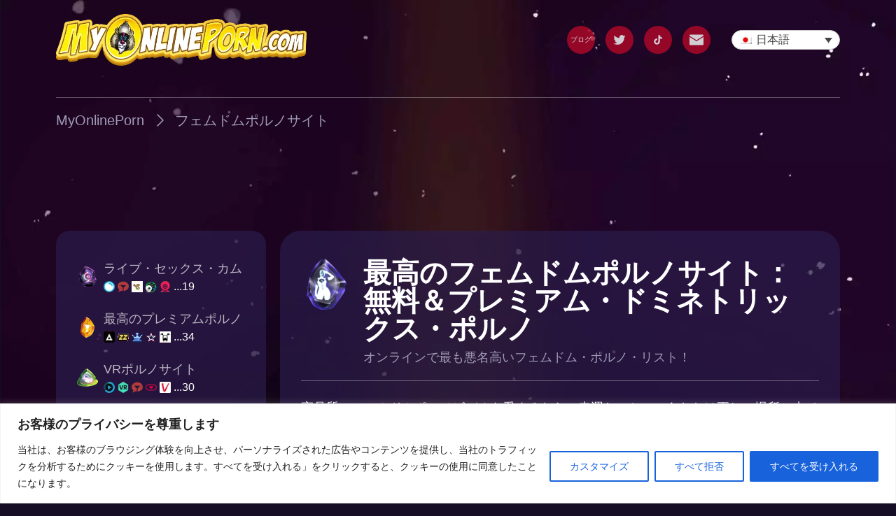

--- FILE ---
content_type: text/html; charset=UTF-8
request_url: https://myonlineporn.com/ja/best-femdom-xxx-sites/
body_size: 64060
content:

<!doctype html>
<html lang="ja" prefix="og: https://ogp.me/ns#">

<head>
    <!-- Google Tag Manager -->
    <script>(function(w,d,s,l,i){w[l]=w[l]||[];w[l].push({'gtm.start':
    new Date().getTime(),event:'gtm.js'});var f=d.getElementsByTagName(s)[0],
    j=d.createElement(s),dl=l!='dataLayer'?'&l='+l:'';j.async=true;j.src=
    'https://www.googletagmanager.com/gtm.js?id='+i+dl;f.parentNode.insertBefore(j,f);
    })(window,document,'script','dataLayer','GTM-KVZ939D');</script> 
    <!-- End Google Tag Manager -->

    <!-- Hotjar Tracking Code for https://myonlineporn.com/ -->
    <!--<script defer>
        (function(h,o,t,j,a,r){
            h.hj=h.hj||function(){(h.hj.q=h.hj.q||[]).push(arguments)};
            h._hjSettings={hjid:3313054,hjsv:6};
            a=o.getElementsByTagName('head')[0];
            r=o.createElement('script');r.async=1;
            r.src=t+h._hjSettings.hjid+j+h._hjSettings.hjsv;
            a.appendChild(r);
        })(window,document,'https://static.hotjar.com/c/hotjar-','.js?sv=');
    </script> -->
    <!-- END Hotjar Tracking Code for https://myonlineporn.com/ -->


    <meta charset="UTF-8">
    <meta name="viewport" content="width=device-width, user-scalable=no, initial-scale=1.0, maximum-scale=1.0, minimum-scale=1.0">
    <meta http-equiv="X-UA-Compatible" content="ie=edge">
    <meta name="RATING" content="RTA-5042-1996-1400-1577-RTA" />

            <!-- Preloading and prefetching -->
        <link rel="preload" as="style" href="https://myonlineporn.com/wp-content/themes/MyOnlinePorn/assets/dist/styles/main_f66f8e3d119f632ec26f.css">
        <link rel="preload" href="https://myonlineporn.com/wp-content/themes/MyOnlinePorn/assets/dist/js/main_dd02523cccfcfb3e863e.js" as="script">

        <!-- Preload background images -->
                    <link rel="preload" href="https://myonlineporn.com/wp-content/themes/MyOnlinePorn/assets/dist/img/page_bg_828_3cbba2fc0bc0e3277c6f.webp" as="image" fetchpriority="high">
        
        <!-- TODO: optimization test purpose -->
        <link rel="preload" href="/wp-content/plugins/sitepress-multilingual-cms/templates/language-switchers/legacy-dropdown/script.min.js?ver=1" as="script">
        <link rel="prefetch" href="https://www.klaviyo.com/media/js/public/klaviyo_subscribe.js" as="script">

        <link rel="preconnect" href="https://a.klaviyo.com">
        <link rel="preconnect" href="https://cdnjs.cloudflare.com">
        <link rel="preconnect" href="https://www.googletagmanager.com">
        <link rel="preconnect" href="https://www.google-analytics.com">
        <!-- END Preloading and prefetching -->
    	<style>img:is([sizes="auto" i], [sizes^="auto," i]) { contain-intrinsic-size: 3000px 1500px }</style>
	<link rel="alternate" hreflang="ar" href="https://myonlineporn.com/ar/best-femdom-xxx-sites/" />
<link rel="alternate" hreflang="bg" href="https://myonlineporn.com/bg/best-femdom-xxx-sites/" />
<link rel="alternate" hreflang="zh-hans" href="https://myonlineporn.com/zh-hans/best-femdom-xxx-sites/" />
<link rel="alternate" hreflang="cs" href="https://myonlineporn.com/cs/best-femdom-xxx-sites/" />
<link rel="alternate" hreflang="da" href="https://myonlineporn.com/da/best-femdom-xxx-sites/" />
<link rel="alternate" hreflang="nl" href="https://myonlineporn.com/nl/best-femdom-xxx-sites/" />
<link rel="alternate" hreflang="en" href="https://myonlineporn.com/best-femdom-xxx-sites/" />
<link rel="alternate" hreflang="fi" href="https://myonlineporn.com/fi/best-femdom-xxx-sites/" />
<link rel="alternate" hreflang="fr" href="https://myonlineporn.com/fr/best-femdom-xxx-sites/" />
<link rel="alternate" hreflang="de" href="https://myonlineporn.com/de/best-femdom-xxx-sites/" />
<link rel="alternate" hreflang="el" href="https://myonlineporn.com/el/best-femdom-xxx-sites/" />
<link rel="alternate" hreflang="he" href="https://myonlineporn.com/he/best-femdom-xxx-sites/" />
<link rel="alternate" hreflang="hi" href="https://myonlineporn.com/hi/best-femdom-xxx-sites/" />
<link rel="alternate" hreflang="hu" href="https://myonlineporn.com/hu/best-femdom-xxx-sites/" />
<link rel="alternate" hreflang="id" href="https://myonlineporn.com/id/best-femdom-xxx-sites/" />
<link rel="alternate" hreflang="it" href="https://myonlineporn.com/it/best-femdom-xxx-sites/" />
<link rel="alternate" hreflang="ja" href="https://myonlineporn.com/ja/best-femdom-xxx-sites/" />
<link rel="alternate" hreflang="no" href="https://myonlineporn.com/no/best-femdom-xxx-sites/" />
<link rel="alternate" hreflang="pl" href="https://myonlineporn.com/pl/best-femdom-xxx-sites/" />
<link rel="alternate" hreflang="pt-pt" href="https://myonlineporn.com/pt-pt/best-femdom-xxx-sites/" />
<link rel="alternate" hreflang="ro" href="https://myonlineporn.com/ro/best-femdom-xxx-sites/" />
<link rel="alternate" hreflang="ru" href="https://myonlineporn.com/ru/best-femdom-xxx-sites/" />
<link rel="alternate" hreflang="sk" href="https://myonlineporn.com/sk/best-femdom-xxx-sites/" />
<link rel="alternate" hreflang="sl" href="https://myonlineporn.com/sl/best-femdom-xxx-sites/" />
<link rel="alternate" hreflang="es" href="https://myonlineporn.com/es/best-femdom-xxx-sites/" />
<link rel="alternate" hreflang="sv" href="https://myonlineporn.com/sv/best-femdom-xxx-sites/" />
<link rel="alternate" hreflang="tr" href="https://myonlineporn.com/tr/best-femdom-xxx-sites/" />
<link rel="alternate" hreflang="uk" href="https://myonlineporn.com/uk/best-femdom-xxx-sites/" />
<link rel="alternate" hreflang="x-default" href="https://myonlineporn.com/best-femdom-xxx-sites/" />
<style id="critical-css">a,article,aside,body,div,h1,html,i,img,li,nav,p,section,span,ul{border:0;font-size:100%;font:inherit;margin:0;padding:0;vertical-align:baseline}.linkBlockItem_item{-webkit-box-align:center;-ms-flex-align:center;align-items:center;display:-webkit-inline-box;display:-ms-inline-flexbox;display:inline-flex;margin-bottom:5px}.linkBlockItem_item:nth-child(n+4){display:none}.linkBlockItem_item_favico{-webkit-margin-end:8px;display:block;margin-inline-end:8px}.linkBlockItem_item_name{overflow:hidden;text-overflow:ellipsis;white-space:nowrap}:root{--swiper-theme-color:#007aff}.swiper{list-style:none;margin-left:auto;margin-right:auto;overflow:hidden;padding:0;position:relative;z-index:1}.swiper-wrapper{-webkit-box-sizing:content-box;box-sizing:content-box;display:-webkit-box;display:-ms-flexbox;display:flex;height:100%;position:relative;width:100%;z-index:1}.swiper-wrapper{-webkit-transform:translateZ(0);transform:translateZ(0)}html{-webkit-text-size-adjust:100%;line-height:1.15}body{margin:0}main{display:block}h1{font-size:2em;margin:.67em 0}a{background-color:transparent}img{border-style:none}button,input{font-family:inherit;font-size:100%;line-height:1.15;margin:0}button,input{overflow:visible}button{text-transform:none}button{-webkit-appearance:button}button::-moz-focus-inner{border-style:none;padding:0}button:-moz-focusring{outline:ButtonText dotted 1px}::-webkit-file-upload-button{-webkit-appearance:button;font:inherit}a,article,aside,body,div,h1,h2,html,i,img,li,nav,p,section,span,ul{border:0;font-size:100%;font:inherit;margin:0;padding:0;vertical-align:baseline}article,aside,nav,section{display:block}body{line-height:1}ul{list-style:none}html{-webkit-box-sizing:border-box;box-sizing:border-box;scroll-behavior:smooth}*,:after,:before{-webkit-box-sizing:inherit;box-sizing:inherit}body{background-color:#150e26;color:#fff;font-family:arial,sans-serif;font-weight:500;line-height:1.5}img{display:inline-block;vertical-align:middle}a{color:inherit;text-decoration:none}.container{padding-left:15px;padding-right:15px}@media (min-width:375px){.container{padding-left:25px;padding-right:25px}}@media (min-width:576px){.container{padding-left:40px;padding-right:40px}}@media (min-width:992px){.container{padding-left:80px;padding-right:80px}}@media (min-width:1400px){.container{margin-left:auto;margin-right:auto;max-width:1520px;padding-left:0;padding-right:0;width:85%}}@media (max-width:575.98px){.xs-down{display:initial}.xs-up{display:none}}@media (min-width:576px){.xs-down{display:none}.xs-up{display:initial}}.vertical-padding{padding:50px 0}.vertical-padding.no-top-padding{padding-top:0}.vertical-padding.no-bottom-padding{padding-bottom:0}@media (min-width:992px){.vertical-padding{padding:80px 0}.vertical-padding.no-top-padding{padding-top:0}.vertical-padding.no-bottom-padding{padding-bottom:0}}@media (min-width:1400px){.vertical-padding{padding:100px 0}.vertical-padding.no-top-padding{padding-top:0}.vertical-padding.no-bottom-padding{padding-bottom:0}}.btn-website{-webkit-box-align:center;-ms-flex-align:center;-webkit-box-pack:center;-ms-flex-pack:center;align-items:center;border-radius:10px;color:#fff;display:-webkit-inline-box;display:-ms-inline-flexbox;display:inline-flex;font-size:12px;justify-content:center;line-height:2.0833333333;padding:8px;position:relative;text-align:center}.btn-website.btn-website--primary{background-color:#553ced}.btn-website.btn-website--secondary{background-color:#8913ff}.btn-icon .icon{-webkit-margin-start:2px;background-repeat:no-repeat;background-size:100%;display:inline-block;height:14px;margin-inline-start:2px;position:relative;width:14px}.btn-icon .icon--arrow-short{background-image:url(/wp-content/themes/MyOnlinePorn/assets/dist/img/arrow-right-short_8aeaaca4dc0ce637e4b1.svg)}.btn-icon .icon--open-link{background-image:url(/wp-content/themes/MyOnlinePorn/assets/dist/img/open-link_b25341e9ff24744c4b8c.svg)}@media (min-width:475px){.btn-website{font-size:18px;line-height:1.3888888889;padding:15px}.btn-icon .icon{-webkit-margin-start:12px;height:18px;margin-inline-start:12px;width:18px}}.menu{left:0;position:absolute;top:0;width:100%;z-index:99}.menu_top{padding:10px 0;position:relative}.menu_top .swiper-button{content:"";display:none;height:20px;position:absolute;top:13px;width:20px;z-index:2}.menu_top .swiper-button.next{background-image:url(/wp-content/themes/MyOnlinePorn/assets/dist/img/chevron-next-red_3794791ae1598cd7644f.svg);right:0}.menu_top .swiper-button.prev{background-image:url(/wp-content/themes/MyOnlinePorn/assets/dist/img/chevron-prev-red_716f95145d9797ec2279.svg);left:0}@media (min-width:768px){.menu_top .swiper-button{top:16px}}.menu_wrapper{-webkit-box-align:center;-ms-flex-align:center;-webkit-box-pack:justify;-ms-flex-pack:justify;align-items:center;display:-webkit-box;display:-ms-flexbox;display:flex;justify-content:space-between;padding:5px 0 35px}.menu_logo{width:220px}.menu_logo img{height:auto;opacity:0;width:100%}.menu_logo img.loaded{opacity:1}.menu_nav{display:none}.menu_nav .wpml-ls{-webkit-margin-start:30px;margin-inline-start:30px;width:155px}@media (min-width:992px){.menu_wrapper{padding:0 0 45px}body:not(.home) .menu_wrapper{border-bottom:1px solid rgba(255,255,255,.3)}.menu_logo{max-width:490px;width:32%}.menu_nav{-webkit-box-align:center;-ms-flex-align:center;align-items:center;display:-webkit-box;display:-ms-flexbox;display:flex}}.menu_nav_mobile{-webkit-box-orient:vertical;-webkit-box-direction:normal;-webkit-box-pack:start;-ms-flex-pack:start;-webkit-backdrop-filter:blur(60px);backdrop-filter:blur(60px);background-color:rgba(42,28,75,.7);display:-webkit-box;display:-ms-flexbox;display:flex;-ms-flex-direction:column;flex-direction:column;height:100vh;justify-content:flex-start;left:0;padding:20px;position:fixed;top:0;-webkit-transform:translateX(5000px);-o-transform:translateX(5000px);transform:translateX(5000px);width:100vw;z-index:9999}.menu_nav_mobile .wpml-ls-item-toggle span{display:none}.menu_nav_mobile .wpml-ls{width:auto}.menu_nav_mobile .wpml-ls-legacy-dropdown .wpml-ls-sub-menu{max-height:300px;overflow:scroll;right:80%;-webkit-transform:translateX(45%);-o-transform:translateX(45%);transform:translateX(45%)}@media (min-width:992px){.menu_nav_mobile{display:none}}.menu_nav_mobile_header{-webkit-box-align:center;-ms-flex-align:center;-webkit-box-pack:justify;-ms-flex-pack:justify;align-items:center;justify-content:space-between;margin-bottom:40px}.menu_mobile_items,.menu_nav_mobile_header{display:-webkit-box;display:-ms-flexbox;display:flex}.menu_mobile_items{-webkit-box-pack:center;-ms-flex-pack:center;-ms-flex-wrap:wrap;flex-wrap:wrap;gap:15px 30px;justify-content:center}.menu_items{display:-webkit-box;display:-ms-flexbox;display:flex}.menu_top .swiper:not(.swiper-initialized) .menu_items{-webkit-box-pack:center;-ms-flex-pack:center;justify-content:center}@media (min-width:992px){.menu_top .swiper:not(.swiper-initialized) .menu_items{-webkit-box-pack:end;-ms-flex-pack:end;justify-content:flex-end}}.social_item_link,.social_items{-webkit-box-align:center;-ms-flex-align:center;align-items:center;display:-webkit-box;display:-ms-flexbox;display:flex}.social_item_link{-webkit-margin-end:15px;-webkit-box-pack:center;-ms-flex-pack:center;background:#b20828;border-radius:50%;font-size:10px;height:40px;justify-content:center;line-height:1.1;margin-inline-end:15px;opacity:.8;text-align:center;width:40px}.social_item:last-child .social_item_link{-webkit-margin-end:0;margin-inline-end:0}.social_item_icon{height:20px;width:20px}.menu_hamburger{-webkit-box-align:center;-ms-flex-align:center;-webkit-box-pack:center;-ms-flex-pack:center;align-items:center;background-color:#353453;border-radius:50%;display:-webkit-box;display:-ms-flexbox;display:flex;height:40px;justify-content:center;width:40px}@media (min-width:992px){.menu_hamburger{display:none}}.menu_close{background-color:#353453;border-radius:50%;height:35px;width:35px}.menuMobileCat{border-top:2px solid #fff;margin-top:40px;-webkit-mask-image:-webkit-linear-gradient(transparent,#000 25px,#000 calc(100% - 45px),transparent);mask-image:linear-gradient(transparent,#000 25px,#000 calc(100% - 45px),transparent);overflow:auto;padding:40px 0 60px}.breadcrumbs{-webkit-box-align:center;-ms-flex-align:center;align-items:center;display:-webkit-box;display:-ms-flexbox;display:flex;-ms-flex-wrap:wrap;flex-wrap:wrap;font-size:12px;line-height:1.6666666667;padding:10px 0}.breadcrumb{color:#9f9ab6;text-transform:capitalize}.breadcrumb_icon{height:auto;margin:0 5px;width:14px}.rich-text-content p{font-size:14px;margin-bottom:10px}.rich-text-content p+h2{margin-top:25px}.rich-text-content h2{font-size:28px;font-size:26px;line-height:1.3571428571;line-height:1.3846153846;margin-bottom:24px;margin-bottom:16px}.rich-text-content h2{font-family:Gill Sans,sans-serif;text-align:center}@media (min-width:992px){.breadcrumbs{font-size:20px;line-height:1;padding:20px 0}.breadcrumb_icon{margin:0 10px;width:24px}.rich-text-content p{font-size:18px}.rich-text-content p+h2{margin-top:30px}.rich-text-content h2{font-size:28px;line-height:1.2857142857;text-align:start}}.wpml-ls-item-toggle,.wpml-ls-sub-menu{border-radius:15px}.wpml-ls-sub-menu{overflow:hidden}.wpml-ls-legacy-dropdown .wpml-ls-sub-menu{background-color:#fff;border:3px solid #fac457;display:grid;grid-template-columns:145px 145px;left:auto;padding:15px;right:0}.wpml-ls-item .wpml-ls-link{border:none}.basicModal{-webkit-box-align:center;-ms-flex-align:center;-webkit-box-pack:center;-ms-flex-pack:center;align-items:center;background-color:rgba(0,0,0,.7);bottom:0;display:none;display:-webkit-box;display:-ms-flexbox;display:flex;justify-content:center;left:0;position:fixed;right:0;top:0;z-index:999}.basicModal.hide{display:none}.basicModal_close{position:absolute;right:10px;top:10px}.basicModal_content{max-height:98vh;overflow:scroll;width:100vw}.basicModal_content.hide{display:none}.basicModal_loader{background-color:rgba(42,28,75,.7);border-radius:15px;color:#fff;padding:10px 10px 25px;position:relative}@media (min-width:992px){.basicModal_loader{border-radius:30px;padding:40px}}@-webkit-keyframes Pulsate{0%{opacity:1}50%{opacity:.1}to{opacity:1}}@-o-keyframes Pulsate{0%{opacity:1}50%{opacity:.1}to{opacity:1}}.basicModal_loader_img{-webkit-animation:1.2s linear infinite Pulsate;-o-animation:1.2s linear infinite Pulsate;animation:1.2s linear infinite Pulsate}.basicModal_loader_message{font-weight:700;text-align:center}.basicModal_loader_error{color:red;font-weight:700;text-align:center}.basicModal_loader_error.hide{display:none}.footer_logo_img{height:auto;width:100%}.category-content_wrapper{background-color:rgba(42,28,75,.7);border-radius:30px;color:#fff;overflow:hidden;padding:22px 15px}.category-content_header{border-bottom:1px solid rgba(255,255,255,.3);display:-webkit-box;display:-ms-flexbox;display:flex;margin-bottom:20px}.category-content_title{-webkit-box-align:center;-ms-flex-align:center;align-items:center;display:-webkit-box;display:-ms-flexbox;display:flex;font-family:Gill Sans,sans-serif;font-size:18px;font-weight:700;line-height:1;margin-bottom:10px;text-transform:capitalize}.category-content_favico{-ms-flex-negative:0;display:block;flex-shrink:0;-webkit-transform:scale(.75);-o-transform:scale(.75);transform:scale(.75);-webkit-transform-origin:center top;-o-transform-origin:center top;transform-origin:center top}@media (min-width:992px){.category-content_wrapper{padding:40px 30px}.category-content_header{padding-bottom:20px}.category-content_title{font-size:40px;line-height:1}.category-content_favico{-webkit-margin-end:16px;margin-inline-end:16px;-webkit-transform:none;-o-transform:none;transform:none}}.category-content_subtitle{color:#9f9ab6;font-size:12px;line-height:1}@media (min-width:992px){.category-content_subtitle{font-size:18px;line-height:1}}.category-content_main{color:#fff;font-size:15px;line-height:2.1333333333;max-height:500px;overflow:auto}.signup_img{max-width:250px;position:absolute;right:0;top:-80px}input:-webkit-autofill{-webkit-text-fill-color:#fff;border:none;border-radius:25px;-webkit-box-shadow:inset 0 0 0 1000px transparent!important;box-shadow:inset 0 0 0 1000px transparent!important}@keyframes Pulsate{0%{opacity:1}50%{opacity:.5}to{opacity:1}}.assocItem{-webkit-box-flex:calc(50% - 8px);-webkit-box-orient:vertical;-webkit-box-direction:normal;display:-webkit-box;display:-ms-flexbox;display:flex;-ms-flex:calc(50% - 8px);flex:calc(50% - 8px);-ms-flex-direction:column;flex-direction:column}.assocItem_img_wrapper{background-color:rgba(0,0,0,.1);border-radius:20px;-webkit-box-shadow:0 6px 11px 0 rgba(0,0,0,.15);box-shadow:0 6px 11px 0 rgba(0,0,0,.15);margin-bottom:10px;overflow:hidden;padding-top:100%;position:relative;width:100%}.assocItem_img{height:100%;left:50%;position:absolute;top:0;-webkit-transform:translateX(-50%);-o-transform:translateX(-50%);transform:translateX(-50%);width:auto}.assocItem_img_overlay{-webkit-box-orient:vertical;-webkit-box-direction:normal;-webkit-box-pack:center;-ms-flex-pack:center;background-color:rgba(0,0,0,.6);bottom:0;display:none;-ms-flex-direction:column;flex-direction:column;justify-content:center;position:absolute;top:0;width:100%}.assocItem_link{margin:0 auto 5px;width:94%}.assocItem_link:last-of-type{margin-bottom:0}@media (min-width:375px){.assocItem_link{margin-bottom:10px}}@media (min-width:992px){.category-content_main{font-size:16px;line-height:2;max-height:250px}.linksListing{-webkit-padding-start:30px;-webkit-padding-end:15px;background-color:rgba(42,28,75,.7);border-radius:20px;color:#fff;height:100%;overflow:auto;padding-bottom:50px;padding-top:40px;padding-inline-end:15px;padding-inline-start:30px;position:absolute;width:100%}}.linksListing_item{margin-bottom:20px}.linksListing_link{-webkit-box-align:center;-ms-flex-align:center;align-items:center;display:-webkit-box;display:-ms-flexbox;display:flex}.linksListing_favico{-webkit-margin-end:8px;display:block;margin-inline-end:8px}.linksListing_label{color:inherit;font-size:18px;line-height:1.5555555556;opacity:.7}.active .linksListing_label{opacity:1}.linksListing_subList{-webkit-box-align:center;-ms-flex-align:center;align-items:center;display:-webkit-box;display:-ms-flexbox;display:flex}.linksListing_subItem{-webkit-margin-end:4px;color:inherit;font-size:16px;line-height:1.125;margin-inline-end:4px;opacity:inherit}.assocItemsListing{color:#130549}.assocItemsListing_wrapper{-webkit-box-pack:center;-ms-flex-pack:center;background-color:#fff;border-radius:30px;display:grid;gap:15px 15px;grid-template-columns:calc(50% - 8px) calc(50% - 8px);justify-content:center;padding:15px}@media (min-width:576px){.assocItemsListing_wrapper{grid-template-columns:repeat(auto-fill,minmax(225px,1fr))}}@media (min-width:1200px){.assocItemsListing_wrapper{gap:30px 20px;grid-template-columns:repeat(auto-fill,minmax(250px,1fr))}}.singleCategories_main aside{display:none;overflow:hidden;position:relative}.singleCategories_main article>section:not(:last-child){margin-bottom:20px}#page{position:relative}#content_bg{background-position:top;background-repeat:no-repeat;background-size:contain;left:0;overflow:hidden;padding-top:583%;position:absolute;top:0;width:100%}#content{position:relative}body:not(.home) #content_bg{background-image:url(/wp-content/themes/MyOnlinePorn/assets/dist/img/page_bg_828_3cbba2fc0bc0e3277c6f.webp)}@media (min-width:992px){.assocItemsListing_wrapper{padding:40px 20px}.singleCategories_main{-webkit-column-gap:20px;-moz-column-gap:20px;column-gap:20px;display:grid;grid-template-columns:300px auto}.singleCategories_main aside{display:block}body:not(.home) #content_bg{background-image:url(/wp-content/themes/MyOnlinePorn/assets/dist/img/page_bg_1500_56cc0e69371b9c16b885.webp)}}@media (min-width:1400px){body:not(.home) #content_bg{background-image:url(/wp-content/themes/MyOnlinePorn/assets/dist/img/page_bg_2000_b7d5353e96f709b04359.webp)}}body:not(.home) #content{padding-top:180px}@media (min-width:992px){body:not(.home) #content{padding-top:250px}}</style>
<!-- Search Engine Optimization by Rank Math - https://rankmath.com/ -->
<title>最高のフェムドムポルノサイト：無料＆プレミアム・ドミネトリックス・ウェブサイト</title>
<meta name="description" content="最高のプレミアムフェムドムポルノサイトの徹底レビューをお見逃しなく。時間とお金を節約して、新しいお気に入りのfemdom xxxビデオを見つけましょう！"/>
<meta name="robots" content="follow, index, max-snippet:-1, max-video-preview:-1, max-image-preview:large"/>
<link rel="canonical" href="https://myonlineporn.com/ja/best-femdom-xxx-sites/" />
<meta property="og:locale" content="ja_JP" />
<meta property="og:type" content="article" />
<meta property="og:title" content="最高のフェムドムポルノサイト：無料＆プレミアム・ドミネトリックス・ウェブサイト" />
<meta property="og:description" content="最高のプレミアムフェムドムポルノサイトの徹底レビューをお見逃しなく。時間とお金を節約して、新しいお気に入りのfemdom xxxビデオを見つけましょう！" />
<meta property="og:url" content="https://myonlineporn.com/ja/best-femdom-xxx-sites/" />
<meta property="og:site_name" content="My Online Porn" />
<meta property="og:updated_time" content="2023-09-04T01:27:11+00:00" />
<meta name="twitter:card" content="summary_large_image" />
<meta name="twitter:title" content="最高のフェムドムポルノサイト：無料＆プレミアム・ドミネトリックス・ウェブサイト" />
<meta name="twitter:description" content="最高のプレミアムフェムドムポルノサイトの徹底レビューをお見逃しなく。時間とお金を節約して、新しいお気に入りのfemdom xxxビデオを見つけましょう！" />
<script type="application/ld+json" class="rank-math-schema">{"@context":"https://schema.org","@graph":[{"@type":"BreadcrumbList","@id":"https://myonlineporn.com/ja/best-femdom-xxx-sites/#breadcrumb","itemListElement":[{"@type":"ListItem","position":"1","item":{"@id":"https://myonlineporn.com","name":"Home"}},{"@type":"ListItem","position":"2","item":{"@id":"https://myonlineporn.com/ja/best-femdom-xxx-sites/","name":"Premium femdom porn"}}]}]}</script>
<!-- /Rank Math WordPress SEO プラグイン -->

<link rel="alternate" type="application/rss+xml" title="MyOnlinePorn &raquo; フィード" href="https://myonlineporn.com/ja/feed/" />
<link rel="alternate" type="application/rss+xml" title="MyOnlinePorn &raquo; コメントフィード" href="https://myonlineporn.com/ja/comments/feed/" />
<link rel="stylesheet" href="https://myonlineporn.com/wp-content/plugins/litespeed-cache/assets/css/litespeed-dummy.css?ver=6.8.1" media="print" onload="this.media='all'"><style id='classic-theme-styles-inline-css'>
/*! This file is auto-generated */
.wp-block-button__link{color:#fff;background-color:#32373c;border-radius:9999px;box-shadow:none;text-decoration:none;padding:calc(.667em + 2px) calc(1.333em + 2px);font-size:1.125em}.wp-block-file__button{background:#32373c;color:#fff;text-decoration:none}
</style>
<style id='global-styles-inline-css'>
:root{--wp--preset--aspect-ratio--square: 1;--wp--preset--aspect-ratio--4-3: 4/3;--wp--preset--aspect-ratio--3-4: 3/4;--wp--preset--aspect-ratio--3-2: 3/2;--wp--preset--aspect-ratio--2-3: 2/3;--wp--preset--aspect-ratio--16-9: 16/9;--wp--preset--aspect-ratio--9-16: 9/16;--wp--preset--color--black: #000000;--wp--preset--color--cyan-bluish-gray: #abb8c3;--wp--preset--color--white: #ffffff;--wp--preset--color--pale-pink: #f78da7;--wp--preset--color--vivid-red: #cf2e2e;--wp--preset--color--luminous-vivid-orange: #ff6900;--wp--preset--color--luminous-vivid-amber: #fcb900;--wp--preset--color--light-green-cyan: #7bdcb5;--wp--preset--color--vivid-green-cyan: #00d084;--wp--preset--color--pale-cyan-blue: #8ed1fc;--wp--preset--color--vivid-cyan-blue: #0693e3;--wp--preset--color--vivid-purple: #9b51e0;--wp--preset--gradient--vivid-cyan-blue-to-vivid-purple: linear-gradient(135deg,rgba(6,147,227,1) 0%,rgb(155,81,224) 100%);--wp--preset--gradient--light-green-cyan-to-vivid-green-cyan: linear-gradient(135deg,rgb(122,220,180) 0%,rgb(0,208,130) 100%);--wp--preset--gradient--luminous-vivid-amber-to-luminous-vivid-orange: linear-gradient(135deg,rgba(252,185,0,1) 0%,rgba(255,105,0,1) 100%);--wp--preset--gradient--luminous-vivid-orange-to-vivid-red: linear-gradient(135deg,rgba(255,105,0,1) 0%,rgb(207,46,46) 100%);--wp--preset--gradient--very-light-gray-to-cyan-bluish-gray: linear-gradient(135deg,rgb(238,238,238) 0%,rgb(169,184,195) 100%);--wp--preset--gradient--cool-to-warm-spectrum: linear-gradient(135deg,rgb(74,234,220) 0%,rgb(151,120,209) 20%,rgb(207,42,186) 40%,rgb(238,44,130) 60%,rgb(251,105,98) 80%,rgb(254,248,76) 100%);--wp--preset--gradient--blush-light-purple: linear-gradient(135deg,rgb(255,206,236) 0%,rgb(152,150,240) 100%);--wp--preset--gradient--blush-bordeaux: linear-gradient(135deg,rgb(254,205,165) 0%,rgb(254,45,45) 50%,rgb(107,0,62) 100%);--wp--preset--gradient--luminous-dusk: linear-gradient(135deg,rgb(255,203,112) 0%,rgb(199,81,192) 50%,rgb(65,88,208) 100%);--wp--preset--gradient--pale-ocean: linear-gradient(135deg,rgb(255,245,203) 0%,rgb(182,227,212) 50%,rgb(51,167,181) 100%);--wp--preset--gradient--electric-grass: linear-gradient(135deg,rgb(202,248,128) 0%,rgb(113,206,126) 100%);--wp--preset--gradient--midnight: linear-gradient(135deg,rgb(2,3,129) 0%,rgb(40,116,252) 100%);--wp--preset--font-size--small: 13px;--wp--preset--font-size--medium: 20px;--wp--preset--font-size--large: 36px;--wp--preset--font-size--x-large: 42px;--wp--preset--spacing--20: 0.44rem;--wp--preset--spacing--30: 0.67rem;--wp--preset--spacing--40: 1rem;--wp--preset--spacing--50: 1.5rem;--wp--preset--spacing--60: 2.25rem;--wp--preset--spacing--70: 3.38rem;--wp--preset--spacing--80: 5.06rem;--wp--preset--shadow--natural: 6px 6px 9px rgba(0, 0, 0, 0.2);--wp--preset--shadow--deep: 12px 12px 50px rgba(0, 0, 0, 0.4);--wp--preset--shadow--sharp: 6px 6px 0px rgba(0, 0, 0, 0.2);--wp--preset--shadow--outlined: 6px 6px 0px -3px rgba(255, 255, 255, 1), 6px 6px rgba(0, 0, 0, 1);--wp--preset--shadow--crisp: 6px 6px 0px rgba(0, 0, 0, 1);}:where(.is-layout-flex){gap: 0.5em;}:where(.is-layout-grid){gap: 0.5em;}body .is-layout-flex{display: flex;}.is-layout-flex{flex-wrap: wrap;align-items: center;}.is-layout-flex > :is(*, div){margin: 0;}body .is-layout-grid{display: grid;}.is-layout-grid > :is(*, div){margin: 0;}:where(.wp-block-columns.is-layout-flex){gap: 2em;}:where(.wp-block-columns.is-layout-grid){gap: 2em;}:where(.wp-block-post-template.is-layout-flex){gap: 1.25em;}:where(.wp-block-post-template.is-layout-grid){gap: 1.25em;}.has-black-color{color: var(--wp--preset--color--black) !important;}.has-cyan-bluish-gray-color{color: var(--wp--preset--color--cyan-bluish-gray) !important;}.has-white-color{color: var(--wp--preset--color--white) !important;}.has-pale-pink-color{color: var(--wp--preset--color--pale-pink) !important;}.has-vivid-red-color{color: var(--wp--preset--color--vivid-red) !important;}.has-luminous-vivid-orange-color{color: var(--wp--preset--color--luminous-vivid-orange) !important;}.has-luminous-vivid-amber-color{color: var(--wp--preset--color--luminous-vivid-amber) !important;}.has-light-green-cyan-color{color: var(--wp--preset--color--light-green-cyan) !important;}.has-vivid-green-cyan-color{color: var(--wp--preset--color--vivid-green-cyan) !important;}.has-pale-cyan-blue-color{color: var(--wp--preset--color--pale-cyan-blue) !important;}.has-vivid-cyan-blue-color{color: var(--wp--preset--color--vivid-cyan-blue) !important;}.has-vivid-purple-color{color: var(--wp--preset--color--vivid-purple) !important;}.has-black-background-color{background-color: var(--wp--preset--color--black) !important;}.has-cyan-bluish-gray-background-color{background-color: var(--wp--preset--color--cyan-bluish-gray) !important;}.has-white-background-color{background-color: var(--wp--preset--color--white) !important;}.has-pale-pink-background-color{background-color: var(--wp--preset--color--pale-pink) !important;}.has-vivid-red-background-color{background-color: var(--wp--preset--color--vivid-red) !important;}.has-luminous-vivid-orange-background-color{background-color: var(--wp--preset--color--luminous-vivid-orange) !important;}.has-luminous-vivid-amber-background-color{background-color: var(--wp--preset--color--luminous-vivid-amber) !important;}.has-light-green-cyan-background-color{background-color: var(--wp--preset--color--light-green-cyan) !important;}.has-vivid-green-cyan-background-color{background-color: var(--wp--preset--color--vivid-green-cyan) !important;}.has-pale-cyan-blue-background-color{background-color: var(--wp--preset--color--pale-cyan-blue) !important;}.has-vivid-cyan-blue-background-color{background-color: var(--wp--preset--color--vivid-cyan-blue) !important;}.has-vivid-purple-background-color{background-color: var(--wp--preset--color--vivid-purple) !important;}.has-black-border-color{border-color: var(--wp--preset--color--black) !important;}.has-cyan-bluish-gray-border-color{border-color: var(--wp--preset--color--cyan-bluish-gray) !important;}.has-white-border-color{border-color: var(--wp--preset--color--white) !important;}.has-pale-pink-border-color{border-color: var(--wp--preset--color--pale-pink) !important;}.has-vivid-red-border-color{border-color: var(--wp--preset--color--vivid-red) !important;}.has-luminous-vivid-orange-border-color{border-color: var(--wp--preset--color--luminous-vivid-orange) !important;}.has-luminous-vivid-amber-border-color{border-color: var(--wp--preset--color--luminous-vivid-amber) !important;}.has-light-green-cyan-border-color{border-color: var(--wp--preset--color--light-green-cyan) !important;}.has-vivid-green-cyan-border-color{border-color: var(--wp--preset--color--vivid-green-cyan) !important;}.has-pale-cyan-blue-border-color{border-color: var(--wp--preset--color--pale-cyan-blue) !important;}.has-vivid-cyan-blue-border-color{border-color: var(--wp--preset--color--vivid-cyan-blue) !important;}.has-vivid-purple-border-color{border-color: var(--wp--preset--color--vivid-purple) !important;}.has-vivid-cyan-blue-to-vivid-purple-gradient-background{background: var(--wp--preset--gradient--vivid-cyan-blue-to-vivid-purple) !important;}.has-light-green-cyan-to-vivid-green-cyan-gradient-background{background: var(--wp--preset--gradient--light-green-cyan-to-vivid-green-cyan) !important;}.has-luminous-vivid-amber-to-luminous-vivid-orange-gradient-background{background: var(--wp--preset--gradient--luminous-vivid-amber-to-luminous-vivid-orange) !important;}.has-luminous-vivid-orange-to-vivid-red-gradient-background{background: var(--wp--preset--gradient--luminous-vivid-orange-to-vivid-red) !important;}.has-very-light-gray-to-cyan-bluish-gray-gradient-background{background: var(--wp--preset--gradient--very-light-gray-to-cyan-bluish-gray) !important;}.has-cool-to-warm-spectrum-gradient-background{background: var(--wp--preset--gradient--cool-to-warm-spectrum) !important;}.has-blush-light-purple-gradient-background{background: var(--wp--preset--gradient--blush-light-purple) !important;}.has-blush-bordeaux-gradient-background{background: var(--wp--preset--gradient--blush-bordeaux) !important;}.has-luminous-dusk-gradient-background{background: var(--wp--preset--gradient--luminous-dusk) !important;}.has-pale-ocean-gradient-background{background: var(--wp--preset--gradient--pale-ocean) !important;}.has-electric-grass-gradient-background{background: var(--wp--preset--gradient--electric-grass) !important;}.has-midnight-gradient-background{background: var(--wp--preset--gradient--midnight) !important;}.has-small-font-size{font-size: var(--wp--preset--font-size--small) !important;}.has-medium-font-size{font-size: var(--wp--preset--font-size--medium) !important;}.has-large-font-size{font-size: var(--wp--preset--font-size--large) !important;}.has-x-large-font-size{font-size: var(--wp--preset--font-size--x-large) !important;}
:where(.wp-block-post-template.is-layout-flex){gap: 1.25em;}:where(.wp-block-post-template.is-layout-grid){gap: 1.25em;}
:where(.wp-block-columns.is-layout-flex){gap: 2em;}:where(.wp-block-columns.is-layout-grid){gap: 2em;}
:root :where(.wp-block-pullquote){font-size: 1.5em;line-height: 1.6;}
</style>
<link rel="stylesheet" href="https://myonlineporn.com/wp-content/plugins/sitepress-multilingual-cms/templates/language-switchers/legacy-dropdown/style.min.css?ver=1" media="print" onload="this.media='all'"><link rel="stylesheet" href="https://myonlineporn.com/wp-content/uploads/sprites/spritesheet.min.css?ver=1724261678" media="print" onload="this.media='all'"><link rel="stylesheet" href="https://myonlineporn.com/wp-content/themes/MyOnlinePorn/assets/dist/styles/main_f66f8e3d119f632ec26f.css" media="print" onload="this.media='all'"><script id="cookie-law-info-js-extra">
var _ckyConfig = {"_ipData":[],"_assetsURL":"https:\/\/myonlineporn.com\/wp-content\/plugins\/cookie-law-info\/lite\/frontend\/images\/","_publicURL":"https:\/\/myonlineporn.com","_expiry":"365","_categories":[{"name":"Necessary","slug":"necessary","isNecessary":true,"ccpaDoNotSell":true,"cookies":[],"active":true,"defaultConsent":{"gdpr":true,"ccpa":true}},{"name":"Functional","slug":"functional","isNecessary":false,"ccpaDoNotSell":true,"cookies":[],"active":true,"defaultConsent":{"gdpr":false,"ccpa":false}},{"name":"Analytics","slug":"analytics","isNecessary":false,"ccpaDoNotSell":true,"cookies":[],"active":true,"defaultConsent":{"gdpr":false,"ccpa":false}},{"name":"Performance","slug":"performance","isNecessary":false,"ccpaDoNotSell":true,"cookies":[],"active":true,"defaultConsent":{"gdpr":false,"ccpa":false}},{"name":"Advertisement","slug":"advertisement","isNecessary":false,"ccpaDoNotSell":true,"cookies":[],"active":true,"defaultConsent":{"gdpr":false,"ccpa":false}}],"_activeLaw":"gdpr","_rootDomain":"","_block":"1","_showBanner":"1","_bannerConfig":{"settings":{"type":"banner","preferenceCenterType":"popup","position":"bottom","applicableLaw":"gdpr"},"behaviours":{"reloadBannerOnAccept":false,"loadAnalyticsByDefault":false,"animations":{"onLoad":"animate","onHide":"sticky"}},"config":{"revisitConsent":{"status":false,"tag":"revisit-consent","position":"bottom-left","meta":{"url":"#"},"styles":{"background-color":"#0056A7"},"elements":{"title":{"type":"text","tag":"revisit-consent-title","status":true,"styles":{"color":"#0056a7"}}}},"preferenceCenter":{"toggle":{"status":true,"tag":"detail-category-toggle","type":"toggle","states":{"active":{"styles":{"background-color":"#1863DC"}},"inactive":{"styles":{"background-color":"#D0D5D2"}}}}},"categoryPreview":{"status":false,"toggle":{"status":true,"tag":"detail-category-preview-toggle","type":"toggle","states":{"active":{"styles":{"background-color":"#1863DC"}},"inactive":{"styles":{"background-color":"#D0D5D2"}}}}},"videoPlaceholder":{"status":true,"styles":{"background-color":"#000000","border-color":"#000000","color":"#ffffff"}},"readMore":{"status":false,"tag":"readmore-button","type":"link","meta":{"noFollow":true,"newTab":true},"styles":{"color":"#1863DC","background-color":"transparent","border-color":"transparent"}},"auditTable":{"status":true},"optOption":{"status":true,"toggle":{"status":true,"tag":"optout-option-toggle","type":"toggle","states":{"active":{"styles":{"background-color":"#1863dc"}},"inactive":{"styles":{"background-color":"#FFFFFF"}}}}}}},"_version":"3.3.1","_logConsent":"1","_tags":[{"tag":"accept-button","styles":{"color":"#FFFFFF","background-color":"#1863DC","border-color":"#1863DC"}},{"tag":"reject-button","styles":{"color":"#1863DC","background-color":"transparent","border-color":"#1863DC"}},{"tag":"settings-button","styles":{"color":"#1863DC","background-color":"transparent","border-color":"#1863DC"}},{"tag":"readmore-button","styles":{"color":"#1863DC","background-color":"transparent","border-color":"transparent"}},{"tag":"donotsell-button","styles":{"color":"#1863DC","background-color":"transparent","border-color":"transparent"}},{"tag":"accept-button","styles":{"color":"#FFFFFF","background-color":"#1863DC","border-color":"#1863DC"}},{"tag":"revisit-consent","styles":{"background-color":"#0056A7"}}],"_shortCodes":[{"key":"cky_readmore","content":"<a href=\"#\" class=\"cky-policy\" aria-label=\"\u30af\u30c3\u30ad\u30fc\u30dd\u30ea\u30b7\u30fc\" target=\"_blank\" rel=\"noopener\" data-cky-tag=\"readmore-button\">\u30af\u30c3\u30ad\u30fc\u30dd\u30ea\u30b7\u30fc<\/a>","tag":"readmore-button","status":false,"attributes":{"rel":"nofollow","target":"_blank"}},{"key":"cky_show_desc","content":"<button class=\"cky-show-desc-btn\" data-cky-tag=\"show-desc-button\" aria-label=\"\u3082\u3063\u3068\u898b\u308b\">\u3082\u3063\u3068\u898b\u308b<\/button>","tag":"show-desc-button","status":true,"attributes":[]},{"key":"cky_hide_desc","content":"<button class=\"cky-show-desc-btn\" data-cky-tag=\"hide-desc-button\" aria-label=\"\u3082\u3063\u3068\u898b\u308b\">\u3082\u3063\u3068\u898b\u308b<\/button>","tag":"hide-desc-button","status":true,"attributes":[]},{"key":"cky_category_toggle_label","content":"[cky_{{status}}_category_label] [cky_preference_{{category_slug}}_title]","tag":"","status":true,"attributes":[]},{"key":"cky_enable_category_label","content":"Enable","tag":"","status":true,"attributes":[]},{"key":"cky_disable_category_label","content":"Disable","tag":"","status":true,"attributes":[]},{"key":"cky_video_placeholder","content":"<div class=\"video-placeholder-normal\" data-cky-tag=\"video-placeholder\" id=\"[UNIQUEID]\"><p class=\"video-placeholder-text-normal\" data-cky-tag=\"placeholder-title\">\u3053\u306e\u30b3\u30f3\u30c6\u30f3\u30c4\u306b\u30a2\u30af\u30bb\u30b9\u3059\u308b\u306b\u306f\u30af\u30c3\u30ad\u30fc\u3092\u8a31\u53ef\u3057\u3066\u304f\u3060\u3055\u3044<\/p><\/div>","tag":"","status":true,"attributes":[]},{"key":"cky_enable_optout_label","content":"Enable","tag":"","status":true,"attributes":[]},{"key":"cky_disable_optout_label","content":"Disable","tag":"","status":true,"attributes":[]},{"key":"cky_optout_toggle_label","content":"[cky_{{status}}_optout_label] [cky_optout_option_title]","tag":"","status":true,"attributes":[]},{"key":"cky_optout_option_title","content":"Do Not Sell or Share My Personal Information","tag":"","status":true,"attributes":[]},{"key":"cky_optout_close_label","content":"Close","tag":"","status":true,"attributes":[]},{"key":"cky_preference_close_label","content":"Close","tag":"","status":true,"attributes":[]}],"_rtl":"","_language":"ja","_providersToBlock":[]};
var _ckyStyles = {"css":".cky-overlay{background: #000000; opacity: 0.4; position: fixed; top: 0; left: 0; width: 100%; height: 100%; z-index: 99999999;}.cky-hide{display: none;}.cky-btn-revisit-wrapper{display: flex; align-items: center; justify-content: center; background: #0056a7; width: 45px; height: 45px; border-radius: 50%; position: fixed; z-index: 999999; cursor: pointer;}.cky-revisit-bottom-left{bottom: 15px; left: 15px;}.cky-revisit-bottom-right{bottom: 15px; right: 15px;}.cky-btn-revisit-wrapper .cky-btn-revisit{display: flex; align-items: center; justify-content: center; background: none; border: none; cursor: pointer; position: relative; margin: 0; padding: 0;}.cky-btn-revisit-wrapper .cky-btn-revisit img{max-width: fit-content; margin: 0; height: 30px; width: 30px;}.cky-revisit-bottom-left:hover::before{content: attr(data-tooltip); position: absolute; background: #4e4b66; color: #ffffff; left: calc(100% + 7px); font-size: 12px; line-height: 16px; width: max-content; padding: 4px 8px; border-radius: 4px;}.cky-revisit-bottom-left:hover::after{position: absolute; content: \"\"; border: 5px solid transparent; left: calc(100% + 2px); border-left-width: 0; border-right-color: #4e4b66;}.cky-revisit-bottom-right:hover::before{content: attr(data-tooltip); position: absolute; background: #4e4b66; color: #ffffff; right: calc(100% + 7px); font-size: 12px; line-height: 16px; width: max-content; padding: 4px 8px; border-radius: 4px;}.cky-revisit-bottom-right:hover::after{position: absolute; content: \"\"; border: 5px solid transparent; right: calc(100% + 2px); border-right-width: 0; border-left-color: #4e4b66;}.cky-revisit-hide{display: none;}.cky-consent-container{position: fixed; width: 100%; box-sizing: border-box; z-index: 9999999;}.cky-consent-container .cky-consent-bar{background: #ffffff; border: 1px solid; padding: 16.5px 24px; box-shadow: 0 -1px 10px 0 #acabab4d;}.cky-banner-bottom{bottom: 0; left: 0;}.cky-banner-top{top: 0; left: 0;}.cky-custom-brand-logo-wrapper .cky-custom-brand-logo{width: 100px; height: auto; margin: 0 0 12px 0;}.cky-notice .cky-title{color: #212121; font-weight: 700; font-size: 18px; line-height: 24px; margin: 0 0 12px 0;}.cky-notice-group{display: flex; justify-content: space-between; align-items: center; font-size: 14px; line-height: 24px; font-weight: 400;}.cky-notice-des *,.cky-preference-content-wrapper *,.cky-accordion-header-des *,.cky-gpc-wrapper .cky-gpc-desc *{font-size: 14px;}.cky-notice-des{color: #212121; font-size: 14px; line-height: 24px; font-weight: 400;}.cky-notice-des img{height: 25px; width: 25px;}.cky-consent-bar .cky-notice-des p,.cky-gpc-wrapper .cky-gpc-desc p,.cky-preference-body-wrapper .cky-preference-content-wrapper p,.cky-accordion-header-wrapper .cky-accordion-header-des p,.cky-cookie-des-table li div:last-child p{color: inherit; margin-top: 0; overflow-wrap: break-word;}.cky-notice-des P:last-child,.cky-preference-content-wrapper p:last-child,.cky-cookie-des-table li div:last-child p:last-child,.cky-gpc-wrapper .cky-gpc-desc p:last-child{margin-bottom: 0;}.cky-notice-des a.cky-policy,.cky-notice-des button.cky-policy{font-size: 14px; color: #1863dc; white-space: nowrap; cursor: pointer; background: transparent; border: 1px solid; text-decoration: underline;}.cky-notice-des button.cky-policy{padding: 0;}.cky-notice-des a.cky-policy:focus-visible,.cky-notice-des button.cky-policy:focus-visible,.cky-preference-content-wrapper .cky-show-desc-btn:focus-visible,.cky-accordion-header .cky-accordion-btn:focus-visible,.cky-preference-header .cky-btn-close:focus-visible,.cky-switch input[type=\"checkbox\"]:focus-visible,.cky-footer-wrapper a:focus-visible,.cky-btn:focus-visible{outline: 2px solid #1863dc; outline-offset: 2px;}.cky-btn:focus:not(:focus-visible),.cky-accordion-header .cky-accordion-btn:focus:not(:focus-visible),.cky-preference-content-wrapper .cky-show-desc-btn:focus:not(:focus-visible),.cky-btn-revisit-wrapper .cky-btn-revisit:focus:not(:focus-visible),.cky-preference-header .cky-btn-close:focus:not(:focus-visible),.cky-consent-bar .cky-banner-btn-close:focus:not(:focus-visible){outline: 0;}button.cky-show-desc-btn:not(:hover):not(:active){color: #1863dc; background: transparent;}button.cky-accordion-btn:not(:hover):not(:active),button.cky-banner-btn-close:not(:hover):not(:active),button.cky-btn-close:not(:hover):not(:active),button.cky-btn-revisit:not(:hover):not(:active){background: transparent;}.cky-consent-bar button:hover,.cky-modal.cky-modal-open button:hover,.cky-consent-bar button:focus,.cky-modal.cky-modal-open button:focus{text-decoration: none;}.cky-notice-btn-wrapper{display: flex; justify-content: center; align-items: center; margin-left: 15px;}.cky-notice-btn-wrapper .cky-btn{text-shadow: none; box-shadow: none;}.cky-btn{font-size: 14px; font-family: inherit; line-height: 24px; padding: 8px 27px; font-weight: 500; margin: 0 8px 0 0; border-radius: 2px; white-space: nowrap; cursor: pointer; text-align: center; text-transform: none; min-height: 0;}.cky-btn:hover{opacity: 0.8;}.cky-btn-customize{color: #1863dc; background: transparent; border: 2px solid #1863dc;}.cky-btn-reject{color: #1863dc; background: transparent; border: 2px solid #1863dc;}.cky-btn-accept{background: #1863dc; color: #ffffff; border: 2px solid #1863dc;}.cky-btn:last-child{margin-right: 0;}@media (max-width: 768px){.cky-notice-group{display: block;}.cky-notice-btn-wrapper{margin-left: 0;}.cky-notice-btn-wrapper .cky-btn{flex: auto; max-width: 100%; margin-top: 10px; white-space: unset;}}@media (max-width: 576px){.cky-notice-btn-wrapper{flex-direction: column;}.cky-custom-brand-logo-wrapper, .cky-notice .cky-title, .cky-notice-des, .cky-notice-btn-wrapper{padding: 0 28px;}.cky-consent-container .cky-consent-bar{padding: 16.5px 0;}.cky-notice-des{max-height: 40vh; overflow-y: scroll;}.cky-notice-btn-wrapper .cky-btn{width: 100%; padding: 8px; margin-right: 0;}.cky-notice-btn-wrapper .cky-btn-accept{order: 1;}.cky-notice-btn-wrapper .cky-btn-reject{order: 3;}.cky-notice-btn-wrapper .cky-btn-customize{order: 2;}}@media (max-width: 425px){.cky-custom-brand-logo-wrapper, .cky-notice .cky-title, .cky-notice-des, .cky-notice-btn-wrapper{padding: 0 24px;}.cky-notice-btn-wrapper{flex-direction: column;}.cky-btn{width: 100%; margin: 10px 0 0 0;}.cky-notice-btn-wrapper .cky-btn-customize{order: 2;}.cky-notice-btn-wrapper .cky-btn-reject{order: 3;}.cky-notice-btn-wrapper .cky-btn-accept{order: 1; margin-top: 16px;}}@media (max-width: 352px){.cky-notice .cky-title{font-size: 16px;}.cky-notice-des *{font-size: 12px;}.cky-notice-des, .cky-btn{font-size: 12px;}}.cky-modal.cky-modal-open{display: flex; visibility: visible; -webkit-transform: translate(-50%, -50%); -moz-transform: translate(-50%, -50%); -ms-transform: translate(-50%, -50%); -o-transform: translate(-50%, -50%); transform: translate(-50%, -50%); top: 50%; left: 50%; transition: all 1s ease;}.cky-modal{box-shadow: 0 32px 68px rgba(0, 0, 0, 0.3); margin: 0 auto; position: fixed; max-width: 100%; background: #ffffff; top: 50%; box-sizing: border-box; border-radius: 6px; z-index: 999999999; color: #212121; -webkit-transform: translate(-50%, 100%); -moz-transform: translate(-50%, 100%); -ms-transform: translate(-50%, 100%); -o-transform: translate(-50%, 100%); transform: translate(-50%, 100%); visibility: hidden; transition: all 0s ease;}.cky-preference-center{max-height: 79vh; overflow: hidden; width: 845px; overflow: hidden; flex: 1 1 0; display: flex; flex-direction: column; border-radius: 6px;}.cky-preference-header{display: flex; align-items: center; justify-content: space-between; padding: 22px 24px; border-bottom: 1px solid;}.cky-preference-header .cky-preference-title{font-size: 18px; font-weight: 700; line-height: 24px;}.cky-preference-header .cky-btn-close{margin: 0; cursor: pointer; vertical-align: middle; padding: 0; background: none; border: none; width: auto; height: auto; min-height: 0; line-height: 0; text-shadow: none; box-shadow: none;}.cky-preference-header .cky-btn-close img{margin: 0; height: 10px; width: 10px;}.cky-preference-body-wrapper{padding: 0 24px; flex: 1; overflow: auto; box-sizing: border-box;}.cky-preference-content-wrapper,.cky-gpc-wrapper .cky-gpc-desc{font-size: 14px; line-height: 24px; font-weight: 400; padding: 12px 0;}.cky-preference-content-wrapper{border-bottom: 1px solid;}.cky-preference-content-wrapper img{height: 25px; width: 25px;}.cky-preference-content-wrapper .cky-show-desc-btn{font-size: 14px; font-family: inherit; color: #1863dc; text-decoration: none; line-height: 24px; padding: 0; margin: 0; white-space: nowrap; cursor: pointer; background: transparent; border-color: transparent; text-transform: none; min-height: 0; text-shadow: none; box-shadow: none;}.cky-accordion-wrapper{margin-bottom: 10px;}.cky-accordion{border-bottom: 1px solid;}.cky-accordion:last-child{border-bottom: none;}.cky-accordion .cky-accordion-item{display: flex; margin-top: 10px;}.cky-accordion .cky-accordion-body{display: none;}.cky-accordion.cky-accordion-active .cky-accordion-body{display: block; padding: 0 22px; margin-bottom: 16px;}.cky-accordion-header-wrapper{cursor: pointer; width: 100%;}.cky-accordion-item .cky-accordion-header{display: flex; justify-content: space-between; align-items: center;}.cky-accordion-header .cky-accordion-btn{font-size: 16px; font-family: inherit; color: #212121; line-height: 24px; background: none; border: none; font-weight: 700; padding: 0; margin: 0; cursor: pointer; text-transform: none; min-height: 0; text-shadow: none; box-shadow: none;}.cky-accordion-header .cky-always-active{color: #008000; font-weight: 600; line-height: 24px; font-size: 14px;}.cky-accordion-header-des{font-size: 14px; line-height: 24px; margin: 10px 0 16px 0;}.cky-accordion-chevron{margin-right: 22px; position: relative; cursor: pointer;}.cky-accordion-chevron-hide{display: none;}.cky-accordion .cky-accordion-chevron i::before{content: \"\"; position: absolute; border-right: 1.4px solid; border-bottom: 1.4px solid; border-color: inherit; height: 6px; width: 6px; -webkit-transform: rotate(-45deg); -moz-transform: rotate(-45deg); -ms-transform: rotate(-45deg); -o-transform: rotate(-45deg); transform: rotate(-45deg); transition: all 0.2s ease-in-out; top: 8px;}.cky-accordion.cky-accordion-active .cky-accordion-chevron i::before{-webkit-transform: rotate(45deg); -moz-transform: rotate(45deg); -ms-transform: rotate(45deg); -o-transform: rotate(45deg); transform: rotate(45deg);}.cky-audit-table{background: #f4f4f4; border-radius: 6px;}.cky-audit-table .cky-empty-cookies-text{color: inherit; font-size: 12px; line-height: 24px; margin: 0; padding: 10px;}.cky-audit-table .cky-cookie-des-table{font-size: 12px; line-height: 24px; font-weight: normal; padding: 15px 10px; border-bottom: 1px solid; border-bottom-color: inherit; margin: 0;}.cky-audit-table .cky-cookie-des-table:last-child{border-bottom: none;}.cky-audit-table .cky-cookie-des-table li{list-style-type: none; display: flex; padding: 3px 0;}.cky-audit-table .cky-cookie-des-table li:first-child{padding-top: 0;}.cky-cookie-des-table li div:first-child{width: 100px; font-weight: 600; word-break: break-word; word-wrap: break-word;}.cky-cookie-des-table li div:last-child{flex: 1; word-break: break-word; word-wrap: break-word; margin-left: 8px;}.cky-footer-shadow{display: block; width: 100%; height: 40px; background: linear-gradient(180deg, rgba(255, 255, 255, 0) 0%, #ffffff 100%); position: absolute; bottom: calc(100% - 1px);}.cky-footer-wrapper{position: relative;}.cky-prefrence-btn-wrapper{display: flex; flex-wrap: wrap; align-items: center; justify-content: center; padding: 22px 24px; border-top: 1px solid;}.cky-prefrence-btn-wrapper .cky-btn{flex: auto; max-width: 100%; text-shadow: none; box-shadow: none;}.cky-btn-preferences{color: #1863dc; background: transparent; border: 2px solid #1863dc;}.cky-preference-header,.cky-preference-body-wrapper,.cky-preference-content-wrapper,.cky-accordion-wrapper,.cky-accordion,.cky-accordion-wrapper,.cky-footer-wrapper,.cky-prefrence-btn-wrapper{border-color: inherit;}@media (max-width: 845px){.cky-modal{max-width: calc(100% - 16px);}}@media (max-width: 576px){.cky-modal{max-width: 100%;}.cky-preference-center{max-height: 100vh;}.cky-prefrence-btn-wrapper{flex-direction: column;}.cky-accordion.cky-accordion-active .cky-accordion-body{padding-right: 0;}.cky-prefrence-btn-wrapper .cky-btn{width: 100%; margin: 10px 0 0 0;}.cky-prefrence-btn-wrapper .cky-btn-reject{order: 3;}.cky-prefrence-btn-wrapper .cky-btn-accept{order: 1; margin-top: 0;}.cky-prefrence-btn-wrapper .cky-btn-preferences{order: 2;}}@media (max-width: 425px){.cky-accordion-chevron{margin-right: 15px;}.cky-notice-btn-wrapper{margin-top: 0;}.cky-accordion.cky-accordion-active .cky-accordion-body{padding: 0 15px;}}@media (max-width: 352px){.cky-preference-header .cky-preference-title{font-size: 16px;}.cky-preference-header{padding: 16px 24px;}.cky-preference-content-wrapper *, .cky-accordion-header-des *{font-size: 12px;}.cky-preference-content-wrapper, .cky-preference-content-wrapper .cky-show-more, .cky-accordion-header .cky-always-active, .cky-accordion-header-des, .cky-preference-content-wrapper .cky-show-desc-btn, .cky-notice-des a.cky-policy{font-size: 12px;}.cky-accordion-header .cky-accordion-btn{font-size: 14px;}}.cky-switch{display: flex;}.cky-switch input[type=\"checkbox\"]{position: relative; width: 44px; height: 24px; margin: 0; background: #d0d5d2; -webkit-appearance: none; border-radius: 50px; cursor: pointer; outline: 0; border: none; top: 0;}.cky-switch input[type=\"checkbox\"]:checked{background: #1863dc;}.cky-switch input[type=\"checkbox\"]:before{position: absolute; content: \"\"; height: 20px; width: 20px; left: 2px; bottom: 2px; border-radius: 50%; background-color: white; -webkit-transition: 0.4s; transition: 0.4s; margin: 0;}.cky-switch input[type=\"checkbox\"]:after{display: none;}.cky-switch input[type=\"checkbox\"]:checked:before{-webkit-transform: translateX(20px); -ms-transform: translateX(20px); transform: translateX(20px);}@media (max-width: 425px){.cky-switch input[type=\"checkbox\"]{width: 38px; height: 21px;}.cky-switch input[type=\"checkbox\"]:before{height: 17px; width: 17px;}.cky-switch input[type=\"checkbox\"]:checked:before{-webkit-transform: translateX(17px); -ms-transform: translateX(17px); transform: translateX(17px);}}.cky-consent-bar .cky-banner-btn-close{position: absolute; right: 9px; top: 5px; background: none; border: none; cursor: pointer; padding: 0; margin: 0; min-height: 0; line-height: 0; height: auto; width: auto; text-shadow: none; box-shadow: none;}.cky-consent-bar .cky-banner-btn-close img{height: 9px; width: 9px; margin: 0;}.cky-notice-btn-wrapper .cky-btn-do-not-sell{font-size: 14px; line-height: 24px; padding: 6px 0; margin: 0; font-weight: 500; background: none; border-radius: 2px; border: none; cursor: pointer; text-align: left; color: #1863dc; background: transparent; border-color: transparent; box-shadow: none; text-shadow: none;}.cky-consent-bar .cky-banner-btn-close:focus-visible,.cky-notice-btn-wrapper .cky-btn-do-not-sell:focus-visible,.cky-opt-out-btn-wrapper .cky-btn:focus-visible,.cky-opt-out-checkbox-wrapper input[type=\"checkbox\"].cky-opt-out-checkbox:focus-visible{outline: 2px solid #1863dc; outline-offset: 2px;}@media (max-width: 768px){.cky-notice-btn-wrapper{margin-left: 0; margin-top: 10px; justify-content: left;}.cky-notice-btn-wrapper .cky-btn-do-not-sell{padding: 0;}}@media (max-width: 352px){.cky-notice-btn-wrapper .cky-btn-do-not-sell, .cky-notice-des a.cky-policy{font-size: 12px;}}.cky-opt-out-wrapper{padding: 12px 0;}.cky-opt-out-wrapper .cky-opt-out-checkbox-wrapper{display: flex; align-items: center;}.cky-opt-out-checkbox-wrapper .cky-opt-out-checkbox-label{font-size: 16px; font-weight: 700; line-height: 24px; margin: 0 0 0 12px; cursor: pointer;}.cky-opt-out-checkbox-wrapper input[type=\"checkbox\"].cky-opt-out-checkbox{background-color: #ffffff; border: 1px solid black; width: 20px; height: 18.5px; margin: 0; -webkit-appearance: none; position: relative; display: flex; align-items: center; justify-content: center; border-radius: 2px; cursor: pointer;}.cky-opt-out-checkbox-wrapper input[type=\"checkbox\"].cky-opt-out-checkbox:checked{background-color: #1863dc; border: none;}.cky-opt-out-checkbox-wrapper input[type=\"checkbox\"].cky-opt-out-checkbox:checked::after{left: 6px; bottom: 4px; width: 7px; height: 13px; border: solid #ffffff; border-width: 0 3px 3px 0; border-radius: 2px; -webkit-transform: rotate(45deg); -ms-transform: rotate(45deg); transform: rotate(45deg); content: \"\"; position: absolute; box-sizing: border-box;}.cky-opt-out-checkbox-wrapper.cky-disabled .cky-opt-out-checkbox-label,.cky-opt-out-checkbox-wrapper.cky-disabled input[type=\"checkbox\"].cky-opt-out-checkbox{cursor: no-drop;}.cky-gpc-wrapper{margin: 0 0 0 32px;}.cky-footer-wrapper .cky-opt-out-btn-wrapper{display: flex; flex-wrap: wrap; align-items: center; justify-content: center; padding: 22px 24px;}.cky-opt-out-btn-wrapper .cky-btn{flex: auto; max-width: 100%; text-shadow: none; box-shadow: none;}.cky-opt-out-btn-wrapper .cky-btn-cancel{border: 1px solid #dedfe0; background: transparent; color: #858585;}.cky-opt-out-btn-wrapper .cky-btn-confirm{background: #1863dc; color: #ffffff; border: 1px solid #1863dc;}@media (max-width: 352px){.cky-opt-out-checkbox-wrapper .cky-opt-out-checkbox-label{font-size: 14px;}.cky-gpc-wrapper .cky-gpc-desc, .cky-gpc-wrapper .cky-gpc-desc *{font-size: 12px;}.cky-opt-out-checkbox-wrapper input[type=\"checkbox\"].cky-opt-out-checkbox{width: 16px; height: 16px;}.cky-opt-out-checkbox-wrapper input[type=\"checkbox\"].cky-opt-out-checkbox:checked::after{left: 5px; bottom: 4px; width: 3px; height: 9px;}.cky-gpc-wrapper{margin: 0 0 0 28px;}}.video-placeholder-youtube{background-size: 100% 100%; background-position: center; background-repeat: no-repeat; background-color: #b2b0b059; position: relative; display: flex; align-items: center; justify-content: center; max-width: 100%;}.video-placeholder-text-youtube{text-align: center; align-items: center; padding: 10px 16px; background-color: #000000cc; color: #ffffff; border: 1px solid; border-radius: 2px; cursor: pointer;}.video-placeholder-normal{background-image: url(\"\/wp-content\/plugins\/cookie-law-info\/lite\/frontend\/images\/placeholder.svg\"); background-size: 80px; background-position: center; background-repeat: no-repeat; background-color: #b2b0b059; position: relative; display: flex; align-items: flex-end; justify-content: center; max-width: 100%;}.video-placeholder-text-normal{align-items: center; padding: 10px 16px; text-align: center; border: 1px solid; border-radius: 2px; cursor: pointer;}.cky-rtl{direction: rtl; text-align: right;}.cky-rtl .cky-banner-btn-close{left: 9px; right: auto;}.cky-rtl .cky-notice-btn-wrapper .cky-btn:last-child{margin-right: 8px;}.cky-rtl .cky-notice-btn-wrapper .cky-btn:first-child{margin-right: 0;}.cky-rtl .cky-notice-btn-wrapper{margin-left: 0; margin-right: 15px;}.cky-rtl .cky-prefrence-btn-wrapper .cky-btn{margin-right: 8px;}.cky-rtl .cky-prefrence-btn-wrapper .cky-btn:first-child{margin-right: 0;}.cky-rtl .cky-accordion .cky-accordion-chevron i::before{border: none; border-left: 1.4px solid; border-top: 1.4px solid; left: 12px;}.cky-rtl .cky-accordion.cky-accordion-active .cky-accordion-chevron i::before{-webkit-transform: rotate(-135deg); -moz-transform: rotate(-135deg); -ms-transform: rotate(-135deg); -o-transform: rotate(-135deg); transform: rotate(-135deg);}@media (max-width: 768px){.cky-rtl .cky-notice-btn-wrapper{margin-right: 0;}}@media (max-width: 576px){.cky-rtl .cky-notice-btn-wrapper .cky-btn:last-child{margin-right: 0;}.cky-rtl .cky-prefrence-btn-wrapper .cky-btn{margin-right: 0;}.cky-rtl .cky-accordion.cky-accordion-active .cky-accordion-body{padding: 0 22px 0 0;}}@media (max-width: 425px){.cky-rtl .cky-accordion.cky-accordion-active .cky-accordion-body{padding: 0 15px 0 0;}}.cky-rtl .cky-opt-out-btn-wrapper .cky-btn{margin-right: 12px;}.cky-rtl .cky-opt-out-btn-wrapper .cky-btn:first-child{margin-right: 0;}.cky-rtl .cky-opt-out-checkbox-wrapper .cky-opt-out-checkbox-label{margin: 0 12px 0 0;}"};
</script>
<script src="https://myonlineporn.com/wp-content/plugins/cookie-law-info/lite/frontend/js/script.min.js?ver=3.3.1" id="cookie-law-info-js"></script>
<script defer src="https://myonlineporn.com/wp-content/plugins/sitepress-multilingual-cms/templates/language-switchers/legacy-dropdown/script.min.js?ver=1" id="wpml-legacy-dropdown-0-js"></script>
<link rel="https://api.w.org/" href="https://myonlineporn.com/ja/wp-json/" /><link rel="alternate" title="JSON" type="application/json" href="https://myonlineporn.com/ja/wp-json/wp/v2/website-categories/31713" /><link rel="EditURI" type="application/rsd+xml" title="RSD" href="https://myonlineporn.com/xmlrpc.php?rsd" />
<meta name="generator" content="WordPress 6.8.1" />
<link rel='shortlink' href='https://myonlineporn.com/ja/?p=31713' />
<link rel="alternate" title="oEmbed (JSON)" type="application/json+oembed" href="https://myonlineporn.com/ja/wp-json/oembed/1.0/embed?url=https%3A%2F%2Fmyonlineporn.com%2Fja%2Fbest-femdom-xxx-sites%2F" />
<link rel="alternate" title="oEmbed (XML)" type="text/xml+oembed" href="https://myonlineporn.com/ja/wp-json/oembed/1.0/embed?url=https%3A%2F%2Fmyonlineporn.com%2Fja%2Fbest-femdom-xxx-sites%2F&#038;format=xml" />
<meta name="generator" content="WPML ver:4.7.6 stt:5,7,59,9,12,37,1,18,4,3,13,20,21,23,25,27,28,38,40,41,44,45,10,46,2,50,53,54;" />
<style id="cky-style-inline">[data-cky-tag]{visibility:hidden;}</style><link rel="icon" href="https://myonlineporn.com/wp-content/uploads/2024/03/footer_logo.png" sizes="32x32" />
<link rel="icon" href="https://myonlineporn.com/wp-content/uploads/2024/03/footer_logo.png" sizes="192x192" />
<link rel="apple-touch-icon" href="https://myonlineporn.com/wp-content/uploads/2024/03/footer_logo.png" />
<meta name="msapplication-TileImage" content="https://myonlineporn.com/wp-content/uploads/2024/03/footer_logo.png" />
<link rel="icon" type="image/x-icon" href="https://myonlineporn.com/wp-content/themes/MyOnlinePorn/favicon.ico">
</head>

<body class="wp-singular website-categories-template-default single single-website-categories postid-31713 wp-theme-MyOnlinePorn website-categories-best-femdom-xxx-sites">
    <!-- Google Tag Manager (noscript) -->
    <noscript><iframe src="https://www.googletagmanager.com/ns.html?id=GTM-KVZ939D"
    height="0" width="0" style="display:none;visibility:hidden"></iframe></noscript>
    <!-- End Google Tag Manager (noscript) -->

    
    <!-- #page  -->
    <div id="page" class="site">
        <div id="content_bg">
                </div>

        
<div class="menu">
    <div class="menu_top">
        <div class="container swiper">
            <ul class="menu_items swiper-wrapper">
                            </ul>
        </div>
        <div class="swiper-button next"></div>
        <div class="swiper-button prev"></div>
    </div>
    <div class="container">
        <div class="menu_wrapper">
            <div class="menu_logo">
                <a href="https://myonlineporn.com/ja/">
                    <img class="xs-up lazy" width="391" height="80" data-src="https://myonlineporn.com/wp-content/themes/MyOnlinePorn/assets/dist/img/logo_223dd29ad59fd5158327.webp" alt="">
                    <img class="lazy xs-down" width="220" height="45" data-src="https://myonlineporn.com/wp-content/themes/MyOnlinePorn/assets/dist/img/logo_xs_14097891e0232bbe0d70.webp" alt="">
                </a>
            </div>
            <!-- Desktop menu -->
            <nav class="menu_nav">
                <ul class="social_items">
                    <!-- Blog link -->
                                            <li class="social_item">
                            <a href="https://myonlineporn.com/ja/blog/" class="social_item_link">ブログ</a>
                        </li>
                    
                    <!-- From Social options -->
                                            <li class="social_item">
                                                        <a href="https://twitter.com/MauriceMOP" target="_blank" class="social_item_link">
                                <img  class="social_item_icon lazy" data-src="https://myonlineporn.com/wp-content/uploads/2022/10/twitter.svg" alt="Twitter">
                            </a>
                        </li>
                                            <li class="social_item">
                                                        <a href="https://www.tiktok.com/@myonlineporn" target="_blank" class="social_item_link">
                                <img  class="social_item_icon lazy" data-src="https://myonlineporn.com/wp-content/uploads/2022/11/tiktok-icon.svg" alt="Tiktok">
                            </a>
                        </li>
                                        <!-- Add contact url -->
                                            <li class="social_item">
                                                        <a href="https://myonlineporn.com/ja/contact/" class="social_item_link">
                                <img  class="social_item_icon lazy" data-src="https://myonlineporn.com/wp-content/themes/MyOnlinePorn/assets/dist/img/email-icon_58e1486597c5d02b51fa.svg" alt="Contact us">
                            </a>
                        </li>
                                    </ul>
                
<div
	 class="wpml-ls-statics-shortcode_actions wpml-ls wpml-ls-legacy-dropdown js-wpml-ls-legacy-dropdown">
	<ul>

		<li tabindex="0" class="wpml-ls-slot-shortcode_actions wpml-ls-item wpml-ls-item-ja wpml-ls-current-language wpml-ls-item-legacy-dropdown">
			<a href="#" class="js-wpml-ls-item-toggle wpml-ls-item-toggle">
                                                    <img
            class="wpml-ls-flag"
            src="https://myonlineporn.com/wp-content/plugins/sitepress-multilingual-cms/res/flags/ja.png"
            alt=""
            width=18
            height=12
    /><span class="wpml-ls-native">日本語</span></a>

			<ul class="wpml-ls-sub-menu">
				
					<li class="wpml-ls-slot-shortcode_actions wpml-ls-item wpml-ls-item-ar wpml-ls-first-item">
						<a href="https://myonlineporn.com/ar/best-femdom-xxx-sites/" class="wpml-ls-link">
                                                                <img
            class="wpml-ls-flag"
            src="https://myonlineporn.com/wp-content/plugins/sitepress-multilingual-cms/res/flags/ar.png"
            alt=""
            width=18
            height=12
    /><span class="wpml-ls-native" lang="ar">العربية</span></a>
					</li>

				
					<li class="wpml-ls-slot-shortcode_actions wpml-ls-item wpml-ls-item-bg">
						<a href="https://myonlineporn.com/bg/best-femdom-xxx-sites/" class="wpml-ls-link">
                                                                <img
            class="wpml-ls-flag"
            src="https://myonlineporn.com/wp-content/plugins/sitepress-multilingual-cms/res/flags/bg.png"
            alt=""
            width=18
            height=12
    /><span class="wpml-ls-native" lang="bg">Български</span></a>
					</li>

				
					<li class="wpml-ls-slot-shortcode_actions wpml-ls-item wpml-ls-item-zh-hans">
						<a href="https://myonlineporn.com/zh-hans/best-femdom-xxx-sites/" class="wpml-ls-link">
                                                                <img
            class="wpml-ls-flag"
            src="https://myonlineporn.com/wp-content/plugins/sitepress-multilingual-cms/res/flags/zh.png"
            alt=""
            width=18
            height=12
    /><span class="wpml-ls-native" lang="zh-hans">简体中文</span></a>
					</li>

				
					<li class="wpml-ls-slot-shortcode_actions wpml-ls-item wpml-ls-item-cs">
						<a href="https://myonlineporn.com/cs/best-femdom-xxx-sites/" class="wpml-ls-link">
                                                                <img
            class="wpml-ls-flag"
            src="https://myonlineporn.com/wp-content/plugins/sitepress-multilingual-cms/res/flags/cs.png"
            alt=""
            width=18
            height=12
    /><span class="wpml-ls-native" lang="cs">Čeština</span></a>
					</li>

				
					<li class="wpml-ls-slot-shortcode_actions wpml-ls-item wpml-ls-item-da">
						<a href="https://myonlineporn.com/da/best-femdom-xxx-sites/" class="wpml-ls-link">
                                                                <img
            class="wpml-ls-flag"
            src="https://myonlineporn.com/wp-content/plugins/sitepress-multilingual-cms/res/flags/da.png"
            alt=""
            width=18
            height=12
    /><span class="wpml-ls-native" lang="da">Dansk</span></a>
					</li>

				
					<li class="wpml-ls-slot-shortcode_actions wpml-ls-item wpml-ls-item-nl">
						<a href="https://myonlineporn.com/nl/best-femdom-xxx-sites/" class="wpml-ls-link">
                                                                <img
            class="wpml-ls-flag"
            src="https://myonlineporn.com/wp-content/plugins/sitepress-multilingual-cms/res/flags/nl.png"
            alt=""
            width=18
            height=12
    /><span class="wpml-ls-native" lang="nl">Nederlands</span></a>
					</li>

				
					<li class="wpml-ls-slot-shortcode_actions wpml-ls-item wpml-ls-item-en">
						<a href="https://myonlineporn.com/best-femdom-xxx-sites/" class="wpml-ls-link">
                                                                <img
            class="wpml-ls-flag"
            src="https://myonlineporn.com/wp-content/plugins/sitepress-multilingual-cms/res/flags/en.png"
            alt=""
            width=18
            height=12
    /><span class="wpml-ls-native" lang="en">English</span></a>
					</li>

				
					<li class="wpml-ls-slot-shortcode_actions wpml-ls-item wpml-ls-item-fi">
						<a href="https://myonlineporn.com/fi/best-femdom-xxx-sites/" class="wpml-ls-link">
                                                                <img
            class="wpml-ls-flag"
            src="https://myonlineporn.com/wp-content/plugins/sitepress-multilingual-cms/res/flags/fi.png"
            alt=""
            width=18
            height=12
    /><span class="wpml-ls-native" lang="fi">Suomi</span></a>
					</li>

				
					<li class="wpml-ls-slot-shortcode_actions wpml-ls-item wpml-ls-item-fr">
						<a href="https://myonlineporn.com/fr/best-femdom-xxx-sites/" class="wpml-ls-link">
                                                                <img
            class="wpml-ls-flag"
            src="https://myonlineporn.com/wp-content/plugins/sitepress-multilingual-cms/res/flags/fr.png"
            alt=""
            width=18
            height=12
    /><span class="wpml-ls-native" lang="fr">Français</span></a>
					</li>

				
					<li class="wpml-ls-slot-shortcode_actions wpml-ls-item wpml-ls-item-de">
						<a href="https://myonlineporn.com/de/best-femdom-xxx-sites/" class="wpml-ls-link">
                                                                <img
            class="wpml-ls-flag"
            src="https://myonlineporn.com/wp-content/plugins/sitepress-multilingual-cms/res/flags/de.png"
            alt=""
            width=18
            height=12
    /><span class="wpml-ls-native" lang="de">Deutsch</span></a>
					</li>

				
					<li class="wpml-ls-slot-shortcode_actions wpml-ls-item wpml-ls-item-el">
						<a href="https://myonlineporn.com/el/best-femdom-xxx-sites/" class="wpml-ls-link">
                                                                <img
            class="wpml-ls-flag"
            src="https://myonlineporn.com/wp-content/plugins/sitepress-multilingual-cms/res/flags/el.png"
            alt=""
            width=18
            height=12
    /><span class="wpml-ls-native" lang="el">Ελληνικά</span></a>
					</li>

				
					<li class="wpml-ls-slot-shortcode_actions wpml-ls-item wpml-ls-item-he">
						<a href="https://myonlineporn.com/he/best-femdom-xxx-sites/" class="wpml-ls-link">
                                                                <img
            class="wpml-ls-flag"
            src="https://myonlineporn.com/wp-content/plugins/sitepress-multilingual-cms/res/flags/he.png"
            alt=""
            width=18
            height=12
    /><span class="wpml-ls-native" lang="he">עברית</span></a>
					</li>

				
					<li class="wpml-ls-slot-shortcode_actions wpml-ls-item wpml-ls-item-hi">
						<a href="https://myonlineporn.com/hi/best-femdom-xxx-sites/" class="wpml-ls-link">
                                                                <img
            class="wpml-ls-flag"
            src="https://myonlineporn.com/wp-content/plugins/sitepress-multilingual-cms/res/flags/hi.png"
            alt=""
            width=18
            height=12
    /><span class="wpml-ls-native" lang="hi">हिन्दी</span></a>
					</li>

				
					<li class="wpml-ls-slot-shortcode_actions wpml-ls-item wpml-ls-item-hu">
						<a href="https://myonlineporn.com/hu/best-femdom-xxx-sites/" class="wpml-ls-link">
                                                                <img
            class="wpml-ls-flag"
            src="https://myonlineporn.com/wp-content/plugins/sitepress-multilingual-cms/res/flags/hu.png"
            alt=""
            width=18
            height=12
    /><span class="wpml-ls-native" lang="hu">Magyar</span></a>
					</li>

				
					<li class="wpml-ls-slot-shortcode_actions wpml-ls-item wpml-ls-item-id">
						<a href="https://myonlineporn.com/id/best-femdom-xxx-sites/" class="wpml-ls-link">
                                                                <img
            class="wpml-ls-flag"
            src="https://myonlineporn.com/wp-content/plugins/sitepress-multilingual-cms/res/flags/id.png"
            alt=""
            width=18
            height=12
    /><span class="wpml-ls-native" lang="id">Indonesia</span></a>
					</li>

				
					<li class="wpml-ls-slot-shortcode_actions wpml-ls-item wpml-ls-item-it">
						<a href="https://myonlineporn.com/it/best-femdom-xxx-sites/" class="wpml-ls-link">
                                                                <img
            class="wpml-ls-flag"
            src="https://myonlineporn.com/wp-content/plugins/sitepress-multilingual-cms/res/flags/it.png"
            alt=""
            width=18
            height=12
    /><span class="wpml-ls-native" lang="it">Italiano</span></a>
					</li>

				
					<li class="wpml-ls-slot-shortcode_actions wpml-ls-item wpml-ls-item-no">
						<a href="https://myonlineporn.com/no/best-femdom-xxx-sites/" class="wpml-ls-link">
                                                                <img
            class="wpml-ls-flag"
            src="https://myonlineporn.com/wp-content/plugins/sitepress-multilingual-cms/res/flags/no.png"
            alt=""
            width=18
            height=12
    /><span class="wpml-ls-native" lang="no">Norsk bokmål</span></a>
					</li>

				
					<li class="wpml-ls-slot-shortcode_actions wpml-ls-item wpml-ls-item-pl">
						<a href="https://myonlineporn.com/pl/best-femdom-xxx-sites/" class="wpml-ls-link">
                                                                <img
            class="wpml-ls-flag"
            src="https://myonlineporn.com/wp-content/plugins/sitepress-multilingual-cms/res/flags/pl.png"
            alt=""
            width=18
            height=12
    /><span class="wpml-ls-native" lang="pl">Polski</span></a>
					</li>

				
					<li class="wpml-ls-slot-shortcode_actions wpml-ls-item wpml-ls-item-pt-pt">
						<a href="https://myonlineporn.com/pt-pt/best-femdom-xxx-sites/" class="wpml-ls-link">
                                                                <img
            class="wpml-ls-flag"
            src="https://myonlineporn.com/wp-content/plugins/sitepress-multilingual-cms/res/flags/pt-pt.png"
            alt=""
            width=18
            height=12
    /><span class="wpml-ls-native" lang="pt-pt">Português</span></a>
					</li>

				
					<li class="wpml-ls-slot-shortcode_actions wpml-ls-item wpml-ls-item-ro">
						<a href="https://myonlineporn.com/ro/best-femdom-xxx-sites/" class="wpml-ls-link">
                                                                <img
            class="wpml-ls-flag"
            src="https://myonlineporn.com/wp-content/plugins/sitepress-multilingual-cms/res/flags/ro.png"
            alt=""
            width=18
            height=12
    /><span class="wpml-ls-native" lang="ro">Română</span></a>
					</li>

				
					<li class="wpml-ls-slot-shortcode_actions wpml-ls-item wpml-ls-item-ru">
						<a href="https://myonlineporn.com/ru/best-femdom-xxx-sites/" class="wpml-ls-link">
                                                                <img
            class="wpml-ls-flag"
            src="https://myonlineporn.com/wp-content/plugins/sitepress-multilingual-cms/res/flags/ru.png"
            alt=""
            width=18
            height=12
    /><span class="wpml-ls-native" lang="ru">Русский</span></a>
					</li>

				
					<li class="wpml-ls-slot-shortcode_actions wpml-ls-item wpml-ls-item-sk">
						<a href="https://myonlineporn.com/sk/best-femdom-xxx-sites/" class="wpml-ls-link">
                                                                <img
            class="wpml-ls-flag"
            src="https://myonlineporn.com/wp-content/plugins/sitepress-multilingual-cms/res/flags/sk.png"
            alt=""
            width=18
            height=12
    /><span class="wpml-ls-native" lang="sk">Slovenčina</span></a>
					</li>

				
					<li class="wpml-ls-slot-shortcode_actions wpml-ls-item wpml-ls-item-sl">
						<a href="https://myonlineporn.com/sl/best-femdom-xxx-sites/" class="wpml-ls-link">
                                                                <img
            class="wpml-ls-flag"
            src="https://myonlineporn.com/wp-content/plugins/sitepress-multilingual-cms/res/flags/sl.png"
            alt=""
            width=18
            height=12
    /><span class="wpml-ls-native" lang="sl">Slovenščina</span></a>
					</li>

				
					<li class="wpml-ls-slot-shortcode_actions wpml-ls-item wpml-ls-item-es">
						<a href="https://myonlineporn.com/es/best-femdom-xxx-sites/" class="wpml-ls-link">
                                                                <img
            class="wpml-ls-flag"
            src="https://myonlineporn.com/wp-content/plugins/sitepress-multilingual-cms/res/flags/es.png"
            alt=""
            width=18
            height=12
    /><span class="wpml-ls-native" lang="es">Español</span></a>
					</li>

				
					<li class="wpml-ls-slot-shortcode_actions wpml-ls-item wpml-ls-item-sv">
						<a href="https://myonlineporn.com/sv/best-femdom-xxx-sites/" class="wpml-ls-link">
                                                                <img
            class="wpml-ls-flag"
            src="https://myonlineporn.com/wp-content/plugins/sitepress-multilingual-cms/res/flags/sv.png"
            alt=""
            width=18
            height=12
    /><span class="wpml-ls-native" lang="sv">Svenska</span></a>
					</li>

				
					<li class="wpml-ls-slot-shortcode_actions wpml-ls-item wpml-ls-item-tr">
						<a href="https://myonlineporn.com/tr/best-femdom-xxx-sites/" class="wpml-ls-link">
                                                                <img
            class="wpml-ls-flag"
            src="https://myonlineporn.com/wp-content/plugins/sitepress-multilingual-cms/res/flags/tr.png"
            alt=""
            width=18
            height=12
    /><span class="wpml-ls-native" lang="tr">Türkçe</span></a>
					</li>

				
					<li class="wpml-ls-slot-shortcode_actions wpml-ls-item wpml-ls-item-uk wpml-ls-last-item">
						<a href="https://myonlineporn.com/uk/best-femdom-xxx-sites/" class="wpml-ls-link">
                                                                <img
            class="wpml-ls-flag"
            src="https://myonlineporn.com/wp-content/plugins/sitepress-multilingual-cms/res/flags/uk.png"
            alt=""
            width=18
            height=12
    /><span class="wpml-ls-native" lang="uk">Українська</span></a>
					</li>

							</ul>

		</li>

	</ul>
</div>
            </nav>

            <!-- Hamburger -->
            <div class="menu_hamburger">
                                <img  class="menu_open_icon lazy" width="25" height="24" data-src="https://myonlineporn.com/wp-content/themes/MyOnlinePorn/assets/dist/img/menu-icon_992c937e96cf1955f395.svg" alt="Mobile menu open">
            </div>
        </div>

        
<div class="breadcrumbs">
                                <a href="https://myonlineporn.com/ja/" class="breadcrumb">MyOnlinePorn</a>
                                            <img src="https://myonlineporn.com/wp-content/themes/MyOnlinePorn/assets/dist/img/chevron-right_a78a63fd1d591a66e6b2.svg" width="14" height="14" alt="" class="breadcrumb_icon">
                                        <span class="breadcrumb">フェムドムポルノサイト</span>
            </div>    </div>
</div>

<!-- Mobile menu -->
<nav class="menu_nav_mobile">
    <div class="menu_nav_mobile_header">
        <ul class="social_items">
            <!-- Blog link -->
                            <li class="social_item">
                    <a href="https://myonlineporn.com/ja/blog/" class="social_item_link">ブログ</a>
                </li>
                                        <li class="social_item">
                                        <a href="https://twitter.com/MauriceMOP" target="_blank" class="social_item_link">
                        <img  class="social_item_icon lazy" data-src="https://myonlineporn.com/wp-content/uploads/2022/10/twitter.svg" alt="Twitter">
                    </a>
                </li>
                            <li class="social_item">
                                        <a href="https://www.tiktok.com/@myonlineporn" target="_blank" class="social_item_link">
                        <img  class="social_item_icon lazy" data-src="https://myonlineporn.com/wp-content/uploads/2022/11/tiktok-icon.svg" alt="Tiktok">
                    </a>
                </li>
                        <li>
            
<div
	 class="wpml-ls-statics-shortcode_actions wpml-ls wpml-ls-legacy-dropdown js-wpml-ls-legacy-dropdown">
	<ul>

		<li tabindex="0" class="wpml-ls-slot-shortcode_actions wpml-ls-item wpml-ls-item-ja wpml-ls-current-language wpml-ls-item-legacy-dropdown">
			<a href="#" class="js-wpml-ls-item-toggle wpml-ls-item-toggle">
                                                    <img
            class="wpml-ls-flag"
            src="https://myonlineporn.com/wp-content/plugins/sitepress-multilingual-cms/res/flags/ja.png"
            alt=""
            width=18
            height=12
    /><span class="wpml-ls-native">日本語</span></a>

			<ul class="wpml-ls-sub-menu">
				
					<li class="wpml-ls-slot-shortcode_actions wpml-ls-item wpml-ls-item-ar wpml-ls-first-item">
						<a href="https://myonlineporn.com/ar/best-femdom-xxx-sites/" class="wpml-ls-link">
                                                                <img
            class="wpml-ls-flag"
            src="https://myonlineporn.com/wp-content/plugins/sitepress-multilingual-cms/res/flags/ar.png"
            alt=""
            width=18
            height=12
    /><span class="wpml-ls-native" lang="ar">العربية</span></a>
					</li>

				
					<li class="wpml-ls-slot-shortcode_actions wpml-ls-item wpml-ls-item-bg">
						<a href="https://myonlineporn.com/bg/best-femdom-xxx-sites/" class="wpml-ls-link">
                                                                <img
            class="wpml-ls-flag"
            src="https://myonlineporn.com/wp-content/plugins/sitepress-multilingual-cms/res/flags/bg.png"
            alt=""
            width=18
            height=12
    /><span class="wpml-ls-native" lang="bg">Български</span></a>
					</li>

				
					<li class="wpml-ls-slot-shortcode_actions wpml-ls-item wpml-ls-item-zh-hans">
						<a href="https://myonlineporn.com/zh-hans/best-femdom-xxx-sites/" class="wpml-ls-link">
                                                                <img
            class="wpml-ls-flag"
            src="https://myonlineporn.com/wp-content/plugins/sitepress-multilingual-cms/res/flags/zh.png"
            alt=""
            width=18
            height=12
    /><span class="wpml-ls-native" lang="zh-hans">简体中文</span></a>
					</li>

				
					<li class="wpml-ls-slot-shortcode_actions wpml-ls-item wpml-ls-item-cs">
						<a href="https://myonlineporn.com/cs/best-femdom-xxx-sites/" class="wpml-ls-link">
                                                                <img
            class="wpml-ls-flag"
            src="https://myonlineporn.com/wp-content/plugins/sitepress-multilingual-cms/res/flags/cs.png"
            alt=""
            width=18
            height=12
    /><span class="wpml-ls-native" lang="cs">Čeština</span></a>
					</li>

				
					<li class="wpml-ls-slot-shortcode_actions wpml-ls-item wpml-ls-item-da">
						<a href="https://myonlineporn.com/da/best-femdom-xxx-sites/" class="wpml-ls-link">
                                                                <img
            class="wpml-ls-flag"
            src="https://myonlineporn.com/wp-content/plugins/sitepress-multilingual-cms/res/flags/da.png"
            alt=""
            width=18
            height=12
    /><span class="wpml-ls-native" lang="da">Dansk</span></a>
					</li>

				
					<li class="wpml-ls-slot-shortcode_actions wpml-ls-item wpml-ls-item-nl">
						<a href="https://myonlineporn.com/nl/best-femdom-xxx-sites/" class="wpml-ls-link">
                                                                <img
            class="wpml-ls-flag"
            src="https://myonlineporn.com/wp-content/plugins/sitepress-multilingual-cms/res/flags/nl.png"
            alt=""
            width=18
            height=12
    /><span class="wpml-ls-native" lang="nl">Nederlands</span></a>
					</li>

				
					<li class="wpml-ls-slot-shortcode_actions wpml-ls-item wpml-ls-item-en">
						<a href="https://myonlineporn.com/best-femdom-xxx-sites/" class="wpml-ls-link">
                                                                <img
            class="wpml-ls-flag"
            src="https://myonlineporn.com/wp-content/plugins/sitepress-multilingual-cms/res/flags/en.png"
            alt=""
            width=18
            height=12
    /><span class="wpml-ls-native" lang="en">English</span></a>
					</li>

				
					<li class="wpml-ls-slot-shortcode_actions wpml-ls-item wpml-ls-item-fi">
						<a href="https://myonlineporn.com/fi/best-femdom-xxx-sites/" class="wpml-ls-link">
                                                                <img
            class="wpml-ls-flag"
            src="https://myonlineporn.com/wp-content/plugins/sitepress-multilingual-cms/res/flags/fi.png"
            alt=""
            width=18
            height=12
    /><span class="wpml-ls-native" lang="fi">Suomi</span></a>
					</li>

				
					<li class="wpml-ls-slot-shortcode_actions wpml-ls-item wpml-ls-item-fr">
						<a href="https://myonlineporn.com/fr/best-femdom-xxx-sites/" class="wpml-ls-link">
                                                                <img
            class="wpml-ls-flag"
            src="https://myonlineporn.com/wp-content/plugins/sitepress-multilingual-cms/res/flags/fr.png"
            alt=""
            width=18
            height=12
    /><span class="wpml-ls-native" lang="fr">Français</span></a>
					</li>

				
					<li class="wpml-ls-slot-shortcode_actions wpml-ls-item wpml-ls-item-de">
						<a href="https://myonlineporn.com/de/best-femdom-xxx-sites/" class="wpml-ls-link">
                                                                <img
            class="wpml-ls-flag"
            src="https://myonlineporn.com/wp-content/plugins/sitepress-multilingual-cms/res/flags/de.png"
            alt=""
            width=18
            height=12
    /><span class="wpml-ls-native" lang="de">Deutsch</span></a>
					</li>

				
					<li class="wpml-ls-slot-shortcode_actions wpml-ls-item wpml-ls-item-el">
						<a href="https://myonlineporn.com/el/best-femdom-xxx-sites/" class="wpml-ls-link">
                                                                <img
            class="wpml-ls-flag"
            src="https://myonlineporn.com/wp-content/plugins/sitepress-multilingual-cms/res/flags/el.png"
            alt=""
            width=18
            height=12
    /><span class="wpml-ls-native" lang="el">Ελληνικά</span></a>
					</li>

				
					<li class="wpml-ls-slot-shortcode_actions wpml-ls-item wpml-ls-item-he">
						<a href="https://myonlineporn.com/he/best-femdom-xxx-sites/" class="wpml-ls-link">
                                                                <img
            class="wpml-ls-flag"
            src="https://myonlineporn.com/wp-content/plugins/sitepress-multilingual-cms/res/flags/he.png"
            alt=""
            width=18
            height=12
    /><span class="wpml-ls-native" lang="he">עברית</span></a>
					</li>

				
					<li class="wpml-ls-slot-shortcode_actions wpml-ls-item wpml-ls-item-hi">
						<a href="https://myonlineporn.com/hi/best-femdom-xxx-sites/" class="wpml-ls-link">
                                                                <img
            class="wpml-ls-flag"
            src="https://myonlineporn.com/wp-content/plugins/sitepress-multilingual-cms/res/flags/hi.png"
            alt=""
            width=18
            height=12
    /><span class="wpml-ls-native" lang="hi">हिन्दी</span></a>
					</li>

				
					<li class="wpml-ls-slot-shortcode_actions wpml-ls-item wpml-ls-item-hu">
						<a href="https://myonlineporn.com/hu/best-femdom-xxx-sites/" class="wpml-ls-link">
                                                                <img
            class="wpml-ls-flag"
            src="https://myonlineporn.com/wp-content/plugins/sitepress-multilingual-cms/res/flags/hu.png"
            alt=""
            width=18
            height=12
    /><span class="wpml-ls-native" lang="hu">Magyar</span></a>
					</li>

				
					<li class="wpml-ls-slot-shortcode_actions wpml-ls-item wpml-ls-item-id">
						<a href="https://myonlineporn.com/id/best-femdom-xxx-sites/" class="wpml-ls-link">
                                                                <img
            class="wpml-ls-flag"
            src="https://myonlineporn.com/wp-content/plugins/sitepress-multilingual-cms/res/flags/id.png"
            alt=""
            width=18
            height=12
    /><span class="wpml-ls-native" lang="id">Indonesia</span></a>
					</li>

				
					<li class="wpml-ls-slot-shortcode_actions wpml-ls-item wpml-ls-item-it">
						<a href="https://myonlineporn.com/it/best-femdom-xxx-sites/" class="wpml-ls-link">
                                                                <img
            class="wpml-ls-flag"
            src="https://myonlineporn.com/wp-content/plugins/sitepress-multilingual-cms/res/flags/it.png"
            alt=""
            width=18
            height=12
    /><span class="wpml-ls-native" lang="it">Italiano</span></a>
					</li>

				
					<li class="wpml-ls-slot-shortcode_actions wpml-ls-item wpml-ls-item-no">
						<a href="https://myonlineporn.com/no/best-femdom-xxx-sites/" class="wpml-ls-link">
                                                                <img
            class="wpml-ls-flag"
            src="https://myonlineporn.com/wp-content/plugins/sitepress-multilingual-cms/res/flags/no.png"
            alt=""
            width=18
            height=12
    /><span class="wpml-ls-native" lang="no">Norsk bokmål</span></a>
					</li>

				
					<li class="wpml-ls-slot-shortcode_actions wpml-ls-item wpml-ls-item-pl">
						<a href="https://myonlineporn.com/pl/best-femdom-xxx-sites/" class="wpml-ls-link">
                                                                <img
            class="wpml-ls-flag"
            src="https://myonlineporn.com/wp-content/plugins/sitepress-multilingual-cms/res/flags/pl.png"
            alt=""
            width=18
            height=12
    /><span class="wpml-ls-native" lang="pl">Polski</span></a>
					</li>

				
					<li class="wpml-ls-slot-shortcode_actions wpml-ls-item wpml-ls-item-pt-pt">
						<a href="https://myonlineporn.com/pt-pt/best-femdom-xxx-sites/" class="wpml-ls-link">
                                                                <img
            class="wpml-ls-flag"
            src="https://myonlineporn.com/wp-content/plugins/sitepress-multilingual-cms/res/flags/pt-pt.png"
            alt=""
            width=18
            height=12
    /><span class="wpml-ls-native" lang="pt-pt">Português</span></a>
					</li>

				
					<li class="wpml-ls-slot-shortcode_actions wpml-ls-item wpml-ls-item-ro">
						<a href="https://myonlineporn.com/ro/best-femdom-xxx-sites/" class="wpml-ls-link">
                                                                <img
            class="wpml-ls-flag"
            src="https://myonlineporn.com/wp-content/plugins/sitepress-multilingual-cms/res/flags/ro.png"
            alt=""
            width=18
            height=12
    /><span class="wpml-ls-native" lang="ro">Română</span></a>
					</li>

				
					<li class="wpml-ls-slot-shortcode_actions wpml-ls-item wpml-ls-item-ru">
						<a href="https://myonlineporn.com/ru/best-femdom-xxx-sites/" class="wpml-ls-link">
                                                                <img
            class="wpml-ls-flag"
            src="https://myonlineporn.com/wp-content/plugins/sitepress-multilingual-cms/res/flags/ru.png"
            alt=""
            width=18
            height=12
    /><span class="wpml-ls-native" lang="ru">Русский</span></a>
					</li>

				
					<li class="wpml-ls-slot-shortcode_actions wpml-ls-item wpml-ls-item-sk">
						<a href="https://myonlineporn.com/sk/best-femdom-xxx-sites/" class="wpml-ls-link">
                                                                <img
            class="wpml-ls-flag"
            src="https://myonlineporn.com/wp-content/plugins/sitepress-multilingual-cms/res/flags/sk.png"
            alt=""
            width=18
            height=12
    /><span class="wpml-ls-native" lang="sk">Slovenčina</span></a>
					</li>

				
					<li class="wpml-ls-slot-shortcode_actions wpml-ls-item wpml-ls-item-sl">
						<a href="https://myonlineporn.com/sl/best-femdom-xxx-sites/" class="wpml-ls-link">
                                                                <img
            class="wpml-ls-flag"
            src="https://myonlineporn.com/wp-content/plugins/sitepress-multilingual-cms/res/flags/sl.png"
            alt=""
            width=18
            height=12
    /><span class="wpml-ls-native" lang="sl">Slovenščina</span></a>
					</li>

				
					<li class="wpml-ls-slot-shortcode_actions wpml-ls-item wpml-ls-item-es">
						<a href="https://myonlineporn.com/es/best-femdom-xxx-sites/" class="wpml-ls-link">
                                                                <img
            class="wpml-ls-flag"
            src="https://myonlineporn.com/wp-content/plugins/sitepress-multilingual-cms/res/flags/es.png"
            alt=""
            width=18
            height=12
    /><span class="wpml-ls-native" lang="es">Español</span></a>
					</li>

				
					<li class="wpml-ls-slot-shortcode_actions wpml-ls-item wpml-ls-item-sv">
						<a href="https://myonlineporn.com/sv/best-femdom-xxx-sites/" class="wpml-ls-link">
                                                                <img
            class="wpml-ls-flag"
            src="https://myonlineporn.com/wp-content/plugins/sitepress-multilingual-cms/res/flags/sv.png"
            alt=""
            width=18
            height=12
    /><span class="wpml-ls-native" lang="sv">Svenska</span></a>
					</li>

				
					<li class="wpml-ls-slot-shortcode_actions wpml-ls-item wpml-ls-item-tr">
						<a href="https://myonlineporn.com/tr/best-femdom-xxx-sites/" class="wpml-ls-link">
                                                                <img
            class="wpml-ls-flag"
            src="https://myonlineporn.com/wp-content/plugins/sitepress-multilingual-cms/res/flags/tr.png"
            alt=""
            width=18
            height=12
    /><span class="wpml-ls-native" lang="tr">Türkçe</span></a>
					</li>

				
					<li class="wpml-ls-slot-shortcode_actions wpml-ls-item wpml-ls-item-uk wpml-ls-last-item">
						<a href="https://myonlineporn.com/uk/best-femdom-xxx-sites/" class="wpml-ls-link">
                                                                <img
            class="wpml-ls-flag"
            src="https://myonlineporn.com/wp-content/plugins/sitepress-multilingual-cms/res/flags/uk.png"
            alt=""
            width=18
            height=12
    /><span class="wpml-ls-native" lang="uk">Українська</span></a>
					</li>

							</ul>

		</li>

	</ul>
</div>
            </li>
        </ul>

                <div class="menu_close">
            <img  width="36" height="36" class="menu_close_icon lazy" data-src="https://myonlineporn.com/wp-content/themes/MyOnlinePorn/assets/dist/img/close_ec9c2b376a904e46aa7e.svg" alt="Mobile menu open">
        </div>
    </div>
    <ul class="menu_mobile_items">
            </ul>
        <div class="menuMobileCat">
        
<ul class="linksListing">
            <li class="linksListing_item ">
            <a href="https://myonlineporn.com/ja/best-sex-cam-sites/" class="linksListing_link">
                <span class="linksListing_favico lazy mop-ico_025 mop-ico-938_025" data-bg="https://myonlineporn.com/wp-content/uploads/sprites/spritesheet.webp"></span>
                <div>
                    <span class="linksListing_label">ライブ・セックス・カム</span>
                    <ul class="linksListing_subList">
                                                    <li class="linksListing_subItem">
                                <span class="linksListing_subItem_icon lazy mop-ico mop-ico-557" data-bg="https://myonlineporn.com/wp-content/uploads/sprites/spritesheet.webp"></span>
                            </li>
                                                    <li class="linksListing_subItem">
                                <span class="linksListing_subItem_icon lazy mop-ico mop-ico-835" data-bg="https://myonlineporn.com/wp-content/uploads/sprites/spritesheet.webp"></span>
                            </li>
                                                    <li class="linksListing_subItem">
                                <span class="linksListing_subItem_icon lazy mop-ico mop-ico-567" data-bg="https://myonlineporn.com/wp-content/uploads/sprites/spritesheet.webp"></span>
                            </li>
                                                    <li class="linksListing_subItem">
                                <span class="linksListing_subItem_icon lazy mop-ico mop-ico-685" data-bg="https://myonlineporn.com/wp-content/uploads/sprites/spritesheet.webp"></span>
                            </li>
                                                    <li class="linksListing_subItem">
                                <span class="linksListing_subItem_icon lazy mop-ico mop-ico-134164" data-bg="https://myonlineporn.com/wp-content/uploads/sprites/spritesheet.webp"></span>
                            </li>
                                                <li>...19</li>
                    </ul>
                </div>
            </a>
        </li>
            <li class="linksListing_item ">
            <a href="https://myonlineporn.com/ja/best-premium-xxx-sites/" class="linksListing_link">
                <span class="linksListing_favico lazy mop-ico_025 mop-ico-927_025" data-bg="https://myonlineporn.com/wp-content/uploads/sprites/spritesheet.webp"></span>
                <div>
                    <span class="linksListing_label">最高のプレミアムポルノ</span>
                    <ul class="linksListing_subList">
                                                    <li class="linksListing_subItem">
                                <span class="linksListing_subItem_icon lazy mop-ico mop-ico-1442" data-bg="https://myonlineporn.com/wp-content/uploads/sprites/spritesheet.webp"></span>
                            </li>
                                                    <li class="linksListing_subItem">
                                <span class="linksListing_subItem_icon lazy mop-ico mop-ico-550" data-bg="https://myonlineporn.com/wp-content/uploads/sprites/spritesheet.webp"></span>
                            </li>
                                                    <li class="linksListing_subItem">
                                <span class="linksListing_subItem_icon lazy mop-ico mop-ico-796" data-bg="https://myonlineporn.com/wp-content/uploads/sprites/spritesheet.webp"></span>
                            </li>
                                                    <li class="linksListing_subItem">
                                <span class="linksListing_subItem_icon lazy mop-ico mop-ico-747" data-bg="https://myonlineporn.com/wp-content/uploads/sprites/spritesheet.webp"></span>
                            </li>
                                                    <li class="linksListing_subItem">
                                <span class="linksListing_subItem_icon lazy mop-ico mop-ico-1478" data-bg="https://myonlineporn.com/wp-content/uploads/sprites/spritesheet.webp"></span>
                            </li>
                                                <li>...34</li>
                    </ul>
                </div>
            </a>
        </li>
            <li class="linksListing_item ">
            <a href="https://myonlineporn.com/ja/best-vr-xxx-sites/" class="linksListing_link">
                <span class="linksListing_favico lazy mop-ico_025 mop-ico-965_025" data-bg="https://myonlineporn.com/wp-content/uploads/sprites/spritesheet.webp"></span>
                <div>
                    <span class="linksListing_label">VRポルノサイト</span>
                    <ul class="linksListing_subList">
                                                    <li class="linksListing_subItem">
                                <span class="linksListing_subItem_icon lazy mop-ico mop-ico-896" data-bg="https://myonlineporn.com/wp-content/uploads/sprites/spritesheet.webp"></span>
                            </li>
                                                    <li class="linksListing_subItem">
                                <span class="linksListing_subItem_icon lazy mop-ico mop-ico-583" data-bg="https://myonlineporn.com/wp-content/uploads/sprites/spritesheet.webp"></span>
                            </li>
                                                    <li class="linksListing_subItem">
                                <span class="linksListing_subItem_icon lazy mop-ico mop-ico-1939" data-bg="https://myonlineporn.com/wp-content/uploads/sprites/spritesheet.webp"></span>
                            </li>
                                                    <li class="linksListing_subItem">
                                <span class="linksListing_subItem_icon lazy mop-ico mop-ico-1464" data-bg="https://myonlineporn.com/wp-content/uploads/sprites/spritesheet.webp"></span>
                            </li>
                                                    <li class="linksListing_subItem">
                                <span class="linksListing_subItem_icon lazy mop-ico mop-ico-886" data-bg="https://myonlineporn.com/wp-content/uploads/sprites/spritesheet.webp"></span>
                            </li>
                                                <li>...30</li>
                    </ul>
                </div>
            </a>
        </li>
            <li class="linksListing_item ">
            <a href="https://myonlineporn.com/ja/best-amateur-xxx-sites/" class="linksListing_link">
                <span class="linksListing_favico lazy mop-ico_025 mop-ico-942_025" data-bg="https://myonlineporn.com/wp-content/uploads/sprites/spritesheet.webp"></span>
                <div>
                    <span class="linksListing_label">アマチュア・ポルノ・サイト</span>
                    <ul class="linksListing_subList">
                                                    <li class="linksListing_subItem">
                                <span class="linksListing_subItem_icon lazy mop-ico mop-ico-609" data-bg="https://myonlineporn.com/wp-content/uploads/sprites/spritesheet.webp"></span>
                            </li>
                                                    <li class="linksListing_subItem">
                                <span class="linksListing_subItem_icon lazy mop-ico mop-ico-27428" data-bg="https://myonlineporn.com/wp-content/uploads/sprites/spritesheet.webp"></span>
                            </li>
                                                    <li class="linksListing_subItem">
                                <span class="linksListing_subItem_icon lazy mop-ico mop-ico-27429" data-bg="https://myonlineporn.com/wp-content/uploads/sprites/spritesheet.webp"></span>
                            </li>
                                                    <li class="linksListing_subItem">
                                <span class="linksListing_subItem_icon lazy mop-ico mop-ico-869" data-bg="https://myonlineporn.com/wp-content/uploads/sprites/spritesheet.webp"></span>
                            </li>
                                                    <li class="linksListing_subItem">
                                <span class="linksListing_subItem_icon lazy mop-ico mop-ico-27432" data-bg="https://myonlineporn.com/wp-content/uploads/sprites/spritesheet.webp"></span>
                            </li>
                                                <li>...36</li>
                    </ul>
                </div>
            </a>
        </li>
            <li class="linksListing_item ">
            <a href="https://myonlineporn.com/ja/ai-sites/" class="linksListing_link">
                <span class="linksListing_favico lazy mop-ico_025 mop-ico-134570_025" data-bg="https://myonlineporn.com/wp-content/uploads/sprites/spritesheet.webp"></span>
                <div>
                    <span class="linksListing_label">AIポルノサイト</span>
                    <ul class="linksListing_subList">
                                                    <li class="linksListing_subItem">
                                <span class="linksListing_subItem_icon lazy mop-ico mop-ico-134677" data-bg="https://myonlineporn.com/wp-content/uploads/sprites/spritesheet.webp"></span>
                            </li>
                                                    <li class="linksListing_subItem">
                                <span class="linksListing_subItem_icon lazy mop-ico mop-ico-134678" data-bg="https://myonlineporn.com/wp-content/uploads/sprites/spritesheet.webp"></span>
                            </li>
                                                    <li class="linksListing_subItem">
                                <span class="linksListing_subItem_icon lazy mop-ico mop-ico-134679" data-bg="https://myonlineporn.com/wp-content/uploads/sprites/spritesheet.webp"></span>
                            </li>
                                                    <li class="linksListing_subItem">
                                <span class="linksListing_subItem_icon lazy mop-ico mop-ico-134680" data-bg="https://myonlineporn.com/wp-content/uploads/sprites/spritesheet.webp"></span>
                            </li>
                                                    <li class="linksListing_subItem">
                                <span class="linksListing_subItem_icon lazy mop-ico mop-ico-134680" data-bg="https://myonlineporn.com/wp-content/uploads/sprites/spritesheet.webp"></span>
                            </li>
                                                <li>...7</li>
                    </ul>
                </div>
            </a>
        </li>
            <li class="linksListing_item ">
            <a href="https://myonlineporn.com/ja/best-adult-dating-sites/" class="linksListing_link">
                <span class="linksListing_favico lazy mop-ico_025 mop-ico-937_025" data-bg="https://myonlineporn.com/wp-content/uploads/sprites/spritesheet.webp"></span>
                <div>
                    <span class="linksListing_label">出会い系サイト</span>
                    <ul class="linksListing_subList">
                                                    <li class="linksListing_subItem">
                                <span class="linksListing_subItem_icon lazy mop-ico mop-ico-498" data-bg="https://myonlineporn.com/wp-content/uploads/sprites/spritesheet.webp"></span>
                            </li>
                                                    <li class="linksListing_subItem">
                                <span class="linksListing_subItem_icon lazy mop-ico mop-ico-632" data-bg="https://myonlineporn.com/wp-content/uploads/sprites/spritesheet.webp"></span>
                            </li>
                                                    <li class="linksListing_subItem">
                                <span class="linksListing_subItem_icon lazy mop-ico mop-ico-973" data-bg="https://myonlineporn.com/wp-content/uploads/sprites/spritesheet.webp"></span>
                            </li>
                                                    <li class="linksListing_subItem">
                                <span class="linksListing_subItem_icon lazy mop-ico mop-ico-517" data-bg="https://myonlineporn.com/wp-content/uploads/sprites/spritesheet.webp"></span>
                            </li>
                                                    <li class="linksListing_subItem">
                                <span class="linksListing_subItem_icon lazy mop-ico mop-ico-814" data-bg="https://myonlineporn.com/wp-content/uploads/sprites/spritesheet.webp"></span>
                            </li>
                                                <li>...9</li>
                    </ul>
                </div>
            </a>
        </li>
            <li class="linksListing_item ">
            <a href="https://myonlineporn.com/ja/best-asian-xxx-sites/" class="linksListing_link">
                <span class="linksListing_favico lazy mop-ico_025 mop-ico-945_025" data-bg="https://myonlineporn.com/wp-content/uploads/sprites/spritesheet.webp"></span>
                <div>
                    <span class="linksListing_label">アジアのポルノサイト</span>
                    <ul class="linksListing_subList">
                                                    <li class="linksListing_subItem">
                                <span class="linksListing_subItem_icon lazy mop-ico mop-ico-518" data-bg="https://myonlineporn.com/wp-content/uploads/sprites/spritesheet.webp"></span>
                            </li>
                                                    <li class="linksListing_subItem">
                                <span class="linksListing_subItem_icon lazy mop-ico mop-ico-578" data-bg="https://myonlineporn.com/wp-content/uploads/sprites/spritesheet.webp"></span>
                            </li>
                                                    <li class="linksListing_subItem">
                                <span class="linksListing_subItem_icon lazy mop-ico mop-ico-868" data-bg="https://myonlineporn.com/wp-content/uploads/sprites/spritesheet.webp"></span>
                            </li>
                                                    <li class="linksListing_subItem">
                                <span class="linksListing_subItem_icon lazy mop-ico mop-ico-695" data-bg="https://myonlineporn.com/wp-content/uploads/sprites/spritesheet.webp"></span>
                            </li>
                                                    <li class="linksListing_subItem">
                                <span class="linksListing_subItem_icon lazy mop-ico mop-ico-601" data-bg="https://myonlineporn.com/wp-content/uploads/sprites/spritesheet.webp"></span>
                            </li>
                                                <li>...40</li>
                    </ul>
                </div>
            </a>
        </li>
            <li class="linksListing_item ">
            <a href="https://myonlineporn.com/ja/best-hentai-sex-sites/" class="linksListing_link">
                <span class="linksListing_favico lazy mop-ico_025 mop-ico-952_025" data-bg="https://myonlineporn.com/wp-content/uploads/sprites/spritesheet.webp"></span>
                <div>
                    <span class="linksListing_label">変態ポルノサイト</span>
                    <ul class="linksListing_subList">
                                                    <li class="linksListing_subItem">
                                <span class="linksListing_subItem_icon lazy mop-ico mop-ico-661" data-bg="https://myonlineporn.com/wp-content/uploads/sprites/spritesheet.webp"></span>
                            </li>
                                                    <li class="linksListing_subItem">
                                <span class="linksListing_subItem_icon lazy mop-ico mop-ico-660" data-bg="https://myonlineporn.com/wp-content/uploads/sprites/spritesheet.webp"></span>
                            </li>
                                                    <li class="linksListing_subItem">
                                <span class="linksListing_subItem_icon lazy mop-ico mop-ico-659" data-bg="https://myonlineporn.com/wp-content/uploads/sprites/spritesheet.webp"></span>
                            </li>
                                                    <li class="linksListing_subItem">
                                <span class="linksListing_subItem_icon lazy mop-ico mop-ico-662" data-bg="https://myonlineporn.com/wp-content/uploads/sprites/spritesheet.webp"></span>
                            </li>
                                                    <li class="linksListing_subItem">
                                <span class="linksListing_subItem_icon lazy mop-ico mop-ico-974" data-bg="https://myonlineporn.com/wp-content/uploads/sprites/spritesheet.webp"></span>
                            </li>
                                                <li>...9</li>
                    </ul>
                </div>
            </a>
        </li>
            <li class="linksListing_item ">
            <a href="https://myonlineporn.com/ja/best-sex-games/" class="linksListing_link">
                <span class="linksListing_favico lazy mop-ico_025 mop-ico-926_025" data-bg="https://myonlineporn.com/wp-content/uploads/sprites/spritesheet.webp"></span>
                <div>
                    <span class="linksListing_label">最高のポルノゲーム</span>
                    <ul class="linksListing_subList">
                                                    <li class="linksListing_subItem">
                                <span class="linksListing_subItem_icon lazy mop-ico mop-ico-760" data-bg="https://myonlineporn.com/wp-content/uploads/sprites/spritesheet.webp"></span>
                            </li>
                                                    <li class="linksListing_subItem">
                                <span class="linksListing_subItem_icon lazy mop-ico mop-ico-657" data-bg="https://myonlineporn.com/wp-content/uploads/sprites/spritesheet.webp"></span>
                            </li>
                                                    <li class="linksListing_subItem">
                                <span class="linksListing_subItem_icon lazy mop-ico mop-ico-581" data-bg="https://myonlineporn.com/wp-content/uploads/sprites/spritesheet.webp"></span>
                            </li>
                                                    <li class="linksListing_subItem">
                                <span class="linksListing_subItem_icon lazy mop-ico mop-ico-482" data-bg="https://myonlineporn.com/wp-content/uploads/sprites/spritesheet.webp"></span>
                            </li>
                                                    <li class="linksListing_subItem">
                                <span class="linksListing_subItem_icon lazy mop-ico mop-ico-487" data-bg="https://myonlineporn.com/wp-content/uploads/sprites/spritesheet.webp"></span>
                            </li>
                                                <li>...10</li>
                    </ul>
                </div>
            </a>
        </li>
            <li class="linksListing_item ">
            <a href="https://myonlineporn.com/ja/best-sites-like-onlyfans/" class="linksListing_link">
                <span class="linksListing_favico lazy mop-ico_025 mop-ico-925_025" data-bg="https://myonlineporn.com/wp-content/uploads/sprites/spritesheet.webp"></span>
                <div>
                    <span class="linksListing_label">最高のオンリーファンサイト</span>
                    <ul class="linksListing_subList">
                                                    <li class="linksListing_subItem">
                                <span class="linksListing_subItem_icon lazy mop-ico mop-ico-764" data-bg="https://myonlineporn.com/wp-content/uploads/sprites/spritesheet.webp"></span>
                            </li>
                                                    <li class="linksListing_subItem">
                                <span class="linksListing_subItem_icon lazy mop-ico mop-ico-617" data-bg="https://myonlineporn.com/wp-content/uploads/sprites/spritesheet.webp"></span>
                            </li>
                                                    <li class="linksListing_subItem">
                                <span class="linksListing_subItem_icon lazy mop-ico mop-ico-721" data-bg="https://myonlineporn.com/wp-content/uploads/sprites/spritesheet.webp"></span>
                            </li>
                                                    <li class="linksListing_subItem">
                                <span class="linksListing_subItem_icon lazy mop-ico mop-ico-745" data-bg="https://myonlineporn.com/wp-content/uploads/sprites/spritesheet.webp"></span>
                            </li>
                                                    <li class="linksListing_subItem">
                                <span class="linksListing_subItem_icon lazy mop-ico mop-ico-572" data-bg="https://myonlineporn.com/wp-content/uploads/sprites/spritesheet.webp"></span>
                            </li>
                                                <li>...10</li>
                    </ul>
                </div>
            </a>
        </li>
            <li class="linksListing_item ">
            <a href="https://myonlineporn.com/ja/best-adult-chat-sites/" class="linksListing_link">
                <span class="linksListing_favico lazy mop-ico_025 mop-ico-966_025" data-bg="https://myonlineporn.com/wp-content/uploads/sprites/spritesheet.webp"></span>
                <div>
                    <span class="linksListing_label">セックスチャットサイト</span>
                    <ul class="linksListing_subList">
                                                    <li class="linksListing_subItem">
                                <span class="linksListing_subItem_icon lazy mop-ico mop-ico-717" data-bg="https://myonlineporn.com/wp-content/uploads/sprites/spritesheet.webp"></span>
                            </li>
                                                    <li class="linksListing_subItem">
                                <span class="linksListing_subItem_icon lazy mop-ico mop-ico-557" data-bg="https://myonlineporn.com/wp-content/uploads/sprites/spritesheet.webp"></span>
                            </li>
                                                    <li class="linksListing_subItem">
                                <span class="linksListing_subItem_icon lazy mop-ico mop-ico-567" data-bg="https://myonlineporn.com/wp-content/uploads/sprites/spritesheet.webp"></span>
                            </li>
                                                    <li class="linksListing_subItem">
                                <span class="linksListing_subItem_icon lazy mop-ico mop-ico-835" data-bg="https://myonlineporn.com/wp-content/uploads/sprites/spritesheet.webp"></span>
                            </li>
                                                    <li class="linksListing_subItem">
                                <span class="linksListing_subItem_icon lazy mop-ico mop-ico-685" data-bg="https://myonlineporn.com/wp-content/uploads/sprites/spritesheet.webp"></span>
                            </li>
                                                <li>...15</li>
                    </ul>
                </div>
            </a>
        </li>
            <li class="linksListing_item ">
            <a href="https://myonlineporn.com/ja/free-xxx-tube-sites/" class="linksListing_link">
                <span class="linksListing_favico lazy mop-ico_025 mop-ico-933_025" data-bg="https://myonlineporn.com/wp-content/uploads/sprites/spritesheet.webp"></span>
                <div>
                    <span class="linksListing_label">無料ポルノチューブ</span>
                    <ul class="linksListing_subList">
                                                    <li class="linksListing_subItem">
                                <span class="linksListing_subItem_icon lazy mop-ico mop-ico-27913" data-bg="https://myonlineporn.com/wp-content/uploads/sprites/spritesheet.webp"></span>
                            </li>
                                                    <li class="linksListing_subItem">
                                <span class="linksListing_subItem_icon lazy mop-ico mop-ico-27910" data-bg="https://myonlineporn.com/wp-content/uploads/sprites/spritesheet.webp"></span>
                            </li>
                                                    <li class="linksListing_subItem">
                                <span class="linksListing_subItem_icon lazy mop-ico mop-ico-27914" data-bg="https://myonlineporn.com/wp-content/uploads/sprites/spritesheet.webp"></span>
                            </li>
                                                    <li class="linksListing_subItem">
                                <span class="linksListing_subItem_icon lazy mop-ico mop-ico-27912" data-bg="https://myonlineporn.com/wp-content/uploads/sprites/spritesheet.webp"></span>
                            </li>
                                                    <li class="linksListing_subItem">
                                <span class="linksListing_subItem_icon lazy mop-ico mop-ico-27915" data-bg="https://myonlineporn.com/wp-content/uploads/sprites/spritesheet.webp"></span>
                            </li>
                                                <li>...43</li>
                    </ul>
                </div>
            </a>
        </li>
            <li class="linksListing_item ">
            <a href="https://myonlineporn.com/ja/best-tiktok-xxx-sites/" class="linksListing_link">
                <span class="linksListing_favico lazy mop-ico_025 mop-ico-968_025" data-bg="https://myonlineporn.com/wp-content/uploads/sprites/spritesheet.webp"></span>
                <div>
                    <span class="linksListing_label">ティクトックポルノ</span>
                    <ul class="linksListing_subList">
                                                    <li class="linksListing_subItem">
                                <span class="linksListing_subItem_icon lazy mop-ico mop-ico-27935" data-bg="https://myonlineporn.com/wp-content/uploads/sprites/spritesheet.webp"></span>
                            </li>
                                                    <li class="linksListing_subItem">
                                <span class="linksListing_subItem_icon lazy mop-ico mop-ico-919" data-bg="https://myonlineporn.com/wp-content/uploads/sprites/spritesheet.webp"></span>
                            </li>
                                                    <li class="linksListing_subItem">
                                <span class="linksListing_subItem_icon lazy mop-ico mop-ico-624" data-bg="https://myonlineporn.com/wp-content/uploads/sprites/spritesheet.webp"></span>
                            </li>
                                                    <li class="linksListing_subItem">
                                <span class="linksListing_subItem_icon lazy mop-ico mop-ico-639" data-bg="https://myonlineporn.com/wp-content/uploads/sprites/spritesheet.webp"></span>
                            </li>
                                                    <li class="linksListing_subItem">
                                <span class="linksListing_subItem_icon lazy mop-ico mop-ico-854" data-bg="https://myonlineporn.com/wp-content/uploads/sprites/spritesheet.webp"></span>
                            </li>
                                                <li>...10</li>
                    </ul>
                </div>
            </a>
        </li>
            <li class="linksListing_item ">
            <a href="https://myonlineporn.com/ja/free-onlyfans-leak-sites/" class="linksListing_link">
                <span class="linksListing_favico lazy mop-ico_025 mop-ico-932_025" data-bg="https://myonlineporn.com/wp-content/uploads/sprites/spritesheet.webp"></span>
                <div>
                    <span class="linksListing_label">無料onlyfansリーク</span>
                    <ul class="linksListing_subList">
                                                    <li class="linksListing_subItem">
                                <span class="linksListing_subItem_icon lazy mop-ico mop-ico-594" data-bg="https://myonlineporn.com/wp-content/uploads/sprites/spritesheet.webp"></span>
                            </li>
                                                    <li class="linksListing_subItem">
                                <span class="linksListing_subItem_icon lazy mop-ico mop-ico-759" data-bg="https://myonlineporn.com/wp-content/uploads/sprites/spritesheet.webp"></span>
                            </li>
                                                    <li class="linksListing_subItem">
                                <span class="linksListing_subItem_icon lazy mop-ico mop-ico-689" data-bg="https://myonlineporn.com/wp-content/uploads/sprites/spritesheet.webp"></span>
                            </li>
                                                    <li class="linksListing_subItem">
                                <span class="linksListing_subItem_icon lazy mop-ico mop-ico-773" data-bg="https://myonlineporn.com/wp-content/uploads/sprites/spritesheet.webp"></span>
                            </li>
                                                    <li class="linksListing_subItem">
                                <span class="linksListing_subItem_icon lazy mop-ico mop-ico-852" data-bg="https://myonlineporn.com/wp-content/uploads/sprites/spritesheet.webp"></span>
                            </li>
                                                <li>...11</li>
                    </ul>
                </div>
            </a>
        </li>
            <li class="linksListing_item ">
            <a href="https://myonlineporn.com/ja/free-sex-cam-sites/" class="linksListing_link">
                <span class="linksListing_favico lazy mop-ico_025 mop-ico-934_025" data-bg="https://myonlineporn.com/wp-content/uploads/sprites/spritesheet.webp"></span>
                <div>
                    <span class="linksListing_label">無料セックス・カム</span>
                    <ul class="linksListing_subList">
                                                    <li class="linksListing_subItem">
                                <span class="linksListing_subItem_icon lazy mop-ico mop-ico-567" data-bg="https://myonlineporn.com/wp-content/uploads/sprites/spritesheet.webp"></span>
                            </li>
                                                    <li class="linksListing_subItem">
                                <span class="linksListing_subItem_icon lazy mop-ico mop-ico-545" data-bg="https://myonlineporn.com/wp-content/uploads/sprites/spritesheet.webp"></span>
                            </li>
                                                    <li class="linksListing_subItem">
                                <span class="linksListing_subItem_icon lazy mop-ico mop-ico-557" data-bg="https://myonlineporn.com/wp-content/uploads/sprites/spritesheet.webp"></span>
                            </li>
                                                    <li class="linksListing_subItem">
                                <span class="linksListing_subItem_icon lazy mop-ico mop-ico-835" data-bg="https://myonlineporn.com/wp-content/uploads/sprites/spritesheet.webp"></span>
                            </li>
                                                    <li class="linksListing_subItem">
                                <span class="linksListing_subItem_icon lazy mop-ico mop-ico-742" data-bg="https://myonlineporn.com/wp-content/uploads/sprites/spritesheet.webp"></span>
                            </li>
                                                <li>...11</li>
                    </ul>
                </div>
            </a>
        </li>
            <li class="linksListing_item ">
            <a href="https://myonlineporn.com/ja/best-vr-sex-games/" class="linksListing_link">
                <span class="linksListing_favico lazy mop-ico_025 mop-ico-969_025" data-bg="https://myonlineporn.com/wp-content/uploads/sprites/spritesheet.webp"></span>
                <div>
                    <span class="linksListing_label">VRポルノゲーム</span>
                    <ul class="linksListing_subList">
                                                    <li class="linksListing_subItem">
                                <span class="linksListing_subItem_icon lazy mop-ico mop-ico-487" data-bg="https://myonlineporn.com/wp-content/uploads/sprites/spritesheet.webp"></span>
                            </li>
                                                    <li class="linksListing_subItem">
                                <span class="linksListing_subItem_icon lazy mop-ico mop-ico-824" data-bg="https://myonlineporn.com/wp-content/uploads/sprites/spritesheet.webp"></span>
                            </li>
                                                    <li class="linksListing_subItem">
                                <span class="linksListing_subItem_icon lazy mop-ico mop-ico-593" data-bg="https://myonlineporn.com/wp-content/uploads/sprites/spritesheet.webp"></span>
                            </li>
                                                    <li class="linksListing_subItem">
                                <span class="linksListing_subItem_icon lazy mop-ico mop-ico-884" data-bg="https://myonlineporn.com/wp-content/uploads/sprites/spritesheet.webp"></span>
                            </li>
                                                    <li class="linksListing_subItem">
                                <span class="linksListing_subItem_icon lazy mop-ico mop-ico-896" data-bg="https://myonlineporn.com/wp-content/uploads/sprites/spritesheet.webp"></span>
                            </li>
                                                <li>...10</li>
                    </ul>
                </div>
            </a>
        </li>
            <li class="linksListing_item ">
            <a href="https://myonlineporn.com/ja/best-free-sex-games/" class="linksListing_link">
                <span class="linksListing_favico lazy mop-ico_025 mop-ico-935_025" data-bg="https://myonlineporn.com/wp-content/uploads/sprites/spritesheet.webp"></span>
                <div>
                    <span class="linksListing_label">無料セックスゲーム</span>
                    <ul class="linksListing_subList">
                                                    <li class="linksListing_subItem">
                                <span class="linksListing_subItem_icon lazy mop-ico mop-ico-642" data-bg="https://myonlineporn.com/wp-content/uploads/sprites/spritesheet.webp"></span>
                            </li>
                                                    <li class="linksListing_subItem">
                                <span class="linksListing_subItem_icon lazy mop-ico mop-ico-903" data-bg="https://myonlineporn.com/wp-content/uploads/sprites/spritesheet.webp"></span>
                            </li>
                                                    <li class="linksListing_subItem">
                                <span class="linksListing_subItem_icon lazy mop-ico mop-ico-655" data-bg="https://myonlineporn.com/wp-content/uploads/sprites/spritesheet.webp"></span>
                            </li>
                                                    <li class="linksListing_subItem">
                                <span class="linksListing_subItem_icon lazy mop-ico mop-ico-751" data-bg="https://myonlineporn.com/wp-content/uploads/sprites/spritesheet.webp"></span>
                            </li>
                                                    <li class="linksListing_subItem">
                                <span class="linksListing_subItem_icon lazy mop-ico mop-ico-744" data-bg="https://myonlineporn.com/wp-content/uploads/sprites/spritesheet.webp"></span>
                            </li>
                                                <li>...9</li>
                    </ul>
                </div>
            </a>
        </li>
            <li class="linksListing_item ">
            <a href="https://myonlineporn.com/ja/best-cartoon-xxx-sites/" class="linksListing_link">
                <span class="linksListing_favico lazy mop-ico_025 mop-ico-931_025" data-bg="https://myonlineporn.com/wp-content/uploads/sprites/spritesheet.webp"></span>
                <div>
                    <span class="linksListing_label">無料の漫画ポルノ</span>
                    <ul class="linksListing_subList">
                                                    <li class="linksListing_subItem">
                                <span class="linksListing_subItem_icon lazy mop-ico mop-ico-562" data-bg="https://myonlineporn.com/wp-content/uploads/sprites/spritesheet.webp"></span>
                            </li>
                                                    <li class="linksListing_subItem">
                                <span class="linksListing_subItem_icon lazy mop-ico mop-ico-909" data-bg="https://myonlineporn.com/wp-content/uploads/sprites/spritesheet.webp"></span>
                            </li>
                                                    <li class="linksListing_subItem">
                                <span class="linksListing_subItem_icon lazy mop-ico mop-ico-924" data-bg="https://myonlineporn.com/wp-content/uploads/sprites/spritesheet.webp"></span>
                            </li>
                                                    <li class="linksListing_subItem">
                                <span class="linksListing_subItem_icon lazy mop-ico mop-ico-561" data-bg="https://myonlineporn.com/wp-content/uploads/sprites/spritesheet.webp"></span>
                            </li>
                                                    <li class="linksListing_subItem">
                                <span class="linksListing_subItem_icon lazy mop-ico mop-ico-559" data-bg="https://myonlineporn.com/wp-content/uploads/sprites/spritesheet.webp"></span>
                            </li>
                                                <li>...15</li>
                    </ul>
                </div>
            </a>
        </li>
            <li class="linksListing_item ">
            <a href="https://myonlineporn.com/ja/best-furry-sites/" class="linksListing_link">
                <span class="linksListing_favico lazy mop-ico_025 mop-ico-484_025" data-bg="https://myonlineporn.com/wp-content/uploads/sprites/spritesheet.webp"></span>
                <div>
                    <span class="linksListing_label">毛皮のポルノ</span>
                    <ul class="linksListing_subList">
                                                    <li class="linksListing_subItem">
                                <span class="linksListing_subItem_icon lazy mop-ico mop-ico-877" data-bg="https://myonlineporn.com/wp-content/uploads/sprites/spritesheet.webp"></span>
                            </li>
                                                    <li class="linksListing_subItem">
                                <span class="linksListing_subItem_icon lazy mop-ico mop-ico-818" data-bg="https://myonlineporn.com/wp-content/uploads/sprites/spritesheet.webp"></span>
                            </li>
                                                    <li class="linksListing_subItem">
                                <span class="linksListing_subItem_icon lazy mop-ico mop-ico-776" data-bg="https://myonlineporn.com/wp-content/uploads/sprites/spritesheet.webp"></span>
                            </li>
                                                    <li class="linksListing_subItem">
                                <span class="linksListing_subItem_icon lazy mop-ico mop-ico-798" data-bg="https://myonlineporn.com/wp-content/uploads/sprites/spritesheet.webp"></span>
                            </li>
                                                    <li class="linksListing_subItem">
                                <span class="linksListing_subItem_icon lazy mop-ico mop-ico-furry-porn" data-bg="https://myonlineporn.com/wp-content/uploads/sprites/spritesheet.webp"></span>
                            </li>
                                                <li>...10</li>
                    </ul>
                </div>
            </a>
        </li>
            <li class="linksListing_item ">
            <a href="https://myonlineporn.com/ja/best-celebrity-nudes/" class="linksListing_link">
                <span class="linksListing_favico lazy mop-ico_025 mop-ico-939_025" data-bg="https://myonlineporn.com/wp-content/uploads/sprites/spritesheet.webp"></span>
                <div>
                    <span class="linksListing_label">ヌードセレブAV</span>
                    <ul class="linksListing_subList">
                                                    <li class="linksListing_subItem">
                                <span class="linksListing_subItem_icon lazy mop-ico mop-ico-530" data-bg="https://myonlineporn.com/wp-content/uploads/sprites/spritesheet.webp"></span>
                            </li>
                                                    <li class="linksListing_subItem">
                                <span class="linksListing_subItem_icon lazy mop-ico mop-ico-738" data-bg="https://myonlineporn.com/wp-content/uploads/sprites/spritesheet.webp"></span>
                            </li>
                                                    <li class="linksListing_subItem">
                                <span class="linksListing_subItem_icon lazy mop-ico mop-ico-889" data-bg="https://myonlineporn.com/wp-content/uploads/sprites/spritesheet.webp"></span>
                            </li>
                                                    <li class="linksListing_subItem">
                                <span class="linksListing_subItem_icon lazy mop-ico mop-ico-673" data-bg="https://myonlineporn.com/wp-content/uploads/sprites/spritesheet.webp"></span>
                            </li>
                                                    <li class="linksListing_subItem">
                                <span class="linksListing_subItem_icon lazy mop-ico mop-ico-502" data-bg="https://myonlineporn.com/wp-content/uploads/sprites/spritesheet.webp"></span>
                            </li>
                                                <li>...5</li>
                    </ul>
                </div>
            </a>
        </li>
            <li class="linksListing_item ">
            <a href="https://myonlineporn.com/ja/best-incest-xxx-sites/" class="linksListing_link">
                <span class="linksListing_favico lazy mop-ico_025 mop-ico-953_025" data-bg="https://myonlineporn.com/wp-content/uploads/sprites/spritesheet.webp"></span>
                <div>
                    <span class="linksListing_label">ベスト・タブー＆フェイク・ファミリーXXX</span>
                    <ul class="linksListing_subList">
                                                    <li class="linksListing_subItem">
                                <span class="linksListing_subItem_icon lazy mop-ico mop-ico-790" data-bg="https://myonlineporn.com/wp-content/uploads/sprites/spritesheet.webp"></span>
                            </li>
                                                    <li class="linksListing_subItem">
                                <span class="linksListing_subItem_icon lazy mop-ico mop-ico-614" data-bg="https://myonlineporn.com/wp-content/uploads/sprites/spritesheet.webp"></span>
                            </li>
                                                    <li class="linksListing_subItem">
                                <span class="linksListing_subItem_icon lazy mop-ico mop-ico-584" data-bg="https://myonlineporn.com/wp-content/uploads/sprites/spritesheet.webp"></span>
                            </li>
                                                    <li class="linksListing_subItem">
                                <span class="linksListing_subItem_icon lazy mop-ico mop-ico-548" data-bg="https://myonlineporn.com/wp-content/uploads/sprites/spritesheet.webp"></span>
                            </li>
                                                    <li class="linksListing_subItem">
                                <span class="linksListing_subItem_icon lazy mop-ico mop-ico-1482" data-bg="https://myonlineporn.com/wp-content/uploads/sprites/spritesheet.webp"></span>
                            </li>
                                                <li>...14</li>
                    </ul>
                </div>
            </a>
        </li>
            <li class="linksListing_item ">
            <a href="https://myonlineporn.com/ja/best-teen-xxx-sites/" class="linksListing_link">
                <span class="linksListing_favico lazy mop-ico_025 mop-ico-962_025" data-bg="https://myonlineporn.com/wp-content/uploads/sprites/spritesheet.webp"></span>
                <div>
                    <span class="linksListing_label">ティーン向けポルノサイト（18歳以上）</span>
                    <ul class="linksListing_subList">
                                                    <li class="linksListing_subItem">
                                <span class="linksListing_subItem_icon lazy mop-ico mop-ico-611" data-bg="https://myonlineporn.com/wp-content/uploads/sprites/spritesheet.webp"></span>
                            </li>
                                                    <li class="linksListing_subItem">
                                <span class="linksListing_subItem_icon lazy mop-ico mop-ico-847" data-bg="https://myonlineporn.com/wp-content/uploads/sprites/spritesheet.webp"></span>
                            </li>
                                                    <li class="linksListing_subItem">
                                <span class="linksListing_subItem_icon lazy mop-ico mop-ico-988" data-bg="https://myonlineporn.com/wp-content/uploads/sprites/spritesheet.webp"></span>
                            </li>
                                                    <li class="linksListing_subItem">
                                <span class="linksListing_subItem_icon lazy mop-ico mop-ico-532" data-bg="https://myonlineporn.com/wp-content/uploads/sprites/spritesheet.webp"></span>
                            </li>
                                                    <li class="linksListing_subItem">
                                <span class="linksListing_subItem_icon lazy mop-ico mop-ico-756" data-bg="https://myonlineporn.com/wp-content/uploads/sprites/spritesheet.webp"></span>
                            </li>
                                                <li>...55</li>
                    </ul>
                </div>
            </a>
        </li>
            <li class="linksListing_item ">
            <a href="https://myonlineporn.com/ja/best-anal-xxx-sites/" class="linksListing_link">
                <span class="linksListing_favico lazy mop-ico_025 mop-ico-943_025" data-bg="https://myonlineporn.com/wp-content/uploads/sprites/spritesheet.webp"></span>
                <div>
                    <span class="linksListing_label">アナルポルノサイト</span>
                    <ul class="linksListing_subList">
                                                    <li class="linksListing_subItem">
                                <span class="linksListing_subItem_icon lazy mop-ico mop-ico-870" data-bg="https://myonlineporn.com/wp-content/uploads/sprites/spritesheet.webp"></span>
                            </li>
                                                    <li class="linksListing_subItem">
                                <span class="linksListing_subItem_icon lazy mop-ico mop-ico-512" data-bg="https://myonlineporn.com/wp-content/uploads/sprites/spritesheet.webp"></span>
                            </li>
                                                    <li class="linksListing_subItem">
                                <span class="linksListing_subItem_icon lazy mop-ico mop-ico-874" data-bg="https://myonlineporn.com/wp-content/uploads/sprites/spritesheet.webp"></span>
                            </li>
                                                    <li class="linksListing_subItem">
                                <span class="linksListing_subItem_icon lazy mop-ico mop-ico-875" data-bg="https://myonlineporn.com/wp-content/uploads/sprites/spritesheet.webp"></span>
                            </li>
                                                    <li class="linksListing_subItem">
                                <span class="linksListing_subItem_icon lazy mop-ico mop-ico-666" data-bg="https://myonlineporn.com/wp-content/uploads/sprites/spritesheet.webp"></span>
                            </li>
                                                <li>...10</li>
                    </ul>
                </div>
            </a>
        </li>
            <li class="linksListing_item ">
            <a href="https://myonlineporn.com/ja/best-indian-xxx-sites/" class="linksListing_link">
                <span class="linksListing_favico lazy mop-ico_025 mop-ico-954_025" data-bg="https://myonlineporn.com/wp-content/uploads/sprites/spritesheet.webp"></span>
                <div>
                    <span class="linksListing_label">インドのポルノサイト</span>
                    <ul class="linksListing_subList">
                                                    <li class="linksListing_subItem">
                                <span class="linksListing_subItem_icon lazy mop-ico mop-ico-634" data-bg="https://myonlineporn.com/wp-content/uploads/sprites/spritesheet.webp"></span>
                            </li>
                                                    <li class="linksListing_subItem">
                                <span class="linksListing_subItem_icon lazy mop-ico mop-ico-indianhiddenscams" data-bg="https://myonlineporn.com/wp-content/uploads/sprites/spritesheet.webp"></span>
                            </li>
                                                    <li class="linksListing_subItem">
                                <span class="linksListing_subItem_icon lazy mop-ico mop-ico-753" data-bg="https://myonlineporn.com/wp-content/uploads/sprites/spritesheet.webp"></span>
                            </li>
                                                    <li class="linksListing_subItem">
                                <span class="linksListing_subItem_icon lazy mop-ico mop-ico-realindiansexscandal" data-bg="https://myonlineporn.com/wp-content/uploads/sprites/spritesheet.webp"></span>
                            </li>
                                                    <li class="linksListing_subItem">
                                <span class="linksListing_subItem_icon lazy mop-ico mop-ico-839" data-bg="https://myonlineporn.com/wp-content/uploads/sprites/spritesheet.webp"></span>
                            </li>
                                                <li>...9</li>
                    </ul>
                </div>
            </a>
        </li>
            <li class="linksListing_item ">
            <a href="https://myonlineporn.com/ja/best-networks/" class="linksListing_link">
                <span class="linksListing_favico lazy mop-ico_025 mop-ico-485_025" data-bg="https://myonlineporn.com/wp-content/uploads/sprites/spritesheet.webp"></span>
                <div>
                    <span class="linksListing_label">プレミアム・ポルノ・ネットワーク</span>
                    <ul class="linksListing_subList">
                                                    <li class="linksListing_subItem">
                                <span class="linksListing_subItem_icon lazy mop-ico mop-ico-1442" data-bg="https://myonlineporn.com/wp-content/uploads/sprites/spritesheet.webp"></span>
                            </li>
                                                    <li class="linksListing_subItem">
                                <span class="linksListing_subItem_icon lazy mop-ico mop-ico-550" data-bg="https://myonlineporn.com/wp-content/uploads/sprites/spritesheet.webp"></span>
                            </li>
                                                    <li class="linksListing_subItem">
                                <span class="linksListing_subItem_icon lazy mop-ico mop-ico-1478" data-bg="https://myonlineporn.com/wp-content/uploads/sprites/spritesheet.webp"></span>
                            </li>
                                                    <li class="linksListing_subItem">
                                <span class="linksListing_subItem_icon lazy mop-ico mop-ico-528" data-bg="https://myonlineporn.com/wp-content/uploads/sprites/spritesheet.webp"></span>
                            </li>
                                                    <li class="linksListing_subItem">
                                <span class="linksListing_subItem_icon lazy mop-ico mop-ico-747" data-bg="https://myonlineporn.com/wp-content/uploads/sprites/spritesheet.webp"></span>
                            </li>
                                                <li>...14</li>
                    </ul>
                </div>
            </a>
        </li>
            <li class="linksListing_item ">
            <a href="https://myonlineporn.com/ja/best-pov-xxx-sites/" class="linksListing_link">
                <span class="linksListing_favico lazy mop-ico_025 mop-ico-960_025" data-bg="https://myonlineporn.com/wp-content/uploads/sprites/spritesheet.webp"></span>
                <div>
                    <span class="linksListing_label">POVポルノサイト</span>
                    <ul class="linksListing_subList">
                                                    <li class="linksListing_subItem">
                                <span class="linksListing_subItem_icon lazy mop-ico mop-ico-782" data-bg="https://myonlineporn.com/wp-content/uploads/sprites/spritesheet.webp"></span>
                            </li>
                                                    <li class="linksListing_subItem">
                                <span class="linksListing_subItem_icon lazy mop-ico mop-ico-737" data-bg="https://myonlineporn.com/wp-content/uploads/sprites/spritesheet.webp"></span>
                            </li>
                                                    <li class="linksListing_subItem">
                                <span class="linksListing_subItem_icon lazy mop-ico mop-ico-526" data-bg="https://myonlineporn.com/wp-content/uploads/sprites/spritesheet.webp"></span>
                            </li>
                                                    <li class="linksListing_subItem">
                                <span class="linksListing_subItem_icon lazy mop-ico mop-ico-791" data-bg="https://myonlineporn.com/wp-content/uploads/sprites/spritesheet.webp"></span>
                            </li>
                                                    <li class="linksListing_subItem">
                                <span class="linksListing_subItem_icon lazy mop-ico mop-ico-627" data-bg="https://myonlineporn.com/wp-content/uploads/sprites/spritesheet.webp"></span>
                            </li>
                                                <li>...35</li>
                    </ul>
                </div>
            </a>
        </li>
            <li class="linksListing_item ">
            <a href="https://myonlineporn.com/ja/best-black-xxx-sites/" class="linksListing_link">
                <span class="linksListing_favico lazy mop-ico_025 mop-ico-948_025" data-bg="https://myonlineporn.com/wp-content/uploads/sprites/spritesheet.webp"></span>
                <div>
                    <span class="linksListing_label">ブラックポルノサイト</span>
                    <ul class="linksListing_subList">
                                                    <li class="linksListing_subItem">
                                <span class="linksListing_subItem_icon lazy mop-ico mop-ico-541" data-bg="https://myonlineporn.com/wp-content/uploads/sprites/spritesheet.webp"></span>
                            </li>
                                                    <li class="linksListing_subItem">
                                <span class="linksListing_subItem_icon lazy mop-ico mop-ico-506" data-bg="https://myonlineporn.com/wp-content/uploads/sprites/spritesheet.webp"></span>
                            </li>
                                                    <li class="linksListing_subItem">
                                <span class="linksListing_subItem_icon lazy mop-ico mop-ico-503" data-bg="https://myonlineporn.com/wp-content/uploads/sprites/spritesheet.webp"></span>
                            </li>
                                                    <li class="linksListing_subItem">
                                <span class="linksListing_subItem_icon lazy mop-ico mop-ico-552" data-bg="https://myonlineporn.com/wp-content/uploads/sprites/spritesheet.webp"></span>
                            </li>
                                                    <li class="linksListing_subItem">
                                <span class="linksListing_subItem_icon lazy mop-ico mop-ico-647" data-bg="https://myonlineporn.com/wp-content/uploads/sprites/spritesheet.webp"></span>
                            </li>
                                                <li>...31</li>
                    </ul>
                </div>
            </a>
        </li>
            <li class="linksListing_item ">
            <a href="https://myonlineporn.com/ja/fetish-xxx-sites/" class="linksListing_link">
                <span class="linksListing_favico lazy mop-ico_025 mop-ico-950_025" data-bg="https://myonlineporn.com/wp-content/uploads/sprites/spritesheet.webp"></span>
                <div>
                    <span class="linksListing_label">フェティッシュ・ポルノ・サイト</span>
                    <ul class="linksListing_subList">
                                                    <li class="linksListing_subItem">
                                <span class="linksListing_subItem_icon lazy mop-ico mop-ico-898" data-bg="https://myonlineporn.com/wp-content/uploads/sprites/spritesheet.webp"></span>
                            </li>
                                                    <li class="linksListing_subItem">
                                <span class="linksListing_subItem_icon lazy mop-ico mop-ico-707" data-bg="https://myonlineporn.com/wp-content/uploads/sprites/spritesheet.webp"></span>
                            </li>
                                                    <li class="linksListing_subItem">
                                <span class="linksListing_subItem_icon lazy mop-ico mop-ico-553" data-bg="https://myonlineporn.com/wp-content/uploads/sprites/spritesheet.webp"></span>
                            </li>
                                                    <li class="linksListing_subItem">
                                <span class="linksListing_subItem_icon lazy mop-ico mop-ico-633" data-bg="https://myonlineporn.com/wp-content/uploads/sprites/spritesheet.webp"></span>
                            </li>
                                                    <li class="linksListing_subItem">
                                <span class="linksListing_subItem_icon lazy mop-ico mop-ico-719" data-bg="https://myonlineporn.com/wp-content/uploads/sprites/spritesheet.webp"></span>
                            </li>
                                                <li>...9</li>
                    </ul>
                </div>
            </a>
        </li>
            <li class="linksListing_item ">
            <a href="https://myonlineporn.com/ja/asmr-sites/" class="linksListing_link">
                <span class="linksListing_favico lazy mop-ico_025 mop-ico-483_025" data-bg="https://myonlineporn.com/wp-content/uploads/sprites/spritesheet.webp"></span>
                <div>
                    <span class="linksListing_label">ASMRポルノ</span>
                    <ul class="linksListing_subList">
                                                    <li class="linksListing_subItem">
                                <span class="linksListing_subItem_icon lazy mop-ico mop-ico-602" data-bg="https://myonlineporn.com/wp-content/uploads/sprites/spritesheet.webp"></span>
                            </li>
                                                    <li class="linksListing_subItem">
                                <span class="linksListing_subItem_icon lazy mop-ico mop-ico-832" data-bg="https://myonlineporn.com/wp-content/uploads/sprites/spritesheet.webp"></span>
                            </li>
                                                    <li class="linksListing_subItem">
                                <span class="linksListing_subItem_icon lazy mop-ico mop-ico-715" data-bg="https://myonlineporn.com/wp-content/uploads/sprites/spritesheet.webp"></span>
                            </li>
                                                    <li class="linksListing_subItem">
                                <span class="linksListing_subItem_icon lazy mop-ico mop-ico-693" data-bg="https://myonlineporn.com/wp-content/uploads/sprites/spritesheet.webp"></span>
                            </li>
                                                    <li class="linksListing_subItem">
                                <span class="linksListing_subItem_icon lazy mop-ico mop-ico-694" data-bg="https://myonlineporn.com/wp-content/uploads/sprites/spritesheet.webp"></span>
                            </li>
                                                <li>...10</li>
                    </ul>
                </div>
            </a>
        </li>
            <li class="linksListing_item ">
            <a href="https://myonlineporn.com/ja/best-tranny-xxx-sites/" class="linksListing_link">
                <span class="linksListing_favico lazy mop-ico_025 mop-ico-963_025" data-bg="https://myonlineporn.com/wp-content/uploads/sprites/spritesheet.webp"></span>
                <div>
                    <span class="linksListing_label">プレミアム・トランスポルノ</span>
                    <ul class="linksListing_subList">
                                                    <li class="linksListing_subItem">
                                <span class="linksListing_subItem_icon lazy mop-ico mop-ico-709" data-bg="https://myonlineporn.com/wp-content/uploads/sprites/spritesheet.webp"></span>
                            </li>
                                                    <li class="linksListing_subItem">
                                <span class="linksListing_subItem_icon lazy mop-ico mop-ico-653" data-bg="https://myonlineporn.com/wp-content/uploads/sprites/spritesheet.webp"></span>
                            </li>
                                                    <li class="linksListing_subItem">
                                <span class="linksListing_subItem_icon lazy mop-ico mop-ico-862" data-bg="https://myonlineporn.com/wp-content/uploads/sprites/spritesheet.webp"></span>
                            </li>
                                                    <li class="linksListing_subItem">
                                <span class="linksListing_subItem_icon lazy mop-ico mop-ico-863" data-bg="https://myonlineporn.com/wp-content/uploads/sprites/spritesheet.webp"></span>
                            </li>
                                                    <li class="linksListing_subItem">
                                <span class="linksListing_subItem_icon lazy mop-ico mop-ico-549" data-bg="https://myonlineporn.com/wp-content/uploads/sprites/spritesheet.webp"></span>
                            </li>
                                                <li>...34</li>
                    </ul>
                </div>
            </a>
        </li>
            <li class="linksListing_item ">
            <a href="https://myonlineporn.com/ja/best-bbw-xxx-sites/" class="linksListing_link">
                <span class="linksListing_favico lazy mop-ico_025 mop-ico-946_025" data-bg="https://myonlineporn.com/wp-content/uploads/sprites/spritesheet.webp"></span>
                <div>
                    <span class="linksListing_label">BBWポルノサイト</span>
                    <ul class="linksListing_subList">
                                                    <li class="linksListing_subItem">
                                <span class="linksListing_subItem_icon lazy mop-ico mop-ico-914" data-bg="https://myonlineporn.com/wp-content/uploads/sprites/spritesheet.webp"></span>
                            </li>
                                                    <li class="linksListing_subItem">
                                <span class="linksListing_subItem_icon lazy mop-ico mop-ico-697" data-bg="https://myonlineporn.com/wp-content/uploads/sprites/spritesheet.webp"></span>
                            </li>
                                                    <li class="linksListing_subItem">
                                <span class="linksListing_subItem_icon lazy mop-ico mop-ico-788" data-bg="https://myonlineporn.com/wp-content/uploads/sprites/spritesheet.webp"></span>
                            </li>
                                                    <li class="linksListing_subItem">
                                <span class="linksListing_subItem_icon lazy mop-ico mop-ico-1444" data-bg="https://myonlineporn.com/wp-content/uploads/sprites/spritesheet.webp"></span>
                            </li>
                                                    <li class="linksListing_subItem">
                                <span class="linksListing_subItem_icon lazy mop-ico mop-ico-819" data-bg="https://myonlineporn.com/wp-content/uploads/sprites/spritesheet.webp"></span>
                            </li>
                                                <li>...10</li>
                    </ul>
                </div>
            </a>
        </li>
            <li class="linksListing_item ">
            <a href="https://myonlineporn.com/ja/best-bdsm-sites/" class="linksListing_link">
                <span class="linksListing_favico lazy mop-ico_025 mop-ico-947_025" data-bg="https://myonlineporn.com/wp-content/uploads/sprites/spritesheet.webp"></span>
                <div>
                    <span class="linksListing_label">BDSMポルノサイト</span>
                    <ul class="linksListing_subList">
                                                    <li class="linksListing_subItem">
                                <span class="linksListing_subItem_icon lazy mop-ico mop-ico-707" data-bg="https://myonlineporn.com/wp-content/uploads/sprites/spritesheet.webp"></span>
                            </li>
                                                    <li class="linksListing_subItem">
                                <span class="linksListing_subItem_icon lazy mop-ico mop-ico-643" data-bg="https://myonlineporn.com/wp-content/uploads/sprites/spritesheet.webp"></span>
                            </li>
                                                    <li class="linksListing_subItem">
                                <span class="linksListing_subItem_icon lazy mop-ico mop-ico-479" data-bg="https://myonlineporn.com/wp-content/uploads/sprites/spritesheet.webp"></span>
                            </li>
                                                    <li class="linksListing_subItem">
                                <span class="linksListing_subItem_icon lazy mop-ico mop-ico-809" data-bg="https://myonlineporn.com/wp-content/uploads/sprites/spritesheet.webp"></span>
                            </li>
                                                    <li class="linksListing_subItem">
                                <span class="linksListing_subItem_icon lazy mop-ico mop-ico-665" data-bg="https://myonlineporn.com/wp-content/uploads/sprites/spritesheet.webp"></span>
                            </li>
                                                <li>...10</li>
                    </ul>
                </div>
            </a>
        </li>
            <li class="linksListing_item ">
            <a href="https://myonlineporn.com/ja/best-sex-dolls/" class="linksListing_link">
                <span class="linksListing_favico lazy mop-ico_025 mop-ico-967_025" data-bg="https://myonlineporn.com/wp-content/uploads/sprites/spritesheet.webp"></span>
                <div>
                    <span class="linksListing_label">セックス・ドール・ショップ</span>
                    <ul class="linksListing_subList">
                                                    <li class="linksListing_subItem">
                                <span class="linksListing_subItem_icon lazy mop-ico mop-ico-700" data-bg="https://myonlineporn.com/wp-content/uploads/sprites/spritesheet.webp"></span>
                            </li>
                                                    <li class="linksListing_subItem">
                                <span class="linksListing_subItem_icon lazy mop-ico mop-ico-700" data-bg="https://myonlineporn.com/wp-content/uploads/sprites/spritesheet.webp"></span>
                            </li>
                                                    <li class="linksListing_subItem">
                                <span class="linksListing_subItem_icon lazy mop-ico mop-ico-793" data-bg="https://myonlineporn.com/wp-content/uploads/sprites/spritesheet.webp"></span>
                            </li>
                                                    <li class="linksListing_subItem">
                                <span class="linksListing_subItem_icon lazy mop-ico mop-ico-822" data-bg="https://myonlineporn.com/wp-content/uploads/sprites/spritesheet.webp"></span>
                            </li>
                                                    <li class="linksListing_subItem">
                                <span class="linksListing_subItem_icon lazy mop-ico mop-ico-843" data-bg="https://myonlineporn.com/wp-content/uploads/sprites/spritesheet.webp"></span>
                            </li>
                                                <li>...15</li>
                    </ul>
                </div>
            </a>
        </li>
            <li class="linksListing_item ">
            <a href="https://myonlineporn.com/ja/best-hardcore-xxx-sites/" class="linksListing_link">
                <span class="linksListing_favico lazy mop-ico_025 mop-ico-951_025" data-bg="https://myonlineporn.com/wp-content/uploads/sprites/spritesheet.webp"></span>
                <div>
                    <span class="linksListing_label">ハードコアポルノサイト</span>
                    <ul class="linksListing_subList">
                                                    <li class="linksListing_subItem">
                                <span class="linksListing_subItem_icon lazy mop-ico mop-ico-607" data-bg="https://myonlineporn.com/wp-content/uploads/sprites/spritesheet.webp"></span>
                            </li>
                                                    <li class="linksListing_subItem">
                                <span class="linksListing_subItem_icon lazy mop-ico mop-ico-707" data-bg="https://myonlineporn.com/wp-content/uploads/sprites/spritesheet.webp"></span>
                            </li>
                                                    <li class="linksListing_subItem">
                                <span class="linksListing_subItem_icon lazy mop-ico mop-ico-784" data-bg="https://myonlineporn.com/wp-content/uploads/sprites/spritesheet.webp"></span>
                            </li>
                                                    <li class="linksListing_subItem">
                                <span class="linksListing_subItem_icon lazy mop-ico mop-ico-589" data-bg="https://myonlineporn.com/wp-content/uploads/sprites/spritesheet.webp"></span>
                            </li>
                                                    <li class="linksListing_subItem">
                                <span class="linksListing_subItem_icon lazy mop-ico mop-ico-846" data-bg="https://myonlineporn.com/wp-content/uploads/sprites/spritesheet.webp"></span>
                            </li>
                                                <li>...32</li>
                    </ul>
                </div>
            </a>
        </li>
            <li class="linksListing_item ">
            <a href="https://myonlineporn.com/ja/latina-xxx-sites/" class="linksListing_link">
                <span class="linksListing_favico lazy mop-ico_025 mop-ico-956_025" data-bg="https://myonlineporn.com/wp-content/uploads/sprites/spritesheet.webp"></span>
                <div>
                    <span class="linksListing_label">ラテン系ポルノサイト</span>
                    <ul class="linksListing_subList">
                                                    <li class="linksListing_subItem">
                                <span class="linksListing_subItem_icon lazy mop-ico mop-ico-766" data-bg="https://myonlineporn.com/wp-content/uploads/sprites/spritesheet.webp"></span>
                            </li>
                                                    <li class="linksListing_subItem">
                                <span class="linksListing_subItem_icon lazy mop-ico mop-ico-558" data-bg="https://myonlineporn.com/wp-content/uploads/sprites/spritesheet.webp"></span>
                            </li>
                                                    <li class="linksListing_subItem">
                                <span class="linksListing_subItem_icon lazy mop-ico mop-ico-1480" data-bg="https://myonlineporn.com/wp-content/uploads/sprites/spritesheet.webp"></span>
                            </li>
                                                    <li class="linksListing_subItem">
                                <span class="linksListing_subItem_icon lazy mop-ico mop-ico-1462" data-bg="https://myonlineporn.com/wp-content/uploads/sprites/spritesheet.webp"></span>
                            </li>
                                                    <li class="linksListing_subItem">
                                <span class="linksListing_subItem_icon lazy mop-ico mop-ico-491" data-bg="https://myonlineporn.com/wp-content/uploads/sprites/spritesheet.webp"></span>
                            </li>
                                                <li>...10</li>
                    </ul>
                </div>
            </a>
        </li>
            <li class="linksListing_item ">
            <a href="https://myonlineporn.com/ja/best-milf-xxx-sites/" class="linksListing_link">
                <span class="linksListing_favico lazy mop-ico_025 mop-ico-958_025" data-bg="https://myonlineporn.com/wp-content/uploads/sprites/spritesheet.webp"></span>
                <div>
                    <span class="linksListing_label">乳首ポルノサイト</span>
                    <ul class="linksListing_subList">
                                                    <li class="linksListing_subItem">
                                <span class="linksListing_subItem_icon lazy mop-ico mop-ico-489" data-bg="https://myonlineporn.com/wp-content/uploads/sprites/spritesheet.webp"></span>
                            </li>
                                                    <li class="linksListing_subItem">
                                <span class="linksListing_subItem_icon lazy mop-ico mop-ico-27433" data-bg="https://myonlineporn.com/wp-content/uploads/sprites/spritesheet.webp"></span>
                            </li>
                                                    <li class="linksListing_subItem">
                                <span class="linksListing_subItem_icon lazy mop-ico mop-ico-490" data-bg="https://myonlineporn.com/wp-content/uploads/sprites/spritesheet.webp"></span>
                            </li>
                                                    <li class="linksListing_subItem">
                                <span class="linksListing_subItem_icon lazy mop-ico mop-ico-704" data-bg="https://myonlineporn.com/wp-content/uploads/sprites/spritesheet.webp"></span>
                            </li>
                                                    <li class="linksListing_subItem">
                                <span class="linksListing_subItem_icon lazy mop-ico mop-ico-743" data-bg="https://myonlineporn.com/wp-content/uploads/sprites/spritesheet.webp"></span>
                            </li>
                                                <li>...17</li>
                    </ul>
                </div>
            </a>
        </li>
            <li class="linksListing_item ">
            <a href="https://myonlineporn.com/ja/arab-xxx-sites/" class="linksListing_link">
                <span class="linksListing_favico lazy mop-ico_025 mop-ico-944_025" data-bg="https://myonlineporn.com/wp-content/uploads/sprites/spritesheet.webp"></span>
                <div>
                    <span class="linksListing_label">アラブのポルノサイト</span>
                    <ul class="linksListing_subList">
                                                    <li class="linksListing_subItem">
                                <span class="linksListing_subItem_icon lazy mop-ico mop-ico-860" data-bg="https://myonlineporn.com/wp-content/uploads/sprites/spritesheet.webp"></span>
                            </li>
                                                    <li class="linksListing_subItem">
                                <span class="linksListing_subItem_icon lazy mop-ico mop-ico-515" data-bg="https://myonlineporn.com/wp-content/uploads/sprites/spritesheet.webp"></span>
                            </li>
                                                    <li class="linksListing_subItem">
                                <span class="linksListing_subItem_icon lazy mop-ico mop-ico-635" data-bg="https://myonlineporn.com/wp-content/uploads/sprites/spritesheet.webp"></span>
                            </li>
                                                    <li class="linksListing_subItem">
                                <span class="linksListing_subItem_icon lazy mop-ico mop-ico-730" data-bg="https://myonlineporn.com/wp-content/uploads/sprites/spritesheet.webp"></span>
                            </li>
                                                    <li class="linksListing_subItem">
                                <span class="linksListing_subItem_icon lazy mop-ico mop-ico-676" data-bg="https://myonlineporn.com/wp-content/uploads/sprites/spritesheet.webp"></span>
                            </li>
                                                <li>...7</li>
                    </ul>
                </div>
            </a>
        </li>
            <li class="linksListing_item ">
            <a href="https://myonlineporn.com/ja/best-voyeur-sites/" class="linksListing_link">
                <span class="linksListing_favico lazy mop-ico_025 mop-ico-964_025" data-bg="https://myonlineporn.com/wp-content/uploads/sprites/spritesheet.webp"></span>
                <div>
                    <span class="linksListing_label">盗撮ポルノサイト</span>
                    <ul class="linksListing_subList">
                                                    <li class="linksListing_subItem">
                                <span class="linksListing_subItem_icon lazy mop-ico mop-ico-893" data-bg="https://myonlineporn.com/wp-content/uploads/sprites/spritesheet.webp"></span>
                            </li>
                                                    <li class="linksListing_subItem">
                                <span class="linksListing_subItem_icon lazy mop-ico mop-ico-758" data-bg="https://myonlineporn.com/wp-content/uploads/sprites/spritesheet.webp"></span>
                            </li>
                                                    <li class="linksListing_subItem">
                                <span class="linksListing_subItem_icon lazy mop-ico mop-ico-821" data-bg="https://myonlineporn.com/wp-content/uploads/sprites/spritesheet.webp"></span>
                            </li>
                                                    <li class="linksListing_subItem">
                                <span class="linksListing_subItem_icon lazy mop-ico mop-ico-27934" data-bg="https://myonlineporn.com/wp-content/uploads/sprites/spritesheet.webp"></span>
                            </li>
                                                    <li class="linksListing_subItem">
                                <span class="linksListing_subItem_icon lazy mop-ico mop-ico-891" data-bg="https://myonlineporn.com/wp-content/uploads/sprites/spritesheet.webp"></span>
                            </li>
                                                <li>...33</li>
                    </ul>
                </div>
            </a>
        </li>
            <li class="linksListing_item ">
            <a href="https://myonlineporn.com/ja/best-lesbian-xxx-sites/" class="linksListing_link">
                <span class="linksListing_favico lazy mop-ico_025 mop-ico-957_025" data-bg="https://myonlineporn.com/wp-content/uploads/sprites/spritesheet.webp"></span>
                <div>
                    <span class="linksListing_label">レズビアンのポルノサイト</span>
                    <ul class="linksListing_subList">
                                                    <li class="linksListing_subItem">
                                <span class="linksListing_subItem_icon lazy mop-ico mop-ico-985" data-bg="https://myonlineporn.com/wp-content/uploads/sprites/spritesheet.webp"></span>
                            </li>
                                                    <li class="linksListing_subItem">
                                <span class="linksListing_subItem_icon lazy mop-ico mop-ico-651" data-bg="https://myonlineporn.com/wp-content/uploads/sprites/spritesheet.webp"></span>
                            </li>
                                                    <li class="linksListing_subItem">
                                <span class="linksListing_subItem_icon lazy mop-ico mop-ico-840" data-bg="https://myonlineporn.com/wp-content/uploads/sprites/spritesheet.webp"></span>
                            </li>
                                                    <li class="linksListing_subItem">
                                <span class="linksListing_subItem_icon lazy mop-ico mop-ico-901" data-bg="https://myonlineporn.com/wp-content/uploads/sprites/spritesheet.webp"></span>
                            </li>
                                                    <li class="linksListing_subItem">
                                <span class="linksListing_subItem_icon lazy mop-ico mop-ico-710" data-bg="https://myonlineporn.com/wp-content/uploads/sprites/spritesheet.webp"></span>
                            </li>
                                                <li>...10</li>
                    </ul>
                </div>
            </a>
        </li>
            <li class="linksListing_item ">
            <a href="https://myonlineporn.com/ja/best-xxx-for-women/" class="linksListing_link">
                <span class="linksListing_favico lazy mop-ico_025 mop-ico-959_025" data-bg="https://myonlineporn.com/wp-content/uploads/sprites/spritesheet.webp"></span>
                <div>
                    <span class="linksListing_label">女性向けポルノサイト</span>
                    <ul class="linksListing_subList">
                                                    <li class="linksListing_subItem">
                                <span class="linksListing_subItem_icon lazy mop-ico mop-ico-535" data-bg="https://myonlineporn.com/wp-content/uploads/sprites/spritesheet.webp"></span>
                            </li>
                                                    <li class="linksListing_subItem">
                                <span class="linksListing_subItem_icon lazy mop-ico mop-ico-723" data-bg="https://myonlineporn.com/wp-content/uploads/sprites/spritesheet.webp"></span>
                            </li>
                                                    <li class="linksListing_subItem">
                                <span class="linksListing_subItem_icon lazy mop-ico mop-ico-823" data-bg="https://myonlineporn.com/wp-content/uploads/sprites/spritesheet.webp"></span>
                            </li>
                                                    <li class="linksListing_subItem">
                                <span class="linksListing_subItem_icon lazy mop-ico mop-ico-813" data-bg="https://myonlineporn.com/wp-content/uploads/sprites/spritesheet.webp"></span>
                            </li>
                                                    <li class="linksListing_subItem">
                                <span class="linksListing_subItem_icon lazy mop-ico mop-ico-724" data-bg="https://myonlineporn.com/wp-content/uploads/sprites/spritesheet.webp"></span>
                            </li>
                                                <li>...9</li>
                    </ul>
                </div>
            </a>
        </li>
            <li class="linksListing_item ">
            <a href="https://myonlineporn.com/ja/best-softcore-xxx-sites/" class="linksListing_link">
                <span class="linksListing_favico lazy mop-ico_025 mop-ico-961_025" data-bg="https://myonlineporn.com/wp-content/uploads/sprites/spritesheet.webp"></span>
                <div>
                    <span class="linksListing_label">ソフトコアポルノサイト</span>
                    <ul class="linksListing_subList">
                                                    <li class="linksListing_subItem">
                                <span class="linksListing_subItem_icon lazy mop-ico mop-ico-729" data-bg="https://myonlineporn.com/wp-content/uploads/sprites/spritesheet.webp"></span>
                            </li>
                                                    <li class="linksListing_subItem">
                                <span class="linksListing_subItem_icon lazy mop-ico mop-ico-762" data-bg="https://myonlineporn.com/wp-content/uploads/sprites/spritesheet.webp"></span>
                            </li>
                                                    <li class="linksListing_subItem">
                                <span class="linksListing_subItem_icon lazy mop-ico mop-ico-623" data-bg="https://myonlineporn.com/wp-content/uploads/sprites/spritesheet.webp"></span>
                            </li>
                                                    <li class="linksListing_subItem">
                                <span class="linksListing_subItem_icon lazy mop-ico mop-ico-604" data-bg="https://myonlineporn.com/wp-content/uploads/sprites/spritesheet.webp"></span>
                            </li>
                                                    <li class="linksListing_subItem">
                                <span class="linksListing_subItem_icon lazy mop-ico mop-ico-597" data-bg="https://myonlineporn.com/wp-content/uploads/sprites/spritesheet.webp"></span>
                            </li>
                                                <li>...12</li>
                    </ul>
                </div>
            </a>
        </li>
            <li class="linksListing_item ">
            <a href="https://myonlineporn.com/ja/best-interracial-xxx-sites/" class="linksListing_link">
                <span class="linksListing_favico lazy mop-ico_025 mop-ico-955_025" data-bg="https://myonlineporn.com/wp-content/uploads/sprites/spritesheet.webp"></span>
                <div>
                    <span class="linksListing_label">異人種ポルノサイト</span>
                    <ul class="linksListing_subList">
                                                    <li class="linksListing_subItem">
                                <span class="linksListing_subItem_icon lazy mop-ico mop-ico-542" data-bg="https://myonlineporn.com/wp-content/uploads/sprites/spritesheet.webp"></span>
                            </li>
                                                    <li class="linksListing_subItem">
                                <span class="linksListing_subItem_icon lazy mop-ico mop-ico-543" data-bg="https://myonlineporn.com/wp-content/uploads/sprites/spritesheet.webp"></span>
                            </li>
                                                    <li class="linksListing_subItem">
                                <span class="linksListing_subItem_icon lazy mop-ico mop-ico-587" data-bg="https://myonlineporn.com/wp-content/uploads/sprites/spritesheet.webp"></span>
                            </li>
                                                    <li class="linksListing_subItem">
                                <span class="linksListing_subItem_icon lazy mop-ico mop-ico-596" data-bg="https://myonlineporn.com/wp-content/uploads/sprites/spritesheet.webp"></span>
                            </li>
                                                    <li class="linksListing_subItem">
                                <span class="linksListing_subItem_icon lazy mop-ico mop-ico-848" data-bg="https://myonlineporn.com/wp-content/uploads/sprites/spritesheet.webp"></span>
                            </li>
                                                <li>...10</li>
                    </ul>
                </div>
            </a>
        </li>
            <li class="linksListing_item ">
            <a href="https://myonlineporn.com/ja/best-adult-sex-toy-stores/" class="linksListing_link">
                <span class="linksListing_favico lazy mop-ico_025 mop-ico-940_025" data-bg="https://myonlineporn.com/wp-content/uploads/sprites/spritesheet.webp"></span>
                <div>
                    <span class="linksListing_label">オンライン性玩具</span>
                    <ul class="linksListing_subList">
                                                    <li class="linksListing_subItem">
                                <span class="linksListing_subItem_icon lazy mop-ico mop-ico-495" data-bg="https://myonlineporn.com/wp-content/uploads/sprites/spritesheet.webp"></span>
                            </li>
                                                    <li class="linksListing_subItem">
                                <span class="linksListing_subItem_icon lazy mop-ico mop-ico-629" data-bg="https://myonlineporn.com/wp-content/uploads/sprites/spritesheet.webp"></span>
                            </li>
                                                    <li class="linksListing_subItem">
                                <span class="linksListing_subItem_icon lazy mop-ico mop-ico-861" data-bg="https://myonlineporn.com/wp-content/uploads/sprites/spritesheet.webp"></span>
                            </li>
                                                    <li class="linksListing_subItem">
                                <span class="linksListing_subItem_icon lazy mop-ico mop-ico-699" data-bg="https://myonlineporn.com/wp-content/uploads/sprites/spritesheet.webp"></span>
                            </li>
                                                    <li class="linksListing_subItem">
                                <span class="linksListing_subItem_icon lazy mop-ico mop-ico-494" data-bg="https://myonlineporn.com/wp-content/uploads/sprites/spritesheet.webp"></span>
                            </li>
                                                <li>...10</li>
                    </ul>
                </div>
            </a>
        </li>
            <li class="linksListing_item ">
            <a href="https://myonlineporn.com/ja/best-phone-sex-sites/" class="linksListing_link">
                <span class="linksListing_favico lazy mop-ico_025 mop-ico-941_025" data-bg="https://myonlineporn.com/wp-content/uploads/sprites/spritesheet.webp"></span>
                <div>
                    <span class="linksListing_label">テレフォンセックスサイト</span>
                    <ul class="linksListing_subList">
                                                    <li class="linksListing_subItem">
                                <span class="linksListing_subItem_icon lazy mop-ico mop-ico-754" data-bg="https://myonlineporn.com/wp-content/uploads/sprites/spritesheet.webp"></span>
                            </li>
                                                    <li class="linksListing_subItem">
                                <span class="linksListing_subItem_icon lazy mop-ico mop-ico-516" data-bg="https://myonlineporn.com/wp-content/uploads/sprites/spritesheet.webp"></span>
                            </li>
                                                    <li class="linksListing_subItem">
                                <span class="linksListing_subItem_icon lazy mop-ico mop-ico-827" data-bg="https://myonlineporn.com/wp-content/uploads/sprites/spritesheet.webp"></span>
                            </li>
                                                    <li class="linksListing_subItem">
                                <span class="linksListing_subItem_icon lazy mop-ico mop-ico-800" data-bg="https://myonlineporn.com/wp-content/uploads/sprites/spritesheet.webp"></span>
                            </li>
                                                    <li class="linksListing_subItem">
                                <span class="linksListing_subItem_icon lazy mop-ico mop-ico-708" data-bg="https://myonlineporn.com/wp-content/uploads/sprites/spritesheet.webp"></span>
                            </li>
                                                <li>...9</li>
                    </ul>
                </div>
            </a>
        </li>
            <li class="linksListing_item ">
            <a href="https://myonlineporn.com/ja/best-vintage-xxx-sites/" class="linksListing_link">
                <span class="linksListing_favico lazy mop-ico_025 mop-ico-928_025" data-bg="https://myonlineporn.com/wp-content/uploads/sprites/spritesheet.webp"></span>
                <div>
                    <span class="linksListing_label">ベスト・ヴィンテージ・ポルノ</span>
                    <ul class="linksListing_subList">
                                                    <li class="linksListing_subItem">
                                <span class="linksListing_subItem_icon lazy mop-ico mop-ico-850" data-bg="https://myonlineporn.com/wp-content/uploads/sprites/spritesheet.webp"></span>
                            </li>
                                                    <li class="linksListing_subItem">
                                <span class="linksListing_subItem_icon lazy mop-ico mop-ico-806" data-bg="https://myonlineporn.com/wp-content/uploads/sprites/spritesheet.webp"></span>
                            </li>
                                                    <li class="linksListing_subItem">
                                <span class="linksListing_subItem_icon lazy mop-ico mop-ico-881" data-bg="https://myonlineporn.com/wp-content/uploads/sprites/spritesheet.webp"></span>
                            </li>
                                                    <li class="linksListing_subItem">
                                <span class="linksListing_subItem_icon lazy mop-ico mop-ico-786" data-bg="https://myonlineporn.com/wp-content/uploads/sprites/spritesheet.webp"></span>
                            </li>
                                                    <li class="linksListing_subItem">
                                <span class="linksListing_subItem_icon lazy mop-ico mop-ico-590" data-bg="https://myonlineporn.com/wp-content/uploads/sprites/spritesheet.webp"></span>
                            </li>
                                                <li>...8</li>
                    </ul>
                </div>
            </a>
        </li>
            <li class="linksListing_item active">
            <a href="https://myonlineporn.com/ja/best-femdom-xxx-sites/" class="linksListing_link">
                <span class="linksListing_favico lazy mop-ico_025 mop-ico-949_025" data-bg="https://myonlineporn.com/wp-content/uploads/sprites/spritesheet.webp"></span>
                <div>
                    <span class="linksListing_label">フェムドムポルノサイト</span>
                    <ul class="linksListing_subList">
                                                    <li class="linksListing_subItem">
                                <span class="linksListing_subItem_icon lazy mop-ico mop-ico-834" data-bg="https://myonlineporn.com/wp-content/uploads/sprites/spritesheet.webp"></span>
                            </li>
                                                    <li class="linksListing_subItem">
                                <span class="linksListing_subItem_icon lazy mop-ico mop-ico-726" data-bg="https://myonlineporn.com/wp-content/uploads/sprites/spritesheet.webp"></span>
                            </li>
                                                    <li class="linksListing_subItem">
                                <span class="linksListing_subItem_icon lazy mop-ico mop-ico-904" data-bg="https://myonlineporn.com/wp-content/uploads/sprites/spritesheet.webp"></span>
                            </li>
                                                    <li class="linksListing_subItem">
                                <span class="linksListing_subItem_icon lazy mop-ico mop-ico-573" data-bg="https://myonlineporn.com/wp-content/uploads/sprites/spritesheet.webp"></span>
                            </li>
                                                    <li class="linksListing_subItem">
                                <span class="linksListing_subItem_icon lazy mop-ico mop-ico-705" data-bg="https://myonlineporn.com/wp-content/uploads/sprites/spritesheet.webp"></span>
                            </li>
                                                <li>...10</li>
                    </ul>
                </div>
            </a>
        </li>
            <li class="linksListing_item ">
            <a href="https://myonlineporn.com/ja/best-gay-xxx-sites/" class="linksListing_link">
                <span class="linksListing_favico lazy mop-ico_025 mop-ico-936_025" data-bg="https://myonlineporn.com/wp-content/uploads/sprites/spritesheet.webp"></span>
                <div>
                    <span class="linksListing_label">ゲイ・ポルノ</span>
                    <ul class="linksListing_subList">
                                                    <li class="linksListing_subItem">
                                <span class="linksListing_subItem_icon lazy mop-ico mop-ico-728" data-bg="https://myonlineporn.com/wp-content/uploads/sprites/spritesheet.webp"></span>
                            </li>
                                                    <li class="linksListing_subItem">
                                <span class="linksListing_subItem_icon lazy mop-ico mop-ico-795" data-bg="https://myonlineporn.com/wp-content/uploads/sprites/spritesheet.webp"></span>
                            </li>
                                                    <li class="linksListing_subItem">
                                <span class="linksListing_subItem_icon lazy mop-ico mop-ico-808" data-bg="https://myonlineporn.com/wp-content/uploads/sprites/spritesheet.webp"></span>
                            </li>
                                                    <li class="linksListing_subItem">
                                <span class="linksListing_subItem_icon lazy mop-ico mop-ico-644" data-bg="https://myonlineporn.com/wp-content/uploads/sprites/spritesheet.webp"></span>
                            </li>
                                                    <li class="linksListing_subItem">
                                <span class="linksListing_subItem_icon lazy mop-ico mop-ico-547" data-bg="https://myonlineporn.com/wp-content/uploads/sprites/spritesheet.webp"></span>
                            </li>
                                                <li>...11</li>
                    </ul>
                </div>
            </a>
        </li>
            <li class="linksListing_item ">
            <a href="https://myonlineporn.com/ja/porn-lists-sites/" class="linksListing_link">
                <span class="linksListing_favico lazy mop-ico_025 mop-ico-27026_025" data-bg="https://myonlineporn.com/wp-content/uploads/sprites/spritesheet.webp"></span>
                <div>
                    <span class="linksListing_label">ポルノ・リスト・サイト</span>
                    <ul class="linksListing_subList">
                                                    <li class="linksListing_subItem">
                                <span class="linksListing_subItem_icon lazy mop-ico mop-ico-lesbianpornsites" data-bg="https://myonlineporn.com/wp-content/uploads/sprites/spritesheet.webp"></span>
                            </li>
                                                    <li class="linksListing_subItem">
                                <span class="linksListing_subItem_icon lazy mop-ico mop-ico-asianpornsites-co" data-bg="https://myonlineporn.com/wp-content/uploads/sprites/spritesheet.webp"></span>
                            </li>
                                                    <li class="linksListing_subItem">
                                <span class="linksListing_subItem_icon lazy mop-ico mop-ico-27024" data-bg="https://myonlineporn.com/wp-content/uploads/sprites/spritesheet.webp"></span>
                            </li>
                                                    <li class="linksListing_subItem">
                                <span class="linksListing_subItem_icon lazy mop-ico mop-ico-27010" data-bg="https://myonlineporn.com/wp-content/uploads/sprites/spritesheet.webp"></span>
                            </li>
                                                    <li class="linksListing_subItem">
                                <span class="linksListing_subItem_icon lazy mop-ico mop-ico-27007" data-bg="https://myonlineporn.com/wp-content/uploads/sprites/spritesheet.webp"></span>
                            </li>
                                                <li>...24</li>
                    </ul>
                </div>
            </a>
        </li>
            <li class="linksListing_item ">
            <a href="https://myonlineporn.com/ja/porn-pics-sites/" class="linksListing_link">
                <span class="linksListing_favico lazy mop-ico_025 mop-ico-27027_025" data-bg="https://myonlineporn.com/wp-content/uploads/sprites/spritesheet.webp"></span>
                <div>
                    <span class="linksListing_label">ポルノ画像サイト</span>
                    <ul class="linksListing_subList">
                                                    <li class="linksListing_subItem">
                                <span class="linksListing_subItem_icon lazy mop-ico mop-ico-26973" data-bg="https://myonlineporn.com/wp-content/uploads/sprites/spritesheet.webp"></span>
                            </li>
                                                    <li class="linksListing_subItem">
                                <span class="linksListing_subItem_icon lazy mop-ico mop-ico-26980" data-bg="https://myonlineporn.com/wp-content/uploads/sprites/spritesheet.webp"></span>
                            </li>
                                                    <li class="linksListing_subItem">
                                <span class="linksListing_subItem_icon lazy mop-ico mop-ico-134148" data-bg="https://myonlineporn.com/wp-content/uploads/sprites/spritesheet.webp"></span>
                            </li>
                                                    <li class="linksListing_subItem">
                                <span class="linksListing_subItem_icon lazy mop-ico mop-ico-27005" data-bg="https://myonlineporn.com/wp-content/uploads/sprites/spritesheet.webp"></span>
                            </li>
                                                    <li class="linksListing_subItem">
                                <span class="linksListing_subItem_icon lazy mop-ico mop-ico-nudesexe" data-bg="https://myonlineporn.com/wp-content/uploads/sprites/spritesheet.webp"></span>
                            </li>
                                                <li>...8</li>
                    </ul>
                </div>
            </a>
        </li>
            <li class="linksListing_item ">
            <a href="https://myonlineporn.com/ja/porn-reviews-sites/" class="linksListing_link">
                <span class="linksListing_favico lazy mop-ico_025 mop-ico-27028_025" data-bg="https://myonlineporn.com/wp-content/uploads/sprites/spritesheet.webp"></span>
                <div>
                    <span class="linksListing_label">ポルノ批評サイト</span>
                    <ul class="linksListing_subList">
                                                    <li class="linksListing_subItem">
                                <span class="linksListing_subItem_icon lazy mop-ico mop-ico-134170" data-bg="https://myonlineporn.com/wp-content/uploads/sprites/spritesheet.webp"></span>
                            </li>
                                                    <li class="linksListing_subItem">
                                <span class="linksListing_subItem_icon lazy mop-ico mop-ico-134169" data-bg="https://myonlineporn.com/wp-content/uploads/sprites/spritesheet.webp"></span>
                            </li>
                                                    <li class="linksListing_subItem">
                                <span class="linksListing_subItem_icon lazy mop-ico mop-ico-26975" data-bg="https://myonlineporn.com/wp-content/uploads/sprites/spritesheet.webp"></span>
                            </li>
                                                    <li class="linksListing_subItem">
                                <span class="linksListing_subItem_icon lazy mop-ico mop-ico-paidpornsites" data-bg="https://myonlineporn.com/wp-content/uploads/sprites/spritesheet.webp"></span>
                            </li>
                                                    <li class="linksListing_subItem">
                                <span class="linksListing_subItem_icon lazy mop-ico mop-ico-porn4kto" data-bg="https://myonlineporn.com/wp-content/uploads/sprites/spritesheet.webp"></span>
                            </li>
                                                <li>...16</li>
                    </ul>
                </div>
            </a>
        </li>
            <li class="linksListing_item ">
            <a href="https://myonlineporn.com/ja/handjob-sites/" class="linksListing_link">
                <span class="linksListing_favico lazy mop-ico_025 mop-ico-27281_025" data-bg="https://myonlineporn.com/wp-content/uploads/sprites/spritesheet.webp"></span>
                <div>
                    <span class="linksListing_label">手コキサイト</span>
                    <ul class="linksListing_subList">
                                                    <li class="linksListing_subItem">
                                <span class="linksListing_subItem_icon lazy mop-ico mop-ico-27275" data-bg="https://myonlineporn.com/wp-content/uploads/sprites/spritesheet.webp"></span>
                            </li>
                                                    <li class="linksListing_subItem">
                                <span class="linksListing_subItem_icon lazy mop-ico mop-ico-27276" data-bg="https://myonlineporn.com/wp-content/uploads/sprites/spritesheet.webp"></span>
                            </li>
                                                    <li class="linksListing_subItem">
                                <span class="linksListing_subItem_icon lazy mop-ico mop-ico-27277" data-bg="https://myonlineporn.com/wp-content/uploads/sprites/spritesheet.webp"></span>
                            </li>
                                                    <li class="linksListing_subItem">
                                <span class="linksListing_subItem_icon lazy mop-ico mop-ico-27279" data-bg="https://myonlineporn.com/wp-content/uploads/sprites/spritesheet.webp"></span>
                            </li>
                                                    <li class="linksListing_subItem">
                                <span class="linksListing_subItem_icon lazy mop-ico mop-ico-27280" data-bg="https://myonlineporn.com/wp-content/uploads/sprites/spritesheet.webp"></span>
                            </li>
                                                <li>...5</li>
                    </ul>
                </div>
            </a>
        </li>
            <li class="linksListing_item ">
            <a href="https://myonlineporn.com/ja/best-blowjob-sites/" class="linksListing_link">
                <span class="linksListing_favico lazy mop-ico_025 mop-ico-27637_025" data-bg="https://myonlineporn.com/wp-content/uploads/sprites/spritesheet.webp"></span>
                <div>
                    <span class="linksListing_label">最高のフェラチオサイト</span>
                    <ul class="linksListing_subList">
                                                    <li class="linksListing_subItem">
                                <span class="linksListing_subItem_icon lazy mop-ico mop-ico-27617" data-bg="https://myonlineporn.com/wp-content/uploads/sprites/spritesheet.webp"></span>
                            </li>
                                                    <li class="linksListing_subItem">
                                <span class="linksListing_subItem_icon lazy mop-ico mop-ico-27618" data-bg="https://myonlineporn.com/wp-content/uploads/sprites/spritesheet.webp"></span>
                            </li>
                                                    <li class="linksListing_subItem">
                                <span class="linksListing_subItem_icon lazy mop-ico mop-ico-27619" data-bg="https://myonlineporn.com/wp-content/uploads/sprites/spritesheet.webp"></span>
                            </li>
                                                    <li class="linksListing_subItem">
                                <span class="linksListing_subItem_icon lazy mop-ico mop-ico-27620" data-bg="https://myonlineporn.com/wp-content/uploads/sprites/spritesheet.webp"></span>
                            </li>
                                                <li>...4</li>
                    </ul>
                </div>
            </a>
        </li>
            <li class="linksListing_item ">
            <a href="https://myonlineporn.com/ja/feet-fetish-sites/" class="linksListing_link">
                <span class="linksListing_favico lazy mop-ico_025 mop-ico-27684_025" data-bg="https://myonlineporn.com/wp-content/uploads/sprites/spritesheet.webp"></span>
                <div>
                    <span class="linksListing_label">ベスト・フェティッシュ・サイト</span>
                    <ul class="linksListing_subList">
                                                    <li class="linksListing_subItem">
                                <span class="linksListing_subItem_icon lazy mop-ico mop-ico-27640" data-bg="https://myonlineporn.com/wp-content/uploads/sprites/spritesheet.webp"></span>
                            </li>
                                                    <li class="linksListing_subItem">
                                <span class="linksListing_subItem_icon lazy mop-ico mop-ico-27643" data-bg="https://myonlineporn.com/wp-content/uploads/sprites/spritesheet.webp"></span>
                            </li>
                                                    <li class="linksListing_subItem">
                                <span class="linksListing_subItem_icon lazy mop-ico mop-ico-27644" data-bg="https://myonlineporn.com/wp-content/uploads/sprites/spritesheet.webp"></span>
                            </li>
                                                    <li class="linksListing_subItem">
                                <span class="linksListing_subItem_icon lazy mop-ico mop-ico-27645" data-bg="https://myonlineporn.com/wp-content/uploads/sprites/spritesheet.webp"></span>
                            </li>
                                                    <li class="linksListing_subItem">
                                <span class="linksListing_subItem_icon lazy mop-ico mop-ico-27646" data-bg="https://myonlineporn.com/wp-content/uploads/sprites/spritesheet.webp"></span>
                            </li>
                                                <li>...10</li>
                    </ul>
                </div>
            </a>
        </li>
            <li class="linksListing_item ">
            <a href="https://myonlineporn.com/ja/european-porn-sites/" class="linksListing_link">
                <span class="linksListing_favico lazy mop-ico_025 mop-ico-28000_025" data-bg="https://myonlineporn.com/wp-content/uploads/sprites/spritesheet.webp"></span>
                <div>
                    <span class="linksListing_label">ヨーロッパのポルノサイト</span>
                    <ul class="linksListing_subList">
                                                    <li class="linksListing_subItem">
                                <span class="linksListing_subItem_icon lazy mop-ico mop-ico-27995" data-bg="https://myonlineporn.com/wp-content/uploads/sprites/spritesheet.webp"></span>
                            </li>
                                                    <li class="linksListing_subItem">
                                <span class="linksListing_subItem_icon lazy mop-ico mop-ico-27864" data-bg="https://myonlineporn.com/wp-content/uploads/sprites/spritesheet.webp"></span>
                            </li>
                                                    <li class="linksListing_subItem">
                                <span class="linksListing_subItem_icon lazy mop-ico mop-ico-480" data-bg="https://myonlineporn.com/wp-content/uploads/sprites/spritesheet.webp"></span>
                            </li>
                                                    <li class="linksListing_subItem">
                                <span class="linksListing_subItem_icon lazy mop-ico mop-ico-27860" data-bg="https://myonlineporn.com/wp-content/uploads/sprites/spritesheet.webp"></span>
                            </li>
                                                    <li class="linksListing_subItem">
                                <span class="linksListing_subItem_icon lazy mop-ico mop-ico-27863" data-bg="https://myonlineporn.com/wp-content/uploads/sprites/spritesheet.webp"></span>
                            </li>
                                                <li>...11</li>
                    </ul>
                </div>
            </a>
        </li>
            <li class="linksListing_item ">
            <a href="https://myonlineporn.com/ja/best-pinay-sites/" class="linksListing_link">
                <span class="linksListing_favico lazy mop-ico_025 mop-ico-134184_025" data-bg="https://myonlineporn.com/wp-content/uploads/sprites/spritesheet.webp"></span>
                <div>
                    <span class="linksListing_label">ベストピニーポルノサイト</span>
                    <ul class="linksListing_subList">
                                                    <li class="linksListing_subItem">
                                <span class="linksListing_subItem_icon lazy mop-ico mop-ico-518" data-bg="https://myonlineporn.com/wp-content/uploads/sprites/spritesheet.webp"></span>
                            </li>
                                                    <li class="linksListing_subItem">
                                <span class="linksListing_subItem_icon lazy mop-ico mop-ico-mongerinasia" data-bg="https://myonlineporn.com/wp-content/uploads/sprites/spritesheet.webp"></span>
                            </li>
                                                    <li class="linksListing_subItem">
                                <span class="linksListing_subItem_icon lazy mop-ico mop-ico-868" data-bg="https://myonlineporn.com/wp-content/uploads/sprites/spritesheet.webp"></span>
                            </li>
                                                    <li class="linksListing_subItem">
                                <span class="linksListing_subItem_icon lazy mop-ico mop-ico-teenfilipina" data-bg="https://myonlineporn.com/wp-content/uploads/sprites/spritesheet.webp"></span>
                            </li>
                                                    <li class="linksListing_subItem">
                                <span class="linksListing_subItem_icon lazy mop-ico mop-ico-faphouse" data-bg="https://myonlineporn.com/wp-content/uploads/sprites/spritesheet.webp"></span>
                            </li>
                                                <li>...17</li>
                    </ul>
                </div>
            </a>
        </li>
            <li class="linksListing_item ">
            <a href="https://myonlineporn.com/ja/best-big-tits-sites/" class="linksListing_link">
                <span class="linksListing_favico lazy mop-ico_025 mop-ico-134185_025" data-bg="https://myonlineporn.com/wp-content/uploads/sprites/spritesheet.webp"></span>
                <div>
                    <span class="linksListing_label">巨乳ポルノサイト</span>
                    <ul class="linksListing_subList">
                                                    <li class="linksListing_subItem">
                                <span class="linksListing_subItem_icon lazy mop-ico mop-ico-134864" data-bg="https://myonlineporn.com/wp-content/uploads/sprites/spritesheet.webp"></span>
                            </li>
                                                    <li class="linksListing_subItem">
                                <span class="linksListing_subItem_icon lazy mop-ico mop-ico-134866" data-bg="https://myonlineporn.com/wp-content/uploads/sprites/spritesheet.webp"></span>
                            </li>
                                                    <li class="linksListing_subItem">
                                <span class="linksListing_subItem_icon lazy mop-ico mop-ico-134868" data-bg="https://myonlineporn.com/wp-content/uploads/sprites/spritesheet.webp"></span>
                            </li>
                                                    <li class="linksListing_subItem">
                                <span class="linksListing_subItem_icon lazy mop-ico mop-ico-bignaturals" data-bg="https://myonlineporn.com/wp-content/uploads/sprites/spritesheet.webp"></span>
                            </li>
                                                    <li class="linksListing_subItem">
                                <span class="linksListing_subItem_icon lazy mop-ico mop-ico-134870" data-bg="https://myonlineporn.com/wp-content/uploads/sprites/spritesheet.webp"></span>
                            </li>
                                                <li>...32</li>
                    </ul>
                </div>
            </a>
        </li>
            <li class="linksListing_item ">
            <a href="https://myonlineporn.com/ja/best-mature-sites/" class="linksListing_link">
                <span class="linksListing_favico lazy mop-ico_025 mop-ico-134186_025" data-bg="https://myonlineporn.com/wp-content/uploads/sprites/spritesheet.webp"></span>
                <div>
                    <span class="linksListing_label">最高の熟年ポルノサイト</span>
                    <ul class="linksListing_subList">
                                                    <li class="linksListing_subItem">
                                <span class="linksListing_subItem_icon lazy mop-ico mop-ico-134892" data-bg="https://myonlineporn.com/wp-content/uploads/sprites/spritesheet.webp"></span>
                            </li>
                                                    <li class="linksListing_subItem">
                                <span class="linksListing_subItem_icon lazy mop-ico mop-ico-134894" data-bg="https://myonlineporn.com/wp-content/uploads/sprites/spritesheet.webp"></span>
                            </li>
                                                    <li class="linksListing_subItem">
                                <span class="linksListing_subItem_icon lazy mop-ico mop-ico-704" data-bg="https://myonlineporn.com/wp-content/uploads/sprites/spritesheet.webp"></span>
                            </li>
                                                    <li class="linksListing_subItem">
                                <span class="linksListing_subItem_icon lazy mop-ico mop-ico-ageandbeauty" data-bg="https://myonlineporn.com/wp-content/uploads/sprites/spritesheet.webp"></span>
                            </li>
                                                    <li class="linksListing_subItem">
                                <span class="linksListing_subItem_icon lazy mop-ico mop-ico-743" data-bg="https://myonlineporn.com/wp-content/uploads/sprites/spritesheet.webp"></span>
                            </li>
                                                <li>...18</li>
                    </ul>
                </div>
            </a>
        </li>
            <li class="linksListing_item ">
            <a href="https://myonlineporn.com/ja/best-creampie-sites/" class="linksListing_link">
                <span class="linksListing_favico lazy mop-ico_025 mop-ico-134187_025" data-bg="https://myonlineporn.com/wp-content/uploads/sprites/spritesheet.webp"></span>
                <div>
                    <span class="linksListing_label">最高の中出しポルノサイト</span>
                    <ul class="linksListing_subList">
                                                    <li class="linksListing_subItem">
                                <span class="linksListing_subItem_icon lazy mop-ico mop-ico-creamher" data-bg="https://myonlineporn.com/wp-content/uploads/sprites/spritesheet.webp"></span>
                            </li>
                                                    <li class="linksListing_subItem">
                                <span class="linksListing_subItem_icon lazy mop-ico mop-ico-134912" data-bg="https://myonlineporn.com/wp-content/uploads/sprites/spritesheet.webp"></span>
                            </li>
                                                    <li class="linksListing_subItem">
                                <span class="linksListing_subItem_icon lazy mop-ico mop-ico-134916" data-bg="https://myonlineporn.com/wp-content/uploads/sprites/spritesheet.webp"></span>
                            </li>
                                                    <li class="linksListing_subItem">
                                <span class="linksListing_subItem_icon lazy mop-ico mop-ico-578" data-bg="https://myonlineporn.com/wp-content/uploads/sprites/spritesheet.webp"></span>
                            </li>
                                                    <li class="linksListing_subItem">
                                <span class="linksListing_subItem_icon lazy mop-ico mop-ico-creampieinasia" data-bg="https://myonlineporn.com/wp-content/uploads/sprites/spritesheet.webp"></span>
                            </li>
                                                <li>...17</li>
                    </ul>
                </div>
            </a>
        </li>
            <li class="linksListing_item ">
            <a href="https://myonlineporn.com/ja/best-pregnant-porn-sites/" class="linksListing_link">
                <span class="linksListing_favico lazy mop-ico_025 mop-ico-134188_025" data-bg="https://myonlineporn.com/wp-content/uploads/sprites/spritesheet.webp"></span>
                <div>
                    <span class="linksListing_label">妊娠中のポルノサイト</span>
                    <ul class="linksListing_subList">
                                                    <li class="linksListing_subItem">
                                <span class="linksListing_subItem_icon lazy mop-ico mop-ico-crazypregnant" data-bg="https://myonlineporn.com/wp-content/uploads/sprites/spritesheet.webp"></span>
                            </li>
                                                    <li class="linksListing_subItem">
                                <span class="linksListing_subItem_icon lazy mop-ico mop-ico-mypreggo" data-bg="https://myonlineporn.com/wp-content/uploads/sprites/spritesheet.webp"></span>
                            </li>
                                                    <li class="linksListing_subItem">
                                <span class="linksListing_subItem_icon lazy mop-ico mop-ico-preggolovers" data-bg="https://myonlineporn.com/wp-content/uploads/sprites/spritesheet.webp"></span>
                            </li>
                                                    <li class="linksListing_subItem">
                                <span class="linksListing_subItem_icon lazy mop-ico mop-ico-knockedupsluts" data-bg="https://myonlineporn.com/wp-content/uploads/sprites/spritesheet.webp"></span>
                            </li>
                                                    <li class="linksListing_subItem">
                                <span class="linksListing_subItem_icon lazy mop-ico mop-ico-134936" data-bg="https://myonlineporn.com/wp-content/uploads/sprites/spritesheet.webp"></span>
                            </li>
                                                <li>...11</li>
                    </ul>
                </div>
            </a>
        </li>
            <li class="linksListing_item ">
            <a href="https://myonlineporn.com/ja/best-hairy-porn-sites/" class="linksListing_link">
                <span class="linksListing_favico lazy mop-ico_025 mop-ico-134189_025" data-bg="https://myonlineporn.com/wp-content/uploads/sprites/spritesheet.webp"></span>
                <div>
                    <span class="linksListing_label">最高の毛深いポルノサイト</span>
                    <ul class="linksListing_subList">
                                                    <li class="linksListing_subItem">
                                <span class="linksListing_subItem_icon lazy mop-ico mop-ico-hairyav" data-bg="https://myonlineporn.com/wp-content/uploads/sprites/spritesheet.webp"></span>
                            </li>
                                                    <li class="linksListing_subItem">
                                <span class="linksListing_subItem_icon lazy mop-ico mop-ico-bushybushy" data-bg="https://myonlineporn.com/wp-content/uploads/sprites/spritesheet.webp"></span>
                            </li>
                                                    <li class="linksListing_subItem">
                                <span class="linksListing_subItem_icon lazy mop-ico mop-ico-cherrypimps" data-bg="https://myonlineporn.com/wp-content/uploads/sprites/spritesheet.webp"></span>
                            </li>
                                                    <li class="linksListing_subItem">
                                <span class="linksListing_subItem_icon lazy mop-ico mop-ico-hairyundies" data-bg="https://myonlineporn.com/wp-content/uploads/sprites/spritesheet.webp"></span>
                            </li>
                                                    <li class="linksListing_subItem">
                                <span class="linksListing_subItem_icon lazy mop-ico mop-ico-naughtynatural" data-bg="https://myonlineporn.com/wp-content/uploads/sprites/spritesheet.webp"></span>
                            </li>
                                                <li>...14</li>
                    </ul>
                </div>
            </a>
        </li>
            <li class="linksListing_item ">
            <a href="https://myonlineporn.com/ja/best-masturbation-sites/" class="linksListing_link">
                <span class="linksListing_favico lazy mop-ico_025 mop-ico-134666_025" data-bg="https://myonlineporn.com/wp-content/uploads/sprites/spritesheet.webp"></span>
                <div>
                    <span class="linksListing_label">最高のオナニーポルノサイト</span>
                    <ul class="linksListing_subList">
                                                    <li class="linksListing_subItem">
                                <span class="linksListing_subItem_icon lazy mop-ico mop-ico-stuffintwats" data-bg="https://myonlineporn.com/wp-content/uploads/sprites/spritesheet.webp"></span>
                            </li>
                                                    <li class="linksListing_subItem">
                                <span class="linksListing_subItem_icon lazy mop-ico mop-ico-ifeelmyself" data-bg="https://myonlineporn.com/wp-content/uploads/sprites/spritesheet.webp"></span>
                            </li>
                                                    <li class="linksListing_subItem">
                                <span class="linksListing_subItem_icon lazy mop-ico mop-ico-134759" data-bg="https://myonlineporn.com/wp-content/uploads/sprites/spritesheet.webp"></span>
                            </li>
                                                    <li class="linksListing_subItem">
                                <span class="linksListing_subItem_icon lazy mop-ico mop-ico-134761" data-bg="https://myonlineporn.com/wp-content/uploads/sprites/spritesheet.webp"></span>
                            </li>
                                                    <li class="linksListing_subItem">
                                <span class="linksListing_subItem_icon lazy mop-ico mop-ico-134763" data-bg="https://myonlineporn.com/wp-content/uploads/sprites/spritesheet.webp"></span>
                            </li>
                                                <li>...12</li>
                    </ul>
                </div>
            </a>
        </li>
            <li class="linksListing_item ">
            <a href="https://myonlineporn.com/ja/best-porn-movies-sites/" class="linksListing_link">
                <span class="linksListing_favico lazy mop-ico_025 mop-ico-134667_025" data-bg="https://myonlineporn.com/wp-content/uploads/sprites/spritesheet.webp"></span>
                <div>
                    <span class="linksListing_label">ポルノ映画のベストサイト</span>
                    <ul class="linksListing_subList">
                                                    <li class="linksListing_subItem">
                                <span class="linksListing_subItem_icon lazy mop-ico mop-ico-paradisehill-cc" data-bg="https://myonlineporn.com/wp-content/uploads/sprites/spritesheet.webp"></span>
                            </li>
                                                    <li class="linksListing_subItem">
                                <span class="linksListing_subItem_icon lazy mop-ico mop-ico-fullxcinema" data-bg="https://myonlineporn.com/wp-content/uploads/sprites/spritesheet.webp"></span>
                            </li>
                                                    <li class="linksListing_subItem">
                                <span class="linksListing_subItem_icon lazy mop-ico mop-ico-ultrahorny" data-bg="https://myonlineporn.com/wp-content/uploads/sprites/spritesheet.webp"></span>
                            </li>
                                                    <li class="linksListing_subItem">
                                <span class="linksListing_subItem_icon lazy mop-ico mop-ico-fullporner" data-bg="https://myonlineporn.com/wp-content/uploads/sprites/spritesheet.webp"></span>
                            </li>
                                                    <li class="linksListing_subItem">
                                <span class="linksListing_subItem_icon lazy mop-ico mop-ico-xmoviesforyou" data-bg="https://myonlineporn.com/wp-content/uploads/sprites/spritesheet.webp"></span>
                            </li>
                                                <li>...10</li>
                    </ul>
                </div>
            </a>
        </li>
            <li class="linksListing_item ">
            <a href="https://myonlineporn.com/ja/best-spanking-porn-sites/" class="linksListing_link">
                <span class="linksListing_favico lazy mop-ico_025 mop-ico-134668_025" data-bg="https://myonlineporn.com/wp-content/uploads/sprites/spritesheet.webp"></span>
                <div>
                    <span class="linksListing_label">ベスト・スパンキング・ポルノ・サイト</span>
                    <ul class="linksListing_subList">
                                                    <li class="linksListing_subItem">
                                <span class="linksListing_subItem_icon lazy mop-ico mop-ico-goodspanking" data-bg="https://myonlineporn.com/wp-content/uploads/sprites/spritesheet.webp"></span>
                            </li>
                                                    <li class="linksListing_subItem">
                                <span class="linksListing_subItem_icon lazy mop-ico mop-ico-markedbutts" data-bg="https://myonlineporn.com/wp-content/uploads/sprites/spritesheet.webp"></span>
                            </li>
                                                    <li class="linksListing_subItem">
                                <span class="linksListing_subItem_icon lazy mop-ico mop-ico-assumethepositionstudios" data-bg="https://myonlineporn.com/wp-content/uploads/sprites/spritesheet.webp"></span>
                            </li>
                                                    <li class="linksListing_subItem">
                                <span class="linksListing_subItem_icon lazy mop-ico mop-ico-aaaspanking" data-bg="https://myonlineporn.com/wp-content/uploads/sprites/spritesheet.webp"></span>
                            </li>
                                                    <li class="linksListing_subItem">
                                <span class="linksListing_subItem_icon lazy mop-ico mop-ico-dreamsofspanking" data-bg="https://myonlineporn.com/wp-content/uploads/sprites/spritesheet.webp"></span>
                            </li>
                                                <li>...10</li>
                    </ul>
                </div>
            </a>
        </li>
            <li class="linksListing_item ">
            <a href="https://myonlineporn.com/ja/best-squirting-porn-sites/" class="linksListing_link">
                <span class="linksListing_favico lazy mop-ico_025 mop-ico-134669_025" data-bg="https://myonlineporn.com/wp-content/uploads/sprites/spritesheet.webp"></span>
                <div>
                    <span class="linksListing_label">最高の潮吹きポルノサイト</span>
                    <ul class="linksListing_subList">
                                                    <li class="linksListing_subItem">
                                <span class="linksListing_subItem_icon lazy mop-ico mop-ico-squirted" data-bg="https://myonlineporn.com/wp-content/uploads/sprites/spritesheet.webp"></span>
                            </li>
                                                    <li class="linksListing_subItem">
                                <span class="linksListing_subItem_icon lazy mop-ico mop-ico-shiofuky" data-bg="https://myonlineporn.com/wp-content/uploads/sprites/spritesheet.webp"></span>
                            </li>
                                                    <li class="linksListing_subItem">
                                <span class="linksListing_subItem_icon lazy mop-ico mop-ico-femflood" data-bg="https://myonlineporn.com/wp-content/uploads/sprites/spritesheet.webp"></span>
                            </li>
                                                    <li class="linksListing_subItem">
                                <span class="linksListing_subItem_icon lazy mop-ico mop-ico-girlcum" data-bg="https://myonlineporn.com/wp-content/uploads/sprites/spritesheet.webp"></span>
                            </li>
                                                    <li class="linksListing_subItem">
                                <span class="linksListing_subItem_icon lazy mop-ico mop-ico-czechestrogenolit" data-bg="https://myonlineporn.com/wp-content/uploads/sprites/spritesheet.webp"></span>
                            </li>
                                                <li>...10</li>
                    </ul>
                </div>
            </a>
        </li>
            <li class="linksListing_item ">
            <a href="https://myonlineporn.com/ja/best-big-ass-porn-sites/" class="linksListing_link">
                <span class="linksListing_favico lazy mop-ico_025 mop-ico-134670_025" data-bg="https://myonlineporn.com/wp-content/uploads/sprites/spritesheet.webp"></span>
                <div>
                    <span class="linksListing_label">Best Big Ass Porn Sites</span>
                    <ul class="linksListing_subList">
                                                    <li class="linksListing_subItem">
                                <span class="linksListing_subItem_icon lazy mop-ico mop-ico-134787" data-bg="https://myonlineporn.com/wp-content/uploads/sprites/spritesheet.webp"></span>
                            </li>
                                                    <li class="linksListing_subItem">
                                <span class="linksListing_subItem_icon lazy mop-ico mop-ico-134790" data-bg="https://myonlineporn.com/wp-content/uploads/sprites/spritesheet.webp"></span>
                            </li>
                                                    <li class="linksListing_subItem">
                                <span class="linksListing_subItem_icon lazy mop-ico mop-ico-134792" data-bg="https://myonlineporn.com/wp-content/uploads/sprites/spritesheet.webp"></span>
                            </li>
                                                    <li class="linksListing_subItem">
                                <span class="linksListing_subItem_icon lazy mop-ico mop-ico-134794" data-bg="https://myonlineporn.com/wp-content/uploads/sprites/spritesheet.webp"></span>
                            </li>
                                                    <li class="linksListing_subItem">
                                <span class="linksListing_subItem_icon lazy mop-ico mop-ico-134797" data-bg="https://myonlineporn.com/wp-content/uploads/sprites/spritesheet.webp"></span>
                            </li>
                                                <li>...9</li>
                    </ul>
                </div>
            </a>
        </li>
    </ul>    </div>
    </nav>        <!-- #content  -->
        <div id="content" class="site-content">
<main id="main" class="site-main" role="main">
    <div class="container">

        <div class="singleCategories_main vertical-padding">
                        <aside>
                
<ul class="linksListing">
            <li class="linksListing_item ">
            <a href="https://myonlineporn.com/ja/best-sex-cam-sites/" class="linksListing_link">
                <span class="linksListing_favico lazy mop-ico_025 mop-ico-938_025" data-bg="https://myonlineporn.com/wp-content/uploads/sprites/spritesheet.webp"></span>
                <div>
                    <span class="linksListing_label">ライブ・セックス・カム</span>
                    <ul class="linksListing_subList">
                                                    <li class="linksListing_subItem">
                                <span class="linksListing_subItem_icon lazy mop-ico mop-ico-557" data-bg="https://myonlineporn.com/wp-content/uploads/sprites/spritesheet.webp"></span>
                            </li>
                                                    <li class="linksListing_subItem">
                                <span class="linksListing_subItem_icon lazy mop-ico mop-ico-835" data-bg="https://myonlineporn.com/wp-content/uploads/sprites/spritesheet.webp"></span>
                            </li>
                                                    <li class="linksListing_subItem">
                                <span class="linksListing_subItem_icon lazy mop-ico mop-ico-567" data-bg="https://myonlineporn.com/wp-content/uploads/sprites/spritesheet.webp"></span>
                            </li>
                                                    <li class="linksListing_subItem">
                                <span class="linksListing_subItem_icon lazy mop-ico mop-ico-685" data-bg="https://myonlineporn.com/wp-content/uploads/sprites/spritesheet.webp"></span>
                            </li>
                                                    <li class="linksListing_subItem">
                                <span class="linksListing_subItem_icon lazy mop-ico mop-ico-134164" data-bg="https://myonlineporn.com/wp-content/uploads/sprites/spritesheet.webp"></span>
                            </li>
                                                <li>...19</li>
                    </ul>
                </div>
            </a>
        </li>
            <li class="linksListing_item ">
            <a href="https://myonlineporn.com/ja/best-premium-xxx-sites/" class="linksListing_link">
                <span class="linksListing_favico lazy mop-ico_025 mop-ico-927_025" data-bg="https://myonlineporn.com/wp-content/uploads/sprites/spritesheet.webp"></span>
                <div>
                    <span class="linksListing_label">最高のプレミアムポルノ</span>
                    <ul class="linksListing_subList">
                                                    <li class="linksListing_subItem">
                                <span class="linksListing_subItem_icon lazy mop-ico mop-ico-1442" data-bg="https://myonlineporn.com/wp-content/uploads/sprites/spritesheet.webp"></span>
                            </li>
                                                    <li class="linksListing_subItem">
                                <span class="linksListing_subItem_icon lazy mop-ico mop-ico-550" data-bg="https://myonlineporn.com/wp-content/uploads/sprites/spritesheet.webp"></span>
                            </li>
                                                    <li class="linksListing_subItem">
                                <span class="linksListing_subItem_icon lazy mop-ico mop-ico-796" data-bg="https://myonlineporn.com/wp-content/uploads/sprites/spritesheet.webp"></span>
                            </li>
                                                    <li class="linksListing_subItem">
                                <span class="linksListing_subItem_icon lazy mop-ico mop-ico-747" data-bg="https://myonlineporn.com/wp-content/uploads/sprites/spritesheet.webp"></span>
                            </li>
                                                    <li class="linksListing_subItem">
                                <span class="linksListing_subItem_icon lazy mop-ico mop-ico-1478" data-bg="https://myonlineporn.com/wp-content/uploads/sprites/spritesheet.webp"></span>
                            </li>
                                                <li>...34</li>
                    </ul>
                </div>
            </a>
        </li>
            <li class="linksListing_item ">
            <a href="https://myonlineporn.com/ja/best-vr-xxx-sites/" class="linksListing_link">
                <span class="linksListing_favico lazy mop-ico_025 mop-ico-965_025" data-bg="https://myonlineporn.com/wp-content/uploads/sprites/spritesheet.webp"></span>
                <div>
                    <span class="linksListing_label">VRポルノサイト</span>
                    <ul class="linksListing_subList">
                                                    <li class="linksListing_subItem">
                                <span class="linksListing_subItem_icon lazy mop-ico mop-ico-896" data-bg="https://myonlineporn.com/wp-content/uploads/sprites/spritesheet.webp"></span>
                            </li>
                                                    <li class="linksListing_subItem">
                                <span class="linksListing_subItem_icon lazy mop-ico mop-ico-583" data-bg="https://myonlineporn.com/wp-content/uploads/sprites/spritesheet.webp"></span>
                            </li>
                                                    <li class="linksListing_subItem">
                                <span class="linksListing_subItem_icon lazy mop-ico mop-ico-1939" data-bg="https://myonlineporn.com/wp-content/uploads/sprites/spritesheet.webp"></span>
                            </li>
                                                    <li class="linksListing_subItem">
                                <span class="linksListing_subItem_icon lazy mop-ico mop-ico-1464" data-bg="https://myonlineporn.com/wp-content/uploads/sprites/spritesheet.webp"></span>
                            </li>
                                                    <li class="linksListing_subItem">
                                <span class="linksListing_subItem_icon lazy mop-ico mop-ico-886" data-bg="https://myonlineporn.com/wp-content/uploads/sprites/spritesheet.webp"></span>
                            </li>
                                                <li>...30</li>
                    </ul>
                </div>
            </a>
        </li>
            <li class="linksListing_item ">
            <a href="https://myonlineporn.com/ja/best-amateur-xxx-sites/" class="linksListing_link">
                <span class="linksListing_favico lazy mop-ico_025 mop-ico-942_025" data-bg="https://myonlineporn.com/wp-content/uploads/sprites/spritesheet.webp"></span>
                <div>
                    <span class="linksListing_label">アマチュア・ポルノ・サイト</span>
                    <ul class="linksListing_subList">
                                                    <li class="linksListing_subItem">
                                <span class="linksListing_subItem_icon lazy mop-ico mop-ico-609" data-bg="https://myonlineporn.com/wp-content/uploads/sprites/spritesheet.webp"></span>
                            </li>
                                                    <li class="linksListing_subItem">
                                <span class="linksListing_subItem_icon lazy mop-ico mop-ico-27428" data-bg="https://myonlineporn.com/wp-content/uploads/sprites/spritesheet.webp"></span>
                            </li>
                                                    <li class="linksListing_subItem">
                                <span class="linksListing_subItem_icon lazy mop-ico mop-ico-27429" data-bg="https://myonlineporn.com/wp-content/uploads/sprites/spritesheet.webp"></span>
                            </li>
                                                    <li class="linksListing_subItem">
                                <span class="linksListing_subItem_icon lazy mop-ico mop-ico-869" data-bg="https://myonlineporn.com/wp-content/uploads/sprites/spritesheet.webp"></span>
                            </li>
                                                    <li class="linksListing_subItem">
                                <span class="linksListing_subItem_icon lazy mop-ico mop-ico-27432" data-bg="https://myonlineporn.com/wp-content/uploads/sprites/spritesheet.webp"></span>
                            </li>
                                                <li>...36</li>
                    </ul>
                </div>
            </a>
        </li>
            <li class="linksListing_item ">
            <a href="https://myonlineporn.com/ja/ai-sites/" class="linksListing_link">
                <span class="linksListing_favico lazy mop-ico_025 mop-ico-134570_025" data-bg="https://myonlineporn.com/wp-content/uploads/sprites/spritesheet.webp"></span>
                <div>
                    <span class="linksListing_label">AIポルノサイト</span>
                    <ul class="linksListing_subList">
                                                    <li class="linksListing_subItem">
                                <span class="linksListing_subItem_icon lazy mop-ico mop-ico-134677" data-bg="https://myonlineporn.com/wp-content/uploads/sprites/spritesheet.webp"></span>
                            </li>
                                                    <li class="linksListing_subItem">
                                <span class="linksListing_subItem_icon lazy mop-ico mop-ico-134678" data-bg="https://myonlineporn.com/wp-content/uploads/sprites/spritesheet.webp"></span>
                            </li>
                                                    <li class="linksListing_subItem">
                                <span class="linksListing_subItem_icon lazy mop-ico mop-ico-134679" data-bg="https://myonlineporn.com/wp-content/uploads/sprites/spritesheet.webp"></span>
                            </li>
                                                    <li class="linksListing_subItem">
                                <span class="linksListing_subItem_icon lazy mop-ico mop-ico-134680" data-bg="https://myonlineporn.com/wp-content/uploads/sprites/spritesheet.webp"></span>
                            </li>
                                                    <li class="linksListing_subItem">
                                <span class="linksListing_subItem_icon lazy mop-ico mop-ico-134680" data-bg="https://myonlineporn.com/wp-content/uploads/sprites/spritesheet.webp"></span>
                            </li>
                                                <li>...7</li>
                    </ul>
                </div>
            </a>
        </li>
            <li class="linksListing_item ">
            <a href="https://myonlineporn.com/ja/best-adult-dating-sites/" class="linksListing_link">
                <span class="linksListing_favico lazy mop-ico_025 mop-ico-937_025" data-bg="https://myonlineporn.com/wp-content/uploads/sprites/spritesheet.webp"></span>
                <div>
                    <span class="linksListing_label">出会い系サイト</span>
                    <ul class="linksListing_subList">
                                                    <li class="linksListing_subItem">
                                <span class="linksListing_subItem_icon lazy mop-ico mop-ico-498" data-bg="https://myonlineporn.com/wp-content/uploads/sprites/spritesheet.webp"></span>
                            </li>
                                                    <li class="linksListing_subItem">
                                <span class="linksListing_subItem_icon lazy mop-ico mop-ico-632" data-bg="https://myonlineporn.com/wp-content/uploads/sprites/spritesheet.webp"></span>
                            </li>
                                                    <li class="linksListing_subItem">
                                <span class="linksListing_subItem_icon lazy mop-ico mop-ico-973" data-bg="https://myonlineporn.com/wp-content/uploads/sprites/spritesheet.webp"></span>
                            </li>
                                                    <li class="linksListing_subItem">
                                <span class="linksListing_subItem_icon lazy mop-ico mop-ico-517" data-bg="https://myonlineporn.com/wp-content/uploads/sprites/spritesheet.webp"></span>
                            </li>
                                                    <li class="linksListing_subItem">
                                <span class="linksListing_subItem_icon lazy mop-ico mop-ico-814" data-bg="https://myonlineporn.com/wp-content/uploads/sprites/spritesheet.webp"></span>
                            </li>
                                                <li>...9</li>
                    </ul>
                </div>
            </a>
        </li>
            <li class="linksListing_item ">
            <a href="https://myonlineporn.com/ja/best-asian-xxx-sites/" class="linksListing_link">
                <span class="linksListing_favico lazy mop-ico_025 mop-ico-945_025" data-bg="https://myonlineporn.com/wp-content/uploads/sprites/spritesheet.webp"></span>
                <div>
                    <span class="linksListing_label">アジアのポルノサイト</span>
                    <ul class="linksListing_subList">
                                                    <li class="linksListing_subItem">
                                <span class="linksListing_subItem_icon lazy mop-ico mop-ico-518" data-bg="https://myonlineporn.com/wp-content/uploads/sprites/spritesheet.webp"></span>
                            </li>
                                                    <li class="linksListing_subItem">
                                <span class="linksListing_subItem_icon lazy mop-ico mop-ico-578" data-bg="https://myonlineporn.com/wp-content/uploads/sprites/spritesheet.webp"></span>
                            </li>
                                                    <li class="linksListing_subItem">
                                <span class="linksListing_subItem_icon lazy mop-ico mop-ico-868" data-bg="https://myonlineporn.com/wp-content/uploads/sprites/spritesheet.webp"></span>
                            </li>
                                                    <li class="linksListing_subItem">
                                <span class="linksListing_subItem_icon lazy mop-ico mop-ico-695" data-bg="https://myonlineporn.com/wp-content/uploads/sprites/spritesheet.webp"></span>
                            </li>
                                                    <li class="linksListing_subItem">
                                <span class="linksListing_subItem_icon lazy mop-ico mop-ico-601" data-bg="https://myonlineporn.com/wp-content/uploads/sprites/spritesheet.webp"></span>
                            </li>
                                                <li>...40</li>
                    </ul>
                </div>
            </a>
        </li>
            <li class="linksListing_item ">
            <a href="https://myonlineporn.com/ja/best-hentai-sex-sites/" class="linksListing_link">
                <span class="linksListing_favico lazy mop-ico_025 mop-ico-952_025" data-bg="https://myonlineporn.com/wp-content/uploads/sprites/spritesheet.webp"></span>
                <div>
                    <span class="linksListing_label">変態ポルノサイト</span>
                    <ul class="linksListing_subList">
                                                    <li class="linksListing_subItem">
                                <span class="linksListing_subItem_icon lazy mop-ico mop-ico-661" data-bg="https://myonlineporn.com/wp-content/uploads/sprites/spritesheet.webp"></span>
                            </li>
                                                    <li class="linksListing_subItem">
                                <span class="linksListing_subItem_icon lazy mop-ico mop-ico-660" data-bg="https://myonlineporn.com/wp-content/uploads/sprites/spritesheet.webp"></span>
                            </li>
                                                    <li class="linksListing_subItem">
                                <span class="linksListing_subItem_icon lazy mop-ico mop-ico-659" data-bg="https://myonlineporn.com/wp-content/uploads/sprites/spritesheet.webp"></span>
                            </li>
                                                    <li class="linksListing_subItem">
                                <span class="linksListing_subItem_icon lazy mop-ico mop-ico-662" data-bg="https://myonlineporn.com/wp-content/uploads/sprites/spritesheet.webp"></span>
                            </li>
                                                    <li class="linksListing_subItem">
                                <span class="linksListing_subItem_icon lazy mop-ico mop-ico-974" data-bg="https://myonlineporn.com/wp-content/uploads/sprites/spritesheet.webp"></span>
                            </li>
                                                <li>...9</li>
                    </ul>
                </div>
            </a>
        </li>
            <li class="linksListing_item ">
            <a href="https://myonlineporn.com/ja/best-sex-games/" class="linksListing_link">
                <span class="linksListing_favico lazy mop-ico_025 mop-ico-926_025" data-bg="https://myonlineporn.com/wp-content/uploads/sprites/spritesheet.webp"></span>
                <div>
                    <span class="linksListing_label">最高のポルノゲーム</span>
                    <ul class="linksListing_subList">
                                                    <li class="linksListing_subItem">
                                <span class="linksListing_subItem_icon lazy mop-ico mop-ico-760" data-bg="https://myonlineporn.com/wp-content/uploads/sprites/spritesheet.webp"></span>
                            </li>
                                                    <li class="linksListing_subItem">
                                <span class="linksListing_subItem_icon lazy mop-ico mop-ico-657" data-bg="https://myonlineporn.com/wp-content/uploads/sprites/spritesheet.webp"></span>
                            </li>
                                                    <li class="linksListing_subItem">
                                <span class="linksListing_subItem_icon lazy mop-ico mop-ico-581" data-bg="https://myonlineporn.com/wp-content/uploads/sprites/spritesheet.webp"></span>
                            </li>
                                                    <li class="linksListing_subItem">
                                <span class="linksListing_subItem_icon lazy mop-ico mop-ico-482" data-bg="https://myonlineporn.com/wp-content/uploads/sprites/spritesheet.webp"></span>
                            </li>
                                                    <li class="linksListing_subItem">
                                <span class="linksListing_subItem_icon lazy mop-ico mop-ico-487" data-bg="https://myonlineporn.com/wp-content/uploads/sprites/spritesheet.webp"></span>
                            </li>
                                                <li>...10</li>
                    </ul>
                </div>
            </a>
        </li>
            <li class="linksListing_item ">
            <a href="https://myonlineporn.com/ja/best-sites-like-onlyfans/" class="linksListing_link">
                <span class="linksListing_favico lazy mop-ico_025 mop-ico-925_025" data-bg="https://myonlineporn.com/wp-content/uploads/sprites/spritesheet.webp"></span>
                <div>
                    <span class="linksListing_label">最高のオンリーファンサイト</span>
                    <ul class="linksListing_subList">
                                                    <li class="linksListing_subItem">
                                <span class="linksListing_subItem_icon lazy mop-ico mop-ico-764" data-bg="https://myonlineporn.com/wp-content/uploads/sprites/spritesheet.webp"></span>
                            </li>
                                                    <li class="linksListing_subItem">
                                <span class="linksListing_subItem_icon lazy mop-ico mop-ico-617" data-bg="https://myonlineporn.com/wp-content/uploads/sprites/spritesheet.webp"></span>
                            </li>
                                                    <li class="linksListing_subItem">
                                <span class="linksListing_subItem_icon lazy mop-ico mop-ico-721" data-bg="https://myonlineporn.com/wp-content/uploads/sprites/spritesheet.webp"></span>
                            </li>
                                                    <li class="linksListing_subItem">
                                <span class="linksListing_subItem_icon lazy mop-ico mop-ico-745" data-bg="https://myonlineporn.com/wp-content/uploads/sprites/spritesheet.webp"></span>
                            </li>
                                                    <li class="linksListing_subItem">
                                <span class="linksListing_subItem_icon lazy mop-ico mop-ico-572" data-bg="https://myonlineporn.com/wp-content/uploads/sprites/spritesheet.webp"></span>
                            </li>
                                                <li>...10</li>
                    </ul>
                </div>
            </a>
        </li>
            <li class="linksListing_item ">
            <a href="https://myonlineporn.com/ja/best-adult-chat-sites/" class="linksListing_link">
                <span class="linksListing_favico lazy mop-ico_025 mop-ico-966_025" data-bg="https://myonlineporn.com/wp-content/uploads/sprites/spritesheet.webp"></span>
                <div>
                    <span class="linksListing_label">セックスチャットサイト</span>
                    <ul class="linksListing_subList">
                                                    <li class="linksListing_subItem">
                                <span class="linksListing_subItem_icon lazy mop-ico mop-ico-717" data-bg="https://myonlineporn.com/wp-content/uploads/sprites/spritesheet.webp"></span>
                            </li>
                                                    <li class="linksListing_subItem">
                                <span class="linksListing_subItem_icon lazy mop-ico mop-ico-557" data-bg="https://myonlineporn.com/wp-content/uploads/sprites/spritesheet.webp"></span>
                            </li>
                                                    <li class="linksListing_subItem">
                                <span class="linksListing_subItem_icon lazy mop-ico mop-ico-567" data-bg="https://myonlineporn.com/wp-content/uploads/sprites/spritesheet.webp"></span>
                            </li>
                                                    <li class="linksListing_subItem">
                                <span class="linksListing_subItem_icon lazy mop-ico mop-ico-835" data-bg="https://myonlineporn.com/wp-content/uploads/sprites/spritesheet.webp"></span>
                            </li>
                                                    <li class="linksListing_subItem">
                                <span class="linksListing_subItem_icon lazy mop-ico mop-ico-685" data-bg="https://myonlineporn.com/wp-content/uploads/sprites/spritesheet.webp"></span>
                            </li>
                                                <li>...15</li>
                    </ul>
                </div>
            </a>
        </li>
            <li class="linksListing_item ">
            <a href="https://myonlineporn.com/ja/free-xxx-tube-sites/" class="linksListing_link">
                <span class="linksListing_favico lazy mop-ico_025 mop-ico-933_025" data-bg="https://myonlineporn.com/wp-content/uploads/sprites/spritesheet.webp"></span>
                <div>
                    <span class="linksListing_label">無料ポルノチューブ</span>
                    <ul class="linksListing_subList">
                                                    <li class="linksListing_subItem">
                                <span class="linksListing_subItem_icon lazy mop-ico mop-ico-27913" data-bg="https://myonlineporn.com/wp-content/uploads/sprites/spritesheet.webp"></span>
                            </li>
                                                    <li class="linksListing_subItem">
                                <span class="linksListing_subItem_icon lazy mop-ico mop-ico-27910" data-bg="https://myonlineporn.com/wp-content/uploads/sprites/spritesheet.webp"></span>
                            </li>
                                                    <li class="linksListing_subItem">
                                <span class="linksListing_subItem_icon lazy mop-ico mop-ico-27914" data-bg="https://myonlineporn.com/wp-content/uploads/sprites/spritesheet.webp"></span>
                            </li>
                                                    <li class="linksListing_subItem">
                                <span class="linksListing_subItem_icon lazy mop-ico mop-ico-27912" data-bg="https://myonlineporn.com/wp-content/uploads/sprites/spritesheet.webp"></span>
                            </li>
                                                    <li class="linksListing_subItem">
                                <span class="linksListing_subItem_icon lazy mop-ico mop-ico-27915" data-bg="https://myonlineporn.com/wp-content/uploads/sprites/spritesheet.webp"></span>
                            </li>
                                                <li>...43</li>
                    </ul>
                </div>
            </a>
        </li>
            <li class="linksListing_item ">
            <a href="https://myonlineporn.com/ja/best-tiktok-xxx-sites/" class="linksListing_link">
                <span class="linksListing_favico lazy mop-ico_025 mop-ico-968_025" data-bg="https://myonlineporn.com/wp-content/uploads/sprites/spritesheet.webp"></span>
                <div>
                    <span class="linksListing_label">ティクトックポルノ</span>
                    <ul class="linksListing_subList">
                                                    <li class="linksListing_subItem">
                                <span class="linksListing_subItem_icon lazy mop-ico mop-ico-27935" data-bg="https://myonlineporn.com/wp-content/uploads/sprites/spritesheet.webp"></span>
                            </li>
                                                    <li class="linksListing_subItem">
                                <span class="linksListing_subItem_icon lazy mop-ico mop-ico-919" data-bg="https://myonlineporn.com/wp-content/uploads/sprites/spritesheet.webp"></span>
                            </li>
                                                    <li class="linksListing_subItem">
                                <span class="linksListing_subItem_icon lazy mop-ico mop-ico-624" data-bg="https://myonlineporn.com/wp-content/uploads/sprites/spritesheet.webp"></span>
                            </li>
                                                    <li class="linksListing_subItem">
                                <span class="linksListing_subItem_icon lazy mop-ico mop-ico-639" data-bg="https://myonlineporn.com/wp-content/uploads/sprites/spritesheet.webp"></span>
                            </li>
                                                    <li class="linksListing_subItem">
                                <span class="linksListing_subItem_icon lazy mop-ico mop-ico-854" data-bg="https://myonlineporn.com/wp-content/uploads/sprites/spritesheet.webp"></span>
                            </li>
                                                <li>...10</li>
                    </ul>
                </div>
            </a>
        </li>
            <li class="linksListing_item ">
            <a href="https://myonlineporn.com/ja/free-onlyfans-leak-sites/" class="linksListing_link">
                <span class="linksListing_favico lazy mop-ico_025 mop-ico-932_025" data-bg="https://myonlineporn.com/wp-content/uploads/sprites/spritesheet.webp"></span>
                <div>
                    <span class="linksListing_label">無料onlyfansリーク</span>
                    <ul class="linksListing_subList">
                                                    <li class="linksListing_subItem">
                                <span class="linksListing_subItem_icon lazy mop-ico mop-ico-594" data-bg="https://myonlineporn.com/wp-content/uploads/sprites/spritesheet.webp"></span>
                            </li>
                                                    <li class="linksListing_subItem">
                                <span class="linksListing_subItem_icon lazy mop-ico mop-ico-759" data-bg="https://myonlineporn.com/wp-content/uploads/sprites/spritesheet.webp"></span>
                            </li>
                                                    <li class="linksListing_subItem">
                                <span class="linksListing_subItem_icon lazy mop-ico mop-ico-689" data-bg="https://myonlineporn.com/wp-content/uploads/sprites/spritesheet.webp"></span>
                            </li>
                                                    <li class="linksListing_subItem">
                                <span class="linksListing_subItem_icon lazy mop-ico mop-ico-773" data-bg="https://myonlineporn.com/wp-content/uploads/sprites/spritesheet.webp"></span>
                            </li>
                                                    <li class="linksListing_subItem">
                                <span class="linksListing_subItem_icon lazy mop-ico mop-ico-852" data-bg="https://myonlineporn.com/wp-content/uploads/sprites/spritesheet.webp"></span>
                            </li>
                                                <li>...11</li>
                    </ul>
                </div>
            </a>
        </li>
            <li class="linksListing_item ">
            <a href="https://myonlineporn.com/ja/free-sex-cam-sites/" class="linksListing_link">
                <span class="linksListing_favico lazy mop-ico_025 mop-ico-934_025" data-bg="https://myonlineporn.com/wp-content/uploads/sprites/spritesheet.webp"></span>
                <div>
                    <span class="linksListing_label">無料セックス・カム</span>
                    <ul class="linksListing_subList">
                                                    <li class="linksListing_subItem">
                                <span class="linksListing_subItem_icon lazy mop-ico mop-ico-567" data-bg="https://myonlineporn.com/wp-content/uploads/sprites/spritesheet.webp"></span>
                            </li>
                                                    <li class="linksListing_subItem">
                                <span class="linksListing_subItem_icon lazy mop-ico mop-ico-545" data-bg="https://myonlineporn.com/wp-content/uploads/sprites/spritesheet.webp"></span>
                            </li>
                                                    <li class="linksListing_subItem">
                                <span class="linksListing_subItem_icon lazy mop-ico mop-ico-557" data-bg="https://myonlineporn.com/wp-content/uploads/sprites/spritesheet.webp"></span>
                            </li>
                                                    <li class="linksListing_subItem">
                                <span class="linksListing_subItem_icon lazy mop-ico mop-ico-835" data-bg="https://myonlineporn.com/wp-content/uploads/sprites/spritesheet.webp"></span>
                            </li>
                                                    <li class="linksListing_subItem">
                                <span class="linksListing_subItem_icon lazy mop-ico mop-ico-742" data-bg="https://myonlineporn.com/wp-content/uploads/sprites/spritesheet.webp"></span>
                            </li>
                                                <li>...11</li>
                    </ul>
                </div>
            </a>
        </li>
            <li class="linksListing_item ">
            <a href="https://myonlineporn.com/ja/best-vr-sex-games/" class="linksListing_link">
                <span class="linksListing_favico lazy mop-ico_025 mop-ico-969_025" data-bg="https://myonlineporn.com/wp-content/uploads/sprites/spritesheet.webp"></span>
                <div>
                    <span class="linksListing_label">VRポルノゲーム</span>
                    <ul class="linksListing_subList">
                                                    <li class="linksListing_subItem">
                                <span class="linksListing_subItem_icon lazy mop-ico mop-ico-487" data-bg="https://myonlineporn.com/wp-content/uploads/sprites/spritesheet.webp"></span>
                            </li>
                                                    <li class="linksListing_subItem">
                                <span class="linksListing_subItem_icon lazy mop-ico mop-ico-824" data-bg="https://myonlineporn.com/wp-content/uploads/sprites/spritesheet.webp"></span>
                            </li>
                                                    <li class="linksListing_subItem">
                                <span class="linksListing_subItem_icon lazy mop-ico mop-ico-593" data-bg="https://myonlineporn.com/wp-content/uploads/sprites/spritesheet.webp"></span>
                            </li>
                                                    <li class="linksListing_subItem">
                                <span class="linksListing_subItem_icon lazy mop-ico mop-ico-884" data-bg="https://myonlineporn.com/wp-content/uploads/sprites/spritesheet.webp"></span>
                            </li>
                                                    <li class="linksListing_subItem">
                                <span class="linksListing_subItem_icon lazy mop-ico mop-ico-896" data-bg="https://myonlineporn.com/wp-content/uploads/sprites/spritesheet.webp"></span>
                            </li>
                                                <li>...10</li>
                    </ul>
                </div>
            </a>
        </li>
            <li class="linksListing_item ">
            <a href="https://myonlineporn.com/ja/best-free-sex-games/" class="linksListing_link">
                <span class="linksListing_favico lazy mop-ico_025 mop-ico-935_025" data-bg="https://myonlineporn.com/wp-content/uploads/sprites/spritesheet.webp"></span>
                <div>
                    <span class="linksListing_label">無料セックスゲーム</span>
                    <ul class="linksListing_subList">
                                                    <li class="linksListing_subItem">
                                <span class="linksListing_subItem_icon lazy mop-ico mop-ico-642" data-bg="https://myonlineporn.com/wp-content/uploads/sprites/spritesheet.webp"></span>
                            </li>
                                                    <li class="linksListing_subItem">
                                <span class="linksListing_subItem_icon lazy mop-ico mop-ico-903" data-bg="https://myonlineporn.com/wp-content/uploads/sprites/spritesheet.webp"></span>
                            </li>
                                                    <li class="linksListing_subItem">
                                <span class="linksListing_subItem_icon lazy mop-ico mop-ico-655" data-bg="https://myonlineporn.com/wp-content/uploads/sprites/spritesheet.webp"></span>
                            </li>
                                                    <li class="linksListing_subItem">
                                <span class="linksListing_subItem_icon lazy mop-ico mop-ico-751" data-bg="https://myonlineporn.com/wp-content/uploads/sprites/spritesheet.webp"></span>
                            </li>
                                                    <li class="linksListing_subItem">
                                <span class="linksListing_subItem_icon lazy mop-ico mop-ico-744" data-bg="https://myonlineporn.com/wp-content/uploads/sprites/spritesheet.webp"></span>
                            </li>
                                                <li>...9</li>
                    </ul>
                </div>
            </a>
        </li>
            <li class="linksListing_item ">
            <a href="https://myonlineporn.com/ja/best-cartoon-xxx-sites/" class="linksListing_link">
                <span class="linksListing_favico lazy mop-ico_025 mop-ico-931_025" data-bg="https://myonlineporn.com/wp-content/uploads/sprites/spritesheet.webp"></span>
                <div>
                    <span class="linksListing_label">無料の漫画ポルノ</span>
                    <ul class="linksListing_subList">
                                                    <li class="linksListing_subItem">
                                <span class="linksListing_subItem_icon lazy mop-ico mop-ico-562" data-bg="https://myonlineporn.com/wp-content/uploads/sprites/spritesheet.webp"></span>
                            </li>
                                                    <li class="linksListing_subItem">
                                <span class="linksListing_subItem_icon lazy mop-ico mop-ico-909" data-bg="https://myonlineporn.com/wp-content/uploads/sprites/spritesheet.webp"></span>
                            </li>
                                                    <li class="linksListing_subItem">
                                <span class="linksListing_subItem_icon lazy mop-ico mop-ico-924" data-bg="https://myonlineporn.com/wp-content/uploads/sprites/spritesheet.webp"></span>
                            </li>
                                                    <li class="linksListing_subItem">
                                <span class="linksListing_subItem_icon lazy mop-ico mop-ico-561" data-bg="https://myonlineporn.com/wp-content/uploads/sprites/spritesheet.webp"></span>
                            </li>
                                                    <li class="linksListing_subItem">
                                <span class="linksListing_subItem_icon lazy mop-ico mop-ico-559" data-bg="https://myonlineporn.com/wp-content/uploads/sprites/spritesheet.webp"></span>
                            </li>
                                                <li>...15</li>
                    </ul>
                </div>
            </a>
        </li>
            <li class="linksListing_item ">
            <a href="https://myonlineporn.com/ja/best-furry-sites/" class="linksListing_link">
                <span class="linksListing_favico lazy mop-ico_025 mop-ico-484_025" data-bg="https://myonlineporn.com/wp-content/uploads/sprites/spritesheet.webp"></span>
                <div>
                    <span class="linksListing_label">毛皮のポルノ</span>
                    <ul class="linksListing_subList">
                                                    <li class="linksListing_subItem">
                                <span class="linksListing_subItem_icon lazy mop-ico mop-ico-877" data-bg="https://myonlineporn.com/wp-content/uploads/sprites/spritesheet.webp"></span>
                            </li>
                                                    <li class="linksListing_subItem">
                                <span class="linksListing_subItem_icon lazy mop-ico mop-ico-818" data-bg="https://myonlineporn.com/wp-content/uploads/sprites/spritesheet.webp"></span>
                            </li>
                                                    <li class="linksListing_subItem">
                                <span class="linksListing_subItem_icon lazy mop-ico mop-ico-776" data-bg="https://myonlineporn.com/wp-content/uploads/sprites/spritesheet.webp"></span>
                            </li>
                                                    <li class="linksListing_subItem">
                                <span class="linksListing_subItem_icon lazy mop-ico mop-ico-798" data-bg="https://myonlineporn.com/wp-content/uploads/sprites/spritesheet.webp"></span>
                            </li>
                                                    <li class="linksListing_subItem">
                                <span class="linksListing_subItem_icon lazy mop-ico mop-ico-furry-porn" data-bg="https://myonlineporn.com/wp-content/uploads/sprites/spritesheet.webp"></span>
                            </li>
                                                <li>...10</li>
                    </ul>
                </div>
            </a>
        </li>
            <li class="linksListing_item ">
            <a href="https://myonlineporn.com/ja/best-celebrity-nudes/" class="linksListing_link">
                <span class="linksListing_favico lazy mop-ico_025 mop-ico-939_025" data-bg="https://myonlineporn.com/wp-content/uploads/sprites/spritesheet.webp"></span>
                <div>
                    <span class="linksListing_label">ヌードセレブAV</span>
                    <ul class="linksListing_subList">
                                                    <li class="linksListing_subItem">
                                <span class="linksListing_subItem_icon lazy mop-ico mop-ico-530" data-bg="https://myonlineporn.com/wp-content/uploads/sprites/spritesheet.webp"></span>
                            </li>
                                                    <li class="linksListing_subItem">
                                <span class="linksListing_subItem_icon lazy mop-ico mop-ico-738" data-bg="https://myonlineporn.com/wp-content/uploads/sprites/spritesheet.webp"></span>
                            </li>
                                                    <li class="linksListing_subItem">
                                <span class="linksListing_subItem_icon lazy mop-ico mop-ico-889" data-bg="https://myonlineporn.com/wp-content/uploads/sprites/spritesheet.webp"></span>
                            </li>
                                                    <li class="linksListing_subItem">
                                <span class="linksListing_subItem_icon lazy mop-ico mop-ico-673" data-bg="https://myonlineporn.com/wp-content/uploads/sprites/spritesheet.webp"></span>
                            </li>
                                                    <li class="linksListing_subItem">
                                <span class="linksListing_subItem_icon lazy mop-ico mop-ico-502" data-bg="https://myonlineporn.com/wp-content/uploads/sprites/spritesheet.webp"></span>
                            </li>
                                                <li>...5</li>
                    </ul>
                </div>
            </a>
        </li>
            <li class="linksListing_item ">
            <a href="https://myonlineporn.com/ja/best-incest-xxx-sites/" class="linksListing_link">
                <span class="linksListing_favico lazy mop-ico_025 mop-ico-953_025" data-bg="https://myonlineporn.com/wp-content/uploads/sprites/spritesheet.webp"></span>
                <div>
                    <span class="linksListing_label">ベスト・タブー＆フェイク・ファミリーXXX</span>
                    <ul class="linksListing_subList">
                                                    <li class="linksListing_subItem">
                                <span class="linksListing_subItem_icon lazy mop-ico mop-ico-790" data-bg="https://myonlineporn.com/wp-content/uploads/sprites/spritesheet.webp"></span>
                            </li>
                                                    <li class="linksListing_subItem">
                                <span class="linksListing_subItem_icon lazy mop-ico mop-ico-614" data-bg="https://myonlineporn.com/wp-content/uploads/sprites/spritesheet.webp"></span>
                            </li>
                                                    <li class="linksListing_subItem">
                                <span class="linksListing_subItem_icon lazy mop-ico mop-ico-584" data-bg="https://myonlineporn.com/wp-content/uploads/sprites/spritesheet.webp"></span>
                            </li>
                                                    <li class="linksListing_subItem">
                                <span class="linksListing_subItem_icon lazy mop-ico mop-ico-548" data-bg="https://myonlineporn.com/wp-content/uploads/sprites/spritesheet.webp"></span>
                            </li>
                                                    <li class="linksListing_subItem">
                                <span class="linksListing_subItem_icon lazy mop-ico mop-ico-1482" data-bg="https://myonlineporn.com/wp-content/uploads/sprites/spritesheet.webp"></span>
                            </li>
                                                <li>...14</li>
                    </ul>
                </div>
            </a>
        </li>
            <li class="linksListing_item ">
            <a href="https://myonlineporn.com/ja/best-teen-xxx-sites/" class="linksListing_link">
                <span class="linksListing_favico lazy mop-ico_025 mop-ico-962_025" data-bg="https://myonlineporn.com/wp-content/uploads/sprites/spritesheet.webp"></span>
                <div>
                    <span class="linksListing_label">ティーン向けポルノサイト（18歳以上）</span>
                    <ul class="linksListing_subList">
                                                    <li class="linksListing_subItem">
                                <span class="linksListing_subItem_icon lazy mop-ico mop-ico-611" data-bg="https://myonlineporn.com/wp-content/uploads/sprites/spritesheet.webp"></span>
                            </li>
                                                    <li class="linksListing_subItem">
                                <span class="linksListing_subItem_icon lazy mop-ico mop-ico-847" data-bg="https://myonlineporn.com/wp-content/uploads/sprites/spritesheet.webp"></span>
                            </li>
                                                    <li class="linksListing_subItem">
                                <span class="linksListing_subItem_icon lazy mop-ico mop-ico-988" data-bg="https://myonlineporn.com/wp-content/uploads/sprites/spritesheet.webp"></span>
                            </li>
                                                    <li class="linksListing_subItem">
                                <span class="linksListing_subItem_icon lazy mop-ico mop-ico-532" data-bg="https://myonlineporn.com/wp-content/uploads/sprites/spritesheet.webp"></span>
                            </li>
                                                    <li class="linksListing_subItem">
                                <span class="linksListing_subItem_icon lazy mop-ico mop-ico-756" data-bg="https://myonlineporn.com/wp-content/uploads/sprites/spritesheet.webp"></span>
                            </li>
                                                <li>...55</li>
                    </ul>
                </div>
            </a>
        </li>
            <li class="linksListing_item ">
            <a href="https://myonlineporn.com/ja/best-anal-xxx-sites/" class="linksListing_link">
                <span class="linksListing_favico lazy mop-ico_025 mop-ico-943_025" data-bg="https://myonlineporn.com/wp-content/uploads/sprites/spritesheet.webp"></span>
                <div>
                    <span class="linksListing_label">アナルポルノサイト</span>
                    <ul class="linksListing_subList">
                                                    <li class="linksListing_subItem">
                                <span class="linksListing_subItem_icon lazy mop-ico mop-ico-870" data-bg="https://myonlineporn.com/wp-content/uploads/sprites/spritesheet.webp"></span>
                            </li>
                                                    <li class="linksListing_subItem">
                                <span class="linksListing_subItem_icon lazy mop-ico mop-ico-512" data-bg="https://myonlineporn.com/wp-content/uploads/sprites/spritesheet.webp"></span>
                            </li>
                                                    <li class="linksListing_subItem">
                                <span class="linksListing_subItem_icon lazy mop-ico mop-ico-874" data-bg="https://myonlineporn.com/wp-content/uploads/sprites/spritesheet.webp"></span>
                            </li>
                                                    <li class="linksListing_subItem">
                                <span class="linksListing_subItem_icon lazy mop-ico mop-ico-875" data-bg="https://myonlineporn.com/wp-content/uploads/sprites/spritesheet.webp"></span>
                            </li>
                                                    <li class="linksListing_subItem">
                                <span class="linksListing_subItem_icon lazy mop-ico mop-ico-666" data-bg="https://myonlineporn.com/wp-content/uploads/sprites/spritesheet.webp"></span>
                            </li>
                                                <li>...10</li>
                    </ul>
                </div>
            </a>
        </li>
            <li class="linksListing_item ">
            <a href="https://myonlineporn.com/ja/best-indian-xxx-sites/" class="linksListing_link">
                <span class="linksListing_favico lazy mop-ico_025 mop-ico-954_025" data-bg="https://myonlineporn.com/wp-content/uploads/sprites/spritesheet.webp"></span>
                <div>
                    <span class="linksListing_label">インドのポルノサイト</span>
                    <ul class="linksListing_subList">
                                                    <li class="linksListing_subItem">
                                <span class="linksListing_subItem_icon lazy mop-ico mop-ico-634" data-bg="https://myonlineporn.com/wp-content/uploads/sprites/spritesheet.webp"></span>
                            </li>
                                                    <li class="linksListing_subItem">
                                <span class="linksListing_subItem_icon lazy mop-ico mop-ico-indianhiddenscams" data-bg="https://myonlineporn.com/wp-content/uploads/sprites/spritesheet.webp"></span>
                            </li>
                                                    <li class="linksListing_subItem">
                                <span class="linksListing_subItem_icon lazy mop-ico mop-ico-753" data-bg="https://myonlineporn.com/wp-content/uploads/sprites/spritesheet.webp"></span>
                            </li>
                                                    <li class="linksListing_subItem">
                                <span class="linksListing_subItem_icon lazy mop-ico mop-ico-realindiansexscandal" data-bg="https://myonlineporn.com/wp-content/uploads/sprites/spritesheet.webp"></span>
                            </li>
                                                    <li class="linksListing_subItem">
                                <span class="linksListing_subItem_icon lazy mop-ico mop-ico-839" data-bg="https://myonlineporn.com/wp-content/uploads/sprites/spritesheet.webp"></span>
                            </li>
                                                <li>...9</li>
                    </ul>
                </div>
            </a>
        </li>
            <li class="linksListing_item ">
            <a href="https://myonlineporn.com/ja/best-networks/" class="linksListing_link">
                <span class="linksListing_favico lazy mop-ico_025 mop-ico-485_025" data-bg="https://myonlineporn.com/wp-content/uploads/sprites/spritesheet.webp"></span>
                <div>
                    <span class="linksListing_label">プレミアム・ポルノ・ネットワーク</span>
                    <ul class="linksListing_subList">
                                                    <li class="linksListing_subItem">
                                <span class="linksListing_subItem_icon lazy mop-ico mop-ico-1442" data-bg="https://myonlineporn.com/wp-content/uploads/sprites/spritesheet.webp"></span>
                            </li>
                                                    <li class="linksListing_subItem">
                                <span class="linksListing_subItem_icon lazy mop-ico mop-ico-550" data-bg="https://myonlineporn.com/wp-content/uploads/sprites/spritesheet.webp"></span>
                            </li>
                                                    <li class="linksListing_subItem">
                                <span class="linksListing_subItem_icon lazy mop-ico mop-ico-1478" data-bg="https://myonlineporn.com/wp-content/uploads/sprites/spritesheet.webp"></span>
                            </li>
                                                    <li class="linksListing_subItem">
                                <span class="linksListing_subItem_icon lazy mop-ico mop-ico-528" data-bg="https://myonlineporn.com/wp-content/uploads/sprites/spritesheet.webp"></span>
                            </li>
                                                    <li class="linksListing_subItem">
                                <span class="linksListing_subItem_icon lazy mop-ico mop-ico-747" data-bg="https://myonlineporn.com/wp-content/uploads/sprites/spritesheet.webp"></span>
                            </li>
                                                <li>...14</li>
                    </ul>
                </div>
            </a>
        </li>
            <li class="linksListing_item ">
            <a href="https://myonlineporn.com/ja/best-pov-xxx-sites/" class="linksListing_link">
                <span class="linksListing_favico lazy mop-ico_025 mop-ico-960_025" data-bg="https://myonlineporn.com/wp-content/uploads/sprites/spritesheet.webp"></span>
                <div>
                    <span class="linksListing_label">POVポルノサイト</span>
                    <ul class="linksListing_subList">
                                                    <li class="linksListing_subItem">
                                <span class="linksListing_subItem_icon lazy mop-ico mop-ico-782" data-bg="https://myonlineporn.com/wp-content/uploads/sprites/spritesheet.webp"></span>
                            </li>
                                                    <li class="linksListing_subItem">
                                <span class="linksListing_subItem_icon lazy mop-ico mop-ico-737" data-bg="https://myonlineporn.com/wp-content/uploads/sprites/spritesheet.webp"></span>
                            </li>
                                                    <li class="linksListing_subItem">
                                <span class="linksListing_subItem_icon lazy mop-ico mop-ico-526" data-bg="https://myonlineporn.com/wp-content/uploads/sprites/spritesheet.webp"></span>
                            </li>
                                                    <li class="linksListing_subItem">
                                <span class="linksListing_subItem_icon lazy mop-ico mop-ico-791" data-bg="https://myonlineporn.com/wp-content/uploads/sprites/spritesheet.webp"></span>
                            </li>
                                                    <li class="linksListing_subItem">
                                <span class="linksListing_subItem_icon lazy mop-ico mop-ico-627" data-bg="https://myonlineporn.com/wp-content/uploads/sprites/spritesheet.webp"></span>
                            </li>
                                                <li>...35</li>
                    </ul>
                </div>
            </a>
        </li>
            <li class="linksListing_item ">
            <a href="https://myonlineporn.com/ja/best-black-xxx-sites/" class="linksListing_link">
                <span class="linksListing_favico lazy mop-ico_025 mop-ico-948_025" data-bg="https://myonlineporn.com/wp-content/uploads/sprites/spritesheet.webp"></span>
                <div>
                    <span class="linksListing_label">ブラックポルノサイト</span>
                    <ul class="linksListing_subList">
                                                    <li class="linksListing_subItem">
                                <span class="linksListing_subItem_icon lazy mop-ico mop-ico-541" data-bg="https://myonlineporn.com/wp-content/uploads/sprites/spritesheet.webp"></span>
                            </li>
                                                    <li class="linksListing_subItem">
                                <span class="linksListing_subItem_icon lazy mop-ico mop-ico-506" data-bg="https://myonlineporn.com/wp-content/uploads/sprites/spritesheet.webp"></span>
                            </li>
                                                    <li class="linksListing_subItem">
                                <span class="linksListing_subItem_icon lazy mop-ico mop-ico-503" data-bg="https://myonlineporn.com/wp-content/uploads/sprites/spritesheet.webp"></span>
                            </li>
                                                    <li class="linksListing_subItem">
                                <span class="linksListing_subItem_icon lazy mop-ico mop-ico-552" data-bg="https://myonlineporn.com/wp-content/uploads/sprites/spritesheet.webp"></span>
                            </li>
                                                    <li class="linksListing_subItem">
                                <span class="linksListing_subItem_icon lazy mop-ico mop-ico-647" data-bg="https://myonlineporn.com/wp-content/uploads/sprites/spritesheet.webp"></span>
                            </li>
                                                <li>...31</li>
                    </ul>
                </div>
            </a>
        </li>
            <li class="linksListing_item ">
            <a href="https://myonlineporn.com/ja/fetish-xxx-sites/" class="linksListing_link">
                <span class="linksListing_favico lazy mop-ico_025 mop-ico-950_025" data-bg="https://myonlineporn.com/wp-content/uploads/sprites/spritesheet.webp"></span>
                <div>
                    <span class="linksListing_label">フェティッシュ・ポルノ・サイト</span>
                    <ul class="linksListing_subList">
                                                    <li class="linksListing_subItem">
                                <span class="linksListing_subItem_icon lazy mop-ico mop-ico-898" data-bg="https://myonlineporn.com/wp-content/uploads/sprites/spritesheet.webp"></span>
                            </li>
                                                    <li class="linksListing_subItem">
                                <span class="linksListing_subItem_icon lazy mop-ico mop-ico-707" data-bg="https://myonlineporn.com/wp-content/uploads/sprites/spritesheet.webp"></span>
                            </li>
                                                    <li class="linksListing_subItem">
                                <span class="linksListing_subItem_icon lazy mop-ico mop-ico-553" data-bg="https://myonlineporn.com/wp-content/uploads/sprites/spritesheet.webp"></span>
                            </li>
                                                    <li class="linksListing_subItem">
                                <span class="linksListing_subItem_icon lazy mop-ico mop-ico-633" data-bg="https://myonlineporn.com/wp-content/uploads/sprites/spritesheet.webp"></span>
                            </li>
                                                    <li class="linksListing_subItem">
                                <span class="linksListing_subItem_icon lazy mop-ico mop-ico-719" data-bg="https://myonlineporn.com/wp-content/uploads/sprites/spritesheet.webp"></span>
                            </li>
                                                <li>...9</li>
                    </ul>
                </div>
            </a>
        </li>
            <li class="linksListing_item ">
            <a href="https://myonlineporn.com/ja/asmr-sites/" class="linksListing_link">
                <span class="linksListing_favico lazy mop-ico_025 mop-ico-483_025" data-bg="https://myonlineporn.com/wp-content/uploads/sprites/spritesheet.webp"></span>
                <div>
                    <span class="linksListing_label">ASMRポルノ</span>
                    <ul class="linksListing_subList">
                                                    <li class="linksListing_subItem">
                                <span class="linksListing_subItem_icon lazy mop-ico mop-ico-602" data-bg="https://myonlineporn.com/wp-content/uploads/sprites/spritesheet.webp"></span>
                            </li>
                                                    <li class="linksListing_subItem">
                                <span class="linksListing_subItem_icon lazy mop-ico mop-ico-832" data-bg="https://myonlineporn.com/wp-content/uploads/sprites/spritesheet.webp"></span>
                            </li>
                                                    <li class="linksListing_subItem">
                                <span class="linksListing_subItem_icon lazy mop-ico mop-ico-715" data-bg="https://myonlineporn.com/wp-content/uploads/sprites/spritesheet.webp"></span>
                            </li>
                                                    <li class="linksListing_subItem">
                                <span class="linksListing_subItem_icon lazy mop-ico mop-ico-693" data-bg="https://myonlineporn.com/wp-content/uploads/sprites/spritesheet.webp"></span>
                            </li>
                                                    <li class="linksListing_subItem">
                                <span class="linksListing_subItem_icon lazy mop-ico mop-ico-694" data-bg="https://myonlineporn.com/wp-content/uploads/sprites/spritesheet.webp"></span>
                            </li>
                                                <li>...10</li>
                    </ul>
                </div>
            </a>
        </li>
            <li class="linksListing_item ">
            <a href="https://myonlineporn.com/ja/best-tranny-xxx-sites/" class="linksListing_link">
                <span class="linksListing_favico lazy mop-ico_025 mop-ico-963_025" data-bg="https://myonlineporn.com/wp-content/uploads/sprites/spritesheet.webp"></span>
                <div>
                    <span class="linksListing_label">プレミアム・トランスポルノ</span>
                    <ul class="linksListing_subList">
                                                    <li class="linksListing_subItem">
                                <span class="linksListing_subItem_icon lazy mop-ico mop-ico-709" data-bg="https://myonlineporn.com/wp-content/uploads/sprites/spritesheet.webp"></span>
                            </li>
                                                    <li class="linksListing_subItem">
                                <span class="linksListing_subItem_icon lazy mop-ico mop-ico-653" data-bg="https://myonlineporn.com/wp-content/uploads/sprites/spritesheet.webp"></span>
                            </li>
                                                    <li class="linksListing_subItem">
                                <span class="linksListing_subItem_icon lazy mop-ico mop-ico-862" data-bg="https://myonlineporn.com/wp-content/uploads/sprites/spritesheet.webp"></span>
                            </li>
                                                    <li class="linksListing_subItem">
                                <span class="linksListing_subItem_icon lazy mop-ico mop-ico-863" data-bg="https://myonlineporn.com/wp-content/uploads/sprites/spritesheet.webp"></span>
                            </li>
                                                    <li class="linksListing_subItem">
                                <span class="linksListing_subItem_icon lazy mop-ico mop-ico-549" data-bg="https://myonlineporn.com/wp-content/uploads/sprites/spritesheet.webp"></span>
                            </li>
                                                <li>...34</li>
                    </ul>
                </div>
            </a>
        </li>
            <li class="linksListing_item ">
            <a href="https://myonlineporn.com/ja/best-bbw-xxx-sites/" class="linksListing_link">
                <span class="linksListing_favico lazy mop-ico_025 mop-ico-946_025" data-bg="https://myonlineporn.com/wp-content/uploads/sprites/spritesheet.webp"></span>
                <div>
                    <span class="linksListing_label">BBWポルノサイト</span>
                    <ul class="linksListing_subList">
                                                    <li class="linksListing_subItem">
                                <span class="linksListing_subItem_icon lazy mop-ico mop-ico-914" data-bg="https://myonlineporn.com/wp-content/uploads/sprites/spritesheet.webp"></span>
                            </li>
                                                    <li class="linksListing_subItem">
                                <span class="linksListing_subItem_icon lazy mop-ico mop-ico-697" data-bg="https://myonlineporn.com/wp-content/uploads/sprites/spritesheet.webp"></span>
                            </li>
                                                    <li class="linksListing_subItem">
                                <span class="linksListing_subItem_icon lazy mop-ico mop-ico-788" data-bg="https://myonlineporn.com/wp-content/uploads/sprites/spritesheet.webp"></span>
                            </li>
                                                    <li class="linksListing_subItem">
                                <span class="linksListing_subItem_icon lazy mop-ico mop-ico-1444" data-bg="https://myonlineporn.com/wp-content/uploads/sprites/spritesheet.webp"></span>
                            </li>
                                                    <li class="linksListing_subItem">
                                <span class="linksListing_subItem_icon lazy mop-ico mop-ico-819" data-bg="https://myonlineporn.com/wp-content/uploads/sprites/spritesheet.webp"></span>
                            </li>
                                                <li>...10</li>
                    </ul>
                </div>
            </a>
        </li>
            <li class="linksListing_item ">
            <a href="https://myonlineporn.com/ja/best-bdsm-sites/" class="linksListing_link">
                <span class="linksListing_favico lazy mop-ico_025 mop-ico-947_025" data-bg="https://myonlineporn.com/wp-content/uploads/sprites/spritesheet.webp"></span>
                <div>
                    <span class="linksListing_label">BDSMポルノサイト</span>
                    <ul class="linksListing_subList">
                                                    <li class="linksListing_subItem">
                                <span class="linksListing_subItem_icon lazy mop-ico mop-ico-707" data-bg="https://myonlineporn.com/wp-content/uploads/sprites/spritesheet.webp"></span>
                            </li>
                                                    <li class="linksListing_subItem">
                                <span class="linksListing_subItem_icon lazy mop-ico mop-ico-643" data-bg="https://myonlineporn.com/wp-content/uploads/sprites/spritesheet.webp"></span>
                            </li>
                                                    <li class="linksListing_subItem">
                                <span class="linksListing_subItem_icon lazy mop-ico mop-ico-479" data-bg="https://myonlineporn.com/wp-content/uploads/sprites/spritesheet.webp"></span>
                            </li>
                                                    <li class="linksListing_subItem">
                                <span class="linksListing_subItem_icon lazy mop-ico mop-ico-809" data-bg="https://myonlineporn.com/wp-content/uploads/sprites/spritesheet.webp"></span>
                            </li>
                                                    <li class="linksListing_subItem">
                                <span class="linksListing_subItem_icon lazy mop-ico mop-ico-665" data-bg="https://myonlineporn.com/wp-content/uploads/sprites/spritesheet.webp"></span>
                            </li>
                                                <li>...10</li>
                    </ul>
                </div>
            </a>
        </li>
            <li class="linksListing_item ">
            <a href="https://myonlineporn.com/ja/best-sex-dolls/" class="linksListing_link">
                <span class="linksListing_favico lazy mop-ico_025 mop-ico-967_025" data-bg="https://myonlineporn.com/wp-content/uploads/sprites/spritesheet.webp"></span>
                <div>
                    <span class="linksListing_label">セックス・ドール・ショップ</span>
                    <ul class="linksListing_subList">
                                                    <li class="linksListing_subItem">
                                <span class="linksListing_subItem_icon lazy mop-ico mop-ico-700" data-bg="https://myonlineporn.com/wp-content/uploads/sprites/spritesheet.webp"></span>
                            </li>
                                                    <li class="linksListing_subItem">
                                <span class="linksListing_subItem_icon lazy mop-ico mop-ico-700" data-bg="https://myonlineporn.com/wp-content/uploads/sprites/spritesheet.webp"></span>
                            </li>
                                                    <li class="linksListing_subItem">
                                <span class="linksListing_subItem_icon lazy mop-ico mop-ico-793" data-bg="https://myonlineporn.com/wp-content/uploads/sprites/spritesheet.webp"></span>
                            </li>
                                                    <li class="linksListing_subItem">
                                <span class="linksListing_subItem_icon lazy mop-ico mop-ico-822" data-bg="https://myonlineporn.com/wp-content/uploads/sprites/spritesheet.webp"></span>
                            </li>
                                                    <li class="linksListing_subItem">
                                <span class="linksListing_subItem_icon lazy mop-ico mop-ico-843" data-bg="https://myonlineporn.com/wp-content/uploads/sprites/spritesheet.webp"></span>
                            </li>
                                                <li>...15</li>
                    </ul>
                </div>
            </a>
        </li>
            <li class="linksListing_item ">
            <a href="https://myonlineporn.com/ja/best-hardcore-xxx-sites/" class="linksListing_link">
                <span class="linksListing_favico lazy mop-ico_025 mop-ico-951_025" data-bg="https://myonlineporn.com/wp-content/uploads/sprites/spritesheet.webp"></span>
                <div>
                    <span class="linksListing_label">ハードコアポルノサイト</span>
                    <ul class="linksListing_subList">
                                                    <li class="linksListing_subItem">
                                <span class="linksListing_subItem_icon lazy mop-ico mop-ico-607" data-bg="https://myonlineporn.com/wp-content/uploads/sprites/spritesheet.webp"></span>
                            </li>
                                                    <li class="linksListing_subItem">
                                <span class="linksListing_subItem_icon lazy mop-ico mop-ico-707" data-bg="https://myonlineporn.com/wp-content/uploads/sprites/spritesheet.webp"></span>
                            </li>
                                                    <li class="linksListing_subItem">
                                <span class="linksListing_subItem_icon lazy mop-ico mop-ico-784" data-bg="https://myonlineporn.com/wp-content/uploads/sprites/spritesheet.webp"></span>
                            </li>
                                                    <li class="linksListing_subItem">
                                <span class="linksListing_subItem_icon lazy mop-ico mop-ico-589" data-bg="https://myonlineporn.com/wp-content/uploads/sprites/spritesheet.webp"></span>
                            </li>
                                                    <li class="linksListing_subItem">
                                <span class="linksListing_subItem_icon lazy mop-ico mop-ico-846" data-bg="https://myonlineporn.com/wp-content/uploads/sprites/spritesheet.webp"></span>
                            </li>
                                                <li>...32</li>
                    </ul>
                </div>
            </a>
        </li>
            <li class="linksListing_item ">
            <a href="https://myonlineporn.com/ja/latina-xxx-sites/" class="linksListing_link">
                <span class="linksListing_favico lazy mop-ico_025 mop-ico-956_025" data-bg="https://myonlineporn.com/wp-content/uploads/sprites/spritesheet.webp"></span>
                <div>
                    <span class="linksListing_label">ラテン系ポルノサイト</span>
                    <ul class="linksListing_subList">
                                                    <li class="linksListing_subItem">
                                <span class="linksListing_subItem_icon lazy mop-ico mop-ico-766" data-bg="https://myonlineporn.com/wp-content/uploads/sprites/spritesheet.webp"></span>
                            </li>
                                                    <li class="linksListing_subItem">
                                <span class="linksListing_subItem_icon lazy mop-ico mop-ico-558" data-bg="https://myonlineporn.com/wp-content/uploads/sprites/spritesheet.webp"></span>
                            </li>
                                                    <li class="linksListing_subItem">
                                <span class="linksListing_subItem_icon lazy mop-ico mop-ico-1480" data-bg="https://myonlineporn.com/wp-content/uploads/sprites/spritesheet.webp"></span>
                            </li>
                                                    <li class="linksListing_subItem">
                                <span class="linksListing_subItem_icon lazy mop-ico mop-ico-1462" data-bg="https://myonlineporn.com/wp-content/uploads/sprites/spritesheet.webp"></span>
                            </li>
                                                    <li class="linksListing_subItem">
                                <span class="linksListing_subItem_icon lazy mop-ico mop-ico-491" data-bg="https://myonlineporn.com/wp-content/uploads/sprites/spritesheet.webp"></span>
                            </li>
                                                <li>...10</li>
                    </ul>
                </div>
            </a>
        </li>
            <li class="linksListing_item ">
            <a href="https://myonlineporn.com/ja/best-milf-xxx-sites/" class="linksListing_link">
                <span class="linksListing_favico lazy mop-ico_025 mop-ico-958_025" data-bg="https://myonlineporn.com/wp-content/uploads/sprites/spritesheet.webp"></span>
                <div>
                    <span class="linksListing_label">乳首ポルノサイト</span>
                    <ul class="linksListing_subList">
                                                    <li class="linksListing_subItem">
                                <span class="linksListing_subItem_icon lazy mop-ico mop-ico-489" data-bg="https://myonlineporn.com/wp-content/uploads/sprites/spritesheet.webp"></span>
                            </li>
                                                    <li class="linksListing_subItem">
                                <span class="linksListing_subItem_icon lazy mop-ico mop-ico-27433" data-bg="https://myonlineporn.com/wp-content/uploads/sprites/spritesheet.webp"></span>
                            </li>
                                                    <li class="linksListing_subItem">
                                <span class="linksListing_subItem_icon lazy mop-ico mop-ico-490" data-bg="https://myonlineporn.com/wp-content/uploads/sprites/spritesheet.webp"></span>
                            </li>
                                                    <li class="linksListing_subItem">
                                <span class="linksListing_subItem_icon lazy mop-ico mop-ico-704" data-bg="https://myonlineporn.com/wp-content/uploads/sprites/spritesheet.webp"></span>
                            </li>
                                                    <li class="linksListing_subItem">
                                <span class="linksListing_subItem_icon lazy mop-ico mop-ico-743" data-bg="https://myonlineporn.com/wp-content/uploads/sprites/spritesheet.webp"></span>
                            </li>
                                                <li>...17</li>
                    </ul>
                </div>
            </a>
        </li>
            <li class="linksListing_item ">
            <a href="https://myonlineporn.com/ja/arab-xxx-sites/" class="linksListing_link">
                <span class="linksListing_favico lazy mop-ico_025 mop-ico-944_025" data-bg="https://myonlineporn.com/wp-content/uploads/sprites/spritesheet.webp"></span>
                <div>
                    <span class="linksListing_label">アラブのポルノサイト</span>
                    <ul class="linksListing_subList">
                                                    <li class="linksListing_subItem">
                                <span class="linksListing_subItem_icon lazy mop-ico mop-ico-860" data-bg="https://myonlineporn.com/wp-content/uploads/sprites/spritesheet.webp"></span>
                            </li>
                                                    <li class="linksListing_subItem">
                                <span class="linksListing_subItem_icon lazy mop-ico mop-ico-515" data-bg="https://myonlineporn.com/wp-content/uploads/sprites/spritesheet.webp"></span>
                            </li>
                                                    <li class="linksListing_subItem">
                                <span class="linksListing_subItem_icon lazy mop-ico mop-ico-635" data-bg="https://myonlineporn.com/wp-content/uploads/sprites/spritesheet.webp"></span>
                            </li>
                                                    <li class="linksListing_subItem">
                                <span class="linksListing_subItem_icon lazy mop-ico mop-ico-730" data-bg="https://myonlineporn.com/wp-content/uploads/sprites/spritesheet.webp"></span>
                            </li>
                                                    <li class="linksListing_subItem">
                                <span class="linksListing_subItem_icon lazy mop-ico mop-ico-676" data-bg="https://myonlineporn.com/wp-content/uploads/sprites/spritesheet.webp"></span>
                            </li>
                                                <li>...7</li>
                    </ul>
                </div>
            </a>
        </li>
            <li class="linksListing_item ">
            <a href="https://myonlineporn.com/ja/best-voyeur-sites/" class="linksListing_link">
                <span class="linksListing_favico lazy mop-ico_025 mop-ico-964_025" data-bg="https://myonlineporn.com/wp-content/uploads/sprites/spritesheet.webp"></span>
                <div>
                    <span class="linksListing_label">盗撮ポルノサイト</span>
                    <ul class="linksListing_subList">
                                                    <li class="linksListing_subItem">
                                <span class="linksListing_subItem_icon lazy mop-ico mop-ico-893" data-bg="https://myonlineporn.com/wp-content/uploads/sprites/spritesheet.webp"></span>
                            </li>
                                                    <li class="linksListing_subItem">
                                <span class="linksListing_subItem_icon lazy mop-ico mop-ico-758" data-bg="https://myonlineporn.com/wp-content/uploads/sprites/spritesheet.webp"></span>
                            </li>
                                                    <li class="linksListing_subItem">
                                <span class="linksListing_subItem_icon lazy mop-ico mop-ico-821" data-bg="https://myonlineporn.com/wp-content/uploads/sprites/spritesheet.webp"></span>
                            </li>
                                                    <li class="linksListing_subItem">
                                <span class="linksListing_subItem_icon lazy mop-ico mop-ico-27934" data-bg="https://myonlineporn.com/wp-content/uploads/sprites/spritesheet.webp"></span>
                            </li>
                                                    <li class="linksListing_subItem">
                                <span class="linksListing_subItem_icon lazy mop-ico mop-ico-891" data-bg="https://myonlineporn.com/wp-content/uploads/sprites/spritesheet.webp"></span>
                            </li>
                                                <li>...33</li>
                    </ul>
                </div>
            </a>
        </li>
            <li class="linksListing_item ">
            <a href="https://myonlineporn.com/ja/best-lesbian-xxx-sites/" class="linksListing_link">
                <span class="linksListing_favico lazy mop-ico_025 mop-ico-957_025" data-bg="https://myonlineporn.com/wp-content/uploads/sprites/spritesheet.webp"></span>
                <div>
                    <span class="linksListing_label">レズビアンのポルノサイト</span>
                    <ul class="linksListing_subList">
                                                    <li class="linksListing_subItem">
                                <span class="linksListing_subItem_icon lazy mop-ico mop-ico-985" data-bg="https://myonlineporn.com/wp-content/uploads/sprites/spritesheet.webp"></span>
                            </li>
                                                    <li class="linksListing_subItem">
                                <span class="linksListing_subItem_icon lazy mop-ico mop-ico-651" data-bg="https://myonlineporn.com/wp-content/uploads/sprites/spritesheet.webp"></span>
                            </li>
                                                    <li class="linksListing_subItem">
                                <span class="linksListing_subItem_icon lazy mop-ico mop-ico-840" data-bg="https://myonlineporn.com/wp-content/uploads/sprites/spritesheet.webp"></span>
                            </li>
                                                    <li class="linksListing_subItem">
                                <span class="linksListing_subItem_icon lazy mop-ico mop-ico-901" data-bg="https://myonlineporn.com/wp-content/uploads/sprites/spritesheet.webp"></span>
                            </li>
                                                    <li class="linksListing_subItem">
                                <span class="linksListing_subItem_icon lazy mop-ico mop-ico-710" data-bg="https://myonlineporn.com/wp-content/uploads/sprites/spritesheet.webp"></span>
                            </li>
                                                <li>...10</li>
                    </ul>
                </div>
            </a>
        </li>
            <li class="linksListing_item ">
            <a href="https://myonlineporn.com/ja/best-xxx-for-women/" class="linksListing_link">
                <span class="linksListing_favico lazy mop-ico_025 mop-ico-959_025" data-bg="https://myonlineporn.com/wp-content/uploads/sprites/spritesheet.webp"></span>
                <div>
                    <span class="linksListing_label">女性向けポルノサイト</span>
                    <ul class="linksListing_subList">
                                                    <li class="linksListing_subItem">
                                <span class="linksListing_subItem_icon lazy mop-ico mop-ico-535" data-bg="https://myonlineporn.com/wp-content/uploads/sprites/spritesheet.webp"></span>
                            </li>
                                                    <li class="linksListing_subItem">
                                <span class="linksListing_subItem_icon lazy mop-ico mop-ico-723" data-bg="https://myonlineporn.com/wp-content/uploads/sprites/spritesheet.webp"></span>
                            </li>
                                                    <li class="linksListing_subItem">
                                <span class="linksListing_subItem_icon lazy mop-ico mop-ico-823" data-bg="https://myonlineporn.com/wp-content/uploads/sprites/spritesheet.webp"></span>
                            </li>
                                                    <li class="linksListing_subItem">
                                <span class="linksListing_subItem_icon lazy mop-ico mop-ico-813" data-bg="https://myonlineporn.com/wp-content/uploads/sprites/spritesheet.webp"></span>
                            </li>
                                                    <li class="linksListing_subItem">
                                <span class="linksListing_subItem_icon lazy mop-ico mop-ico-724" data-bg="https://myonlineporn.com/wp-content/uploads/sprites/spritesheet.webp"></span>
                            </li>
                                                <li>...9</li>
                    </ul>
                </div>
            </a>
        </li>
            <li class="linksListing_item ">
            <a href="https://myonlineporn.com/ja/best-softcore-xxx-sites/" class="linksListing_link">
                <span class="linksListing_favico lazy mop-ico_025 mop-ico-961_025" data-bg="https://myonlineporn.com/wp-content/uploads/sprites/spritesheet.webp"></span>
                <div>
                    <span class="linksListing_label">ソフトコアポルノサイト</span>
                    <ul class="linksListing_subList">
                                                    <li class="linksListing_subItem">
                                <span class="linksListing_subItem_icon lazy mop-ico mop-ico-729" data-bg="https://myonlineporn.com/wp-content/uploads/sprites/spritesheet.webp"></span>
                            </li>
                                                    <li class="linksListing_subItem">
                                <span class="linksListing_subItem_icon lazy mop-ico mop-ico-762" data-bg="https://myonlineporn.com/wp-content/uploads/sprites/spritesheet.webp"></span>
                            </li>
                                                    <li class="linksListing_subItem">
                                <span class="linksListing_subItem_icon lazy mop-ico mop-ico-623" data-bg="https://myonlineporn.com/wp-content/uploads/sprites/spritesheet.webp"></span>
                            </li>
                                                    <li class="linksListing_subItem">
                                <span class="linksListing_subItem_icon lazy mop-ico mop-ico-604" data-bg="https://myonlineporn.com/wp-content/uploads/sprites/spritesheet.webp"></span>
                            </li>
                                                    <li class="linksListing_subItem">
                                <span class="linksListing_subItem_icon lazy mop-ico mop-ico-597" data-bg="https://myonlineporn.com/wp-content/uploads/sprites/spritesheet.webp"></span>
                            </li>
                                                <li>...12</li>
                    </ul>
                </div>
            </a>
        </li>
            <li class="linksListing_item ">
            <a href="https://myonlineporn.com/ja/best-interracial-xxx-sites/" class="linksListing_link">
                <span class="linksListing_favico lazy mop-ico_025 mop-ico-955_025" data-bg="https://myonlineporn.com/wp-content/uploads/sprites/spritesheet.webp"></span>
                <div>
                    <span class="linksListing_label">異人種ポルノサイト</span>
                    <ul class="linksListing_subList">
                                                    <li class="linksListing_subItem">
                                <span class="linksListing_subItem_icon lazy mop-ico mop-ico-542" data-bg="https://myonlineporn.com/wp-content/uploads/sprites/spritesheet.webp"></span>
                            </li>
                                                    <li class="linksListing_subItem">
                                <span class="linksListing_subItem_icon lazy mop-ico mop-ico-543" data-bg="https://myonlineporn.com/wp-content/uploads/sprites/spritesheet.webp"></span>
                            </li>
                                                    <li class="linksListing_subItem">
                                <span class="linksListing_subItem_icon lazy mop-ico mop-ico-587" data-bg="https://myonlineporn.com/wp-content/uploads/sprites/spritesheet.webp"></span>
                            </li>
                                                    <li class="linksListing_subItem">
                                <span class="linksListing_subItem_icon lazy mop-ico mop-ico-596" data-bg="https://myonlineporn.com/wp-content/uploads/sprites/spritesheet.webp"></span>
                            </li>
                                                    <li class="linksListing_subItem">
                                <span class="linksListing_subItem_icon lazy mop-ico mop-ico-848" data-bg="https://myonlineporn.com/wp-content/uploads/sprites/spritesheet.webp"></span>
                            </li>
                                                <li>...10</li>
                    </ul>
                </div>
            </a>
        </li>
            <li class="linksListing_item ">
            <a href="https://myonlineporn.com/ja/best-adult-sex-toy-stores/" class="linksListing_link">
                <span class="linksListing_favico lazy mop-ico_025 mop-ico-940_025" data-bg="https://myonlineporn.com/wp-content/uploads/sprites/spritesheet.webp"></span>
                <div>
                    <span class="linksListing_label">オンライン性玩具</span>
                    <ul class="linksListing_subList">
                                                    <li class="linksListing_subItem">
                                <span class="linksListing_subItem_icon lazy mop-ico mop-ico-495" data-bg="https://myonlineporn.com/wp-content/uploads/sprites/spritesheet.webp"></span>
                            </li>
                                                    <li class="linksListing_subItem">
                                <span class="linksListing_subItem_icon lazy mop-ico mop-ico-629" data-bg="https://myonlineporn.com/wp-content/uploads/sprites/spritesheet.webp"></span>
                            </li>
                                                    <li class="linksListing_subItem">
                                <span class="linksListing_subItem_icon lazy mop-ico mop-ico-861" data-bg="https://myonlineporn.com/wp-content/uploads/sprites/spritesheet.webp"></span>
                            </li>
                                                    <li class="linksListing_subItem">
                                <span class="linksListing_subItem_icon lazy mop-ico mop-ico-699" data-bg="https://myonlineporn.com/wp-content/uploads/sprites/spritesheet.webp"></span>
                            </li>
                                                    <li class="linksListing_subItem">
                                <span class="linksListing_subItem_icon lazy mop-ico mop-ico-494" data-bg="https://myonlineporn.com/wp-content/uploads/sprites/spritesheet.webp"></span>
                            </li>
                                                <li>...10</li>
                    </ul>
                </div>
            </a>
        </li>
            <li class="linksListing_item ">
            <a href="https://myonlineporn.com/ja/best-phone-sex-sites/" class="linksListing_link">
                <span class="linksListing_favico lazy mop-ico_025 mop-ico-941_025" data-bg="https://myonlineporn.com/wp-content/uploads/sprites/spritesheet.webp"></span>
                <div>
                    <span class="linksListing_label">テレフォンセックスサイト</span>
                    <ul class="linksListing_subList">
                                                    <li class="linksListing_subItem">
                                <span class="linksListing_subItem_icon lazy mop-ico mop-ico-754" data-bg="https://myonlineporn.com/wp-content/uploads/sprites/spritesheet.webp"></span>
                            </li>
                                                    <li class="linksListing_subItem">
                                <span class="linksListing_subItem_icon lazy mop-ico mop-ico-516" data-bg="https://myonlineporn.com/wp-content/uploads/sprites/spritesheet.webp"></span>
                            </li>
                                                    <li class="linksListing_subItem">
                                <span class="linksListing_subItem_icon lazy mop-ico mop-ico-827" data-bg="https://myonlineporn.com/wp-content/uploads/sprites/spritesheet.webp"></span>
                            </li>
                                                    <li class="linksListing_subItem">
                                <span class="linksListing_subItem_icon lazy mop-ico mop-ico-800" data-bg="https://myonlineporn.com/wp-content/uploads/sprites/spritesheet.webp"></span>
                            </li>
                                                    <li class="linksListing_subItem">
                                <span class="linksListing_subItem_icon lazy mop-ico mop-ico-708" data-bg="https://myonlineporn.com/wp-content/uploads/sprites/spritesheet.webp"></span>
                            </li>
                                                <li>...9</li>
                    </ul>
                </div>
            </a>
        </li>
            <li class="linksListing_item ">
            <a href="https://myonlineporn.com/ja/best-vintage-xxx-sites/" class="linksListing_link">
                <span class="linksListing_favico lazy mop-ico_025 mop-ico-928_025" data-bg="https://myonlineporn.com/wp-content/uploads/sprites/spritesheet.webp"></span>
                <div>
                    <span class="linksListing_label">ベスト・ヴィンテージ・ポルノ</span>
                    <ul class="linksListing_subList">
                                                    <li class="linksListing_subItem">
                                <span class="linksListing_subItem_icon lazy mop-ico mop-ico-850" data-bg="https://myonlineporn.com/wp-content/uploads/sprites/spritesheet.webp"></span>
                            </li>
                                                    <li class="linksListing_subItem">
                                <span class="linksListing_subItem_icon lazy mop-ico mop-ico-806" data-bg="https://myonlineporn.com/wp-content/uploads/sprites/spritesheet.webp"></span>
                            </li>
                                                    <li class="linksListing_subItem">
                                <span class="linksListing_subItem_icon lazy mop-ico mop-ico-881" data-bg="https://myonlineporn.com/wp-content/uploads/sprites/spritesheet.webp"></span>
                            </li>
                                                    <li class="linksListing_subItem">
                                <span class="linksListing_subItem_icon lazy mop-ico mop-ico-786" data-bg="https://myonlineporn.com/wp-content/uploads/sprites/spritesheet.webp"></span>
                            </li>
                                                    <li class="linksListing_subItem">
                                <span class="linksListing_subItem_icon lazy mop-ico mop-ico-590" data-bg="https://myonlineporn.com/wp-content/uploads/sprites/spritesheet.webp"></span>
                            </li>
                                                <li>...8</li>
                    </ul>
                </div>
            </a>
        </li>
            <li class="linksListing_item active">
            <a href="https://myonlineporn.com/ja/best-femdom-xxx-sites/" class="linksListing_link">
                <span class="linksListing_favico lazy mop-ico_025 mop-ico-949_025" data-bg="https://myonlineporn.com/wp-content/uploads/sprites/spritesheet.webp"></span>
                <div>
                    <span class="linksListing_label">フェムドムポルノサイト</span>
                    <ul class="linksListing_subList">
                                                    <li class="linksListing_subItem">
                                <span class="linksListing_subItem_icon lazy mop-ico mop-ico-834" data-bg="https://myonlineporn.com/wp-content/uploads/sprites/spritesheet.webp"></span>
                            </li>
                                                    <li class="linksListing_subItem">
                                <span class="linksListing_subItem_icon lazy mop-ico mop-ico-726" data-bg="https://myonlineporn.com/wp-content/uploads/sprites/spritesheet.webp"></span>
                            </li>
                                                    <li class="linksListing_subItem">
                                <span class="linksListing_subItem_icon lazy mop-ico mop-ico-904" data-bg="https://myonlineporn.com/wp-content/uploads/sprites/spritesheet.webp"></span>
                            </li>
                                                    <li class="linksListing_subItem">
                                <span class="linksListing_subItem_icon lazy mop-ico mop-ico-573" data-bg="https://myonlineporn.com/wp-content/uploads/sprites/spritesheet.webp"></span>
                            </li>
                                                    <li class="linksListing_subItem">
                                <span class="linksListing_subItem_icon lazy mop-ico mop-ico-705" data-bg="https://myonlineporn.com/wp-content/uploads/sprites/spritesheet.webp"></span>
                            </li>
                                                <li>...10</li>
                    </ul>
                </div>
            </a>
        </li>
            <li class="linksListing_item ">
            <a href="https://myonlineporn.com/ja/best-gay-xxx-sites/" class="linksListing_link">
                <span class="linksListing_favico lazy mop-ico_025 mop-ico-936_025" data-bg="https://myonlineporn.com/wp-content/uploads/sprites/spritesheet.webp"></span>
                <div>
                    <span class="linksListing_label">ゲイ・ポルノ</span>
                    <ul class="linksListing_subList">
                                                    <li class="linksListing_subItem">
                                <span class="linksListing_subItem_icon lazy mop-ico mop-ico-728" data-bg="https://myonlineporn.com/wp-content/uploads/sprites/spritesheet.webp"></span>
                            </li>
                                                    <li class="linksListing_subItem">
                                <span class="linksListing_subItem_icon lazy mop-ico mop-ico-795" data-bg="https://myonlineporn.com/wp-content/uploads/sprites/spritesheet.webp"></span>
                            </li>
                                                    <li class="linksListing_subItem">
                                <span class="linksListing_subItem_icon lazy mop-ico mop-ico-808" data-bg="https://myonlineporn.com/wp-content/uploads/sprites/spritesheet.webp"></span>
                            </li>
                                                    <li class="linksListing_subItem">
                                <span class="linksListing_subItem_icon lazy mop-ico mop-ico-644" data-bg="https://myonlineporn.com/wp-content/uploads/sprites/spritesheet.webp"></span>
                            </li>
                                                    <li class="linksListing_subItem">
                                <span class="linksListing_subItem_icon lazy mop-ico mop-ico-547" data-bg="https://myonlineporn.com/wp-content/uploads/sprites/spritesheet.webp"></span>
                            </li>
                                                <li>...11</li>
                    </ul>
                </div>
            </a>
        </li>
            <li class="linksListing_item ">
            <a href="https://myonlineporn.com/ja/porn-lists-sites/" class="linksListing_link">
                <span class="linksListing_favico lazy mop-ico_025 mop-ico-27026_025" data-bg="https://myonlineporn.com/wp-content/uploads/sprites/spritesheet.webp"></span>
                <div>
                    <span class="linksListing_label">ポルノ・リスト・サイト</span>
                    <ul class="linksListing_subList">
                                                    <li class="linksListing_subItem">
                                <span class="linksListing_subItem_icon lazy mop-ico mop-ico-lesbianpornsites" data-bg="https://myonlineporn.com/wp-content/uploads/sprites/spritesheet.webp"></span>
                            </li>
                                                    <li class="linksListing_subItem">
                                <span class="linksListing_subItem_icon lazy mop-ico mop-ico-asianpornsites-co" data-bg="https://myonlineporn.com/wp-content/uploads/sprites/spritesheet.webp"></span>
                            </li>
                                                    <li class="linksListing_subItem">
                                <span class="linksListing_subItem_icon lazy mop-ico mop-ico-27024" data-bg="https://myonlineporn.com/wp-content/uploads/sprites/spritesheet.webp"></span>
                            </li>
                                                    <li class="linksListing_subItem">
                                <span class="linksListing_subItem_icon lazy mop-ico mop-ico-27010" data-bg="https://myonlineporn.com/wp-content/uploads/sprites/spritesheet.webp"></span>
                            </li>
                                                    <li class="linksListing_subItem">
                                <span class="linksListing_subItem_icon lazy mop-ico mop-ico-27007" data-bg="https://myonlineporn.com/wp-content/uploads/sprites/spritesheet.webp"></span>
                            </li>
                                                <li>...24</li>
                    </ul>
                </div>
            </a>
        </li>
            <li class="linksListing_item ">
            <a href="https://myonlineporn.com/ja/porn-pics-sites/" class="linksListing_link">
                <span class="linksListing_favico lazy mop-ico_025 mop-ico-27027_025" data-bg="https://myonlineporn.com/wp-content/uploads/sprites/spritesheet.webp"></span>
                <div>
                    <span class="linksListing_label">ポルノ画像サイト</span>
                    <ul class="linksListing_subList">
                                                    <li class="linksListing_subItem">
                                <span class="linksListing_subItem_icon lazy mop-ico mop-ico-26973" data-bg="https://myonlineporn.com/wp-content/uploads/sprites/spritesheet.webp"></span>
                            </li>
                                                    <li class="linksListing_subItem">
                                <span class="linksListing_subItem_icon lazy mop-ico mop-ico-26980" data-bg="https://myonlineporn.com/wp-content/uploads/sprites/spritesheet.webp"></span>
                            </li>
                                                    <li class="linksListing_subItem">
                                <span class="linksListing_subItem_icon lazy mop-ico mop-ico-134148" data-bg="https://myonlineporn.com/wp-content/uploads/sprites/spritesheet.webp"></span>
                            </li>
                                                    <li class="linksListing_subItem">
                                <span class="linksListing_subItem_icon lazy mop-ico mop-ico-27005" data-bg="https://myonlineporn.com/wp-content/uploads/sprites/spritesheet.webp"></span>
                            </li>
                                                    <li class="linksListing_subItem">
                                <span class="linksListing_subItem_icon lazy mop-ico mop-ico-nudesexe" data-bg="https://myonlineporn.com/wp-content/uploads/sprites/spritesheet.webp"></span>
                            </li>
                                                <li>...8</li>
                    </ul>
                </div>
            </a>
        </li>
            <li class="linksListing_item ">
            <a href="https://myonlineporn.com/ja/porn-reviews-sites/" class="linksListing_link">
                <span class="linksListing_favico lazy mop-ico_025 mop-ico-27028_025" data-bg="https://myonlineporn.com/wp-content/uploads/sprites/spritesheet.webp"></span>
                <div>
                    <span class="linksListing_label">ポルノ批評サイト</span>
                    <ul class="linksListing_subList">
                                                    <li class="linksListing_subItem">
                                <span class="linksListing_subItem_icon lazy mop-ico mop-ico-134170" data-bg="https://myonlineporn.com/wp-content/uploads/sprites/spritesheet.webp"></span>
                            </li>
                                                    <li class="linksListing_subItem">
                                <span class="linksListing_subItem_icon lazy mop-ico mop-ico-134169" data-bg="https://myonlineporn.com/wp-content/uploads/sprites/spritesheet.webp"></span>
                            </li>
                                                    <li class="linksListing_subItem">
                                <span class="linksListing_subItem_icon lazy mop-ico mop-ico-26975" data-bg="https://myonlineporn.com/wp-content/uploads/sprites/spritesheet.webp"></span>
                            </li>
                                                    <li class="linksListing_subItem">
                                <span class="linksListing_subItem_icon lazy mop-ico mop-ico-paidpornsites" data-bg="https://myonlineporn.com/wp-content/uploads/sprites/spritesheet.webp"></span>
                            </li>
                                                    <li class="linksListing_subItem">
                                <span class="linksListing_subItem_icon lazy mop-ico mop-ico-porn4kto" data-bg="https://myonlineporn.com/wp-content/uploads/sprites/spritesheet.webp"></span>
                            </li>
                                                <li>...16</li>
                    </ul>
                </div>
            </a>
        </li>
            <li class="linksListing_item ">
            <a href="https://myonlineporn.com/ja/handjob-sites/" class="linksListing_link">
                <span class="linksListing_favico lazy mop-ico_025 mop-ico-27281_025" data-bg="https://myonlineporn.com/wp-content/uploads/sprites/spritesheet.webp"></span>
                <div>
                    <span class="linksListing_label">手コキサイト</span>
                    <ul class="linksListing_subList">
                                                    <li class="linksListing_subItem">
                                <span class="linksListing_subItem_icon lazy mop-ico mop-ico-27275" data-bg="https://myonlineporn.com/wp-content/uploads/sprites/spritesheet.webp"></span>
                            </li>
                                                    <li class="linksListing_subItem">
                                <span class="linksListing_subItem_icon lazy mop-ico mop-ico-27276" data-bg="https://myonlineporn.com/wp-content/uploads/sprites/spritesheet.webp"></span>
                            </li>
                                                    <li class="linksListing_subItem">
                                <span class="linksListing_subItem_icon lazy mop-ico mop-ico-27277" data-bg="https://myonlineporn.com/wp-content/uploads/sprites/spritesheet.webp"></span>
                            </li>
                                                    <li class="linksListing_subItem">
                                <span class="linksListing_subItem_icon lazy mop-ico mop-ico-27279" data-bg="https://myonlineporn.com/wp-content/uploads/sprites/spritesheet.webp"></span>
                            </li>
                                                    <li class="linksListing_subItem">
                                <span class="linksListing_subItem_icon lazy mop-ico mop-ico-27280" data-bg="https://myonlineporn.com/wp-content/uploads/sprites/spritesheet.webp"></span>
                            </li>
                                                <li>...5</li>
                    </ul>
                </div>
            </a>
        </li>
            <li class="linksListing_item ">
            <a href="https://myonlineporn.com/ja/best-blowjob-sites/" class="linksListing_link">
                <span class="linksListing_favico lazy mop-ico_025 mop-ico-27637_025" data-bg="https://myonlineporn.com/wp-content/uploads/sprites/spritesheet.webp"></span>
                <div>
                    <span class="linksListing_label">最高のフェラチオサイト</span>
                    <ul class="linksListing_subList">
                                                    <li class="linksListing_subItem">
                                <span class="linksListing_subItem_icon lazy mop-ico mop-ico-27617" data-bg="https://myonlineporn.com/wp-content/uploads/sprites/spritesheet.webp"></span>
                            </li>
                                                    <li class="linksListing_subItem">
                                <span class="linksListing_subItem_icon lazy mop-ico mop-ico-27618" data-bg="https://myonlineporn.com/wp-content/uploads/sprites/spritesheet.webp"></span>
                            </li>
                                                    <li class="linksListing_subItem">
                                <span class="linksListing_subItem_icon lazy mop-ico mop-ico-27619" data-bg="https://myonlineporn.com/wp-content/uploads/sprites/spritesheet.webp"></span>
                            </li>
                                                    <li class="linksListing_subItem">
                                <span class="linksListing_subItem_icon lazy mop-ico mop-ico-27620" data-bg="https://myonlineporn.com/wp-content/uploads/sprites/spritesheet.webp"></span>
                            </li>
                                                <li>...4</li>
                    </ul>
                </div>
            </a>
        </li>
            <li class="linksListing_item ">
            <a href="https://myonlineporn.com/ja/feet-fetish-sites/" class="linksListing_link">
                <span class="linksListing_favico lazy mop-ico_025 mop-ico-27684_025" data-bg="https://myonlineporn.com/wp-content/uploads/sprites/spritesheet.webp"></span>
                <div>
                    <span class="linksListing_label">ベスト・フェティッシュ・サイト</span>
                    <ul class="linksListing_subList">
                                                    <li class="linksListing_subItem">
                                <span class="linksListing_subItem_icon lazy mop-ico mop-ico-27640" data-bg="https://myonlineporn.com/wp-content/uploads/sprites/spritesheet.webp"></span>
                            </li>
                                                    <li class="linksListing_subItem">
                                <span class="linksListing_subItem_icon lazy mop-ico mop-ico-27643" data-bg="https://myonlineporn.com/wp-content/uploads/sprites/spritesheet.webp"></span>
                            </li>
                                                    <li class="linksListing_subItem">
                                <span class="linksListing_subItem_icon lazy mop-ico mop-ico-27644" data-bg="https://myonlineporn.com/wp-content/uploads/sprites/spritesheet.webp"></span>
                            </li>
                                                    <li class="linksListing_subItem">
                                <span class="linksListing_subItem_icon lazy mop-ico mop-ico-27645" data-bg="https://myonlineporn.com/wp-content/uploads/sprites/spritesheet.webp"></span>
                            </li>
                                                    <li class="linksListing_subItem">
                                <span class="linksListing_subItem_icon lazy mop-ico mop-ico-27646" data-bg="https://myonlineporn.com/wp-content/uploads/sprites/spritesheet.webp"></span>
                            </li>
                                                <li>...10</li>
                    </ul>
                </div>
            </a>
        </li>
            <li class="linksListing_item ">
            <a href="https://myonlineporn.com/ja/european-porn-sites/" class="linksListing_link">
                <span class="linksListing_favico lazy mop-ico_025 mop-ico-28000_025" data-bg="https://myonlineporn.com/wp-content/uploads/sprites/spritesheet.webp"></span>
                <div>
                    <span class="linksListing_label">ヨーロッパのポルノサイト</span>
                    <ul class="linksListing_subList">
                                                    <li class="linksListing_subItem">
                                <span class="linksListing_subItem_icon lazy mop-ico mop-ico-27995" data-bg="https://myonlineporn.com/wp-content/uploads/sprites/spritesheet.webp"></span>
                            </li>
                                                    <li class="linksListing_subItem">
                                <span class="linksListing_subItem_icon lazy mop-ico mop-ico-27864" data-bg="https://myonlineporn.com/wp-content/uploads/sprites/spritesheet.webp"></span>
                            </li>
                                                    <li class="linksListing_subItem">
                                <span class="linksListing_subItem_icon lazy mop-ico mop-ico-480" data-bg="https://myonlineporn.com/wp-content/uploads/sprites/spritesheet.webp"></span>
                            </li>
                                                    <li class="linksListing_subItem">
                                <span class="linksListing_subItem_icon lazy mop-ico mop-ico-27860" data-bg="https://myonlineporn.com/wp-content/uploads/sprites/spritesheet.webp"></span>
                            </li>
                                                    <li class="linksListing_subItem">
                                <span class="linksListing_subItem_icon lazy mop-ico mop-ico-27863" data-bg="https://myonlineporn.com/wp-content/uploads/sprites/spritesheet.webp"></span>
                            </li>
                                                <li>...11</li>
                    </ul>
                </div>
            </a>
        </li>
            <li class="linksListing_item ">
            <a href="https://myonlineporn.com/ja/best-pinay-sites/" class="linksListing_link">
                <span class="linksListing_favico lazy mop-ico_025 mop-ico-134184_025" data-bg="https://myonlineporn.com/wp-content/uploads/sprites/spritesheet.webp"></span>
                <div>
                    <span class="linksListing_label">ベストピニーポルノサイト</span>
                    <ul class="linksListing_subList">
                                                    <li class="linksListing_subItem">
                                <span class="linksListing_subItem_icon lazy mop-ico mop-ico-518" data-bg="https://myonlineporn.com/wp-content/uploads/sprites/spritesheet.webp"></span>
                            </li>
                                                    <li class="linksListing_subItem">
                                <span class="linksListing_subItem_icon lazy mop-ico mop-ico-mongerinasia" data-bg="https://myonlineporn.com/wp-content/uploads/sprites/spritesheet.webp"></span>
                            </li>
                                                    <li class="linksListing_subItem">
                                <span class="linksListing_subItem_icon lazy mop-ico mop-ico-868" data-bg="https://myonlineporn.com/wp-content/uploads/sprites/spritesheet.webp"></span>
                            </li>
                                                    <li class="linksListing_subItem">
                                <span class="linksListing_subItem_icon lazy mop-ico mop-ico-teenfilipina" data-bg="https://myonlineporn.com/wp-content/uploads/sprites/spritesheet.webp"></span>
                            </li>
                                                    <li class="linksListing_subItem">
                                <span class="linksListing_subItem_icon lazy mop-ico mop-ico-faphouse" data-bg="https://myonlineporn.com/wp-content/uploads/sprites/spritesheet.webp"></span>
                            </li>
                                                <li>...17</li>
                    </ul>
                </div>
            </a>
        </li>
            <li class="linksListing_item ">
            <a href="https://myonlineporn.com/ja/best-big-tits-sites/" class="linksListing_link">
                <span class="linksListing_favico lazy mop-ico_025 mop-ico-134185_025" data-bg="https://myonlineporn.com/wp-content/uploads/sprites/spritesheet.webp"></span>
                <div>
                    <span class="linksListing_label">巨乳ポルノサイト</span>
                    <ul class="linksListing_subList">
                                                    <li class="linksListing_subItem">
                                <span class="linksListing_subItem_icon lazy mop-ico mop-ico-134864" data-bg="https://myonlineporn.com/wp-content/uploads/sprites/spritesheet.webp"></span>
                            </li>
                                                    <li class="linksListing_subItem">
                                <span class="linksListing_subItem_icon lazy mop-ico mop-ico-134866" data-bg="https://myonlineporn.com/wp-content/uploads/sprites/spritesheet.webp"></span>
                            </li>
                                                    <li class="linksListing_subItem">
                                <span class="linksListing_subItem_icon lazy mop-ico mop-ico-134868" data-bg="https://myonlineporn.com/wp-content/uploads/sprites/spritesheet.webp"></span>
                            </li>
                                                    <li class="linksListing_subItem">
                                <span class="linksListing_subItem_icon lazy mop-ico mop-ico-bignaturals" data-bg="https://myonlineporn.com/wp-content/uploads/sprites/spritesheet.webp"></span>
                            </li>
                                                    <li class="linksListing_subItem">
                                <span class="linksListing_subItem_icon lazy mop-ico mop-ico-134870" data-bg="https://myonlineporn.com/wp-content/uploads/sprites/spritesheet.webp"></span>
                            </li>
                                                <li>...32</li>
                    </ul>
                </div>
            </a>
        </li>
            <li class="linksListing_item ">
            <a href="https://myonlineporn.com/ja/best-mature-sites/" class="linksListing_link">
                <span class="linksListing_favico lazy mop-ico_025 mop-ico-134186_025" data-bg="https://myonlineporn.com/wp-content/uploads/sprites/spritesheet.webp"></span>
                <div>
                    <span class="linksListing_label">最高の熟年ポルノサイト</span>
                    <ul class="linksListing_subList">
                                                    <li class="linksListing_subItem">
                                <span class="linksListing_subItem_icon lazy mop-ico mop-ico-134892" data-bg="https://myonlineporn.com/wp-content/uploads/sprites/spritesheet.webp"></span>
                            </li>
                                                    <li class="linksListing_subItem">
                                <span class="linksListing_subItem_icon lazy mop-ico mop-ico-134894" data-bg="https://myonlineporn.com/wp-content/uploads/sprites/spritesheet.webp"></span>
                            </li>
                                                    <li class="linksListing_subItem">
                                <span class="linksListing_subItem_icon lazy mop-ico mop-ico-704" data-bg="https://myonlineporn.com/wp-content/uploads/sprites/spritesheet.webp"></span>
                            </li>
                                                    <li class="linksListing_subItem">
                                <span class="linksListing_subItem_icon lazy mop-ico mop-ico-ageandbeauty" data-bg="https://myonlineporn.com/wp-content/uploads/sprites/spritesheet.webp"></span>
                            </li>
                                                    <li class="linksListing_subItem">
                                <span class="linksListing_subItem_icon lazy mop-ico mop-ico-743" data-bg="https://myonlineporn.com/wp-content/uploads/sprites/spritesheet.webp"></span>
                            </li>
                                                <li>...18</li>
                    </ul>
                </div>
            </a>
        </li>
            <li class="linksListing_item ">
            <a href="https://myonlineporn.com/ja/best-creampie-sites/" class="linksListing_link">
                <span class="linksListing_favico lazy mop-ico_025 mop-ico-134187_025" data-bg="https://myonlineporn.com/wp-content/uploads/sprites/spritesheet.webp"></span>
                <div>
                    <span class="linksListing_label">最高の中出しポルノサイト</span>
                    <ul class="linksListing_subList">
                                                    <li class="linksListing_subItem">
                                <span class="linksListing_subItem_icon lazy mop-ico mop-ico-creamher" data-bg="https://myonlineporn.com/wp-content/uploads/sprites/spritesheet.webp"></span>
                            </li>
                                                    <li class="linksListing_subItem">
                                <span class="linksListing_subItem_icon lazy mop-ico mop-ico-134912" data-bg="https://myonlineporn.com/wp-content/uploads/sprites/spritesheet.webp"></span>
                            </li>
                                                    <li class="linksListing_subItem">
                                <span class="linksListing_subItem_icon lazy mop-ico mop-ico-134916" data-bg="https://myonlineporn.com/wp-content/uploads/sprites/spritesheet.webp"></span>
                            </li>
                                                    <li class="linksListing_subItem">
                                <span class="linksListing_subItem_icon lazy mop-ico mop-ico-578" data-bg="https://myonlineporn.com/wp-content/uploads/sprites/spritesheet.webp"></span>
                            </li>
                                                    <li class="linksListing_subItem">
                                <span class="linksListing_subItem_icon lazy mop-ico mop-ico-creampieinasia" data-bg="https://myonlineporn.com/wp-content/uploads/sprites/spritesheet.webp"></span>
                            </li>
                                                <li>...17</li>
                    </ul>
                </div>
            </a>
        </li>
            <li class="linksListing_item ">
            <a href="https://myonlineporn.com/ja/best-pregnant-porn-sites/" class="linksListing_link">
                <span class="linksListing_favico lazy mop-ico_025 mop-ico-134188_025" data-bg="https://myonlineporn.com/wp-content/uploads/sprites/spritesheet.webp"></span>
                <div>
                    <span class="linksListing_label">妊娠中のポルノサイト</span>
                    <ul class="linksListing_subList">
                                                    <li class="linksListing_subItem">
                                <span class="linksListing_subItem_icon lazy mop-ico mop-ico-crazypregnant" data-bg="https://myonlineporn.com/wp-content/uploads/sprites/spritesheet.webp"></span>
                            </li>
                                                    <li class="linksListing_subItem">
                                <span class="linksListing_subItem_icon lazy mop-ico mop-ico-mypreggo" data-bg="https://myonlineporn.com/wp-content/uploads/sprites/spritesheet.webp"></span>
                            </li>
                                                    <li class="linksListing_subItem">
                                <span class="linksListing_subItem_icon lazy mop-ico mop-ico-preggolovers" data-bg="https://myonlineporn.com/wp-content/uploads/sprites/spritesheet.webp"></span>
                            </li>
                                                    <li class="linksListing_subItem">
                                <span class="linksListing_subItem_icon lazy mop-ico mop-ico-knockedupsluts" data-bg="https://myonlineporn.com/wp-content/uploads/sprites/spritesheet.webp"></span>
                            </li>
                                                    <li class="linksListing_subItem">
                                <span class="linksListing_subItem_icon lazy mop-ico mop-ico-134936" data-bg="https://myonlineporn.com/wp-content/uploads/sprites/spritesheet.webp"></span>
                            </li>
                                                <li>...11</li>
                    </ul>
                </div>
            </a>
        </li>
            <li class="linksListing_item ">
            <a href="https://myonlineporn.com/ja/best-hairy-porn-sites/" class="linksListing_link">
                <span class="linksListing_favico lazy mop-ico_025 mop-ico-134189_025" data-bg="https://myonlineporn.com/wp-content/uploads/sprites/spritesheet.webp"></span>
                <div>
                    <span class="linksListing_label">最高の毛深いポルノサイト</span>
                    <ul class="linksListing_subList">
                                                    <li class="linksListing_subItem">
                                <span class="linksListing_subItem_icon lazy mop-ico mop-ico-hairyav" data-bg="https://myonlineporn.com/wp-content/uploads/sprites/spritesheet.webp"></span>
                            </li>
                                                    <li class="linksListing_subItem">
                                <span class="linksListing_subItem_icon lazy mop-ico mop-ico-bushybushy" data-bg="https://myonlineporn.com/wp-content/uploads/sprites/spritesheet.webp"></span>
                            </li>
                                                    <li class="linksListing_subItem">
                                <span class="linksListing_subItem_icon lazy mop-ico mop-ico-cherrypimps" data-bg="https://myonlineporn.com/wp-content/uploads/sprites/spritesheet.webp"></span>
                            </li>
                                                    <li class="linksListing_subItem">
                                <span class="linksListing_subItem_icon lazy mop-ico mop-ico-hairyundies" data-bg="https://myonlineporn.com/wp-content/uploads/sprites/spritesheet.webp"></span>
                            </li>
                                                    <li class="linksListing_subItem">
                                <span class="linksListing_subItem_icon lazy mop-ico mop-ico-naughtynatural" data-bg="https://myonlineporn.com/wp-content/uploads/sprites/spritesheet.webp"></span>
                            </li>
                                                <li>...14</li>
                    </ul>
                </div>
            </a>
        </li>
            <li class="linksListing_item ">
            <a href="https://myonlineporn.com/ja/best-masturbation-sites/" class="linksListing_link">
                <span class="linksListing_favico lazy mop-ico_025 mop-ico-134666_025" data-bg="https://myonlineporn.com/wp-content/uploads/sprites/spritesheet.webp"></span>
                <div>
                    <span class="linksListing_label">最高のオナニーポルノサイト</span>
                    <ul class="linksListing_subList">
                                                    <li class="linksListing_subItem">
                                <span class="linksListing_subItem_icon lazy mop-ico mop-ico-stuffintwats" data-bg="https://myonlineporn.com/wp-content/uploads/sprites/spritesheet.webp"></span>
                            </li>
                                                    <li class="linksListing_subItem">
                                <span class="linksListing_subItem_icon lazy mop-ico mop-ico-ifeelmyself" data-bg="https://myonlineporn.com/wp-content/uploads/sprites/spritesheet.webp"></span>
                            </li>
                                                    <li class="linksListing_subItem">
                                <span class="linksListing_subItem_icon lazy mop-ico mop-ico-134759" data-bg="https://myonlineporn.com/wp-content/uploads/sprites/spritesheet.webp"></span>
                            </li>
                                                    <li class="linksListing_subItem">
                                <span class="linksListing_subItem_icon lazy mop-ico mop-ico-134761" data-bg="https://myonlineporn.com/wp-content/uploads/sprites/spritesheet.webp"></span>
                            </li>
                                                    <li class="linksListing_subItem">
                                <span class="linksListing_subItem_icon lazy mop-ico mop-ico-134763" data-bg="https://myonlineporn.com/wp-content/uploads/sprites/spritesheet.webp"></span>
                            </li>
                                                <li>...12</li>
                    </ul>
                </div>
            </a>
        </li>
            <li class="linksListing_item ">
            <a href="https://myonlineporn.com/ja/best-porn-movies-sites/" class="linksListing_link">
                <span class="linksListing_favico lazy mop-ico_025 mop-ico-134667_025" data-bg="https://myonlineporn.com/wp-content/uploads/sprites/spritesheet.webp"></span>
                <div>
                    <span class="linksListing_label">ポルノ映画のベストサイト</span>
                    <ul class="linksListing_subList">
                                                    <li class="linksListing_subItem">
                                <span class="linksListing_subItem_icon lazy mop-ico mop-ico-paradisehill-cc" data-bg="https://myonlineporn.com/wp-content/uploads/sprites/spritesheet.webp"></span>
                            </li>
                                                    <li class="linksListing_subItem">
                                <span class="linksListing_subItem_icon lazy mop-ico mop-ico-fullxcinema" data-bg="https://myonlineporn.com/wp-content/uploads/sprites/spritesheet.webp"></span>
                            </li>
                                                    <li class="linksListing_subItem">
                                <span class="linksListing_subItem_icon lazy mop-ico mop-ico-ultrahorny" data-bg="https://myonlineporn.com/wp-content/uploads/sprites/spritesheet.webp"></span>
                            </li>
                                                    <li class="linksListing_subItem">
                                <span class="linksListing_subItem_icon lazy mop-ico mop-ico-fullporner" data-bg="https://myonlineporn.com/wp-content/uploads/sprites/spritesheet.webp"></span>
                            </li>
                                                    <li class="linksListing_subItem">
                                <span class="linksListing_subItem_icon lazy mop-ico mop-ico-xmoviesforyou" data-bg="https://myonlineporn.com/wp-content/uploads/sprites/spritesheet.webp"></span>
                            </li>
                                                <li>...10</li>
                    </ul>
                </div>
            </a>
        </li>
            <li class="linksListing_item ">
            <a href="https://myonlineporn.com/ja/best-spanking-porn-sites/" class="linksListing_link">
                <span class="linksListing_favico lazy mop-ico_025 mop-ico-134668_025" data-bg="https://myonlineporn.com/wp-content/uploads/sprites/spritesheet.webp"></span>
                <div>
                    <span class="linksListing_label">ベスト・スパンキング・ポルノ・サイト</span>
                    <ul class="linksListing_subList">
                                                    <li class="linksListing_subItem">
                                <span class="linksListing_subItem_icon lazy mop-ico mop-ico-goodspanking" data-bg="https://myonlineporn.com/wp-content/uploads/sprites/spritesheet.webp"></span>
                            </li>
                                                    <li class="linksListing_subItem">
                                <span class="linksListing_subItem_icon lazy mop-ico mop-ico-markedbutts" data-bg="https://myonlineporn.com/wp-content/uploads/sprites/spritesheet.webp"></span>
                            </li>
                                                    <li class="linksListing_subItem">
                                <span class="linksListing_subItem_icon lazy mop-ico mop-ico-assumethepositionstudios" data-bg="https://myonlineporn.com/wp-content/uploads/sprites/spritesheet.webp"></span>
                            </li>
                                                    <li class="linksListing_subItem">
                                <span class="linksListing_subItem_icon lazy mop-ico mop-ico-aaaspanking" data-bg="https://myonlineporn.com/wp-content/uploads/sprites/spritesheet.webp"></span>
                            </li>
                                                    <li class="linksListing_subItem">
                                <span class="linksListing_subItem_icon lazy mop-ico mop-ico-dreamsofspanking" data-bg="https://myonlineporn.com/wp-content/uploads/sprites/spritesheet.webp"></span>
                            </li>
                                                <li>...10</li>
                    </ul>
                </div>
            </a>
        </li>
            <li class="linksListing_item ">
            <a href="https://myonlineporn.com/ja/best-squirting-porn-sites/" class="linksListing_link">
                <span class="linksListing_favico lazy mop-ico_025 mop-ico-134669_025" data-bg="https://myonlineporn.com/wp-content/uploads/sprites/spritesheet.webp"></span>
                <div>
                    <span class="linksListing_label">最高の潮吹きポルノサイト</span>
                    <ul class="linksListing_subList">
                                                    <li class="linksListing_subItem">
                                <span class="linksListing_subItem_icon lazy mop-ico mop-ico-squirted" data-bg="https://myonlineporn.com/wp-content/uploads/sprites/spritesheet.webp"></span>
                            </li>
                                                    <li class="linksListing_subItem">
                                <span class="linksListing_subItem_icon lazy mop-ico mop-ico-shiofuky" data-bg="https://myonlineporn.com/wp-content/uploads/sprites/spritesheet.webp"></span>
                            </li>
                                                    <li class="linksListing_subItem">
                                <span class="linksListing_subItem_icon lazy mop-ico mop-ico-femflood" data-bg="https://myonlineporn.com/wp-content/uploads/sprites/spritesheet.webp"></span>
                            </li>
                                                    <li class="linksListing_subItem">
                                <span class="linksListing_subItem_icon lazy mop-ico mop-ico-girlcum" data-bg="https://myonlineporn.com/wp-content/uploads/sprites/spritesheet.webp"></span>
                            </li>
                                                    <li class="linksListing_subItem">
                                <span class="linksListing_subItem_icon lazy mop-ico mop-ico-czechestrogenolit" data-bg="https://myonlineporn.com/wp-content/uploads/sprites/spritesheet.webp"></span>
                            </li>
                                                <li>...10</li>
                    </ul>
                </div>
            </a>
        </li>
            <li class="linksListing_item ">
            <a href="https://myonlineporn.com/ja/best-big-ass-porn-sites/" class="linksListing_link">
                <span class="linksListing_favico lazy mop-ico_025 mop-ico-134670_025" data-bg="https://myonlineporn.com/wp-content/uploads/sprites/spritesheet.webp"></span>
                <div>
                    <span class="linksListing_label">Best Big Ass Porn Sites</span>
                    <ul class="linksListing_subList">
                                                    <li class="linksListing_subItem">
                                <span class="linksListing_subItem_icon lazy mop-ico mop-ico-134787" data-bg="https://myonlineporn.com/wp-content/uploads/sprites/spritesheet.webp"></span>
                            </li>
                                                    <li class="linksListing_subItem">
                                <span class="linksListing_subItem_icon lazy mop-ico mop-ico-134790" data-bg="https://myonlineporn.com/wp-content/uploads/sprites/spritesheet.webp"></span>
                            </li>
                                                    <li class="linksListing_subItem">
                                <span class="linksListing_subItem_icon lazy mop-ico mop-ico-134792" data-bg="https://myonlineporn.com/wp-content/uploads/sprites/spritesheet.webp"></span>
                            </li>
                                                    <li class="linksListing_subItem">
                                <span class="linksListing_subItem_icon lazy mop-ico mop-ico-134794" data-bg="https://myonlineporn.com/wp-content/uploads/sprites/spritesheet.webp"></span>
                            </li>
                                                    <li class="linksListing_subItem">
                                <span class="linksListing_subItem_icon lazy mop-ico mop-ico-134797" data-bg="https://myonlineporn.com/wp-content/uploads/sprites/spritesheet.webp"></span>
                            </li>
                                                <li>...9</li>
                    </ul>
                </div>
            </a>
        </li>
    </ul>            </aside>
            
            <article>
                
<section class="category-content vertical-padding no-top-padding no-bottom-padding">
    <div class="">
        <div class="category-content_wrapper">
            <div class="category-content_header">
                <span class="category-content_favico lazy mop-ico_061 mop-ico-949_061" data-bg="https://myonlineporn.com/wp-content/uploads/sprites/spritesheet.webp"></span>
                <div class="category-content_titles">
                                            <h1 class="category-content_title">
                            最高のフェムドムポルノサイト：無料＆プレミアム・ドミネトリックス・ポルノ                        </h1>
                                                                <span class="category-content_subtitle">オンラインで最も悪名高いフェムドム・ポルノ・リスト！</span>
                                    </div>
            </div>
                            <div class="category-content_main rich-text-content">
                    <p>高品質のフェムドムポルノビデオを愛するなら、幸運なことに、あなたは正しい場所に来ているからです！私は数え切れないほどの時間を費やして、何百ものフェムドムのウェブサイトを探し回って、オンラインで最もホットな女性支配のビデオをお届けします！ </p>
<p>フェムドムAVの旅で発見した素晴らしいことのひとつは、フェムドムAVというメインカテゴリーに、いかに多くのサブジャンルが存在するかということだ。どのポルノサイトをチェックしてみても、フェムドムAVは想像以上に人気があることがわかるだろう。</p>
<p>少しでも時間と手間を省くために、私はオンラインで最高のフェムドムポルノサイトの究極のリストを用意した。その結果、あなたはゴミを選別する代わりに、ペギングや顔面騎乗などのお気に入りのフェムドムポルノ動画に興奮する時間を増やすことができる。さあ、座ってリラックスして、心を揺さぶられる準備をしよう！ </p>
<h2>フェムドムAVとは？</h2>
<p>フェムドムAVは、さまざまなカテゴリーに分けることができる。ポルノの中でも最も重要なカテゴリーで、最も多くのサブカテゴリーがあります。フェムドムAV傘下のサブカテゴリーには、ペギングビデオ、フェムドムJOI、ストラポン、ムチ打ち、顔面騎乗などなど。実に様々な枝分かれした大きなカテゴリーなのだ。</p>
<p>よくある質問は、ペギングとは何ですか？ペギングは通常、女性がストラップオンで男性をファックするときに説明するために使用されます。ペギングポルノは大規模なサブカテゴリであり、あなたが任意のフェムドムポルノに深くダイブを開始したときにペギングビデオの多くを期待することができます。</p>
<p>ドミネトリックスポルノもフェムドムポルノの大きな部分です。妻やガールフレンド、あるいはプロのドミネトリックスに支配される男性を見るのは、これらのビデオをチェックし始めると、かなりホットです。フェムドム・ポルノって何だろうと思っているあなた。フェムドムポルノをもっと詳しく見てみたいなら、ここで集めたプレミアムフェムドムサイトをチェックしてみて！</p>
<h2>プレミアムフェムドムポルノには何が期待できる？ </h2>
<p>JOI、ストラップ、顔面騎乗、ムチ打ち、ケツ崇拝、ペギングの数々が、世界最高のフェムドムAV製作者たちから提供される。フェムドムポルノの大部分は、通常支配的な男性や男性が服従的な役割に置かれるのを見ることです。奥さんやガールフレンド、あるいは見ず知らずの男性に支配されたいというファンタジーに似ているのであれば、フェムドムセックスのビデオはあなたの好みにぴったりかもしれません。</p>
<p>プレミアムフェムドムポルノにお金を払うということは、プロフェッショナルによって作られたコンテンツにお金を払うということです。素晴らしい照明、HD画質、プロの女優や男優、そして良質なプレミアムコンテンツ。確かに、無料のフェムドムAVはたくさんあるし、中には良いものもある。しかし、あなたが探しているコンテンツを見つけるまでに、どれだけのウェブサイトやビデオをフィルタリングする必要があるでしょうか？多すぎる。信じてほしい。私はこのリストを作ったが、プレミアムコンテンツはアマチュアや無料コンテンツに勝ることはない。</p>
<h2>これらのフェムドムポルノサイトは安全ですか？</h2>
<p>これらのフェムドムポルノサイトは100％安全です。これはいくら強調してもしきれません。私は昼夜を問わず、非常に長い時間をかけて、私が推薦するすべてのフェムドムサイトを個人的に評価してきました。私は、あなたが訪問しているウェブサイトが100％安全で安全であると同時に、いくつかのプレミアムフェムドムセックスビデオを配信していることを知って興奮することができるようにしたい。</p>
<p>ポルノサイトで買い物をする人が直面する最大の問題の1つは、安全かどうかを知ることだ。私が一番避けたいのは、銀行やクレジットカード会社から不正請求の電話がかかってくることだ。完全に悪夢だ。銀行情報を変更したり、お金が戻ってくるのを何ヶ月も待ったり、どれも楽しいことではない。</p>
<p>プレミアム・ポルノ・サイトの購読料を支払うということは、素晴らしいビデオを手に入れるだけでなく、個人情報や財務情報が安全であるという安心のために支払うのです。だから、あなたの質問に答えるために、はい、これらのウェブサイトは安全です。私自身がそれを確認しました。</p>
<h2>最後に、最高のフェムドムポルノサイトについて！</h2>
<p>もしあなたがフェムドムポルノビデオが好きなら、その種類にかかわらず、私はあなたの背中を押しています。もしあなたがフェムドムAVに興味があるのなら、私はあなたの背中を押します！フェムドムAVの世界に深く潜ってみると、ゴミを選別する時間さえあれば、本当に素晴らしいビデオやサイトがあることがわかった。 </p>
<p>幸運なことに、私は長い時間を費やしてきた。ゴミや悪いビデオ、大雑把なウェブサイト、ゴミをすべてフィルターにかけ、オンラインで見つけられる最高のプレミアムフェティッシュセックスビデオだけをお届けします。もしあなたが私のような人なら、自分が探しているものを見つけるためにウェブサイトからウェブサイトへと飛び回る時間を減らし、興奮したり楽しんだりすることに時間を費やしたいでしょう。</p>
<p>これらのサイトは、オンライン上で見つけることができる最高のフェムドムポルノサイトであり、幸運なことに、これらはすべて1つの便利な場所にあります。私は長い時間をかけて、最高のサイトから最高のポルノを閲覧し、情報の行き先を心配することなく、お気に入りのビデオを見て充実した時間を楽しむことができるようにしました。</p>
<p>ハッピー・ファッピング！</p>
                </div>
                    </div>
    </div>
</section>
<section class="assocItemsListing vertical-padding no-top-padding no-bottom-padding">
    <div class="">
                <div class="assocItemsListing_wrapper">
            
<div class="assocItem">
    
    <div class="assocItem_img_wrapper">
         <img  width="768"  height="768"  class="lazy assocItem_img" data-src="https://myonlineporn.com/wp-content/uploads/2023/02/strictly-glamour-300x300.webp" data-srcset="https://myonlineporn.com/wp-content/uploads/2023/02/strictly-glamour-300x300.webp 300w, https://myonlineporn.com/wp-content/uploads/2023/02/strictly-glamour-1024x1024.webp 1024w, https://myonlineporn.com/wp-content/uploads/2023/02/strictly-glamour-768x768.webp 768w, https://myonlineporn.com/wp-content/uploads/2023/02/strictly-glamour.webp 1080w" data-sizes="300px" alt="" >
        <div class="assocItem_img_overlay">
                            <a href="https://myonlineporn.com/ja/strictly-glamour/" class="assocItem_link btn-website btn-website--primary btn-icon">
                    レビューを読む                    <i class="icon icon--arrow-short"></i>
                </a>
                                        <a href="https://join.strictlyglamour.com/track/MzAwMDQwNi4xLjY2LjcyLjEuMC4wLjAuMA" target="_blank" rel="nofollow" class="assocItem_link btn-website btn-website--secondary btn-icon">
                オープンサイト                <i class="icon icon--open-link"></i>
            </a>
                                </div>
        
        <div class="assocItem_header">
                        <span class="assocItem_ranking">1</span>
                                    <span class="assocItem_favico lazy mop-ico mop-ico-834" data-bg="https://myonlineporn.com/wp-content/uploads/sprites/spritesheet.webp"></span>
                         
            <a href="https://myonlineporn.com/ja/strictly-glamour/" rel="" target="" class="assocItem_title">Strictly Glamour</a>
                    </div>
        
    </div>
                <p class="assocItem_descr">ソフトコア・ポルノとPVCとレザーの出会い。このフェムドムAVレビューで、『Strictly Glamour』の実力を見てみよう！</p>
    </div>
<div class="assocItem">
    
    <div class="assocItem_img_wrapper">
         <img  width="768"  height="768"  class="lazy assocItem_img" data-src="https://myonlineporn.com/wp-content/uploads/2023/02/mean-bitches-300x300.webp" data-srcset="https://myonlineporn.com/wp-content/uploads/2023/02/mean-bitches-300x300.webp 300w, https://myonlineporn.com/wp-content/uploads/2023/02/mean-bitches-1024x1024.webp 1024w, https://myonlineporn.com/wp-content/uploads/2023/02/mean-bitches-768x768.webp 768w, https://myonlineporn.com/wp-content/uploads/2023/02/mean-bitches.webp 1080w" data-sizes="300px" alt="" >
        <div class="assocItem_img_overlay">
                            <a href="https://myonlineporn.com/ja/mean-bitches/" class="assocItem_link btn-website btn-website--primary btn-icon">
                    レビューを読む                    <i class="icon icon--arrow-short"></i>
                </a>
                                        <a href="https://www.meanbitches.com/" target="_blank" rel="nofollow" class="assocItem_link btn-website btn-website--secondary btn-icon">
                オープンサイト                <i class="icon icon--open-link"></i>
            </a>
                                </div>
        
        <div class="assocItem_header">
                        <span class="assocItem_ranking">2</span>
                                    <span class="assocItem_favico lazy mop-ico mop-ico-726" data-bg="https://myonlineporn.com/wp-content/uploads/sprites/spritesheet.webp"></span>
                         
            <a href="https://myonlineporn.com/ja/mean-bitches/" rel="" target="" class="assocItem_title">Mean Bitches</a>
                    </div>
        
    </div>
                <p class="assocItem_descr">Mean Bitchesのドミネトリックスとフェムドムのポルノはどのくらい良いのでしょうか？レビューしてみよう！</p>
    </div>
<div class="assocItem">
    
    <div class="assocItem_img_wrapper">
         <img  width="768"  height="768"  class="lazy assocItem_img" data-src="https://myonlineporn.com/wp-content/uploads/2023/02/whipped-ass-300x300.webp" data-srcset="https://myonlineporn.com/wp-content/uploads/2023/02/whipped-ass-300x300.webp 300w, https://myonlineporn.com/wp-content/uploads/2023/02/whipped-ass-1024x1024.webp 1024w, https://myonlineporn.com/wp-content/uploads/2023/02/whipped-ass-768x768.webp 768w, https://myonlineporn.com/wp-content/uploads/2023/02/whipped-ass.webp 1080w" data-sizes="300px" alt="" >
        <div class="assocItem_img_overlay">
                            <a href="https://myonlineporn.com/ja/whipped-ass/" class="assocItem_link btn-website btn-website--primary btn-icon">
                    レビューを読む                    <i class="icon icon--arrow-short"></i>
                </a>
                                        <a href="https://www.kink.com/channel/whippedass?aff=aemop1&#038;ageverified=s" target="_blank" rel="nofollow" class="assocItem_link btn-website btn-website--secondary btn-icon">
                オープンサイト                <i class="icon icon--open-link"></i>
            </a>
                                </div>
        
        <div class="assocItem_header">
                        <span class="assocItem_ranking">3</span>
                                    <span class="assocItem_favico lazy mop-ico mop-ico-904" data-bg="https://myonlineporn.com/wp-content/uploads/sprites/spritesheet.webp"></span>
                         
            <a href="https://myonlineporn.com/ja/whipped-ass/" rel="" target="" class="assocItem_title">Whipped Ass</a>
                    </div>
        
    </div>
                <p class="assocItem_descr">ムチ打ち、スパンキング、杖打ちの世界でKinkの評価は？ムチ打ち、スパンキング、杖打ちの世界でのKinkの評価は？</p>
    </div>
<div class="assocItem">
    
    <div class="assocItem_img_wrapper">
         <img  width="768"  height="768"  class="lazy assocItem_img" data-src="https://myonlineporn.com/wp-content/uploads/2023/02/club-dom-300x300.webp" data-srcset="https://myonlineporn.com/wp-content/uploads/2023/02/club-dom-300x300.webp 300w, https://myonlineporn.com/wp-content/uploads/2023/02/club-dom-1024x1024.webp 1024w, https://myonlineporn.com/wp-content/uploads/2023/02/club-dom-768x768.webp 768w, https://myonlineporn.com/wp-content/uploads/2023/02/club-dom.webp 1080w" data-sizes="300px" alt="" >
        <div class="assocItem_img_overlay">
                            <a href="https://myonlineporn.com/ja/club-dom/" class="assocItem_link btn-website btn-website--primary btn-icon">
                    レビューを読む                    <i class="icon icon--arrow-short"></i>
                </a>
                                        <a href="https://clubdom.com/tour/?CA=928042-0000&#038;PA=2646824" target="_blank" rel="nofollow" class="assocItem_link btn-website btn-website--secondary btn-icon">
                オープンサイト                <i class="icon icon--open-link"></i>
            </a>
                                </div>
        
        <div class="assocItem_header">
                        <span class="assocItem_ranking">4</span>
                                    <span class="assocItem_favico lazy mop-ico mop-ico-573" data-bg="https://myonlineporn.com/wp-content/uploads/sprites/spritesheet.webp"></span>
                         
            <a href="https://myonlineporn.com/ja/club-dom/" rel="" target="" class="assocItem_title">Club Dom</a>
                    </div>
        
    </div>
                <p class="assocItem_descr">Clubdomのドミネトリックスとフェムドムのポルノは競合と比較してどうなのか？このレビューで確かめてみよう！</p>
    </div>
<div class="assocItem">
    
    <div class="assocItem_img_wrapper">
         <img  width="768"  height="768"  class="lazy assocItem_img" data-src="https://myonlineporn.com/wp-content/uploads/2023/02/kendra-james-300x300.webp" data-srcset="https://myonlineporn.com/wp-content/uploads/2023/02/kendra-james-300x300.webp 300w, https://myonlineporn.com/wp-content/uploads/2023/02/kendra-james-1024x1024.webp 1024w, https://myonlineporn.com/wp-content/uploads/2023/02/kendra-james-768x768.webp 768w, https://myonlineporn.com/wp-content/uploads/2023/02/kendra-james.webp 1080w" data-sizes="300px" alt="" >
        <div class="assocItem_img_overlay">
                            <a href="https://myonlineporn.com/ja/kendra-james/" class="assocItem_link btn-website btn-website--primary btn-icon">
                    レビューを読む                    <i class="icon icon--arrow-short"></i>
                </a>
                                        <a href="https://www.kendrajames.com/" target="_blank" rel="nofollow" class="assocItem_link btn-website btn-website--secondary btn-icon">
                オープンサイト                <i class="icon icon--open-link"></i>
            </a>
                                </div>
        
        <div class="assocItem_header">
                        <span class="assocItem_ranking">5</span>
                                    <span class="assocItem_favico lazy mop-ico mop-ico-705" data-bg="https://myonlineporn.com/wp-content/uploads/sprites/spritesheet.webp"></span>
                         
            <a href="https://myonlineporn.com/ja/kendra-james/" rel="" target="" class="assocItem_title">Kendra James</a>
                    </div>
        
    </div>
                <p class="assocItem_descr">フェティッシュ・ポルノの女王、ケンドラ・ジェームスを見直し、ドミネトリックスとフェムドム・ポルノが競合作品に対してどのような評価を受けているかを見てみよう！</p>
    </div>
<div class="assocItem">
    
    <div class="assocItem_img_wrapper">
         <img  width="768"  height="768"  class="lazy assocItem_img" data-src="https://myonlineporn.com/wp-content/uploads/2023/02/femdom-empire-300x300.webp" data-srcset="https://myonlineporn.com/wp-content/uploads/2023/02/femdom-empire-300x300.webp 300w, https://myonlineporn.com/wp-content/uploads/2023/02/femdom-empire-1024x1024.webp 1024w, https://myonlineporn.com/wp-content/uploads/2023/02/femdom-empire-768x768.webp 768w, https://myonlineporn.com/wp-content/uploads/2023/02/femdom-empire.webp 1080w" data-sizes="300px" alt="" >
        <div class="assocItem_img_overlay">
                            <a href="https://myonlineporn.com/ja/femdom-empire/" class="assocItem_link btn-website btn-website--primary btn-icon">
                    レビューを読む                    <i class="icon icon--arrow-short"></i>
                </a>
                                        <a href="https://femdomempire.com/tour/?CA=2646815&#038;PA=2646815" target="_blank" rel="nofollow" class="assocItem_link btn-website btn-website--secondary btn-icon">
                オープンサイト                <i class="icon icon--open-link"></i>
            </a>
                                </div>
        
        <div class="assocItem_header">
                        <span class="assocItem_ranking">6</span>
                                    <span class="assocItem_favico lazy mop-ico mop-ico-622" data-bg="https://myonlineporn.com/wp-content/uploads/sprites/spritesheet.webp"></span>
                         
            <a href="https://myonlineporn.com/ja/femdom-empire/" rel="" target="" class="assocItem_title">Femdom Empire</a>
                    </div>
        
    </div>
                <p class="assocItem_descr">フェムドムエンパイアをチェックして、彼らのフェムドムポルノがどれほど素晴らしいものなのか確かめよう！</p>
    </div>
<div class="assocItem">
    
    <div class="assocItem_img_wrapper">
         <img  width="768"  height="768"  class="lazy assocItem_img" data-src="https://myonlineporn.com/wp-content/uploads/2023/02/humiliation-pov-300x300.webp" data-srcset="https://myonlineporn.com/wp-content/uploads/2023/02/humiliation-pov-300x300.webp 300w, https://myonlineporn.com/wp-content/uploads/2023/02/humiliation-pov-1024x1024.webp 1024w, https://myonlineporn.com/wp-content/uploads/2023/02/humiliation-pov-768x768.webp 768w, https://myonlineporn.com/wp-content/uploads/2023/02/humiliation-pov.webp 1080w" data-sizes="300px" alt="" >
        <div class="assocItem_img_overlay">
                            <a href="https://myonlineporn.com/ja/humiliation-pov/" class="assocItem_link btn-website btn-website--primary btn-icon">
                    レビューを読む                    <i class="icon icon--arrow-short"></i>
                </a>
                                            </div>
        
        <div class="assocItem_header">
                        <span class="assocItem_ranking">7</span>
                                    <span class="assocItem_favico lazy mop-ico mop-ico-680" data-bg="https://myonlineporn.com/wp-content/uploads/sprites/spritesheet.webp"></span>
                         
            <a href="https://myonlineporn.com/ja/humiliation-pov/" rel="" target="" class="assocItem_title">Humiliation Pov</a>
                    </div>
        
    </div>
                <p class="assocItem_descr">もしあなたがいじめられたり、恥をかかされたり、侮辱されたりするのが好きなら、Humiliation POVはぴったりかもしれない！</p>
    </div>
<div class="assocItem">
    
    <div class="assocItem_img_wrapper">
         <img  width="768"  height="768"  class="lazy assocItem_img" data-src="https://myonlineporn.com/wp-content/uploads/2023/02/subby-hubby-300x300.webp" data-srcset="https://myonlineporn.com/wp-content/uploads/2023/02/subby-hubby-300x300.webp 300w, https://myonlineporn.com/wp-content/uploads/2023/02/subby-hubby-1024x1024.webp 1024w, https://myonlineporn.com/wp-content/uploads/2023/02/subby-hubby-768x768.webp 768w, https://myonlineporn.com/wp-content/uploads/2023/02/subby-hubby.webp 1080w" data-sizes="300px" alt="" >
        <div class="assocItem_img_overlay">
                            <a href="https://myonlineporn.com/ja/subby-hubby/" class="assocItem_link btn-website btn-website--primary btn-icon">
                    レビューを読む                    <i class="icon icon--arrow-short"></i>
                </a>
                                        <a href="https://subbyhubby.com/tour/?CA=928042-0000&#038;PA=2646824" target="_blank" rel="nofollow" class="assocItem_link btn-website btn-website--secondary btn-icon">
                オープンサイト                <i class="icon icon--open-link"></i>
            </a>
                                </div>
        
        <div class="assocItem_header">
                        <span class="assocItem_ranking">8</span>
                                    <span class="assocItem_favico lazy mop-ico mop-ico-836" data-bg="https://myonlineporn.com/wp-content/uploads/sprites/spritesheet.webp"></span>
                         
            <a href="https://myonlineporn.com/ja/subby-hubby/" rel="" target="" class="assocItem_title">Subby Hubby</a>
                    </div>
        
    </div>
                <p class="assocItem_descr">Subby Hubbyは、ドミナトリックス・カテゴリーの競合と比較してどうなのか、また購読する価値はあるのか？</p>
    </div>
<div class="assocItem">
    
    <div class="assocItem_img_wrapper">
         <img  width="768"  height="768"  class="lazy assocItem_img" data-src="https://myonlineporn.com/wp-content/uploads/2023/02/cum-eating-cuckolds-300x300.webp" data-srcset="https://myonlineporn.com/wp-content/uploads/2023/02/cum-eating-cuckolds-300x300.webp 300w, https://myonlineporn.com/wp-content/uploads/2023/02/cum-eating-cuckolds-1024x1024.webp 1024w, https://myonlineporn.com/wp-content/uploads/2023/02/cum-eating-cuckolds-768x768.webp 768w, https://myonlineporn.com/wp-content/uploads/2023/02/cum-eating-cuckolds.webp 1080w" data-sizes="300px" alt="" >
        <div class="assocItem_img_overlay">
                            <a href="https://myonlineporn.com/ja/cum-eating-cuckolds/" class="assocItem_link btn-website btn-website--primary btn-icon">
                    レビューを読む                    <i class="icon icon--arrow-short"></i>
                </a>
                                        <a href="https://join.cumeatingcuckolds.com/track/MzAwMDIxMi41LjEuMzAuMC4wLjAuMC4w" target="_blank" rel="nofollow" class="assocItem_link btn-website btn-website--secondary btn-icon">
                オープンサイト                <i class="icon icon--open-link"></i>
            </a>
                                </div>
        
        <div class="assocItem_header">
                        <span class="assocItem_ranking">9</span>
                                    <span class="assocItem_favico lazy mop-ico mop-ico-580" data-bg="https://myonlineporn.com/wp-content/uploads/sprites/spritesheet.webp"></span>
                         
            <a href="https://myonlineporn.com/ja/cum-eating-cuckolds/" rel="" target="" class="assocItem_title">Cum Eating Cuckolds</a>
                    </div>
        
    </div>
                <p class="assocItem_descr">ザーメン喰い寝取られ』という名前から、『ザーメン喰い寝取られ』の定期購読で何が待っているのかがよくわかる！</p>
    </div>
<div class="assocItem">
    
    <div class="assocItem_img_wrapper">
         <img  width="768"  height="768"  class="lazy assocItem_img" data-src="https://myonlineporn.com/wp-content/uploads/2023/02/divine-bitches-300x300.webp" data-srcset="https://myonlineporn.com/wp-content/uploads/2023/02/divine-bitches-300x300.webp 300w, https://myonlineporn.com/wp-content/uploads/2023/02/divine-bitches-1024x1024.webp 1024w, https://myonlineporn.com/wp-content/uploads/2023/02/divine-bitches-768x768.webp 768w, https://myonlineporn.com/wp-content/uploads/2023/02/divine-bitches.webp 1080w" data-sizes="300px" alt="" >
        <div class="assocItem_img_overlay">
                            <a href="https://myonlineporn.com/ja/divine-bitches/" class="assocItem_link btn-website btn-website--primary btn-icon">
                    レビューを読む                    <i class="icon icon--arrow-short"></i>
                </a>
                                        <a href="https://www.kink.com/channel/divinebitches?aff=aemop1&#038;ageverified=s" target="_blank" rel="nofollow" class="assocItem_link btn-website btn-website--secondary btn-icon">
                オープンサイト                <i class="icon icon--open-link"></i>
            </a>
                                </div>
        
        <div class="assocItem_header">
                        <span class="assocItem_ranking">10</span>
                                    <span class="assocItem_favico lazy mop-ico mop-ico-595" data-bg="https://myonlineporn.com/wp-content/uploads/sprites/spritesheet.webp"></span>
                         
            <a href="https://myonlineporn.com/ja/divine-bitches/" rel="" target="" class="assocItem_title">Divine Bitches</a>
                    </div>
        
    </div>
                <p class="assocItem_descr">Divine Bitchesのドミネトリックスポルノは、フェムドムポルノというジャンルの競合作品と比べてどうなのか？見てみよう！</p>
    </div>        </div>
    </div>
</section>            </article>
        </div>

        
        
<section class="linkBlocksListing vertical-padding">
    <div class="">
                <h2 class="linkBlocksListing_title heading-secondary">類似カテゴリー</h2>
        
        <div class="linkBlocksListing_wrapper">
            
<a href="https://myonlineporn.com/ja/best-sex-cam-sites/" class="linkBlockItem">
    <div class="linkBlockItem_content">
         <img  width="768"  height="768"  class="lazy linkBlockItem_img" data-src="https://myonlineporn.com/wp-content/uploads/2023/09/live-sex-cam-sites-1-300x300.webp" data-srcset="https://myonlineporn.com/wp-content/uploads/2023/09/live-sex-cam-sites-1-300x300.webp 300w, https://myonlineporn.com/wp-content/uploads/2023/09/live-sex-cam-sites-1-1024x1024.webp 1024w, https://myonlineporn.com/wp-content/uploads/2023/09/live-sex-cam-sites-1-768x768.webp 768w, https://myonlineporn.com/wp-content/uploads/2023/09/live-sex-cam-sites-1.webp 1080w" data-sizes="450px" alt="" >        <div class="linkBlockItem_items">
                            <div class="linkBlockItem_item">
                    <span class="linkBlockItem_item_favico lazy mop-ico mop-ico-557" data-bg="https://myonlineporn.com/wp-content/uploads/sprites/spritesheet.webp"></span>
                    <span class="linkBlockItem_item_name">CamSoda Porn</span>
                </div>
                            <div class="linkBlockItem_item">
                    <span class="linkBlockItem_item_favico lazy mop-ico mop-ico-835" data-bg="https://myonlineporn.com/wp-content/uploads/sprites/spritesheet.webp"></span>
                    <span class="linkBlockItem_item_name">StripChat</span>
                </div>
                            <div class="linkBlockItem_item">
                    <span class="linkBlockItem_item_favico lazy mop-ico mop-ico-567" data-bg="https://myonlineporn.com/wp-content/uploads/sprites/spritesheet.webp"></span>
                    <span class="linkBlockItem_item_name">Chaturbate</span>
                </div>
                            <div class="linkBlockItem_item">
                    <span class="linkBlockItem_item_favico lazy mop-ico mop-ico-685" data-bg="https://myonlineporn.com/wp-content/uploads/sprites/spritesheet.webp"></span>
                    <span class="linkBlockItem_item_name">ImLive</span>
                </div>
                            <div class="linkBlockItem_item">
                    <span class="linkBlockItem_item_favico lazy mop-ico mop-ico-134164" data-bg="https://myonlineporn.com/wp-content/uploads/sprites/spritesheet.webp"></span>
                    <span class="linkBlockItem_item_name">Camsparty</span>
                </div>
                        <span class="linkBlockItem_item_count">
                +19 ウェブサイト            </span>
        </div>
    </div>
    <div class="linkBlockItem_header">
        <span class="linkBlockItem_favico lazy mop-ico_025 mop-ico-938_025" data-bg="https://myonlineporn.com/wp-content/uploads/sprites/spritesheet.webp"></span>
        <span class="linkBlockItem_title">ライブ・セックス・カム</span>
    </div>
</a>
<a href="https://myonlineporn.com/ja/best-premium-xxx-sites/" class="linkBlockItem">
    <div class="linkBlockItem_content">
         <img  width="768"  height="768"  class="lazy linkBlockItem_img" data-src="https://myonlineporn.com/wp-content/uploads/2023/09/best-premium-porn-sites-300x300.webp" data-srcset="https://myonlineporn.com/wp-content/uploads/2023/09/best-premium-porn-sites-300x300.webp 300w, https://myonlineporn.com/wp-content/uploads/2023/09/best-premium-porn-sites-1024x1024.webp 1024w, https://myonlineporn.com/wp-content/uploads/2023/09/best-premium-porn-sites-768x768.webp 768w, https://myonlineporn.com/wp-content/uploads/2023/09/best-premium-porn-sites.webp 1080w" data-sizes="450px" alt="" >        <div class="linkBlockItem_items">
                            <div class="linkBlockItem_item">
                    <span class="linkBlockItem_item_favico lazy mop-ico mop-ico-1442" data-bg="https://myonlineporn.com/wp-content/uploads/sprites/spritesheet.webp"></span>
                    <span class="linkBlockItem_item_name">Adult Time</span>
                </div>
                            <div class="linkBlockItem_item">
                    <span class="linkBlockItem_item_favico lazy mop-ico mop-ico-550" data-bg="https://myonlineporn.com/wp-content/uploads/sprites/spritesheet.webp"></span>
                    <span class="linkBlockItem_item_name">Brazzers</span>
                </div>
                            <div class="linkBlockItem_item">
                    <span class="linkBlockItem_item_favico lazy mop-ico mop-ico-796" data-bg="https://myonlineporn.com/wp-content/uploads/sprites/spritesheet.webp"></span>
                    <span class="linkBlockItem_item_name">Reality Kings</span>
                </div>
                            <div class="linkBlockItem_item">
                    <span class="linkBlockItem_item_favico lazy mop-ico mop-ico-747" data-bg="https://myonlineporn.com/wp-content/uploads/sprites/spritesheet.webp"></span>
                    <span class="linkBlockItem_item_name">Naughty America</span>
                </div>
                            <div class="linkBlockItem_item">
                    <span class="linkBlockItem_item_favico lazy mop-ico mop-ico-1478" data-bg="https://myonlineporn.com/wp-content/uploads/sprites/spritesheet.webp"></span>
                    <span class="linkBlockItem_item_name">Bang Bros</span>
                </div>
                        <span class="linkBlockItem_item_count">
                +34 ウェブサイト            </span>
        </div>
    </div>
    <div class="linkBlockItem_header">
        <span class="linkBlockItem_favico lazy mop-ico_025 mop-ico-927_025" data-bg="https://myonlineporn.com/wp-content/uploads/sprites/spritesheet.webp"></span>
        <span class="linkBlockItem_title">最高のプレミアムポルノ</span>
    </div>
</a>
<a href="https://myonlineporn.com/ja/best-vr-xxx-sites/" class="linkBlockItem">
    <div class="linkBlockItem_content">
         <img  width="768"  height="768"  class="lazy linkBlockItem_img" data-src="https://myonlineporn.com/wp-content/uploads/2023/09/premium-vr-porn-sites-300x300.webp" data-srcset="https://myonlineporn.com/wp-content/uploads/2023/09/premium-vr-porn-sites-300x300.webp 300w, https://myonlineporn.com/wp-content/uploads/2023/09/premium-vr-porn-sites-1024x1024.webp 1024w, https://myonlineporn.com/wp-content/uploads/2023/09/premium-vr-porn-sites-768x768.webp 768w, https://myonlineporn.com/wp-content/uploads/2023/09/premium-vr-porn-sites.webp 1080w" data-sizes="450px" alt="" >        <div class="linkBlockItem_items">
                            <div class="linkBlockItem_item">
                    <span class="linkBlockItem_item_favico lazy mop-ico mop-ico-896" data-bg="https://myonlineporn.com/wp-content/uploads/sprites/spritesheet.webp"></span>
                    <span class="linkBlockItem_item_name">VRPorn</span>
                </div>
                            <div class="linkBlockItem_item">
                    <span class="linkBlockItem_item_favico lazy mop-ico mop-ico-583" data-bg="https://myonlineporn.com/wp-content/uploads/sprites/spritesheet.webp"></span>
                    <span class="linkBlockItem_item_name">Czech Vr</span>
                </div>
                            <div class="linkBlockItem_item">
                    <span class="linkBlockItem_item_favico lazy mop-ico mop-ico-1939" data-bg="https://myonlineporn.com/wp-content/uploads/sprites/spritesheet.webp"></span>
                    <span class="linkBlockItem_item_name">StripChat VR</span>
                </div>
                            <div class="linkBlockItem_item">
                    <span class="linkBlockItem_item_favico lazy mop-ico mop-ico-1464" data-bg="https://myonlineporn.com/wp-content/uploads/sprites/spritesheet.webp"></span>
                    <span class="linkBlockItem_item_name">Virtual Real Porn</span>
                </div>
                            <div class="linkBlockItem_item">
                    <span class="linkBlockItem_item_favico lazy mop-ico mop-ico-886" data-bg="https://myonlineporn.com/wp-content/uploads/sprites/spritesheet.webp"></span>
                    <span class="linkBlockItem_item_name">Virtual Taboo</span>
                </div>
                        <span class="linkBlockItem_item_count">
                +30 ウェブサイト            </span>
        </div>
    </div>
    <div class="linkBlockItem_header">
        <span class="linkBlockItem_favico lazy mop-ico_025 mop-ico-965_025" data-bg="https://myonlineporn.com/wp-content/uploads/sprites/spritesheet.webp"></span>
        <span class="linkBlockItem_title">VRポルノサイト</span>
    </div>
</a>
<a href="https://myonlineporn.com/ja/best-amateur-xxx-sites/" class="linkBlockItem">
    <div class="linkBlockItem_content">
         <img  width="768"  height="768"  class="lazy linkBlockItem_img" data-src="https://myonlineporn.com/wp-content/uploads/2023/09/premium-amateur-porn-sites-300x300.webp" data-srcset="https://myonlineporn.com/wp-content/uploads/2023/09/premium-amateur-porn-sites-300x300.webp 300w, https://myonlineporn.com/wp-content/uploads/2023/09/premium-amateur-porn-sites-1024x1024.webp 1024w, https://myonlineporn.com/wp-content/uploads/2023/09/premium-amateur-porn-sites-768x768.webp 768w, https://myonlineporn.com/wp-content/uploads/2023/09/premium-amateur-porn-sites.webp 1080w" data-sizes="450px" alt="" >        <div class="linkBlockItem_items">
                            <div class="linkBlockItem_item">
                    <span class="linkBlockItem_item_favico lazy mop-ico mop-ico-609" data-bg="https://myonlineporn.com/wp-content/uploads/sprites/spritesheet.webp"></span>
                    <span class="linkBlockItem_item_name">Exploited College Girls</span>
                </div>
                            <div class="linkBlockItem_item">
                    <span class="linkBlockItem_item_favico lazy mop-ico mop-ico-27428" data-bg="https://myonlineporn.com/wp-content/uploads/sprites/spritesheet.webp"></span>
                    <span class="linkBlockItem_item_name">Public Agent</span>
                </div>
                            <div class="linkBlockItem_item">
                    <span class="linkBlockItem_item_favico lazy mop-ico mop-ico-27429" data-bg="https://myonlineporn.com/wp-content/uploads/sprites/spritesheet.webp"></span>
                    <span class="linkBlockItem_item_name">Fake Taxi </span>
                </div>
                            <div class="linkBlockItem_item">
                    <span class="linkBlockItem_item_favico lazy mop-ico mop-ico-869" data-bg="https://myonlineporn.com/wp-content/uploads/sprites/spritesheet.webp"></span>
                    <span class="linkBlockItem_item_name">True Amateurs</span>
                </div>
                            <div class="linkBlockItem_item">
                    <span class="linkBlockItem_item_favico lazy mop-ico mop-ico-27432" data-bg="https://myonlineporn.com/wp-content/uploads/sprites/spritesheet.webp"></span>
                    <span class="linkBlockItem_item_name">Property Sex </span>
                </div>
                        <span class="linkBlockItem_item_count">
                +36 ウェブサイト            </span>
        </div>
    </div>
    <div class="linkBlockItem_header">
        <span class="linkBlockItem_favico lazy mop-ico_025 mop-ico-942_025" data-bg="https://myonlineporn.com/wp-content/uploads/sprites/spritesheet.webp"></span>
        <span class="linkBlockItem_title">アマチュア・ポルノ・サイト</span>
    </div>
</a>
<a href="https://myonlineporn.com/ja/ai-sites/" class="linkBlockItem">
    <div class="linkBlockItem_content">
                <div class="linkBlockItem_items">
                            <div class="linkBlockItem_item">
                    <span class="linkBlockItem_item_favico lazy mop-ico mop-ico-134677" data-bg="https://myonlineporn.com/wp-content/uploads/sprites/spritesheet.webp"></span>
                    <span class="linkBlockItem_item_name">カムソーダAI GF</span>
                </div>
                            <div class="linkBlockItem_item">
                    <span class="linkBlockItem_item_favico lazy mop-ico mop-ico-134678" data-bg="https://myonlineporn.com/wp-content/uploads/sprites/spritesheet.webp"></span>
                    <span class="linkBlockItem_item_name">Candy AI</span>
                </div>
                            <div class="linkBlockItem_item">
                    <span class="linkBlockItem_item_favico lazy mop-ico mop-ico-134679" data-bg="https://myonlineporn.com/wp-content/uploads/sprites/spritesheet.webp"></span>
                    <span class="linkBlockItem_item_name">FantasyGF</span>
                </div>
                            <div class="linkBlockItem_item">
                    <span class="linkBlockItem_item_favico lazy mop-ico mop-ico-134680" data-bg="https://myonlineporn.com/wp-content/uploads/sprites/spritesheet.webp"></span>
                    <span class="linkBlockItem_item_name">EroPlay</span>
                </div>
                            <div class="linkBlockItem_item">
                    <span class="linkBlockItem_item_favico lazy mop-ico mop-ico-134680" data-bg="https://myonlineporn.com/wp-content/uploads/sprites/spritesheet.webp"></span>
                    <span class="linkBlockItem_item_name">GPT Girlfriend</span>
                </div>
                        <span class="linkBlockItem_item_count">
                +7 ウェブサイト            </span>
        </div>
    </div>
    <div class="linkBlockItem_header">
        <span class="linkBlockItem_favico lazy mop-ico_025 mop-ico-134570_025" data-bg="https://myonlineporn.com/wp-content/uploads/sprites/spritesheet.webp"></span>
        <span class="linkBlockItem_title">AIポルノサイト</span>
    </div>
</a>
<a href="https://myonlineporn.com/ja/best-adult-dating-sites/" class="linkBlockItem">
    <div class="linkBlockItem_content">
         <img  width="768"  height="768"  class="lazy linkBlockItem_img" data-src="https://myonlineporn.com/wp-content/uploads/2023/09/hookup-sites-300x300.webp" data-srcset="https://myonlineporn.com/wp-content/uploads/2023/09/hookup-sites-300x300.webp 300w, https://myonlineporn.com/wp-content/uploads/2023/09/hookup-sites-1024x1024.webp 1024w, https://myonlineporn.com/wp-content/uploads/2023/09/hookup-sites-768x768.webp 768w, https://myonlineporn.com/wp-content/uploads/2023/09/hookup-sites.webp 1080w" data-sizes="450px" alt="" >        <div class="linkBlockItem_items">
                            <div class="linkBlockItem_item">
                    <span class="linkBlockItem_item_favico lazy mop-ico mop-ico-498" data-bg="https://myonlineporn.com/wp-content/uploads/sprites/spritesheet.webp"></span>
                    <span class="linkBlockItem_item_name">AdultFriendFinder</span>
                </div>
                            <div class="linkBlockItem_item">
                    <span class="linkBlockItem_item_favico lazy mop-ico mop-ico-632" data-bg="https://myonlineporn.com/wp-content/uploads/sprites/spritesheet.webp"></span>
                    <span class="linkBlockItem_item_name">FuckBook</span>
                </div>
                            <div class="linkBlockItem_item">
                    <span class="linkBlockItem_item_favico lazy mop-ico mop-ico-973" data-bg="https://myonlineporn.com/wp-content/uploads/sprites/spritesheet.webp"></span>
                    <span class="linkBlockItem_item_name">Fling.com</span>
                </div>
                            <div class="linkBlockItem_item">
                    <span class="linkBlockItem_item_favico lazy mop-ico mop-ico-517" data-bg="https://myonlineporn.com/wp-content/uploads/sprites/spritesheet.webp"></span>
                    <span class="linkBlockItem_item_name">Ashley Madison</span>
                </div>
                            <div class="linkBlockItem_item">
                    <span class="linkBlockItem_item_favico lazy mop-ico mop-ico-814" data-bg="https://myonlineporn.com/wp-content/uploads/sprites/spritesheet.webp"></span>
                    <span class="linkBlockItem_item_name">SexDating</span>
                </div>
                        <span class="linkBlockItem_item_count">
                +9 ウェブサイト            </span>
        </div>
    </div>
    <div class="linkBlockItem_header">
        <span class="linkBlockItem_favico lazy mop-ico_025 mop-ico-937_025" data-bg="https://myonlineporn.com/wp-content/uploads/sprites/spritesheet.webp"></span>
        <span class="linkBlockItem_title">出会い系サイト</span>
    </div>
</a>
<a href="https://myonlineporn.com/ja/best-asian-xxx-sites/" class="linkBlockItem">
    <div class="linkBlockItem_content">
         <img  width="768"  height="768"  class="lazy linkBlockItem_img" data-src="https://myonlineporn.com/wp-content/uploads/2023/09/premium-asian-porn-sites-300x300.webp" data-srcset="https://myonlineporn.com/wp-content/uploads/2023/09/premium-asian-porn-sites-300x300.webp 300w, https://myonlineporn.com/wp-content/uploads/2023/09/premium-asian-porn-sites-1024x1024.webp 1024w, https://myonlineporn.com/wp-content/uploads/2023/09/premium-asian-porn-sites-768x768.webp 768w, https://myonlineporn.com/wp-content/uploads/2023/09/premium-asian-porn-sites.webp 1080w" data-sizes="450px" alt="" >        <div class="linkBlockItem_items">
                            <div class="linkBlockItem_item">
                    <span class="linkBlockItem_item_favico lazy mop-ico mop-ico-518" data-bg="https://myonlineporn.com/wp-content/uploads/sprites/spritesheet.webp"></span>
                    <span class="linkBlockItem_item_name">Asian Sex Diary</span>
                </div>
                            <div class="linkBlockItem_item">
                    <span class="linkBlockItem_item_favico lazy mop-ico mop-ico-578" data-bg="https://myonlineporn.com/wp-content/uploads/sprites/spritesheet.webp"></span>
                    <span class="linkBlockItem_item_name">Creampie Thais</span>
                </div>
                            <div class="linkBlockItem_item">
                    <span class="linkBlockItem_item_favico lazy mop-ico mop-ico-868" data-bg="https://myonlineporn.com/wp-content/uploads/sprites/spritesheet.webp"></span>
                    <span class="linkBlockItem_item_name">Trike Patrol</span>
                </div>
                            <div class="linkBlockItem_item">
                    <span class="linkBlockItem_item_favico lazy mop-ico mop-ico-695" data-bg="https://myonlineporn.com/wp-content/uploads/sprites/spritesheet.webp"></span>
                    <span class="linkBlockItem_item_name">JavHD</span>
                </div>
                            <div class="linkBlockItem_item">
                    <span class="linkBlockItem_item_favico lazy mop-ico mop-ico-601" data-bg="https://myonlineporn.com/wp-content/uploads/sprites/spritesheet.webp"></span>
                    <span class="linkBlockItem_item_name">Erito</span>
                </div>
                        <span class="linkBlockItem_item_count">
                +40 ウェブサイト            </span>
        </div>
    </div>
    <div class="linkBlockItem_header">
        <span class="linkBlockItem_favico lazy mop-ico_025 mop-ico-945_025" data-bg="https://myonlineporn.com/wp-content/uploads/sprites/spritesheet.webp"></span>
        <span class="linkBlockItem_title">アジアのポルノサイト</span>
    </div>
</a>
<a href="https://myonlineporn.com/ja/best-hentai-sex-sites/" class="linkBlockItem">
    <div class="linkBlockItem_content">
         <img  width="768"  height="768"  class="lazy linkBlockItem_img" data-src="https://myonlineporn.com/wp-content/uploads/2023/09/premium-hentai-porn-sites-300x300.webp" data-srcset="https://myonlineporn.com/wp-content/uploads/2023/09/premium-hentai-porn-sites-300x300.webp 300w, https://myonlineporn.com/wp-content/uploads/2023/09/premium-hentai-porn-sites-1024x1024.webp 1024w, https://myonlineporn.com/wp-content/uploads/2023/09/premium-hentai-porn-sites-768x768.webp 768w, https://myonlineporn.com/wp-content/uploads/2023/09/premium-hentai-porn-sites.webp 1080w" data-sizes="450px" alt="" >        <div class="linkBlockItem_items">
                            <div class="linkBlockItem_item">
                    <span class="linkBlockItem_item_favico lazy mop-ico mop-ico-661" data-bg="https://myonlineporn.com/wp-content/uploads/sprites/spritesheet.webp"></span>
                    <span class="linkBlockItem_item_name">HentaiPros</span>
                </div>
                            <div class="linkBlockItem_item">
                    <span class="linkBlockItem_item_favico lazy mop-ico mop-ico-660" data-bg="https://myonlineporn.com/wp-content/uploads/sprites/spritesheet.webp"></span>
                    <span class="linkBlockItem_item_name">HentaiKey</span>
                </div>
                            <div class="linkBlockItem_item">
                    <span class="linkBlockItem_item_favico lazy mop-ico mop-ico-659" data-bg="https://myonlineporn.com/wp-content/uploads/sprites/spritesheet.webp"></span>
                    <span class="linkBlockItem_item_name">Hentaied</span>
                </div>
                            <div class="linkBlockItem_item">
                    <span class="linkBlockItem_item_favico lazy mop-ico mop-ico-662" data-bg="https://myonlineporn.com/wp-content/uploads/sprites/spritesheet.webp"></span>
                    <span class="linkBlockItem_item_name">HeyHentai</span>
                </div>
                            <div class="linkBlockItem_item">
                    <span class="linkBlockItem_item_favico lazy mop-ico mop-ico-974" data-bg="https://myonlineporn.com/wp-content/uploads/sprites/spritesheet.webp"></span>
                    <span class="linkBlockItem_item_name">Hentai.xxx</span>
                </div>
                        <span class="linkBlockItem_item_count">
                +9 ウェブサイト            </span>
        </div>
    </div>
    <div class="linkBlockItem_header">
        <span class="linkBlockItem_favico lazy mop-ico_025 mop-ico-952_025" data-bg="https://myonlineporn.com/wp-content/uploads/sprites/spritesheet.webp"></span>
        <span class="linkBlockItem_title">変態ポルノサイト</span>
    </div>
</a>
<a href="https://myonlineporn.com/ja/best-sex-games/" class="linkBlockItem">
    <div class="linkBlockItem_content">
         <img  width="768"  height="768"  class="lazy linkBlockItem_img" data-src="https://myonlineporn.com/wp-content/uploads/2023/09/best-porn-games-300x300.webp" data-srcset="https://myonlineporn.com/wp-content/uploads/2023/09/best-porn-games-300x300.webp 300w, https://myonlineporn.com/wp-content/uploads/2023/09/best-porn-games-1024x1024.webp 1024w, https://myonlineporn.com/wp-content/uploads/2023/09/best-porn-games-768x768.webp 768w, https://myonlineporn.com/wp-content/uploads/2023/09/best-porn-games.webp 1080w" data-sizes="450px" alt="" >        <div class="linkBlockItem_items">
                            <div class="linkBlockItem_item">
                    <span class="linkBlockItem_item_favico lazy mop-ico mop-ico-760" data-bg="https://myonlineporn.com/wp-content/uploads/sprites/spritesheet.webp"></span>
                    <span class="linkBlockItem_item_name">Nutaku</span>
                </div>
                            <div class="linkBlockItem_item">
                    <span class="linkBlockItem_item_favico lazy mop-ico mop-ico-657" data-bg="https://myonlineporn.com/wp-content/uploads/sprites/spritesheet.webp"></span>
                    <span class="linkBlockItem_item_name">Hentai Heroes</span>
                </div>
                            <div class="linkBlockItem_item">
                    <span class="linkBlockItem_item_favico lazy mop-ico mop-ico-581" data-bg="https://myonlineporn.com/wp-content/uploads/sprites/spritesheet.webp"></span>
                    <span class="linkBlockItem_item_name">Cunt Wars</span>
                </div>
                            <div class="linkBlockItem_item">
                    <span class="linkBlockItem_item_favico lazy mop-ico mop-ico-482" data-bg="https://myonlineporn.com/wp-content/uploads/sprites/spritesheet.webp"></span>
                    <span class="linkBlockItem_item_name">3D Sex Villa 2</span>
                </div>
                            <div class="linkBlockItem_item">
                    <span class="linkBlockItem_item_favico lazy mop-ico mop-ico-487" data-bg="https://myonlineporn.com/wp-content/uploads/sprites/spritesheet.webp"></span>
                    <span class="linkBlockItem_item_name">3DXChat</span>
                </div>
                        <span class="linkBlockItem_item_count">
                +10 ウェブサイト            </span>
        </div>
    </div>
    <div class="linkBlockItem_header">
        <span class="linkBlockItem_favico lazy mop-ico_025 mop-ico-926_025" data-bg="https://myonlineporn.com/wp-content/uploads/sprites/spritesheet.webp"></span>
        <span class="linkBlockItem_title">最高のポルノゲーム</span>
    </div>
</a>
<a href="https://myonlineporn.com/ja/best-sites-like-onlyfans/" class="linkBlockItem">
    <div class="linkBlockItem_content">
         <img  width="768"  height="768"  class="lazy linkBlockItem_img" data-src="https://myonlineporn.com/wp-content/uploads/2023/09/best-onlyfans-sites-300x300.webp" data-srcset="https://myonlineporn.com/wp-content/uploads/2023/09/best-onlyfans-sites-300x300.webp 300w, https://myonlineporn.com/wp-content/uploads/2023/09/best-onlyfans-sites-1024x1024.webp 1024w, https://myonlineporn.com/wp-content/uploads/2023/09/best-onlyfans-sites-768x768.webp 768w, https://myonlineporn.com/wp-content/uploads/2023/09/best-onlyfans-sites.webp 1080w" data-sizes="450px" alt="" >        <div class="linkBlockItem_items">
                            <div class="linkBlockItem_item">
                    <span class="linkBlockItem_item_favico lazy mop-ico mop-ico-764" data-bg="https://myonlineporn.com/wp-content/uploads/sprites/spritesheet.webp"></span>
                    <span class="linkBlockItem_item_name">Onlyfans</span>
                </div>
                            <div class="linkBlockItem_item">
                    <span class="linkBlockItem_item_favico lazy mop-ico mop-ico-617" data-bg="https://myonlineporn.com/wp-content/uploads/sprites/spritesheet.webp"></span>
                    <span class="linkBlockItem_item_name">FanCentro</span>
                </div>
                            <div class="linkBlockItem_item">
                    <span class="linkBlockItem_item_favico lazy mop-ico mop-ico-721" data-bg="https://myonlineporn.com/wp-content/uploads/sprites/spritesheet.webp"></span>
                    <span class="linkBlockItem_item_name">LoverFans</span>
                </div>
                            <div class="linkBlockItem_item">
                    <span class="linkBlockItem_item_favico lazy mop-ico mop-ico-745" data-bg="https://myonlineporn.com/wp-content/uploads/sprites/spritesheet.webp"></span>
                    <span class="linkBlockItem_item_name">NaftyBabes</span>
                </div>
                            <div class="linkBlockItem_item">
                    <span class="linkBlockItem_item_favico lazy mop-ico mop-ico-572" data-bg="https://myonlineporn.com/wp-content/uploads/sprites/spritesheet.webp"></span>
                    <span class="linkBlockItem_item_name">CliqFans</span>
                </div>
                        <span class="linkBlockItem_item_count">
                +10 ウェブサイト            </span>
        </div>
    </div>
    <div class="linkBlockItem_header">
        <span class="linkBlockItem_favico lazy mop-ico_025 mop-ico-925_025" data-bg="https://myonlineporn.com/wp-content/uploads/sprites/spritesheet.webp"></span>
        <span class="linkBlockItem_title">最高のオンリーファンサイト</span>
    </div>
</a>
<a href="https://myonlineporn.com/ja/best-adult-chat-sites/" class="linkBlockItem">
    <div class="linkBlockItem_content">
         <img  width="768"  height="768"  class="lazy linkBlockItem_img" data-src="https://myonlineporn.com/wp-content/uploads/2023/09/sex-chat-sites-300x300.webp" data-srcset="https://myonlineporn.com/wp-content/uploads/2023/09/sex-chat-sites-300x300.webp 300w, https://myonlineporn.com/wp-content/uploads/2023/09/sex-chat-sites-1024x1024.webp 1024w, https://myonlineporn.com/wp-content/uploads/2023/09/sex-chat-sites-768x768.webp 768w, https://myonlineporn.com/wp-content/uploads/2023/09/sex-chat-sites.webp 1080w" data-sizes="450px" alt="" >        <div class="linkBlockItem_items">
                            <div class="linkBlockItem_item">
                    <span class="linkBlockItem_item_favico lazy mop-ico mop-ico-717" data-bg="https://myonlineporn.com/wp-content/uploads/sprites/spritesheet.webp"></span>
                    <span class="linkBlockItem_item_name">LiveJasmin</span>
                </div>
                            <div class="linkBlockItem_item">
                    <span class="linkBlockItem_item_favico lazy mop-ico mop-ico-557" data-bg="https://myonlineporn.com/wp-content/uploads/sprites/spritesheet.webp"></span>
                    <span class="linkBlockItem_item_name">CamSoda</span>
                </div>
                            <div class="linkBlockItem_item">
                    <span class="linkBlockItem_item_favico lazy mop-ico mop-ico-567" data-bg="https://myonlineporn.com/wp-content/uploads/sprites/spritesheet.webp"></span>
                    <span class="linkBlockItem_item_name">Chaturbate</span>
                </div>
                            <div class="linkBlockItem_item">
                    <span class="linkBlockItem_item_favico lazy mop-ico mop-ico-835" data-bg="https://myonlineporn.com/wp-content/uploads/sprites/spritesheet.webp"></span>
                    <span class="linkBlockItem_item_name">StripChat</span>
                </div>
                            <div class="linkBlockItem_item">
                    <span class="linkBlockItem_item_favico lazy mop-ico mop-ico-685" data-bg="https://myonlineporn.com/wp-content/uploads/sprites/spritesheet.webp"></span>
                    <span class="linkBlockItem_item_name">ImLive</span>
                </div>
                        <span class="linkBlockItem_item_count">
                +15 ウェブサイト            </span>
        </div>
    </div>
    <div class="linkBlockItem_header">
        <span class="linkBlockItem_favico lazy mop-ico_025 mop-ico-966_025" data-bg="https://myonlineporn.com/wp-content/uploads/sprites/spritesheet.webp"></span>
        <span class="linkBlockItem_title">セックスチャットサイト</span>
    </div>
</a>
<a href="https://myonlineporn.com/ja/free-xxx-tube-sites/" class="linkBlockItem">
    <div class="linkBlockItem_content">
         <img  width="768"  height="768"  class="lazy linkBlockItem_img" data-src="https://myonlineporn.com/wp-content/uploads/2023/09/free-porn-tube-sites-300x300.webp" data-srcset="https://myonlineporn.com/wp-content/uploads/2023/09/free-porn-tube-sites-300x300.webp 300w, https://myonlineporn.com/wp-content/uploads/2023/09/free-porn-tube-sites-1024x1024.webp 1024w, https://myonlineporn.com/wp-content/uploads/2023/09/free-porn-tube-sites-768x768.webp 768w, https://myonlineporn.com/wp-content/uploads/2023/09/free-porn-tube-sites.webp 1080w" data-sizes="450px" alt="" >        <div class="linkBlockItem_items">
                            <div class="linkBlockItem_item">
                    <span class="linkBlockItem_item_favico lazy mop-ico mop-ico-27913" data-bg="https://myonlineporn.com/wp-content/uploads/sprites/spritesheet.webp"></span>
                    <span class="linkBlockItem_item_name">Txxx</span>
                </div>
                            <div class="linkBlockItem_item">
                    <span class="linkBlockItem_item_favico lazy mop-ico mop-ico-27910" data-bg="https://myonlineporn.com/wp-content/uploads/sprites/spritesheet.webp"></span>
                    <span class="linkBlockItem_item_name">HClips</span>
                </div>
                            <div class="linkBlockItem_item">
                    <span class="linkBlockItem_item_favico lazy mop-ico mop-ico-27914" data-bg="https://myonlineporn.com/wp-content/uploads/sprites/spritesheet.webp"></span>
                    <span class="linkBlockItem_item_name">Upornia</span>
                </div>
                            <div class="linkBlockItem_item">
                    <span class="linkBlockItem_item_favico lazy mop-ico mop-ico-27912" data-bg="https://myonlineporn.com/wp-content/uploads/sprites/spritesheet.webp"></span>
                    <span class="linkBlockItem_item_name">HdZog</span>
                </div>
                            <div class="linkBlockItem_item">
                    <span class="linkBlockItem_item_favico lazy mop-ico mop-ico-27915" data-bg="https://myonlineporn.com/wp-content/uploads/sprites/spritesheet.webp"></span>
                    <span class="linkBlockItem_item_name">Vjav</span>
                </div>
                        <span class="linkBlockItem_item_count">
                +43 ウェブサイト            </span>
        </div>
    </div>
    <div class="linkBlockItem_header">
        <span class="linkBlockItem_favico lazy mop-ico_025 mop-ico-933_025" data-bg="https://myonlineporn.com/wp-content/uploads/sprites/spritesheet.webp"></span>
        <span class="linkBlockItem_title">無料ポルノチューブ</span>
    </div>
</a>
<a href="https://myonlineporn.com/ja/best-tiktok-xxx-sites/" class="linkBlockItem">
    <div class="linkBlockItem_content">
         <img  width="768"  height="768"  class="lazy linkBlockItem_img" data-src="https://myonlineporn.com/wp-content/uploads/2023/09/tiktok-porn-300x300.webp" data-srcset="https://myonlineporn.com/wp-content/uploads/2023/09/tiktok-porn-300x300.webp 300w, https://myonlineporn.com/wp-content/uploads/2023/09/tiktok-porn-1024x1024.webp 1024w, https://myonlineporn.com/wp-content/uploads/2023/09/tiktok-porn-768x768.webp 768w, https://myonlineporn.com/wp-content/uploads/2023/09/tiktok-porn.webp 1080w" data-sizes="450px" alt="" >        <div class="linkBlockItem_items">
                            <div class="linkBlockItem_item">
                    <span class="linkBlockItem_item_favico lazy mop-ico mop-ico-27935" data-bg="https://myonlineporn.com/wp-content/uploads/sprites/spritesheet.webp"></span>
                    <span class="linkBlockItem_item_name">XXXfollow</span>
                </div>
                            <div class="linkBlockItem_item">
                    <span class="linkBlockItem_item_favico lazy mop-ico mop-ico-919" data-bg="https://myonlineporn.com/wp-content/uploads/sprites/spritesheet.webp"></span>
                    <span class="linkBlockItem_item_name">Xxxtik</span>
                </div>
                            <div class="linkBlockItem_item">
                    <span class="linkBlockItem_item_favico lazy mop-ico mop-ico-624" data-bg="https://myonlineporn.com/wp-content/uploads/sprites/spritesheet.webp"></span>
                    <span class="linkBlockItem_item_name">Fikfap</span>
                </div>
                            <div class="linkBlockItem_item">
                    <span class="linkBlockItem_item_favico lazy mop-ico mop-ico-639" data-bg="https://myonlineporn.com/wp-content/uploads/sprites/spritesheet.webp"></span>
                    <span class="linkBlockItem_item_name">Fyptt</span>
                </div>
                            <div class="linkBlockItem_item">
                    <span class="linkBlockItem_item_favico lazy mop-ico mop-ico-854" data-bg="https://myonlineporn.com/wp-content/uploads/sprites/spritesheet.webp"></span>
                    <span class="linkBlockItem_item_name">Tikporn</span>
                </div>
                        <span class="linkBlockItem_item_count">
                +10 ウェブサイト            </span>
        </div>
    </div>
    <div class="linkBlockItem_header">
        <span class="linkBlockItem_favico lazy mop-ico_025 mop-ico-968_025" data-bg="https://myonlineporn.com/wp-content/uploads/sprites/spritesheet.webp"></span>
        <span class="linkBlockItem_title">ティクトックポルノ</span>
    </div>
</a>
<a href="https://myonlineporn.com/ja/free-onlyfans-leak-sites/" class="linkBlockItem">
    <div class="linkBlockItem_content">
         <img  width="768"  height="768"  class="lazy linkBlockItem_img" data-src="https://myonlineporn.com/wp-content/uploads/2023/09/free-onlyfans-leak-sites-300x300.webp" data-srcset="https://myonlineporn.com/wp-content/uploads/2023/09/free-onlyfans-leak-sites-300x300.webp 300w, https://myonlineporn.com/wp-content/uploads/2023/09/free-onlyfans-leak-sites-1024x1024.webp 1024w, https://myonlineporn.com/wp-content/uploads/2023/09/free-onlyfans-leak-sites-768x768.webp 768w, https://myonlineporn.com/wp-content/uploads/2023/09/free-onlyfans-leak-sites.webp 1080w" data-sizes="450px" alt="" >        <div class="linkBlockItem_items">
                            <div class="linkBlockItem_item">
                    <span class="linkBlockItem_item_favico lazy mop-ico mop-ico-594" data-bg="https://myonlineporn.com/wp-content/uploads/sprites/spritesheet.webp"></span>
                    <span class="linkBlockItem_item_name">DirtyShip</span>
                </div>
                            <div class="linkBlockItem_item">
                    <span class="linkBlockItem_item_favico lazy mop-ico mop-ico-759" data-bg="https://myonlineporn.com/wp-content/uploads/sprites/spritesheet.webp"></span>
                    <span class="linkBlockItem_item_name">NudoStar</span>
                </div>
                            <div class="linkBlockItem_item">
                    <span class="linkBlockItem_item_favico lazy mop-ico mop-ico-689" data-bg="https://myonlineporn.com/wp-content/uploads/sprites/spritesheet.webp"></span>
                    <span class="linkBlockItem_item_name">Influencers Gone Wild</span>
                </div>
                            <div class="linkBlockItem_item">
                    <span class="linkBlockItem_item_favico lazy mop-ico mop-ico-773" data-bg="https://myonlineporn.com/wp-content/uploads/sprites/spritesheet.webp"></span>
                    <span class="linkBlockItem_item_name">Porn Tn</span>
                </div>
                            <div class="linkBlockItem_item">
                    <span class="linkBlockItem_item_favico lazy mop-ico mop-ico-852" data-bg="https://myonlineporn.com/wp-content/uploads/sprites/spritesheet.webp"></span>
                    <span class="linkBlockItem_item_name">ThotHub</span>
                </div>
                        <span class="linkBlockItem_item_count">
                +11 ウェブサイト            </span>
        </div>
    </div>
    <div class="linkBlockItem_header">
        <span class="linkBlockItem_favico lazy mop-ico_025 mop-ico-932_025" data-bg="https://myonlineporn.com/wp-content/uploads/sprites/spritesheet.webp"></span>
        <span class="linkBlockItem_title">無料onlyfansリーク</span>
    </div>
</a>
<a href="https://myonlineporn.com/ja/free-sex-cam-sites/" class="linkBlockItem">
    <div class="linkBlockItem_content">
         <img  width="768"  height="768"  class="lazy linkBlockItem_img" data-src="https://myonlineporn.com/wp-content/uploads/2023/09/free-sex-cam-sites-300x300.webp" data-srcset="https://myonlineporn.com/wp-content/uploads/2023/09/free-sex-cam-sites-300x300.webp 300w, https://myonlineporn.com/wp-content/uploads/2023/09/free-sex-cam-sites-1024x1024.webp 1024w, https://myonlineporn.com/wp-content/uploads/2023/09/free-sex-cam-sites-768x768.webp 768w, https://myonlineporn.com/wp-content/uploads/2023/09/free-sex-cam-sites.webp 1080w" data-sizes="450px" alt="" >        <div class="linkBlockItem_items">
                            <div class="linkBlockItem_item">
                    <span class="linkBlockItem_item_favico lazy mop-ico mop-ico-567" data-bg="https://myonlineporn.com/wp-content/uploads/sprites/spritesheet.webp"></span>
                    <span class="linkBlockItem_item_name">Chaturbate</span>
                </div>
                            <div class="linkBlockItem_item">
                    <span class="linkBlockItem_item_favico lazy mop-ico mop-ico-545" data-bg="https://myonlineporn.com/wp-content/uploads/sprites/spritesheet.webp"></span>
                    <span class="linkBlockItem_item_name">BongaCams</span>
                </div>
                            <div class="linkBlockItem_item">
                    <span class="linkBlockItem_item_favico lazy mop-ico mop-ico-557" data-bg="https://myonlineporn.com/wp-content/uploads/sprites/spritesheet.webp"></span>
                    <span class="linkBlockItem_item_name">CamSoda</span>
                </div>
                            <div class="linkBlockItem_item">
                    <span class="linkBlockItem_item_favico lazy mop-ico mop-ico-835" data-bg="https://myonlineporn.com/wp-content/uploads/sprites/spritesheet.webp"></span>
                    <span class="linkBlockItem_item_name">StripChat</span>
                </div>
                            <div class="linkBlockItem_item">
                    <span class="linkBlockItem_item_favico lazy mop-ico mop-ico-742" data-bg="https://myonlineporn.com/wp-content/uploads/sprites/spritesheet.webp"></span>
                    <span class="linkBlockItem_item_name">Myfreecams</span>
                </div>
                        <span class="linkBlockItem_item_count">
                +11 ウェブサイト            </span>
        </div>
    </div>
    <div class="linkBlockItem_header">
        <span class="linkBlockItem_favico lazy mop-ico_025 mop-ico-934_025" data-bg="https://myonlineporn.com/wp-content/uploads/sprites/spritesheet.webp"></span>
        <span class="linkBlockItem_title">無料セックス・カム</span>
    </div>
</a>
<a href="https://myonlineporn.com/ja/best-vr-sex-games/" class="linkBlockItem">
    <div class="linkBlockItem_content">
         <img  width="768"  height="768"  class="lazy linkBlockItem_img" data-src="https://myonlineporn.com/wp-content/uploads/2023/09/vr-porn-games-300x300.webp" data-srcset="https://myonlineporn.com/wp-content/uploads/2023/09/vr-porn-games-300x300.webp 300w, https://myonlineporn.com/wp-content/uploads/2023/09/vr-porn-games-1024x1024.webp 1024w, https://myonlineporn.com/wp-content/uploads/2023/09/vr-porn-games-768x768.webp 768w, https://myonlineporn.com/wp-content/uploads/2023/09/vr-porn-games.webp 1080w" data-sizes="450px" alt="" >        <div class="linkBlockItem_items">
                            <div class="linkBlockItem_item">
                    <span class="linkBlockItem_item_favico lazy mop-ico mop-ico-487" data-bg="https://myonlineporn.com/wp-content/uploads/sprites/spritesheet.webp"></span>
                    <span class="linkBlockItem_item_name">3DXChat</span>
                </div>
                            <div class="linkBlockItem_item">
                    <span class="linkBlockItem_item_favico lazy mop-ico mop-ico-824" data-bg="https://myonlineporn.com/wp-content/uploads/sprites/spritesheet.webp"></span>
                    <span class="linkBlockItem_item_name">SinVR</span>
                </div>
                            <div class="linkBlockItem_item">
                    <span class="linkBlockItem_item_favico lazy mop-ico mop-ico-593" data-bg="https://myonlineporn.com/wp-content/uploads/sprites/spritesheet.webp"></span>
                    <span class="linkBlockItem_item_name">Dezyred</span>
                </div>
                            <div class="linkBlockItem_item">
                    <span class="linkBlockItem_item_favico lazy mop-ico mop-ico-884" data-bg="https://myonlineporn.com/wp-content/uploads/sprites/spritesheet.webp"></span>
                    <span class="linkBlockItem_item_name">Virt-A-Mate</span>
                </div>
                            <div class="linkBlockItem_item">
                    <span class="linkBlockItem_item_favico lazy mop-ico mop-ico-896" data-bg="https://myonlineporn.com/wp-content/uploads/sprites/spritesheet.webp"></span>
                    <span class="linkBlockItem_item_name">VRPorn</span>
                </div>
                        <span class="linkBlockItem_item_count">
                +10 ウェブサイト            </span>
        </div>
    </div>
    <div class="linkBlockItem_header">
        <span class="linkBlockItem_favico lazy mop-ico_025 mop-ico-969_025" data-bg="https://myonlineporn.com/wp-content/uploads/sprites/spritesheet.webp"></span>
        <span class="linkBlockItem_title">VRポルノゲーム</span>
    </div>
</a>
<a href="https://myonlineporn.com/ja/best-free-sex-games/" class="linkBlockItem">
    <div class="linkBlockItem_content">
         <img  width="768"  height="768"  class="lazy linkBlockItem_img" data-src="https://myonlineporn.com/wp-content/uploads/2023/09/free-sex-games-300x300.webp" data-srcset="https://myonlineporn.com/wp-content/uploads/2023/09/free-sex-games-300x300.webp 300w, https://myonlineporn.com/wp-content/uploads/2023/09/free-sex-games-1024x1024.webp 1024w, https://myonlineporn.com/wp-content/uploads/2023/09/free-sex-games-768x768.webp 768w, https://myonlineporn.com/wp-content/uploads/2023/09/free-sex-games.webp 1080w" data-sizes="450px" alt="" >        <div class="linkBlockItem_items">
                            <div class="linkBlockItem_item">
                    <span class="linkBlockItem_item_favico lazy mop-ico mop-ico-642" data-bg="https://myonlineporn.com/wp-content/uploads/sprites/spritesheet.webp"></span>
                    <span class="linkBlockItem_item_name">Games Of Desire</span>
                </div>
                            <div class="linkBlockItem_item">
                    <span class="linkBlockItem_item_favico lazy mop-ico mop-ico-903" data-bg="https://myonlineporn.com/wp-content/uploads/sprites/spritesheet.webp"></span>
                    <span class="linkBlockItem_item_name">WetPussyGames</span>
                </div>
                            <div class="linkBlockItem_item">
                    <span class="linkBlockItem_item_favico lazy mop-ico mop-ico-655" data-bg="https://myonlineporn.com/wp-content/uploads/sprites/spritesheet.webp"></span>
                    <span class="linkBlockItem_item_name">H Flash</span>
                </div>
                            <div class="linkBlockItem_item">
                    <span class="linkBlockItem_item_favico lazy mop-ico mop-ico-751" data-bg="https://myonlineporn.com/wp-content/uploads/sprites/spritesheet.webp"></span>
                    <span class="linkBlockItem_item_name">NewGrounds Adult Games</span>
                </div>
                            <div class="linkBlockItem_item">
                    <span class="linkBlockItem_item_favico lazy mop-ico mop-ico-744" data-bg="https://myonlineporn.com/wp-content/uploads/sprites/spritesheet.webp"></span>
                    <span class="linkBlockItem_item_name">MySexGames</span>
                </div>
                        <span class="linkBlockItem_item_count">
                +9 ウェブサイト            </span>
        </div>
    </div>
    <div class="linkBlockItem_header">
        <span class="linkBlockItem_favico lazy mop-ico_025 mop-ico-935_025" data-bg="https://myonlineporn.com/wp-content/uploads/sprites/spritesheet.webp"></span>
        <span class="linkBlockItem_title">無料セックスゲーム</span>
    </div>
</a>
<a href="https://myonlineporn.com/ja/best-cartoon-xxx-sites/" class="linkBlockItem">
    <div class="linkBlockItem_content">
         <img  width="768"  height="768"  class="lazy linkBlockItem_img" data-src="https://myonlineporn.com/wp-content/uploads/2023/09/free-cartoon-porn-sites-300x300.webp" data-srcset="https://myonlineporn.com/wp-content/uploads/2023/09/free-cartoon-porn-sites-300x300.webp 300w, https://myonlineporn.com/wp-content/uploads/2023/09/free-cartoon-porn-sites-1024x1024.webp 1024w, https://myonlineporn.com/wp-content/uploads/2023/09/free-cartoon-porn-sites-768x768.webp 768w, https://myonlineporn.com/wp-content/uploads/2023/09/free-cartoon-porn-sites.webp 1080w" data-sizes="450px" alt="" >        <div class="linkBlockItem_items">
                            <div class="linkBlockItem_item">
                    <span class="linkBlockItem_item_favico lazy mop-ico mop-ico-562" data-bg="https://myonlineporn.com/wp-content/uploads/sprites/spritesheet.webp"></span>
                    <span class="linkBlockItem_item_name">CartoonPornVideos</span>
                </div>
                            <div class="linkBlockItem_item">
                    <span class="linkBlockItem_item_favico lazy mop-ico mop-ico-909" data-bg="https://myonlineporn.com/wp-content/uploads/sprites/spritesheet.webp"></span>
                    <span class="linkBlockItem_item_name">Xanimu</span>
                </div>
                            <div class="linkBlockItem_item">
                    <span class="linkBlockItem_item_favico lazy mop-ico mop-ico-924" data-bg="https://myonlineporn.com/wp-content/uploads/sprites/spritesheet.webp"></span>
                    <span class="linkBlockItem_item_name">ZZCartoon</span>
                </div>
                            <div class="linkBlockItem_item">
                    <span class="linkBlockItem_item_favico lazy mop-ico mop-ico-561" data-bg="https://myonlineporn.com/wp-content/uploads/sprites/spritesheet.webp"></span>
                    <span class="linkBlockItem_item_name">CartoonPorno</span>
                </div>
                            <div class="linkBlockItem_item">
                    <span class="linkBlockItem_item_favico lazy mop-ico mop-ico-559" data-bg="https://myonlineporn.com/wp-content/uploads/sprites/spritesheet.webp"></span>
                    <span class="linkBlockItem_item_name">CartoonPorn24</span>
                </div>
                        <span class="linkBlockItem_item_count">
                +15 ウェブサイト            </span>
        </div>
    </div>
    <div class="linkBlockItem_header">
        <span class="linkBlockItem_favico lazy mop-ico_025 mop-ico-931_025" data-bg="https://myonlineporn.com/wp-content/uploads/sprites/spritesheet.webp"></span>
        <span class="linkBlockItem_title">無料の漫画ポルノ</span>
    </div>
</a>
<a href="https://myonlineporn.com/ja/best-furry-sites/" class="linkBlockItem">
    <div class="linkBlockItem_content">
         <img  width="768"  height="768"  class="lazy linkBlockItem_img" data-src="https://myonlineporn.com/wp-content/uploads/2023/09/furry-porn-sites-300x300.webp" data-srcset="https://myonlineporn.com/wp-content/uploads/2023/09/furry-porn-sites-300x300.webp 300w, https://myonlineporn.com/wp-content/uploads/2023/09/furry-porn-sites-1024x1024.webp 1024w, https://myonlineporn.com/wp-content/uploads/2023/09/furry-porn-sites-768x768.webp 768w, https://myonlineporn.com/wp-content/uploads/2023/09/furry-porn-sites.webp 1080w" data-sizes="450px" alt="" >        <div class="linkBlockItem_items">
                            <div class="linkBlockItem_item">
                    <span class="linkBlockItem_item_favico lazy mop-ico mop-ico-877" data-bg="https://myonlineporn.com/wp-content/uploads/sprites/spritesheet.webp"></span>
                    <span class="linkBlockItem_item_name">U-18Chan</span>
                </div>
                            <div class="linkBlockItem_item">
                    <span class="linkBlockItem_item_favico lazy mop-ico mop-ico-818" data-bg="https://myonlineporn.com/wp-content/uploads/sprites/spritesheet.webp"></span>
                    <span class="linkBlockItem_item_name">Sexyfur</span>
                </div>
                            <div class="linkBlockItem_item">
                    <span class="linkBlockItem_item_favico lazy mop-ico mop-ico-776" data-bg="https://myonlineporn.com/wp-content/uploads/sprites/spritesheet.webp"></span>
                    <span class="linkBlockItem_item_name">PornHub</span>
                </div>
                            <div class="linkBlockItem_item">
                    <span class="linkBlockItem_item_favico lazy mop-ico mop-ico-798" data-bg="https://myonlineporn.com/wp-content/uploads/sprites/spritesheet.webp"></span>
                    <span class="linkBlockItem_item_name">Reddit (yiffing)</span>
                </div>
                            <div class="linkBlockItem_item">
                    <span class="linkBlockItem_item_favico lazy mop-ico mop-ico-furry-porn" data-bg="https://myonlineporn.com/wp-content/uploads/sprites/spritesheet.webp"></span>
                    <span class="linkBlockItem_item_name">Furry Porn</span>
                </div>
                        <span class="linkBlockItem_item_count">
                +10 ウェブサイト            </span>
        </div>
    </div>
    <div class="linkBlockItem_header">
        <span class="linkBlockItem_favico lazy mop-ico_025 mop-ico-484_025" data-bg="https://myonlineporn.com/wp-content/uploads/sprites/spritesheet.webp"></span>
        <span class="linkBlockItem_title">毛皮のポルノ</span>
    </div>
</a>
<a href="https://myonlineporn.com/ja/best-celebrity-nudes/" class="linkBlockItem">
    <div class="linkBlockItem_content">
         <img  width="768"  height="768"  class="lazy linkBlockItem_img" data-src="https://myonlineporn.com/wp-content/uploads/2023/09/nude-celebrities-porn-sites-300x300.webp" data-srcset="https://myonlineporn.com/wp-content/uploads/2023/09/nude-celebrities-porn-sites-300x300.webp 300w, https://myonlineporn.com/wp-content/uploads/2023/09/nude-celebrities-porn-sites-1024x1024.webp 1024w, https://myonlineporn.com/wp-content/uploads/2023/09/nude-celebrities-porn-sites-768x768.webp 768w, https://myonlineporn.com/wp-content/uploads/2023/09/nude-celebrities-porn-sites.webp 1080w" data-sizes="450px" alt="" >        <div class="linkBlockItem_items">
                            <div class="linkBlockItem_item">
                    <span class="linkBlockItem_item_favico lazy mop-ico mop-ico-530" data-bg="https://myonlineporn.com/wp-content/uploads/sprites/spritesheet.webp"></span>
                    <span class="linkBlockItem_item_name">Banned Sextapes</span>
                </div>
                            <div class="linkBlockItem_item">
                    <span class="linkBlockItem_item_favico lazy mop-ico mop-ico-738" data-bg="https://myonlineporn.com/wp-content/uploads/sprites/spritesheet.webp"></span>
                    <span class="linkBlockItem_item_name">Mr Skin</span>
                </div>
                            <div class="linkBlockItem_item">
                    <span class="linkBlockItem_item_favico lazy mop-ico mop-ico-889" data-bg="https://myonlineporn.com/wp-content/uploads/sprites/spritesheet.webp"></span>
                    <span class="linkBlockItem_item_name">Vivid Celeb</span>
                </div>
                            <div class="linkBlockItem_item">
                    <span class="linkBlockItem_item_favico lazy mop-ico mop-ico-673" data-bg="https://myonlineporn.com/wp-content/uploads/sprites/spritesheet.webp"></span>
                    <span class="linkBlockItem_item_name">Hotmovies Celebrities</span>
                </div>
                            <div class="linkBlockItem_item">
                    <span class="linkBlockItem_item_favico lazy mop-ico mop-ico-502" data-bg="https://myonlineporn.com/wp-content/uploads/sprites/spritesheet.webp"></span>
                    <span class="linkBlockItem_item_name">Aebn Celebrities</span>
                </div>
                        <span class="linkBlockItem_item_count">
                +5 ウェブサイト            </span>
        </div>
    </div>
    <div class="linkBlockItem_header">
        <span class="linkBlockItem_favico lazy mop-ico_025 mop-ico-939_025" data-bg="https://myonlineporn.com/wp-content/uploads/sprites/spritesheet.webp"></span>
        <span class="linkBlockItem_title">ヌードセレブAV</span>
    </div>
</a>
<a href="https://myonlineporn.com/ja/best-incest-xxx-sites/" class="linkBlockItem">
    <div class="linkBlockItem_content">
         <img  width="768"  height="768"  class="lazy linkBlockItem_img" data-src="https://myonlineporn.com/wp-content/uploads/2023/09/premium-incest-porn-sites-300x300.webp" data-srcset="https://myonlineporn.com/wp-content/uploads/2023/09/premium-incest-porn-sites-300x300.webp 300w, https://myonlineporn.com/wp-content/uploads/2023/09/premium-incest-porn-sites-1024x1024.webp 1024w, https://myonlineporn.com/wp-content/uploads/2023/09/premium-incest-porn-sites-768x768.webp 768w, https://myonlineporn.com/wp-content/uploads/2023/09/premium-incest-porn-sites.webp 1080w" data-sizes="450px" alt="" >        <div class="linkBlockItem_items">
                            <div class="linkBlockItem_item">
                    <span class="linkBlockItem_item_favico lazy mop-ico mop-ico-790" data-bg="https://myonlineporn.com/wp-content/uploads/sprites/spritesheet.webp"></span>
                    <span class="linkBlockItem_item_name">Pure Taboo</span>
                </div>
                            <div class="linkBlockItem_item">
                    <span class="linkBlockItem_item_favico lazy mop-ico mop-ico-614" data-bg="https://myonlineporn.com/wp-content/uploads/sprites/spritesheet.webp"></span>
                    <span class="linkBlockItem_item_name">Family Strokes</span>
                </div>
                            <div class="linkBlockItem_item">
                    <span class="linkBlockItem_item_favico lazy mop-ico mop-ico-584" data-bg="https://myonlineporn.com/wp-content/uploads/sprites/spritesheet.webp"></span>
                    <span class="linkBlockItem_item_name">Dad Crush</span>
                </div>
                            <div class="linkBlockItem_item">
                    <span class="linkBlockItem_item_favico lazy mop-ico mop-ico-548" data-bg="https://myonlineporn.com/wp-content/uploads/sprites/spritesheet.webp"></span>
                    <span class="linkBlockItem_item_name">Bratty Sis</span>
                </div>
                            <div class="linkBlockItem_item">
                    <span class="linkBlockItem_item_favico lazy mop-ico mop-ico-1482" data-bg="https://myonlineporn.com/wp-content/uploads/sprites/spritesheet.webp"></span>
                    <span class="linkBlockItem_item_name">Perv Mom</span>
                </div>
                        <span class="linkBlockItem_item_count">
                +14 ウェブサイト            </span>
        </div>
    </div>
    <div class="linkBlockItem_header">
        <span class="linkBlockItem_favico lazy mop-ico_025 mop-ico-953_025" data-bg="https://myonlineporn.com/wp-content/uploads/sprites/spritesheet.webp"></span>
        <span class="linkBlockItem_title">ベスト・タブー＆フェイク・ファミリーXXX</span>
    </div>
</a>
<a href="https://myonlineporn.com/ja/best-teen-xxx-sites/" class="linkBlockItem">
    <div class="linkBlockItem_content">
         <img  width="768"  height="768"  class="lazy linkBlockItem_img" data-src="https://myonlineporn.com/wp-content/uploads/2023/09/premium-teen-porn-sites-300x300.webp" data-srcset="https://myonlineporn.com/wp-content/uploads/2023/09/premium-teen-porn-sites-300x300.webp 300w, https://myonlineporn.com/wp-content/uploads/2023/09/premium-teen-porn-sites-1024x1024.webp 1024w, https://myonlineporn.com/wp-content/uploads/2023/09/premium-teen-porn-sites-768x768.webp 768w, https://myonlineporn.com/wp-content/uploads/2023/09/premium-teen-porn-sites.webp 1080w" data-sizes="450px" alt="" >        <div class="linkBlockItem_items">
                            <div class="linkBlockItem_item">
                    <span class="linkBlockItem_item_favico lazy mop-ico mop-ico-611" data-bg="https://myonlineporn.com/wp-content/uploads/sprites/spritesheet.webp"></span>
                    <span class="linkBlockItem_item_name">Exxxtra Small</span>
                </div>
                            <div class="linkBlockItem_item">
                    <span class="linkBlockItem_item_favico lazy mop-ico mop-ico-847" data-bg="https://myonlineporn.com/wp-content/uploads/sprites/spritesheet.webp"></span>
                    <span class="linkBlockItem_item_name">Teen Mega World</span>
                </div>
                            <div class="linkBlockItem_item">
                    <span class="linkBlockItem_item_favico lazy mop-ico mop-ico-988" data-bg="https://myonlineporn.com/wp-content/uploads/sprites/spritesheet.webp"></span>
                    <span class="linkBlockItem_item_name">Club Sweetheart</span>
                </div>
                            <div class="linkBlockItem_item">
                    <span class="linkBlockItem_item_favico lazy mop-ico mop-ico-532" data-bg="https://myonlineporn.com/wp-content/uploads/sprites/spritesheet.webp"></span>
                    <span class="linkBlockItem_item_name">Barely Legal</span>
                </div>
                            <div class="linkBlockItem_item">
                    <span class="linkBlockItem_item_favico lazy mop-ico mop-ico-756" data-bg="https://myonlineporn.com/wp-content/uploads/sprites/spritesheet.webp"></span>
                    <span class="linkBlockItem_item_name">Nubiles</span>
                </div>
                        <span class="linkBlockItem_item_count">
                +55 ウェブサイト            </span>
        </div>
    </div>
    <div class="linkBlockItem_header">
        <span class="linkBlockItem_favico lazy mop-ico_025 mop-ico-962_025" data-bg="https://myonlineporn.com/wp-content/uploads/sprites/spritesheet.webp"></span>
        <span class="linkBlockItem_title">ティーン向けポルノサイト（18歳以上）</span>
    </div>
</a>
<a href="https://myonlineporn.com/ja/best-anal-xxx-sites/" class="linkBlockItem">
    <div class="linkBlockItem_content">
         <img  width="768"  height="768"  class="lazy linkBlockItem_img" data-src="https://myonlineporn.com/wp-content/uploads/2023/09/premium-anal-porn-sites-300x300.webp" data-srcset="https://myonlineporn.com/wp-content/uploads/2023/09/premium-anal-porn-sites-300x300.webp 300w, https://myonlineporn.com/wp-content/uploads/2023/09/premium-anal-porn-sites-1024x1024.webp 1024w, https://myonlineporn.com/wp-content/uploads/2023/09/premium-anal-porn-sites-768x768.webp 768w, https://myonlineporn.com/wp-content/uploads/2023/09/premium-anal-porn-sites.webp 1080w" data-sizes="450px" alt="" >        <div class="linkBlockItem_items">
                            <div class="linkBlockItem_item">
                    <span class="linkBlockItem_item_favico lazy mop-ico mop-ico-870" data-bg="https://myonlineporn.com/wp-content/uploads/sprites/spritesheet.webp"></span>
                    <span class="linkBlockItem_item_name">True Anal</span>
                </div>
                            <div class="linkBlockItem_item">
                    <span class="linkBlockItem_item_favico lazy mop-ico mop-ico-512" data-bg="https://myonlineporn.com/wp-content/uploads/sprites/spritesheet.webp"></span>
                    <span class="linkBlockItem_item_name">Analized</span>
                </div>
                            <div class="linkBlockItem_item">
                    <span class="linkBlockItem_item_favico lazy mop-ico mop-ico-874" data-bg="https://myonlineporn.com/wp-content/uploads/sprites/spritesheet.webp"></span>
                    <span class="linkBlockItem_item_name">Tushy</span>
                </div>
                            <div class="linkBlockItem_item">
                    <span class="linkBlockItem_item_favico lazy mop-ico mop-ico-875" data-bg="https://myonlineporn.com/wp-content/uploads/sprites/spritesheet.webp"></span>
                    <span class="linkBlockItem_item_name">Tushy Raw</span>
                </div>
                            <div class="linkBlockItem_item">
                    <span class="linkBlockItem_item_favico lazy mop-ico mop-ico-666" data-bg="https://myonlineporn.com/wp-content/uploads/sprites/spritesheet.webp"></span>
                    <span class="linkBlockItem_item_name">Holed</span>
                </div>
                        <span class="linkBlockItem_item_count">
                +10 ウェブサイト            </span>
        </div>
    </div>
    <div class="linkBlockItem_header">
        <span class="linkBlockItem_favico lazy mop-ico_025 mop-ico-943_025" data-bg="https://myonlineporn.com/wp-content/uploads/sprites/spritesheet.webp"></span>
        <span class="linkBlockItem_title">アナルポルノサイト</span>
    </div>
</a>
<a href="https://myonlineporn.com/ja/best-indian-xxx-sites/" class="linkBlockItem">
    <div class="linkBlockItem_content">
         <img  width="768"  height="768"  class="lazy linkBlockItem_img" data-src="https://myonlineporn.com/wp-content/uploads/2023/09/premium-indian-porn-sites-300x300.webp" data-srcset="https://myonlineporn.com/wp-content/uploads/2023/09/premium-indian-porn-sites-300x300.webp 300w, https://myonlineporn.com/wp-content/uploads/2023/09/premium-indian-porn-sites-1024x1024.webp 1024w, https://myonlineporn.com/wp-content/uploads/2023/09/premium-indian-porn-sites-768x768.webp 768w, https://myonlineporn.com/wp-content/uploads/2023/09/premium-indian-porn-sites.webp 1080w" data-sizes="450px" alt="" >        <div class="linkBlockItem_items">
                            <div class="linkBlockItem_item">
                    <span class="linkBlockItem_item_favico lazy mop-ico mop-ico-634" data-bg="https://myonlineporn.com/wp-content/uploads/sprites/spritesheet.webp"></span>
                    <span class="linkBlockItem_item_name">Fuckmyindiangf</span>
                </div>
                            <div class="linkBlockItem_item">
                    <span class="linkBlockItem_item_favico lazy mop-ico mop-ico-indianhiddenscams" data-bg="https://myonlineporn.com/wp-content/uploads/sprites/spritesheet.webp"></span>
                    <span class="linkBlockItem_item_name">Indianhiddenscams</span>
                </div>
                            <div class="linkBlockItem_item">
                    <span class="linkBlockItem_item_favico lazy mop-ico mop-ico-753" data-bg="https://myonlineporn.com/wp-content/uploads/sprites/spritesheet.webp"></span>
                    <span class="linkBlockItem_item_name">Niksindian</span>
                </div>
                            <div class="linkBlockItem_item">
                    <span class="linkBlockItem_item_favico lazy mop-ico mop-ico-realindiansexscandal" data-bg="https://myonlineporn.com/wp-content/uploads/sprites/spritesheet.webp"></span>
                    <span class="linkBlockItem_item_name">Realindiansexscandal</span>
                </div>
                            <div class="linkBlockItem_item">
                    <span class="linkBlockItem_item_favico lazy mop-ico mop-ico-839" data-bg="https://myonlineporn.com/wp-content/uploads/sprites/spritesheet.webp"></span>
                    <span class="linkBlockItem_item_name">Sunnyleone</span>
                </div>
                        <span class="linkBlockItem_item_count">
                +9 ウェブサイト            </span>
        </div>
    </div>
    <div class="linkBlockItem_header">
        <span class="linkBlockItem_favico lazy mop-ico_025 mop-ico-954_025" data-bg="https://myonlineporn.com/wp-content/uploads/sprites/spritesheet.webp"></span>
        <span class="linkBlockItem_title">インドのポルノサイト</span>
    </div>
</a>
<a href="https://myonlineporn.com/ja/best-networks/" class="linkBlockItem">
    <div class="linkBlockItem_content">
         <img  width="768"  height="768"  class="lazy linkBlockItem_img" data-src="https://myonlineporn.com/wp-content/uploads/2023/09/premium-porn-networks-300x300.webp" data-srcset="https://myonlineporn.com/wp-content/uploads/2023/09/premium-porn-networks-300x300.webp 300w, https://myonlineporn.com/wp-content/uploads/2023/09/premium-porn-networks-1024x1024.webp 1024w, https://myonlineporn.com/wp-content/uploads/2023/09/premium-porn-networks-768x768.webp 768w, https://myonlineporn.com/wp-content/uploads/2023/09/premium-porn-networks.webp 1080w" data-sizes="450px" alt="" >        <div class="linkBlockItem_items">
                            <div class="linkBlockItem_item">
                    <span class="linkBlockItem_item_favico lazy mop-ico mop-ico-1442" data-bg="https://myonlineporn.com/wp-content/uploads/sprites/spritesheet.webp"></span>
                    <span class="linkBlockItem_item_name">Adult Time</span>
                </div>
                            <div class="linkBlockItem_item">
                    <span class="linkBlockItem_item_favico lazy mop-ico mop-ico-550" data-bg="https://myonlineporn.com/wp-content/uploads/sprites/spritesheet.webp"></span>
                    <span class="linkBlockItem_item_name">Brazzers</span>
                </div>
                            <div class="linkBlockItem_item">
                    <span class="linkBlockItem_item_favico lazy mop-ico mop-ico-1478" data-bg="https://myonlineporn.com/wp-content/uploads/sprites/spritesheet.webp"></span>
                    <span class="linkBlockItem_item_name">Bang Bros</span>
                </div>
                            <div class="linkBlockItem_item">
                    <span class="linkBlockItem_item_favico lazy mop-ico mop-ico-528" data-bg="https://myonlineporn.com/wp-content/uploads/sprites/spritesheet.webp"></span>
                    <span class="linkBlockItem_item_name">Bang</span>
                </div>
                            <div class="linkBlockItem_item">
                    <span class="linkBlockItem_item_favico lazy mop-ico mop-ico-747" data-bg="https://myonlineporn.com/wp-content/uploads/sprites/spritesheet.webp"></span>
                    <span class="linkBlockItem_item_name">Naughty America</span>
                </div>
                        <span class="linkBlockItem_item_count">
                +14 ウェブサイト            </span>
        </div>
    </div>
    <div class="linkBlockItem_header">
        <span class="linkBlockItem_favico lazy mop-ico_025 mop-ico-485_025" data-bg="https://myonlineporn.com/wp-content/uploads/sprites/spritesheet.webp"></span>
        <span class="linkBlockItem_title">プレミアム・ポルノ・ネットワーク</span>
    </div>
</a>
<a href="https://myonlineporn.com/ja/best-pov-xxx-sites/" class="linkBlockItem">
    <div class="linkBlockItem_content">
         <img  width="768"  height="768"  class="lazy linkBlockItem_img" data-src="https://myonlineporn.com/wp-content/uploads/2023/09/premium-pov-porn-sites-300x300.webp" data-srcset="https://myonlineporn.com/wp-content/uploads/2023/09/premium-pov-porn-sites-300x300.webp 300w, https://myonlineporn.com/wp-content/uploads/2023/09/premium-pov-porn-sites-1024x1024.webp 1024w, https://myonlineporn.com/wp-content/uploads/2023/09/premium-pov-porn-sites-768x768.webp 768w, https://myonlineporn.com/wp-content/uploads/2023/09/premium-pov-porn-sites.webp 1080w" data-sizes="450px" alt="" >        <div class="linkBlockItem_items">
                            <div class="linkBlockItem_item">
                    <span class="linkBlockItem_item_favico lazy mop-ico mop-ico-782" data-bg="https://myonlineporn.com/wp-content/uploads/sprites/spritesheet.webp"></span>
                    <span class="linkBlockItem_item_name">Povd</span>
                </div>
                            <div class="linkBlockItem_item">
                    <span class="linkBlockItem_item_favico lazy mop-ico mop-ico-737" data-bg="https://myonlineporn.com/wp-content/uploads/sprites/spritesheet.webp"></span>
                    <span class="linkBlockItem_item_name">Mr Pov</span>
                </div>
                            <div class="linkBlockItem_item">
                    <span class="linkBlockItem_item_favico lazy mop-ico mop-ico-526" data-bg="https://myonlineporn.com/wp-content/uploads/sprites/spritesheet.webp"></span>
                    <span class="linkBlockItem_item_name">Bad Daddy Pov</span>
                </div>
                            <div class="linkBlockItem_item">
                    <span class="linkBlockItem_item_favico lazy mop-ico mop-ico-791" data-bg="https://myonlineporn.com/wp-content/uploads/sprites/spritesheet.webp"></span>
                    <span class="linkBlockItem_item_name">RAW Attack</span>
                </div>
                            <div class="linkBlockItem_item">
                    <span class="linkBlockItem_item_favico lazy mop-ico mop-ico-627" data-bg="https://myonlineporn.com/wp-content/uploads/sprites/spritesheet.webp"></span>
                    <span class="linkBlockItem_item_name">First Class POV</span>
                </div>
                        <span class="linkBlockItem_item_count">
                +35 ウェブサイト            </span>
        </div>
    </div>
    <div class="linkBlockItem_header">
        <span class="linkBlockItem_favico lazy mop-ico_025 mop-ico-960_025" data-bg="https://myonlineporn.com/wp-content/uploads/sprites/spritesheet.webp"></span>
        <span class="linkBlockItem_title">POVポルノサイト</span>
    </div>
</a>
<a href="https://myonlineporn.com/ja/best-black-xxx-sites/" class="linkBlockItem">
    <div class="linkBlockItem_content">
         <img  width="768"  height="768"  class="lazy linkBlockItem_img" data-src="https://myonlineporn.com/wp-content/uploads/2023/09/premium-black-porn-sites-300x300.webp" data-srcset="https://myonlineporn.com/wp-content/uploads/2023/09/premium-black-porn-sites-300x300.webp 300w, https://myonlineporn.com/wp-content/uploads/2023/09/premium-black-porn-sites-1024x1024.webp 1024w, https://myonlineporn.com/wp-content/uploads/2023/09/premium-black-porn-sites-768x768.webp 768w, https://myonlineporn.com/wp-content/uploads/2023/09/premium-black-porn-sites.webp 1080w" data-sizes="450px" alt="" >        <div class="linkBlockItem_items">
                            <div class="linkBlockItem_item">
                    <span class="linkBlockItem_item_favico lazy mop-ico mop-ico-541" data-bg="https://myonlineporn.com/wp-content/uploads/sprites/spritesheet.webp"></span>
                    <span class="linkBlockItem_item_name">Black Valley Girls</span>
                </div>
                            <div class="linkBlockItem_item">
                    <span class="linkBlockItem_item_favico lazy mop-ico mop-ico-506" data-bg="https://myonlineporn.com/wp-content/uploads/sprites/spritesheet.webp"></span>
                    <span class="linkBlockItem_item_name">AllBlackX</span>
                </div>
                            <div class="linkBlockItem_item">
                    <span class="linkBlockItem_item_favico lazy mop-ico mop-ico-503" data-bg="https://myonlineporn.com/wp-content/uploads/sprites/spritesheet.webp"></span>
                    <span class="linkBlockItem_item_name">African Casting</span>
                </div>
                            <div class="linkBlockItem_item">
                    <span class="linkBlockItem_item_favico lazy mop-ico mop-ico-552" data-bg="https://myonlineporn.com/wp-content/uploads/sprites/spritesheet.webp"></span>
                    <span class="linkBlockItem_item_name">Brown Bunnies</span>
                </div>
                            <div class="linkBlockItem_item">
                    <span class="linkBlockItem_item_favico lazy mop-ico mop-ico-647" data-bg="https://myonlineporn.com/wp-content/uploads/sprites/spritesheet.webp"></span>
                    <span class="linkBlockItem_item_name">Ghetto Gaggers</span>
                </div>
                        <span class="linkBlockItem_item_count">
                +31 ウェブサイト            </span>
        </div>
    </div>
    <div class="linkBlockItem_header">
        <span class="linkBlockItem_favico lazy mop-ico_025 mop-ico-948_025" data-bg="https://myonlineporn.com/wp-content/uploads/sprites/spritesheet.webp"></span>
        <span class="linkBlockItem_title">ブラックポルノサイト</span>
    </div>
</a>
<a href="https://myonlineporn.com/ja/fetish-xxx-sites/" class="linkBlockItem">
    <div class="linkBlockItem_content">
         <img  width="768"  height="768"  class="lazy linkBlockItem_img" data-src="https://myonlineporn.com/wp-content/uploads/2023/09/premium-fetish-porn-sites-300x300.webp" data-srcset="https://myonlineporn.com/wp-content/uploads/2023/09/premium-fetish-porn-sites-300x300.webp 300w, https://myonlineporn.com/wp-content/uploads/2023/09/premium-fetish-porn-sites-1024x1024.webp 1024w, https://myonlineporn.com/wp-content/uploads/2023/09/premium-fetish-porn-sites-768x768.webp 768w, https://myonlineporn.com/wp-content/uploads/2023/09/premium-fetish-porn-sites.webp 1080w" data-sizes="450px" alt="" >        <div class="linkBlockItem_items">
                            <div class="linkBlockItem_item">
                    <span class="linkBlockItem_item_favico lazy mop-ico mop-ico-898" data-bg="https://myonlineporn.com/wp-content/uploads/sprites/spritesheet.webp"></span>
                    <span class="linkBlockItem_item_name">WankitNow</span>
                </div>
                            <div class="linkBlockItem_item">
                    <span class="linkBlockItem_item_favico lazy mop-ico mop-ico-707" data-bg="https://myonlineporn.com/wp-content/uploads/sprites/spritesheet.webp"></span>
                    <span class="linkBlockItem_item_name">Kink</span>
                </div>
                            <div class="linkBlockItem_item">
                    <span class="linkBlockItem_item_favico lazy mop-ico mop-ico-553" data-bg="https://myonlineporn.com/wp-content/uploads/sprites/spritesheet.webp"></span>
                    <span class="linkBlockItem_item_name">Burning Angel</span>
                </div>
                            <div class="linkBlockItem_item">
                    <span class="linkBlockItem_item_favico lazy mop-ico mop-ico-633" data-bg="https://myonlineporn.com/wp-content/uploads/sprites/spritesheet.webp"></span>
                    <span class="linkBlockItem_item_name">Fucking Machines</span>
                </div>
                            <div class="linkBlockItem_item">
                    <span class="linkBlockItem_item_favico lazy mop-ico mop-ico-719" data-bg="https://myonlineporn.com/wp-content/uploads/sprites/spritesheet.webp"></span>
                    <span class="linkBlockItem_item_name">LoveHerFeet</span>
                </div>
                        <span class="linkBlockItem_item_count">
                +9 ウェブサイト            </span>
        </div>
    </div>
    <div class="linkBlockItem_header">
        <span class="linkBlockItem_favico lazy mop-ico_025 mop-ico-950_025" data-bg="https://myonlineporn.com/wp-content/uploads/sprites/spritesheet.webp"></span>
        <span class="linkBlockItem_title">フェティッシュ・ポルノ・サイト</span>
    </div>
</a>
<a href="https://myonlineporn.com/ja/asmr-sites/" class="linkBlockItem">
    <div class="linkBlockItem_content">
         <img  width="768"  height="768"  class="lazy linkBlockItem_img" data-src="https://myonlineporn.com/wp-content/uploads/2023/09/asmr-porn-sites-300x300.webp" data-srcset="https://myonlineporn.com/wp-content/uploads/2023/09/asmr-porn-sites-300x300.webp 300w, https://myonlineporn.com/wp-content/uploads/2023/09/asmr-porn-sites-1024x1024.webp 1024w, https://myonlineporn.com/wp-content/uploads/2023/09/asmr-porn-sites-768x768.webp 768w, https://myonlineporn.com/wp-content/uploads/2023/09/asmr-porn-sites.webp 1080w" data-sizes="450px" alt="" >        <div class="linkBlockItem_items">
                            <div class="linkBlockItem_item">
                    <span class="linkBlockItem_item_favico lazy mop-ico mop-ico-602" data-bg="https://myonlineporn.com/wp-content/uploads/sprites/spritesheet.webp"></span>
                    <span class="linkBlockItem_item_name">EroASMR</span>
                </div>
                            <div class="linkBlockItem_item">
                    <span class="linkBlockItem_item_favico lazy mop-ico mop-ico-832" data-bg="https://myonlineporn.com/wp-content/uploads/sprites/spritesheet.webp"></span>
                    <span class="linkBlockItem_item_name">SpankBang ASMR</span>
                </div>
                            <div class="linkBlockItem_item">
                    <span class="linkBlockItem_item_favico lazy mop-ico mop-ico-715" data-bg="https://myonlineporn.com/wp-content/uploads/sprites/spritesheet.webp"></span>
                    <span class="linkBlockItem_item_name">Literotica Audio</span>
                </div>
                            <div class="linkBlockItem_item">
                    <span class="linkBlockItem_item_favico lazy mop-ico mop-ico-693" data-bg="https://myonlineporn.com/wp-content/uploads/sprites/spritesheet.webp"></span>
                    <span class="linkBlockItem_item_name">IXXX ASMR</span>
                </div>
                            <div class="linkBlockItem_item">
                    <span class="linkBlockItem_item_favico lazy mop-ico mop-ico-694" data-bg="https://myonlineporn.com/wp-content/uploads/sprites/spritesheet.webp"></span>
                    <span class="linkBlockItem_item_name">Japanese ASMR</span>
                </div>
                        <span class="linkBlockItem_item_count">
                +10 ウェブサイト            </span>
        </div>
    </div>
    <div class="linkBlockItem_header">
        <span class="linkBlockItem_favico lazy mop-ico_025 mop-ico-483_025" data-bg="https://myonlineporn.com/wp-content/uploads/sprites/spritesheet.webp"></span>
        <span class="linkBlockItem_title">ASMRポルノ</span>
    </div>
</a>
<a href="https://myonlineporn.com/ja/best-tranny-xxx-sites/" class="linkBlockItem">
    <div class="linkBlockItem_content">
         <img  width="768"  height="768"  class="lazy linkBlockItem_img" data-src="https://myonlineporn.com/wp-content/uploads/2023/09/premium-tranny-porn-300x300.webp" data-srcset="https://myonlineporn.com/wp-content/uploads/2023/09/premium-tranny-porn-300x300.webp 300w, https://myonlineporn.com/wp-content/uploads/2023/09/premium-tranny-porn-1024x1024.webp 1024w, https://myonlineporn.com/wp-content/uploads/2023/09/premium-tranny-porn-768x768.webp 768w, https://myonlineporn.com/wp-content/uploads/2023/09/premium-tranny-porn.webp 1080w" data-sizes="450px" alt="" >        <div class="linkBlockItem_items">
                            <div class="linkBlockItem_item">
                    <span class="linkBlockItem_item_favico lazy mop-ico mop-ico-709" data-bg="https://myonlineporn.com/wp-content/uploads/sprites/spritesheet.webp"></span>
                    <span class="linkBlockItem_item_name">Ladyboy Gold</span>
                </div>
                            <div class="linkBlockItem_item">
                    <span class="linkBlockItem_item_favico lazy mop-ico mop-ico-653" data-bg="https://myonlineporn.com/wp-content/uploads/sprites/spritesheet.webp"></span>
                    <span class="linkBlockItem_item_name">Grooby Girls</span>
                </div>
                            <div class="linkBlockItem_item">
                    <span class="linkBlockItem_item_favico lazy mop-ico mop-ico-862" data-bg="https://myonlineporn.com/wp-content/uploads/sprites/spritesheet.webp"></span>
                    <span class="linkBlockItem_item_name">Trans 500</span>
                </div>
                            <div class="linkBlockItem_item">
                    <span class="linkBlockItem_item_favico lazy mop-ico mop-ico-863" data-bg="https://myonlineporn.com/wp-content/uploads/sprites/spritesheet.webp"></span>
                    <span class="linkBlockItem_item_name">TransAngels</span>
                </div>
                            <div class="linkBlockItem_item">
                    <span class="linkBlockItem_item_favico lazy mop-ico mop-ico-549" data-bg="https://myonlineporn.com/wp-content/uploads/sprites/spritesheet.webp"></span>
                    <span class="linkBlockItem_item_name">Brazilian Transsexuals</span>
                </div>
                        <span class="linkBlockItem_item_count">
                +34 ウェブサイト            </span>
        </div>
    </div>
    <div class="linkBlockItem_header">
        <span class="linkBlockItem_favico lazy mop-ico_025 mop-ico-963_025" data-bg="https://myonlineporn.com/wp-content/uploads/sprites/spritesheet.webp"></span>
        <span class="linkBlockItem_title">プレミアム・トランスポルノ</span>
    </div>
</a>
<a href="https://myonlineporn.com/ja/best-bbw-xxx-sites/" class="linkBlockItem">
    <div class="linkBlockItem_content">
         <img  width="768"  height="768"  class="lazy linkBlockItem_img" data-src="https://myonlineporn.com/wp-content/uploads/2023/09/premium-bbw-porn-300x300.webp" data-srcset="https://myonlineporn.com/wp-content/uploads/2023/09/premium-bbw-porn-300x300.webp 300w, https://myonlineporn.com/wp-content/uploads/2023/09/premium-bbw-porn-1024x1024.webp 1024w, https://myonlineporn.com/wp-content/uploads/2023/09/premium-bbw-porn-768x768.webp 768w, https://myonlineporn.com/wp-content/uploads/2023/09/premium-bbw-porn.webp 1080w" data-sizes="450px" alt="" >        <div class="linkBlockItem_items">
                            <div class="linkBlockItem_item">
                    <span class="linkBlockItem_item_favico lazy mop-ico mop-ico-914" data-bg="https://myonlineporn.com/wp-content/uploads/sprites/spritesheet.webp"></span>
                    <span class="linkBlockItem_item_name">XL Girls</span>
                </div>
                            <div class="linkBlockItem_item">
                    <span class="linkBlockItem_item_favico lazy mop-ico mop-ico-697" data-bg="https://myonlineporn.com/wp-content/uploads/sprites/spritesheet.webp"></span>
                    <span class="linkBlockItem_item_name">Jeffs Models</span>
                </div>
                            <div class="linkBlockItem_item">
                    <span class="linkBlockItem_item_favico lazy mop-ico mop-ico-788" data-bg="https://myonlineporn.com/wp-content/uploads/sprites/spritesheet.webp"></span>
                    <span class="linkBlockItem_item_name">Pure BBW</span>
                </div>
                            <div class="linkBlockItem_item">
                    <span class="linkBlockItem_item_favico lazy mop-ico mop-ico-1444" data-bg="https://myonlineporn.com/wp-content/uploads/sprites/spritesheet.webp"></span>
                    <span class="linkBlockItem_item_name">BBW Highway</span>
                </div>
                            <div class="linkBlockItem_item">
                    <span class="linkBlockItem_item_favico lazy mop-ico mop-ico-819" data-bg="https://myonlineporn.com/wp-content/uploads/sprites/spritesheet.webp"></span>
                    <span class="linkBlockItem_item_name">Shape Of Beauty</span>
                </div>
                        <span class="linkBlockItem_item_count">
                +10 ウェブサイト            </span>
        </div>
    </div>
    <div class="linkBlockItem_header">
        <span class="linkBlockItem_favico lazy mop-ico_025 mop-ico-946_025" data-bg="https://myonlineporn.com/wp-content/uploads/sprites/spritesheet.webp"></span>
        <span class="linkBlockItem_title">BBWポルノサイト</span>
    </div>
</a>
<a href="https://myonlineporn.com/ja/best-bdsm-sites/" class="linkBlockItem">
    <div class="linkBlockItem_content">
         <img  width="768"  height="768"  class="lazy linkBlockItem_img" data-src="https://myonlineporn.com/wp-content/uploads/2023/09/premium-bdsm-porn-sites-300x300.webp" data-srcset="https://myonlineporn.com/wp-content/uploads/2023/09/premium-bdsm-porn-sites-300x300.webp 300w, https://myonlineporn.com/wp-content/uploads/2023/09/premium-bdsm-porn-sites-1024x1024.webp 1024w, https://myonlineporn.com/wp-content/uploads/2023/09/premium-bdsm-porn-sites-768x768.webp 768w, https://myonlineporn.com/wp-content/uploads/2023/09/premium-bdsm-porn-sites.webp 1080w" data-sizes="450px" alt="" >        <div class="linkBlockItem_items">
                            <div class="linkBlockItem_item">
                    <span class="linkBlockItem_item_favico lazy mop-ico mop-ico-707" data-bg="https://myonlineporn.com/wp-content/uploads/sprites/spritesheet.webp"></span>
                    <span class="linkBlockItem_item_name">Kink</span>
                </div>
                            <div class="linkBlockItem_item">
                    <span class="linkBlockItem_item_favico lazy mop-ico mop-ico-643" data-bg="https://myonlineporn.com/wp-content/uploads/sprites/spritesheet.webp"></span>
                    <span class="linkBlockItem_item_name">Gangbang Creampie</span>
                </div>
                            <div class="linkBlockItem_item">
                    <span class="linkBlockItem_item_favico lazy mop-ico mop-ico-479" data-bg="https://myonlineporn.com/wp-content/uploads/sprites/spritesheet.webp"></span>
                    <span class="linkBlockItem_item_name">21 Sextreme</span>
                </div>
                            <div class="linkBlockItem_item">
                    <span class="linkBlockItem_item_favico lazy mop-ico mop-ico-809" data-bg="https://myonlineporn.com/wp-content/uploads/sprites/spritesheet.webp"></span>
                    <span class="linkBlockItem_item_name">Sex And Submission</span>
                </div>
                            <div class="linkBlockItem_item">
                    <span class="linkBlockItem_item_favico lazy mop-ico mop-ico-665" data-bg="https://myonlineporn.com/wp-content/uploads/sprites/spritesheet.webp"></span>
                    <span class="linkBlockItem_item_name">Hogtied</span>
                </div>
                        <span class="linkBlockItem_item_count">
                +10 ウェブサイト            </span>
        </div>
    </div>
    <div class="linkBlockItem_header">
        <span class="linkBlockItem_favico lazy mop-ico_025 mop-ico-947_025" data-bg="https://myonlineporn.com/wp-content/uploads/sprites/spritesheet.webp"></span>
        <span class="linkBlockItem_title">BDSMポルノサイト</span>
    </div>
</a>
<a href="https://myonlineporn.com/ja/best-sex-dolls/" class="linkBlockItem">
    <div class="linkBlockItem_content">
         <img  width="768"  height="768"  class="lazy linkBlockItem_img" data-src="https://myonlineporn.com/wp-content/uploads/2023/09/sex-doll-shops-300x300.webp" data-srcset="https://myonlineporn.com/wp-content/uploads/2023/09/sex-doll-shops-300x300.webp 300w, https://myonlineporn.com/wp-content/uploads/2023/09/sex-doll-shops-1024x1024.webp 1024w, https://myonlineporn.com/wp-content/uploads/2023/09/sex-doll-shops-768x768.webp 768w, https://myonlineporn.com/wp-content/uploads/2023/09/sex-doll-shops.webp 1080w" data-sizes="450px" alt="" >        <div class="linkBlockItem_items">
                            <div class="linkBlockItem_item">
                    <span class="linkBlockItem_item_favico lazy mop-ico mop-ico-700" data-bg="https://myonlineporn.com/wp-content/uploads/sprites/spritesheet.webp"></span>
                    <span class="linkBlockItem_item_name">VenusLoveDolls</span>
                </div>
                            <div class="linkBlockItem_item">
                    <span class="linkBlockItem_item_favico lazy mop-ico mop-ico-700" data-bg="https://myonlineporn.com/wp-content/uploads/sprites/spritesheet.webp"></span>
                    <span class="linkBlockItem_item_name">Joy Love Dolls</span>
                </div>
                            <div class="linkBlockItem_item">
                    <span class="linkBlockItem_item_favico lazy mop-ico mop-ico-793" data-bg="https://myonlineporn.com/wp-content/uploads/sprites/spritesheet.webp"></span>
                    <span class="linkBlockItem_item_name">Real Doll</span>
                </div>
                            <div class="linkBlockItem_item">
                    <span class="linkBlockItem_item_favico lazy mop-ico mop-ico-822" data-bg="https://myonlineporn.com/wp-content/uploads/sprites/spritesheet.webp"></span>
                    <span class="linkBlockItem_item_name">Silicon Wives</span>
                </div>
                            <div class="linkBlockItem_item">
                    <span class="linkBlockItem_item_favico lazy mop-ico mop-ico-843" data-bg="https://myonlineporn.com/wp-content/uploads/sprites/spritesheet.webp"></span>
                    <span class="linkBlockItem_item_name">Tantaly</span>
                </div>
                        <span class="linkBlockItem_item_count">
                +15 ウェブサイト            </span>
        </div>
    </div>
    <div class="linkBlockItem_header">
        <span class="linkBlockItem_favico lazy mop-ico_025 mop-ico-967_025" data-bg="https://myonlineporn.com/wp-content/uploads/sprites/spritesheet.webp"></span>
        <span class="linkBlockItem_title">セックス・ドール・ショップ</span>
    </div>
</a>
<a href="https://myonlineporn.com/ja/best-hardcore-xxx-sites/" class="linkBlockItem">
    <div class="linkBlockItem_content">
         <img  width="768"  height="768"  class="lazy linkBlockItem_img" data-src="https://myonlineporn.com/wp-content/uploads/2023/09/premium-hardcore-porn-sites-300x300.webp" data-srcset="https://myonlineporn.com/wp-content/uploads/2023/09/premium-hardcore-porn-sites-300x300.webp 300w, https://myonlineporn.com/wp-content/uploads/2023/09/premium-hardcore-porn-sites-1024x1024.webp 1024w, https://myonlineporn.com/wp-content/uploads/2023/09/premium-hardcore-porn-sites-768x768.webp 768w, https://myonlineporn.com/wp-content/uploads/2023/09/premium-hardcore-porn-sites.webp 1080w" data-sizes="450px" alt="" >        <div class="linkBlockItem_items">
                            <div class="linkBlockItem_item">
                    <span class="linkBlockItem_item_favico lazy mop-ico mop-ico-607" data-bg="https://myonlineporn.com/wp-content/uploads/sprites/spritesheet.webp"></span>
                    <span class="linkBlockItem_item_name">Evil Angel</span>
                </div>
                            <div class="linkBlockItem_item">
                    <span class="linkBlockItem_item_favico lazy mop-ico mop-ico-707" data-bg="https://myonlineporn.com/wp-content/uploads/sprites/spritesheet.webp"></span>
                    <span class="linkBlockItem_item_name">Kink</span>
                </div>
                            <div class="linkBlockItem_item">
                    <span class="linkBlockItem_item_favico lazy mop-ico mop-ico-784" data-bg="https://myonlineporn.com/wp-content/uploads/sprites/spritesheet.webp"></span>
                    <span class="linkBlockItem_item_name">Private</span>
                </div>
                            <div class="linkBlockItem_item">
                    <span class="linkBlockItem_item_favico lazy mop-ico mop-ico-589" data-bg="https://myonlineporn.com/wp-content/uploads/sprites/spritesheet.webp"></span>
                    <span class="linkBlockItem_item_name">Deeper</span>
                </div>
                            <div class="linkBlockItem_item">
                    <span class="linkBlockItem_item_favico lazy mop-ico mop-ico-846" data-bg="https://myonlineporn.com/wp-content/uploads/sprites/spritesheet.webp"></span>
                    <span class="linkBlockItem_item_name">Teen Fidelity</span>
                </div>
                        <span class="linkBlockItem_item_count">
                +32 ウェブサイト            </span>
        </div>
    </div>
    <div class="linkBlockItem_header">
        <span class="linkBlockItem_favico lazy mop-ico_025 mop-ico-951_025" data-bg="https://myonlineporn.com/wp-content/uploads/sprites/spritesheet.webp"></span>
        <span class="linkBlockItem_title">ハードコアポルノサイト</span>
    </div>
</a>
<a href="https://myonlineporn.com/ja/latina-xxx-sites/" class="linkBlockItem">
    <div class="linkBlockItem_content">
         <img  width="768"  height="768"  class="lazy linkBlockItem_img" data-src="https://myonlineporn.com/wp-content/uploads/2023/09/premium-latina-porn-sites-300x300.webp" data-srcset="https://myonlineporn.com/wp-content/uploads/2023/09/premium-latina-porn-sites-300x300.webp 300w, https://myonlineporn.com/wp-content/uploads/2023/09/premium-latina-porn-sites-1024x1024.webp 1024w, https://myonlineporn.com/wp-content/uploads/2023/09/premium-latina-porn-sites-768x768.webp 768w, https://myonlineporn.com/wp-content/uploads/2023/09/premium-latina-porn-sites.webp 1080w" data-sizes="450px" alt="" >        <div class="linkBlockItem_items">
                            <div class="linkBlockItem_item">
                    <span class="linkBlockItem_item_favico lazy mop-ico mop-ico-766" data-bg="https://myonlineporn.com/wp-content/uploads/sprites/spritesheet.webp"></span>
                    <span class="linkBlockItem_item_name">Oye Loca</span>
                </div>
                            <div class="linkBlockItem_item">
                    <span class="linkBlockItem_item_favico lazy mop-ico mop-ico-558" data-bg="https://myonlineporn.com/wp-content/uploads/sprites/spritesheet.webp"></span>
                    <span class="linkBlockItem_item_name">Carne Del Mercado</span>
                </div>
                            <div class="linkBlockItem_item">
                    <span class="linkBlockItem_item_favico lazy mop-ico mop-ico-1480" data-bg="https://myonlineporn.com/wp-content/uploads/sprites/spritesheet.webp"></span>
                    <span class="linkBlockItem_item_name">Mamacita Z</span>
                </div>
                            <div class="linkBlockItem_item">
                    <span class="linkBlockItem_item_favico lazy mop-ico mop-ico-1462" data-bg="https://myonlineporn.com/wp-content/uploads/sprites/spritesheet.webp"></span>
                    <span class="linkBlockItem_item_name">Sex Mex</span>
                </div>
                            <div class="linkBlockItem_item">
                    <span class="linkBlockItem_item_favico lazy mop-ico mop-ico-491" data-bg="https://myonlineporn.com/wp-content/uploads/sprites/spritesheet.webp"></span>
                    <span class="linkBlockItem_item_name">8th Street Latinas</span>
                </div>
                        <span class="linkBlockItem_item_count">
                +10 ウェブサイト            </span>
        </div>
    </div>
    <div class="linkBlockItem_header">
        <span class="linkBlockItem_favico lazy mop-ico_025 mop-ico-956_025" data-bg="https://myonlineporn.com/wp-content/uploads/sprites/spritesheet.webp"></span>
        <span class="linkBlockItem_title">ラテン系ポルノサイト</span>
    </div>
</a>
<a href="https://myonlineporn.com/ja/best-milf-xxx-sites/" class="linkBlockItem">
    <div class="linkBlockItem_content">
         <img  width="768"  height="768"  class="lazy linkBlockItem_img" data-src="https://myonlineporn.com/wp-content/uploads/2023/09/premium-milf-porn-sites-300x300.webp" data-srcset="https://myonlineporn.com/wp-content/uploads/2023/09/premium-milf-porn-sites-300x300.webp 300w, https://myonlineporn.com/wp-content/uploads/2023/09/premium-milf-porn-sites-1024x1024.webp 1024w, https://myonlineporn.com/wp-content/uploads/2023/09/premium-milf-porn-sites-768x768.webp 768w, https://myonlineporn.com/wp-content/uploads/2023/09/premium-milf-porn-sites.webp 1080w" data-sizes="450px" alt="" >        <div class="linkBlockItem_items">
                            <div class="linkBlockItem_item">
                    <span class="linkBlockItem_item_favico lazy mop-ico mop-ico-489" data-bg="https://myonlineporn.com/wp-content/uploads/sprites/spritesheet.webp"></span>
                    <span class="linkBlockItem_item_name">40 Something Mag</span>
                </div>
                            <div class="linkBlockItem_item">
                    <span class="linkBlockItem_item_favico lazy mop-ico mop-ico-27433" data-bg="https://myonlineporn.com/wp-content/uploads/sprites/spritesheet.webp"></span>
                    <span class="linkBlockItem_item_name">Moms Teach Sex </span>
                </div>
                            <div class="linkBlockItem_item">
                    <span class="linkBlockItem_item_favico lazy mop-ico mop-ico-490" data-bg="https://myonlineporn.com/wp-content/uploads/sprites/spritesheet.webp"></span>
                    <span class="linkBlockItem_item_name">50 Plus Milfs</span>
                </div>
                            <div class="linkBlockItem_item">
                    <span class="linkBlockItem_item_favico lazy mop-ico mop-ico-704" data-bg="https://myonlineporn.com/wp-content/uploads/sprites/spritesheet.webp"></span>
                    <span class="linkBlockItem_item_name">Karups Older Women</span>
                </div>
                            <div class="linkBlockItem_item">
                    <span class="linkBlockItem_item_favico lazy mop-ico mop-ico-743" data-bg="https://myonlineporn.com/wp-content/uploads/sprites/spritesheet.webp"></span>
                    <span class="linkBlockItem_item_name">Mylf</span>
                </div>
                        <span class="linkBlockItem_item_count">
                +17 ウェブサイト            </span>
        </div>
    </div>
    <div class="linkBlockItem_header">
        <span class="linkBlockItem_favico lazy mop-ico_025 mop-ico-958_025" data-bg="https://myonlineporn.com/wp-content/uploads/sprites/spritesheet.webp"></span>
        <span class="linkBlockItem_title">乳首ポルノサイト</span>
    </div>
</a>
<a href="https://myonlineporn.com/ja/arab-xxx-sites/" class="linkBlockItem">
    <div class="linkBlockItem_content">
         <img  width="768"  height="768"  class="lazy linkBlockItem_img" data-src="https://myonlineporn.com/wp-content/uploads/2023/09/premium-arab-porn-sites-300x300.webp" data-srcset="https://myonlineporn.com/wp-content/uploads/2023/09/premium-arab-porn-sites-300x300.webp 300w, https://myonlineporn.com/wp-content/uploads/2023/09/premium-arab-porn-sites-1024x1024.webp 1024w, https://myonlineporn.com/wp-content/uploads/2023/09/premium-arab-porn-sites-768x768.webp 768w, https://myonlineporn.com/wp-content/uploads/2023/09/premium-arab-porn-sites.webp 1080w" data-sizes="450px" alt="" >        <div class="linkBlockItem_items">
                            <div class="linkBlockItem_item">
                    <span class="linkBlockItem_item_favico lazy mop-ico mop-ico-860" data-bg="https://myonlineporn.com/wp-content/uploads/sprites/spritesheet.webp"></span>
                    <span class="linkBlockItem_item_name">Tour Of Booty</span>
                </div>
                            <div class="linkBlockItem_item">
                    <span class="linkBlockItem_item_favico lazy mop-ico mop-ico-515" data-bg="https://myonlineporn.com/wp-content/uploads/sprites/spritesheet.webp"></span>
                    <span class="linkBlockItem_item_name">Arabs Exposed</span>
                </div>
                            <div class="linkBlockItem_item">
                    <span class="linkBlockItem_item_favico lazy mop-ico mop-ico-635" data-bg="https://myonlineporn.com/wp-content/uploads/sprites/spritesheet.webp"></span>
                    <span class="linkBlockItem_item_name">FuckMyPakistaniGF</span>
                </div>
                            <div class="linkBlockItem_item">
                    <span class="linkBlockItem_item_favico lazy mop-ico mop-ico-730" data-bg="https://myonlineporn.com/wp-content/uploads/sprites/spritesheet.webp"></span>
                    <span class="linkBlockItem_item_name">Mia Khalifa</span>
                </div>
                            <div class="linkBlockItem_item">
                    <span class="linkBlockItem_item_favico lazy mop-ico mop-ico-676" data-bg="https://myonlineporn.com/wp-content/uploads/sprites/spritesheet.webp"></span>
                    <span class="linkBlockItem_item_name">HotMovies Middle East</span>
                </div>
                        <span class="linkBlockItem_item_count">
                +7 ウェブサイト            </span>
        </div>
    </div>
    <div class="linkBlockItem_header">
        <span class="linkBlockItem_favico lazy mop-ico_025 mop-ico-944_025" data-bg="https://myonlineporn.com/wp-content/uploads/sprites/spritesheet.webp"></span>
        <span class="linkBlockItem_title">アラブのポルノサイト</span>
    </div>
</a>
<a href="https://myonlineporn.com/ja/best-voyeur-sites/" class="linkBlockItem">
    <div class="linkBlockItem_content">
         <img  width="768"  height="768"  class="lazy linkBlockItem_img" data-src="https://myonlineporn.com/wp-content/uploads/2023/09/premium-voyeur-porn-sites-300x300.webp" data-srcset="https://myonlineporn.com/wp-content/uploads/2023/09/premium-voyeur-porn-sites-300x300.webp 300w, https://myonlineporn.com/wp-content/uploads/2023/09/premium-voyeur-porn-sites-1024x1024.webp 1024w, https://myonlineporn.com/wp-content/uploads/2023/09/premium-voyeur-porn-sites-768x768.webp 768w, https://myonlineporn.com/wp-content/uploads/2023/09/premium-voyeur-porn-sites.webp 1080w" data-sizes="450px" alt="" >        <div class="linkBlockItem_items">
                            <div class="linkBlockItem_item">
                    <span class="linkBlockItem_item_favico lazy mop-ico mop-ico-893" data-bg="https://myonlineporn.com/wp-content/uploads/sprites/spritesheet.webp"></span>
                    <span class="linkBlockItem_item_name">Voyeurs HD</span>
                </div>
                            <div class="linkBlockItem_item">
                    <span class="linkBlockItem_item_favico lazy mop-ico mop-ico-758" data-bg="https://myonlineporn.com/wp-content/uploads/sprites/spritesheet.webp"></span>
                    <span class="linkBlockItem_item_name">Nude Beach Dreams</span>
                </div>
                            <div class="linkBlockItem_item">
                    <span class="linkBlockItem_item_favico lazy mop-ico mop-ico-821" data-bg="https://myonlineporn.com/wp-content/uploads/sprites/spritesheet.webp"></span>
                    <span class="linkBlockItem_item_name">Shower Spy Cameras</span>
                </div>
                            <div class="linkBlockItem_item">
                    <span class="linkBlockItem_item_favico lazy mop-ico mop-ico-27934" data-bg="https://myonlineporn.com/wp-content/uploads/sprites/spritesheet.webp"></span>
                    <span class="linkBlockItem_item_name">Camsoda Voyeur</span>
                </div>
                            <div class="linkBlockItem_item">
                    <span class="linkBlockItem_item_favico lazy mop-ico mop-ico-891" data-bg="https://myonlineporn.com/wp-content/uploads/sprites/spritesheet.webp"></span>
                    <span class="linkBlockItem_item_name">Voyeur Secrets</span>
                </div>
                        <span class="linkBlockItem_item_count">
                +33 ウェブサイト            </span>
        </div>
    </div>
    <div class="linkBlockItem_header">
        <span class="linkBlockItem_favico lazy mop-ico_025 mop-ico-964_025" data-bg="https://myonlineporn.com/wp-content/uploads/sprites/spritesheet.webp"></span>
        <span class="linkBlockItem_title">盗撮ポルノサイト</span>
    </div>
</a>
<a href="https://myonlineporn.com/ja/best-lesbian-xxx-sites/" class="linkBlockItem">
    <div class="linkBlockItem_content">
         <img  width="768"  height="768"  class="lazy linkBlockItem_img" data-src="https://myonlineporn.com/wp-content/uploads/2023/09/premium-lesbian-porn-sites-300x300.webp" data-srcset="https://myonlineporn.com/wp-content/uploads/2023/09/premium-lesbian-porn-sites-300x300.webp 300w, https://myonlineporn.com/wp-content/uploads/2023/09/premium-lesbian-porn-sites-1024x1024.webp 1024w, https://myonlineporn.com/wp-content/uploads/2023/09/premium-lesbian-porn-sites-768x768.webp 768w, https://myonlineporn.com/wp-content/uploads/2023/09/premium-lesbian-porn-sites.webp 1080w" data-sizes="450px" alt="" >        <div class="linkBlockItem_items">
                            <div class="linkBlockItem_item">
                    <span class="linkBlockItem_item_favico lazy mop-ico mop-ico-985" data-bg="https://myonlineporn.com/wp-content/uploads/sprites/spritesheet.webp"></span>
                    <span class="linkBlockItem_item_name">Girlfriends Films</span>
                </div>
                            <div class="linkBlockItem_item">
                    <span class="linkBlockItem_item_favico lazy mop-ico mop-ico-651" data-bg="https://myonlineporn.com/wp-content/uploads/sprites/spritesheet.webp"></span>
                    <span class="linkBlockItem_item_name">Girlsway</span>
                </div>
                            <div class="linkBlockItem_item">
                    <span class="linkBlockItem_item_favico lazy mop-ico mop-ico-840" data-bg="https://myonlineporn.com/wp-content/uploads/sprites/spritesheet.webp"></span>
                    <span class="linkBlockItem_item_name">Sweetheart Video</span>
                </div>
                            <div class="linkBlockItem_item">
                    <span class="linkBlockItem_item_favico lazy mop-ico mop-ico-901" data-bg="https://myonlineporn.com/wp-content/uploads/sprites/spritesheet.webp"></span>
                    <span class="linkBlockItem_item_name">We Live Together</span>
                </div>
                            <div class="linkBlockItem_item">
                    <span class="linkBlockItem_item_favico lazy mop-ico mop-ico-710" data-bg="https://myonlineporn.com/wp-content/uploads/sprites/spritesheet.webp"></span>
                    <span class="linkBlockItem_item_name">Lesbea</span>
                </div>
                        <span class="linkBlockItem_item_count">
                +10 ウェブサイト            </span>
        </div>
    </div>
    <div class="linkBlockItem_header">
        <span class="linkBlockItem_favico lazy mop-ico_025 mop-ico-957_025" data-bg="https://myonlineporn.com/wp-content/uploads/sprites/spritesheet.webp"></span>
        <span class="linkBlockItem_title">レズビアンのポルノサイト</span>
    </div>
</a>
<a href="https://myonlineporn.com/ja/best-xxx-for-women/" class="linkBlockItem">
    <div class="linkBlockItem_content">
         <img  width="768"  height="768"  class="lazy linkBlockItem_img" data-src="https://myonlineporn.com/wp-content/uploads/2023/09/premium-porn-for-women-300x300.webp" data-srcset="https://myonlineporn.com/wp-content/uploads/2023/09/premium-porn-for-women-300x300.webp 300w, https://myonlineporn.com/wp-content/uploads/2023/09/premium-porn-for-women-1024x1024.webp 1024w, https://myonlineporn.com/wp-content/uploads/2023/09/premium-porn-for-women-768x768.webp 768w, https://myonlineporn.com/wp-content/uploads/2023/09/premium-porn-for-women.webp 1080w" data-sizes="450px" alt="" >        <div class="linkBlockItem_items">
                            <div class="linkBlockItem_item">
                    <span class="linkBlockItem_item_favico lazy mop-ico mop-ico-535" data-bg="https://myonlineporn.com/wp-content/uploads/sprites/spritesheet.webp"></span>
                    <span class="linkBlockItem_item_name">Bellasaplus</span>
                </div>
                            <div class="linkBlockItem_item">
                    <span class="linkBlockItem_item_favico lazy mop-ico mop-ico-723" data-bg="https://myonlineporn.com/wp-content/uploads/sprites/spritesheet.webp"></span>
                    <span class="linkBlockItem_item_name">Lustcinema</span>
                </div>
                            <div class="linkBlockItem_item">
                    <span class="linkBlockItem_item_favico lazy mop-ico mop-ico-823" data-bg="https://myonlineporn.com/wp-content/uploads/sprites/spritesheet.webp"></span>
                    <span class="linkBlockItem_item_name">Sinfulxxx</span>
                </div>
                            <div class="linkBlockItem_item">
                    <span class="linkBlockItem_item_favico lazy mop-ico mop-ico-813" data-bg="https://myonlineporn.com/wp-content/uploads/sprites/spritesheet.webp"></span>
                    <span class="linkBlockItem_item_name">Sexart</span>
                </div>
                            <div class="linkBlockItem_item">
                    <span class="linkBlockItem_item_favico lazy mop-ico mop-ico-724" data-bg="https://myonlineporn.com/wp-content/uploads/sprites/spritesheet.webp"></span>
                    <span class="linkBlockItem_item_name">Lustery</span>
                </div>
                        <span class="linkBlockItem_item_count">
                +9 ウェブサイト            </span>
        </div>
    </div>
    <div class="linkBlockItem_header">
        <span class="linkBlockItem_favico lazy mop-ico_025 mop-ico-959_025" data-bg="https://myonlineporn.com/wp-content/uploads/sprites/spritesheet.webp"></span>
        <span class="linkBlockItem_title">女性向けポルノサイト</span>
    </div>
</a>
<a href="https://myonlineporn.com/ja/best-softcore-xxx-sites/" class="linkBlockItem">
    <div class="linkBlockItem_content">
         <img  width="768"  height="768"  class="lazy linkBlockItem_img" data-src="https://myonlineporn.com/wp-content/uploads/2023/09/premium-softcore-porn-sites-300x300.webp" data-srcset="https://myonlineporn.com/wp-content/uploads/2023/09/premium-softcore-porn-sites-300x300.webp 300w, https://myonlineporn.com/wp-content/uploads/2023/09/premium-softcore-porn-sites-1024x1024.webp 1024w, https://myonlineporn.com/wp-content/uploads/2023/09/premium-softcore-porn-sites-768x768.webp 768w, https://myonlineporn.com/wp-content/uploads/2023/09/premium-softcore-porn-sites.webp 1080w" data-sizes="450px" alt="" >        <div class="linkBlockItem_items">
                            <div class="linkBlockItem_item">
                    <span class="linkBlockItem_item_favico lazy mop-ico mop-ico-729" data-bg="https://myonlineporn.com/wp-content/uploads/sprites/spritesheet.webp"></span>
                    <span class="linkBlockItem_item_name">Met Art</span>
                </div>
                            <div class="linkBlockItem_item">
                    <span class="linkBlockItem_item_favico lazy mop-ico mop-ico-762" data-bg="https://myonlineporn.com/wp-content/uploads/sprites/spritesheet.webp"></span>
                    <span class="linkBlockItem_item_name">Only Tease</span>
                </div>
                            <div class="linkBlockItem_item">
                    <span class="linkBlockItem_item_favico lazy mop-ico mop-ico-623" data-bg="https://myonlineporn.com/wp-content/uploads/sprites/spritesheet.webp"></span>
                    <span class="linkBlockItem_item_name">Femjoy</span>
                </div>
                            <div class="linkBlockItem_item">
                    <span class="linkBlockItem_item_favico lazy mop-ico mop-ico-604" data-bg="https://myonlineporn.com/wp-content/uploads/sprites/spritesheet.webp"></span>
                    <span class="linkBlockItem_item_name">Errotica Archives</span>
                </div>
                            <div class="linkBlockItem_item">
                    <span class="linkBlockItem_item_favico lazy mop-ico mop-ico-597" data-bg="https://myonlineporn.com/wp-content/uploads/sprites/spritesheet.webp"></span>
                    <span class="linkBlockItem_item_name">Domai</span>
                </div>
                        <span class="linkBlockItem_item_count">
                +12 ウェブサイト            </span>
        </div>
    </div>
    <div class="linkBlockItem_header">
        <span class="linkBlockItem_favico lazy mop-ico_025 mop-ico-961_025" data-bg="https://myonlineporn.com/wp-content/uploads/sprites/spritesheet.webp"></span>
        <span class="linkBlockItem_title">ソフトコアポルノサイト</span>
    </div>
</a>
<a href="https://myonlineporn.com/ja/best-interracial-xxx-sites/" class="linkBlockItem">
    <div class="linkBlockItem_content">
         <img  width="768"  height="768"  class="lazy linkBlockItem_img" data-src="https://myonlineporn.com/wp-content/uploads/2023/09/premium-interracial-porn-sites-300x300.webp" data-srcset="https://myonlineporn.com/wp-content/uploads/2023/09/premium-interracial-porn-sites-300x300.webp 300w, https://myonlineporn.com/wp-content/uploads/2023/09/premium-interracial-porn-sites-1024x1024.webp 1024w, https://myonlineporn.com/wp-content/uploads/2023/09/premium-interracial-porn-sites-768x768.webp 768w, https://myonlineporn.com/wp-content/uploads/2023/09/premium-interracial-porn-sites.webp 1080w" data-sizes="450px" alt="" >        <div class="linkBlockItem_items">
                            <div class="linkBlockItem_item">
                    <span class="linkBlockItem_item_favico lazy mop-ico mop-ico-542" data-bg="https://myonlineporn.com/wp-content/uploads/sprites/spritesheet.webp"></span>
                    <span class="linkBlockItem_item_name">Blacked</span>
                </div>
                            <div class="linkBlockItem_item">
                    <span class="linkBlockItem_item_favico lazy mop-ico mop-ico-543" data-bg="https://myonlineporn.com/wp-content/uploads/sprites/spritesheet.webp"></span>
                    <span class="linkBlockItem_item_name">Blacked Raw</span>
                </div>
                            <div class="linkBlockItem_item">
                    <span class="linkBlockItem_item_favico lazy mop-ico mop-ico-587" data-bg="https://myonlineporn.com/wp-content/uploads/sprites/spritesheet.webp"></span>
                    <span class="linkBlockItem_item_name">DarkX</span>
                </div>
                            <div class="linkBlockItem_item">
                    <span class="linkBlockItem_item_favico lazy mop-ico mop-ico-596" data-bg="https://myonlineporn.com/wp-content/uploads/sprites/spritesheet.webp"></span>
                    <span class="linkBlockItem_item_name">Dogfart Network</span>
                </div>
                            <div class="linkBlockItem_item">
                    <span class="linkBlockItem_item_favico lazy mop-ico mop-ico-848" data-bg="https://myonlineporn.com/wp-content/uploads/sprites/spritesheet.webp"></span>
                    <span class="linkBlockItem_item_name">TeenLoveBlackCocks</span>
                </div>
                        <span class="linkBlockItem_item_count">
                +10 ウェブサイト            </span>
        </div>
    </div>
    <div class="linkBlockItem_header">
        <span class="linkBlockItem_favico lazy mop-ico_025 mop-ico-955_025" data-bg="https://myonlineporn.com/wp-content/uploads/sprites/spritesheet.webp"></span>
        <span class="linkBlockItem_title">異人種ポルノサイト</span>
    </div>
</a>
<a href="https://myonlineporn.com/ja/best-adult-sex-toy-stores/" class="linkBlockItem">
    <div class="linkBlockItem_content">
         <img  width="768"  height="768"  class="lazy linkBlockItem_img" data-src="https://myonlineporn.com/wp-content/uploads/2023/09/online-sex-toys-300x300.webp" data-srcset="https://myonlineporn.com/wp-content/uploads/2023/09/online-sex-toys-300x300.webp 300w, https://myonlineporn.com/wp-content/uploads/2023/09/online-sex-toys-1024x1024.webp 1024w, https://myonlineporn.com/wp-content/uploads/2023/09/online-sex-toys-768x768.webp 768w, https://myonlineporn.com/wp-content/uploads/2023/09/online-sex-toys.webp 1080w" data-sizes="450px" alt="" >        <div class="linkBlockItem_items">
                            <div class="linkBlockItem_item">
                    <span class="linkBlockItem_item_favico lazy mop-ico mop-ico-495" data-bg="https://myonlineporn.com/wp-content/uploads/sprites/spritesheet.webp"></span>
                    <span class="linkBlockItem_item_name">AdamEve</span>
                </div>
                            <div class="linkBlockItem_item">
                    <span class="linkBlockItem_item_favico lazy mop-ico mop-ico-629" data-bg="https://myonlineporn.com/wp-content/uploads/sprites/spritesheet.webp"></span>
                    <span class="linkBlockItem_item_name">FleshLight</span>
                </div>
                            <div class="linkBlockItem_item">
                    <span class="linkBlockItem_item_favico lazy mop-ico mop-ico-861" data-bg="https://myonlineporn.com/wp-content/uploads/sprites/spritesheet.webp"></span>
                    <span class="linkBlockItem_item_name">Tracys Dog</span>
                </div>
                            <div class="linkBlockItem_item">
                    <span class="linkBlockItem_item_favico lazy mop-ico mop-ico-699" data-bg="https://myonlineporn.com/wp-content/uploads/sprites/spritesheet.webp"></span>
                    <span class="linkBlockItem_item_name">Jlist</span>
                </div>
                            <div class="linkBlockItem_item">
                    <span class="linkBlockItem_item_favico lazy mop-ico mop-ico-494" data-bg="https://myonlineporn.com/wp-content/uploads/sprites/spritesheet.webp"></span>
                    <span class="linkBlockItem_item_name">ACME Joy</span>
                </div>
                        <span class="linkBlockItem_item_count">
                +10 ウェブサイト            </span>
        </div>
    </div>
    <div class="linkBlockItem_header">
        <span class="linkBlockItem_favico lazy mop-ico_025 mop-ico-940_025" data-bg="https://myonlineporn.com/wp-content/uploads/sprites/spritesheet.webp"></span>
        <span class="linkBlockItem_title">オンライン性玩具</span>
    </div>
</a>
<a href="https://myonlineporn.com/ja/best-phone-sex-sites/" class="linkBlockItem">
    <div class="linkBlockItem_content">
         <img  width="768"  height="768"  class="lazy linkBlockItem_img" data-src="https://myonlineporn.com/wp-content/uploads/2023/09/phone-sex-sites-300x300.webp" data-srcset="https://myonlineporn.com/wp-content/uploads/2023/09/phone-sex-sites-300x300.webp 300w, https://myonlineporn.com/wp-content/uploads/2023/09/phone-sex-sites-1024x1024.webp 1024w, https://myonlineporn.com/wp-content/uploads/2023/09/phone-sex-sites-768x768.webp 768w, https://myonlineporn.com/wp-content/uploads/2023/09/phone-sex-sites.webp 1080w" data-sizes="450px" alt="" >        <div class="linkBlockItem_items">
                            <div class="linkBlockItem_item">
                    <span class="linkBlockItem_item_favico lazy mop-ico mop-ico-754" data-bg="https://myonlineporn.com/wp-content/uploads/sprites/spritesheet.webp"></span>
                    <span class="linkBlockItem_item_name">NiteFlirt</span>
                </div>
                            <div class="linkBlockItem_item">
                    <span class="linkBlockItem_item_favico lazy mop-ico mop-ico-516" data-bg="https://myonlineporn.com/wp-content/uploads/sprites/spritesheet.webp"></span>
                    <span class="linkBlockItem_item_name">Arousr</span>
                </div>
                            <div class="linkBlockItem_item">
                    <span class="linkBlockItem_item_favico lazy mop-ico mop-ico-827" data-bg="https://myonlineporn.com/wp-content/uploads/sprites/spritesheet.webp"></span>
                    <span class="linkBlockItem_item_name">SkyPrivate</span>
                </div>
                            <div class="linkBlockItem_item">
                    <span class="linkBlockItem_item_favico lazy mop-ico mop-ico-800" data-bg="https://myonlineporn.com/wp-content/uploads/sprites/spritesheet.webp"></span>
                    <span class="linkBlockItem_item_name">Reveal Me</span>
                </div>
                            <div class="linkBlockItem_item">
                    <span class="linkBlockItem_item_favico lazy mop-ico mop-ico-708" data-bg="https://myonlineporn.com/wp-content/uploads/sprites/spritesheet.webp"></span>
                    <span class="linkBlockItem_item_name">Klixxs</span>
                </div>
                        <span class="linkBlockItem_item_count">
                +9 ウェブサイト            </span>
        </div>
    </div>
    <div class="linkBlockItem_header">
        <span class="linkBlockItem_favico lazy mop-ico_025 mop-ico-941_025" data-bg="https://myonlineporn.com/wp-content/uploads/sprites/spritesheet.webp"></span>
        <span class="linkBlockItem_title">テレフォンセックスサイト</span>
    </div>
</a>
<a href="https://myonlineporn.com/ja/best-vintage-xxx-sites/" class="linkBlockItem">
    <div class="linkBlockItem_content">
         <img  width="768"  height="768"  class="lazy linkBlockItem_img" data-src="https://myonlineporn.com/wp-content/uploads/2023/09/best-vintage-porn-sites-300x300.webp" data-srcset="https://myonlineporn.com/wp-content/uploads/2023/09/best-vintage-porn-sites-300x300.webp 300w, https://myonlineporn.com/wp-content/uploads/2023/09/best-vintage-porn-sites-1024x1024.webp 1024w, https://myonlineporn.com/wp-content/uploads/2023/09/best-vintage-porn-sites-768x768.webp 768w, https://myonlineporn.com/wp-content/uploads/2023/09/best-vintage-porn-sites.webp 1080w" data-sizes="450px" alt="" >        <div class="linkBlockItem_items">
                            <div class="linkBlockItem_item">
                    <span class="linkBlockItem_item_favico lazy mop-ico mop-ico-850" data-bg="https://myonlineporn.com/wp-content/uploads/sprites/spritesheet.webp"></span>
                    <span class="linkBlockItem_item_name">The Classic Porn</span>
                </div>
                            <div class="linkBlockItem_item">
                    <span class="linkBlockItem_item_favico lazy mop-ico mop-ico-806" data-bg="https://myonlineporn.com/wp-content/uploads/sprites/spritesheet.webp"></span>
                    <span class="linkBlockItem_item_name">Score Classics</span>
                </div>
                            <div class="linkBlockItem_item">
                    <span class="linkBlockItem_item_favico lazy mop-ico mop-ico-881" data-bg="https://myonlineporn.com/wp-content/uploads/sprites/spritesheet.webp"></span>
                    <span class="linkBlockItem_item_name">Vintage Classic Porn</span>
                </div>
                            <div class="linkBlockItem_item">
                    <span class="linkBlockItem_item_favico lazy mop-ico mop-ico-786" data-bg="https://myonlineporn.com/wp-content/uploads/sprites/spritesheet.webp"></span>
                    <span class="linkBlockItem_item_name">Private Classics</span>
                </div>
                            <div class="linkBlockItem_item">
                    <span class="linkBlockItem_item_favico lazy mop-ico mop-ico-590" data-bg="https://myonlineporn.com/wp-content/uploads/sprites/spritesheet.webp"></span>
                    <span class="linkBlockItem_item_name">Delta Of Venus</span>
                </div>
                        <span class="linkBlockItem_item_count">
                +8 ウェブサイト            </span>
        </div>
    </div>
    <div class="linkBlockItem_header">
        <span class="linkBlockItem_favico lazy mop-ico_025 mop-ico-928_025" data-bg="https://myonlineporn.com/wp-content/uploads/sprites/spritesheet.webp"></span>
        <span class="linkBlockItem_title">ベスト・ヴィンテージ・ポルノ</span>
    </div>
</a>
<a href="https://myonlineporn.com/ja/best-gay-xxx-sites/" class="linkBlockItem">
    <div class="linkBlockItem_content">
         <img  width="768"  height="768"  class="lazy linkBlockItem_img" data-src="https://myonlineporn.com/wp-content/uploads/2023/09/gay-porn-sites-300x300.webp" data-srcset="https://myonlineporn.com/wp-content/uploads/2023/09/gay-porn-sites-300x300.webp 300w, https://myonlineporn.com/wp-content/uploads/2023/09/gay-porn-sites-1024x1024.webp 1024w, https://myonlineporn.com/wp-content/uploads/2023/09/gay-porn-sites-768x768.webp 768w, https://myonlineporn.com/wp-content/uploads/2023/09/gay-porn-sites.webp 1080w" data-sizes="450px" alt="" >        <div class="linkBlockItem_items">
                            <div class="linkBlockItem_item">
                    <span class="linkBlockItem_item_favico lazy mop-ico mop-ico-728" data-bg="https://myonlineporn.com/wp-content/uploads/sprites/spritesheet.webp"></span>
                    <span class="linkBlockItem_item_name">MEN</span>
                </div>
                            <div class="linkBlockItem_item">
                    <span class="linkBlockItem_item_favico lazy mop-ico mop-ico-795" data-bg="https://myonlineporn.com/wp-content/uploads/sprites/spritesheet.webp"></span>
                    <span class="linkBlockItem_item_name">Reality Dudes Network</span>
                </div>
                            <div class="linkBlockItem_item">
                    <span class="linkBlockItem_item_favico lazy mop-ico mop-ico-808" data-bg="https://myonlineporn.com/wp-content/uploads/sprites/spritesheet.webp"></span>
                    <span class="linkBlockItem_item_name">Sean Cody</span>
                </div>
                            <div class="linkBlockItem_item">
                    <span class="linkBlockItem_item_favico lazy mop-ico mop-ico-644" data-bg="https://myonlineporn.com/wp-content/uploads/sprites/spritesheet.webp"></span>
                    <span class="linkBlockItem_item_name">GayPornPost</span>
                </div>
                            <div class="linkBlockItem_item">
                    <span class="linkBlockItem_item_favico lazy mop-ico mop-ico-547" data-bg="https://myonlineporn.com/wp-content/uploads/sprites/spritesheet.webp"></span>
                    <span class="linkBlockItem_item_name">BoyFun</span>
                </div>
                        <span class="linkBlockItem_item_count">
                +11 ウェブサイト            </span>
        </div>
    </div>
    <div class="linkBlockItem_header">
        <span class="linkBlockItem_favico lazy mop-ico_025 mop-ico-936_025" data-bg="https://myonlineporn.com/wp-content/uploads/sprites/spritesheet.webp"></span>
        <span class="linkBlockItem_title">ゲイ・ポルノ</span>
    </div>
</a>
<a href="https://myonlineporn.com/ja/porn-lists-sites/" class="linkBlockItem">
    <div class="linkBlockItem_content">
         <img  width="768"  height="768"  class="lazy linkBlockItem_img" data-src="https://myonlineporn.com/wp-content/uploads/2023/09/porn-lists-sites-300x300.webp" data-srcset="https://myonlineporn.com/wp-content/uploads/2023/09/porn-lists-sites-300x300.webp 300w, https://myonlineporn.com/wp-content/uploads/2023/09/porn-lists-sites-1024x1024.webp 1024w, https://myonlineporn.com/wp-content/uploads/2023/09/porn-lists-sites-768x768.webp 768w, https://myonlineporn.com/wp-content/uploads/2023/09/porn-lists-sites.webp 1080w" data-sizes="450px" alt="" >        <div class="linkBlockItem_items">
                            <div class="linkBlockItem_item">
                    <span class="linkBlockItem_item_favico lazy mop-ico mop-ico-lesbianpornsites" data-bg="https://myonlineporn.com/wp-content/uploads/sprites/spritesheet.webp"></span>
                    <span class="linkBlockItem_item_name">Lesbian Pornsites</span>
                </div>
                            <div class="linkBlockItem_item">
                    <span class="linkBlockItem_item_favico lazy mop-ico mop-ico-asianpornsites-co" data-bg="https://myonlineporn.com/wp-content/uploads/sprites/spritesheet.webp"></span>
                    <span class="linkBlockItem_item_name">AsianPornSites.co</span>
                </div>
                            <div class="linkBlockItem_item">
                    <span class="linkBlockItem_item_favico lazy mop-ico mop-ico-27024" data-bg="https://myonlineporn.com/wp-content/uploads/sprites/spritesheet.webp"></span>
                    <span class="linkBlockItem_item_name">Reachporn</span>
                </div>
                            <div class="linkBlockItem_item">
                    <span class="linkBlockItem_item_favico lazy mop-ico mop-ico-27010" data-bg="https://myonlineporn.com/wp-content/uploads/sprites/spritesheet.webp"></span>
                    <span class="linkBlockItem_item_name">ThePornList</span>
                </div>
                            <div class="linkBlockItem_item">
                    <span class="linkBlockItem_item_favico lazy mop-ico mop-ico-27007" data-bg="https://myonlineporn.com/wp-content/uploads/sprites/spritesheet.webp"></span>
                    <span class="linkBlockItem_item_name">TheBestFetishSites</span>
                </div>
                        <span class="linkBlockItem_item_count">
                +24 ウェブサイト            </span>
        </div>
    </div>
    <div class="linkBlockItem_header">
        <span class="linkBlockItem_favico lazy mop-ico_025 mop-ico-27026_025" data-bg="https://myonlineporn.com/wp-content/uploads/sprites/spritesheet.webp"></span>
        <span class="linkBlockItem_title">ポルノ・リスト・サイト</span>
    </div>
</a>
<a href="https://myonlineporn.com/ja/porn-pics-sites/" class="linkBlockItem">
    <div class="linkBlockItem_content">
         <img  width="768"  height="768"  class="lazy linkBlockItem_img" data-src="https://myonlineporn.com/wp-content/uploads/2023/09/porn-pics-sites-300x300.webp" data-srcset="https://myonlineporn.com/wp-content/uploads/2023/09/porn-pics-sites-300x300.webp 300w, https://myonlineporn.com/wp-content/uploads/2023/09/porn-pics-sites-1024x1024.webp 1024w, https://myonlineporn.com/wp-content/uploads/2023/09/porn-pics-sites-768x768.webp 768w, https://myonlineporn.com/wp-content/uploads/2023/09/porn-pics-sites.webp 1080w" data-sizes="450px" alt="" >        <div class="linkBlockItem_items">
                            <div class="linkBlockItem_item">
                    <span class="linkBlockItem_item_favico lazy mop-ico mop-ico-26973" data-bg="https://myonlineporn.com/wp-content/uploads/sprites/spritesheet.webp"></span>
                    <span class="linkBlockItem_item_name">Butts Pics</span>
                </div>
                            <div class="linkBlockItem_item">
                    <span class="linkBlockItem_item_favico lazy mop-ico mop-ico-26980" data-bg="https://myonlineporn.com/wp-content/uploads/sprites/spritesheet.webp"></span>
                    <span class="linkBlockItem_item_name">Porn Heaven</span>
                </div>
                            <div class="linkBlockItem_item">
                    <span class="linkBlockItem_item_favico lazy mop-ico mop-ico-134148" data-bg="https://myonlineporn.com/wp-content/uploads/sprites/spritesheet.webp"></span>
                    <span class="linkBlockItem_item_name">Ari Alectra nudes</span>
                </div>
                            <div class="linkBlockItem_item">
                    <span class="linkBlockItem_item_favico lazy mop-ico mop-ico-27005" data-bg="https://myonlineporn.com/wp-content/uploads/sprites/spritesheet.webp"></span>
                    <span class="linkBlockItem_item_name">Sexy Nude Pics</span>
                </div>
                            <div class="linkBlockItem_item">
                    <span class="linkBlockItem_item_favico lazy mop-ico mop-ico-nudesexe" data-bg="https://myonlineporn.com/wp-content/uploads/sprites/spritesheet.webp"></span>
                    <span class="linkBlockItem_item_name">Nude Sexe</span>
                </div>
                        <span class="linkBlockItem_item_count">
                +8 ウェブサイト            </span>
        </div>
    </div>
    <div class="linkBlockItem_header">
        <span class="linkBlockItem_favico lazy mop-ico_025 mop-ico-27027_025" data-bg="https://myonlineporn.com/wp-content/uploads/sprites/spritesheet.webp"></span>
        <span class="linkBlockItem_title">ポルノ画像サイト</span>
    </div>
</a>
<a href="https://myonlineporn.com/ja/porn-reviews-sites/" class="linkBlockItem">
    <div class="linkBlockItem_content">
         <img  width="768"  height="768"  class="lazy linkBlockItem_img" data-src="https://myonlineporn.com/wp-content/uploads/2023/09/porn-reviews-sites-300x300.webp" data-srcset="https://myonlineporn.com/wp-content/uploads/2023/09/porn-reviews-sites-300x300.webp 300w, https://myonlineporn.com/wp-content/uploads/2023/09/porn-reviews-sites-1024x1024.webp 1024w, https://myonlineporn.com/wp-content/uploads/2023/09/porn-reviews-sites-768x768.webp 768w, https://myonlineporn.com/wp-content/uploads/2023/09/porn-reviews-sites.webp 1080w" data-sizes="450px" alt="" >        <div class="linkBlockItem_items">
                            <div class="linkBlockItem_item">
                    <span class="linkBlockItem_item_favico lazy mop-ico mop-ico-134170" data-bg="https://myonlineporn.com/wp-content/uploads/sprites/spritesheet.webp"></span>
                    <span class="linkBlockItem_item_name">PornReviews</span>
                </div>
                            <div class="linkBlockItem_item">
                    <span class="linkBlockItem_item_favico lazy mop-ico mop-ico-134169" data-bg="https://myonlineporn.com/wp-content/uploads/sprites/spritesheet.webp"></span>
                    <span class="linkBlockItem_item_name">Celebritysex</span>
                </div>
                            <div class="linkBlockItem_item">
                    <span class="linkBlockItem_item_favico lazy mop-ico mop-ico-26975" data-bg="https://myonlineporn.com/wp-content/uploads/sprites/spritesheet.webp"></span>
                    <span class="linkBlockItem_item_name">Best Porn Discounts</span>
                </div>
                            <div class="linkBlockItem_item">
                    <span class="linkBlockItem_item_favico lazy mop-ico mop-ico-paidpornsites" data-bg="https://myonlineporn.com/wp-content/uploads/sprites/spritesheet.webp"></span>
                    <span class="linkBlockItem_item_name">Paid Porn Sites</span>
                </div>
                            <div class="linkBlockItem_item">
                    <span class="linkBlockItem_item_favico lazy mop-ico mop-ico-porn4kto" data-bg="https://myonlineporn.com/wp-content/uploads/sprites/spritesheet.webp"></span>
                    <span class="linkBlockItem_item_name">Porn4k.to</span>
                </div>
                        <span class="linkBlockItem_item_count">
                +16 ウェブサイト            </span>
        </div>
    </div>
    <div class="linkBlockItem_header">
        <span class="linkBlockItem_favico lazy mop-ico_025 mop-ico-27028_025" data-bg="https://myonlineporn.com/wp-content/uploads/sprites/spritesheet.webp"></span>
        <span class="linkBlockItem_title">ポルノ批評サイト</span>
    </div>
</a>
<a href="https://myonlineporn.com/ja/handjob-sites/" class="linkBlockItem">
    <div class="linkBlockItem_content">
         <img  width="768"  height="768"  class="lazy linkBlockItem_img" data-src="https://myonlineporn.com/wp-content/uploads/2023/09/handjob-sites-300x300.webp" data-srcset="https://myonlineporn.com/wp-content/uploads/2023/09/handjob-sites-300x300.webp 300w, https://myonlineporn.com/wp-content/uploads/2023/09/handjob-sites-1024x1024.webp 1024w, https://myonlineporn.com/wp-content/uploads/2023/09/handjob-sites-768x768.webp 768w, https://myonlineporn.com/wp-content/uploads/2023/09/handjob-sites.webp 1080w" data-sizes="450px" alt="" >        <div class="linkBlockItem_items">
                            <div class="linkBlockItem_item">
                    <span class="linkBlockItem_item_favico lazy mop-ico mop-ico-27275" data-bg="https://myonlineporn.com/wp-content/uploads/sprites/spritesheet.webp"></span>
                    <span class="linkBlockItem_item_name">Strokies</span>
                </div>
                            <div class="linkBlockItem_item">
                    <span class="linkBlockItem_item_favico lazy mop-ico mop-ico-27276" data-bg="https://myonlineporn.com/wp-content/uploads/sprites/spritesheet.webp"></span>
                    <span class="linkBlockItem_item_name">Tug Casting</span>
                </div>
                            <div class="linkBlockItem_item">
                    <span class="linkBlockItem_item_favico lazy mop-ico mop-ico-27277" data-bg="https://myonlineporn.com/wp-content/uploads/sprites/spritesheet.webp"></span>
                    <span class="linkBlockItem_item_name">Her Sweet Hand</span>
                </div>
                            <div class="linkBlockItem_item">
                    <span class="linkBlockItem_item_favico lazy mop-ico mop-ico-27279" data-bg="https://myonlineporn.com/wp-content/uploads/sprites/spritesheet.webp"></span>
                    <span class="linkBlockItem_item_name">Public Handjobs</span>
                </div>
                            <div class="linkBlockItem_item">
                    <span class="linkBlockItem_item_favico lazy mop-ico mop-ico-27280" data-bg="https://myonlineporn.com/wp-content/uploads/sprites/spritesheet.webp"></span>
                    <span class="linkBlockItem_item_name">Strictly Hands</span>
                </div>
                        <span class="linkBlockItem_item_count">
                +5 ウェブサイト            </span>
        </div>
    </div>
    <div class="linkBlockItem_header">
        <span class="linkBlockItem_favico lazy mop-ico_025 mop-ico-27281_025" data-bg="https://myonlineporn.com/wp-content/uploads/sprites/spritesheet.webp"></span>
        <span class="linkBlockItem_title">手コキサイト</span>
    </div>
</a>
<a href="https://myonlineporn.com/ja/best-blowjob-sites/" class="linkBlockItem">
    <div class="linkBlockItem_content">
         <img  width="768"  height="768"  class="lazy linkBlockItem_img" data-src="https://myonlineporn.com/wp-content/uploads/2023/09/best-blowjob-sites-300x300.webp" data-srcset="https://myonlineporn.com/wp-content/uploads/2023/09/best-blowjob-sites-300x300.webp 300w, https://myonlineporn.com/wp-content/uploads/2023/09/best-blowjob-sites-1024x1024.webp 1024w, https://myonlineporn.com/wp-content/uploads/2023/09/best-blowjob-sites-768x768.webp 768w, https://myonlineporn.com/wp-content/uploads/2023/09/best-blowjob-sites.webp 1080w" data-sizes="450px" alt="" >        <div class="linkBlockItem_items">
                            <div class="linkBlockItem_item">
                    <span class="linkBlockItem_item_favico lazy mop-ico mop-ico-27617" data-bg="https://myonlineporn.com/wp-content/uploads/sprites/spritesheet.webp"></span>
                    <span class="linkBlockItem_item_name">Mommy blows best</span>
                </div>
                            <div class="linkBlockItem_item">
                    <span class="linkBlockItem_item_favico lazy mop-ico mop-ico-27618" data-bg="https://myonlineporn.com/wp-content/uploads/sprites/spritesheet.webp"></span>
                    <span class="linkBlockItem_item_name">Blowpass</span>
                </div>
                            <div class="linkBlockItem_item">
                    <span class="linkBlockItem_item_favico lazy mop-ico mop-ico-27619" data-bg="https://myonlineporn.com/wp-content/uploads/sprites/spritesheet.webp"></span>
                    <span class="linkBlockItem_item_name">Throated</span>
                </div>
                            <div class="linkBlockItem_item">
                    <span class="linkBlockItem_item_favico lazy mop-ico mop-ico-27620" data-bg="https://myonlineporn.com/wp-content/uploads/sprites/spritesheet.webp"></span>
                    <span class="linkBlockItem_item_name">Only teen blowjobs</span>
                </div>
                        <span class="linkBlockItem_item_count">
                +4 ウェブサイト            </span>
        </div>
    </div>
    <div class="linkBlockItem_header">
        <span class="linkBlockItem_favico lazy mop-ico_025 mop-ico-27637_025" data-bg="https://myonlineporn.com/wp-content/uploads/sprites/spritesheet.webp"></span>
        <span class="linkBlockItem_title">最高のフェラチオサイト</span>
    </div>
</a>
<a href="https://myonlineporn.com/ja/feet-fetish-sites/" class="linkBlockItem">
    <div class="linkBlockItem_content">
         <img  width="768"  height="768"  class="lazy linkBlockItem_img" data-src="https://myonlineporn.com/wp-content/uploads/2023/09/best-feet-fetish-websites-300x300.webp" data-srcset="https://myonlineporn.com/wp-content/uploads/2023/09/best-feet-fetish-websites-300x300.webp 300w, https://myonlineporn.com/wp-content/uploads/2023/09/best-feet-fetish-websites-1024x1024.webp 1024w, https://myonlineporn.com/wp-content/uploads/2023/09/best-feet-fetish-websites-768x768.webp 768w, https://myonlineporn.com/wp-content/uploads/2023/09/best-feet-fetish-websites.webp 1080w" data-sizes="450px" alt="best-feet-fetish-websites" >        <div class="linkBlockItem_items">
                            <div class="linkBlockItem_item">
                    <span class="linkBlockItem_item_favico lazy mop-ico mop-ico-27640" data-bg="https://myonlineporn.com/wp-content/uploads/sprites/spritesheet.webp"></span>
                    <span class="linkBlockItem_item_name">21FootArt</span>
                </div>
                            <div class="linkBlockItem_item">
                    <span class="linkBlockItem_item_favico lazy mop-ico mop-ico-27643" data-bg="https://myonlineporn.com/wp-content/uploads/sprites/spritesheet.webp"></span>
                    <span class="linkBlockItem_item_name">Feet9</span>
                </div>
                            <div class="linkBlockItem_item">
                    <span class="linkBlockItem_item_favico lazy mop-ico mop-ico-27644" data-bg="https://myonlineporn.com/wp-content/uploads/sprites/spritesheet.webp"></span>
                    <span class="linkBlockItem_item_name">Feetfinder</span>
                </div>
                            <div class="linkBlockItem_item">
                    <span class="linkBlockItem_item_favico lazy mop-ico mop-ico-27645" data-bg="https://myonlineporn.com/wp-content/uploads/sprites/spritesheet.webp"></span>
                    <span class="linkBlockItem_item_name">FeetishPOV</span>
                </div>
                            <div class="linkBlockItem_item">
                    <span class="linkBlockItem_item_favico lazy mop-ico mop-ico-27646" data-bg="https://myonlineporn.com/wp-content/uploads/sprites/spritesheet.webp"></span>
                    <span class="linkBlockItem_item_name">Footsie Babes</span>
                </div>
                        <span class="linkBlockItem_item_count">
                +10 ウェブサイト            </span>
        </div>
    </div>
    <div class="linkBlockItem_header">
        <span class="linkBlockItem_favico lazy mop-ico_025 mop-ico-27684_025" data-bg="https://myonlineporn.com/wp-content/uploads/sprites/spritesheet.webp"></span>
        <span class="linkBlockItem_title">ベスト・フェティッシュ・サイト</span>
    </div>
</a>
<a href="https://myonlineporn.com/ja/european-porn-sites/" class="linkBlockItem">
    <div class="linkBlockItem_content">
         <img  width="768"  height="768"  class="lazy linkBlockItem_img" data-src="https://myonlineporn.com/wp-content/uploads/2024/05/best-european-porn-sites-300x300.webp" data-srcset="https://myonlineporn.com/wp-content/uploads/2024/05/best-european-porn-sites-300x300.webp 300w, https://myonlineporn.com/wp-content/uploads/2024/05/best-european-porn-sites-1024x1024.webp 1024w, https://myonlineporn.com/wp-content/uploads/2024/05/best-european-porn-sites-768x768.webp 768w, https://myonlineporn.com/wp-content/uploads/2024/05/best-european-porn-sites.webp 1080w" data-sizes="450px" alt="" >        <div class="linkBlockItem_items">
                            <div class="linkBlockItem_item">
                    <span class="linkBlockItem_item_favico lazy mop-ico mop-ico-27995" data-bg="https://myonlineporn.com/wp-content/uploads/sprites/spritesheet.webp"></span>
                    <span class="linkBlockItem_item_name">Euro Sex Diary</span>
                </div>
                            <div class="linkBlockItem_item">
                    <span class="linkBlockItem_item_favico lazy mop-ico mop-ico-27864" data-bg="https://myonlineporn.com/wp-content/uploads/sprites/spritesheet.webp"></span>
                    <span class="linkBlockItem_item_name">Czech VR Casting</span>
                </div>
                            <div class="linkBlockItem_item">
                    <span class="linkBlockItem_item_favico lazy mop-ico mop-ico-480" data-bg="https://myonlineporn.com/wp-content/uploads/sprites/spritesheet.webp"></span>
                    <span class="linkBlockItem_item_name">21 Sextury</span>
                </div>
                            <div class="linkBlockItem_item">
                    <span class="linkBlockItem_item_favico lazy mop-ico mop-ico-27860" data-bg="https://myonlineporn.com/wp-content/uploads/sprites/spritesheet.webp"></span>
                    <span class="linkBlockItem_item_name">Russian Fake Agent</span>
                </div>
                            <div class="linkBlockItem_item">
                    <span class="linkBlockItem_item_favico lazy mop-ico mop-ico-27863" data-bg="https://myonlineporn.com/wp-content/uploads/sprites/spritesheet.webp"></span>
                    <span class="linkBlockItem_item_name">Czech GFS</span>
                </div>
                        <span class="linkBlockItem_item_count">
                +11 ウェブサイト            </span>
        </div>
    </div>
    <div class="linkBlockItem_header">
        <span class="linkBlockItem_favico lazy mop-ico_025 mop-ico-28000_025" data-bg="https://myonlineporn.com/wp-content/uploads/sprites/spritesheet.webp"></span>
        <span class="linkBlockItem_title">ヨーロッパのポルノサイト</span>
    </div>
</a>
<a href="https://myonlineporn.com/ja/best-pinay-sites/" class="linkBlockItem">
    <div class="linkBlockItem_content">
                <div class="linkBlockItem_items">
                            <div class="linkBlockItem_item">
                    <span class="linkBlockItem_item_favico lazy mop-ico mop-ico-518" data-bg="https://myonlineporn.com/wp-content/uploads/sprites/spritesheet.webp"></span>
                    <span class="linkBlockItem_item_name">Asian Sex Diary</span>
                </div>
                            <div class="linkBlockItem_item">
                    <span class="linkBlockItem_item_favico lazy mop-ico mop-ico-mongerinasia" data-bg="https://myonlineporn.com/wp-content/uploads/sprites/spritesheet.webp"></span>
                    <span class="linkBlockItem_item_name">Monger in Asia</span>
                </div>
                            <div class="linkBlockItem_item">
                    <span class="linkBlockItem_item_favico lazy mop-ico mop-ico-868" data-bg="https://myonlineporn.com/wp-content/uploads/sprites/spritesheet.webp"></span>
                    <span class="linkBlockItem_item_name">Trike Patrol</span>
                </div>
                            <div class="linkBlockItem_item">
                    <span class="linkBlockItem_item_favico lazy mop-ico mop-ico-teenfilipina" data-bg="https://myonlineporn.com/wp-content/uploads/sprites/spritesheet.webp"></span>
                    <span class="linkBlockItem_item_name">Teen Filipina</span>
                </div>
                            <div class="linkBlockItem_item">
                    <span class="linkBlockItem_item_favico lazy mop-ico mop-ico-faphouse" data-bg="https://myonlineporn.com/wp-content/uploads/sprites/spritesheet.webp"></span>
                    <span class="linkBlockItem_item_name">Faphouse Filipina</span>
                </div>
                        <span class="linkBlockItem_item_count">
                +17 ウェブサイト            </span>
        </div>
    </div>
    <div class="linkBlockItem_header">
        <span class="linkBlockItem_favico lazy mop-ico_025 mop-ico-134184_025" data-bg="https://myonlineporn.com/wp-content/uploads/sprites/spritesheet.webp"></span>
        <span class="linkBlockItem_title">ベストピニーポルノサイト</span>
    </div>
</a>
<a href="https://myonlineporn.com/ja/best-big-tits-sites/" class="linkBlockItem">
    <div class="linkBlockItem_content">
                <div class="linkBlockItem_items">
                            <div class="linkBlockItem_item">
                    <span class="linkBlockItem_item_favico lazy mop-ico mop-ico-134864" data-bg="https://myonlineporn.com/wp-content/uploads/sprites/spritesheet.webp"></span>
                    <span class="linkBlockItem_item_name">PinUpFiles</span>
                </div>
                            <div class="linkBlockItem_item">
                    <span class="linkBlockItem_item_favico lazy mop-ico mop-ico-134866" data-bg="https://myonlineporn.com/wp-content/uploads/sprites/spritesheet.webp"></span>
                    <span class="linkBlockItem_item_name">NF Busty</span>
                </div>
                            <div class="linkBlockItem_item">
                    <span class="linkBlockItem_item_favico lazy mop-ico mop-ico-134868" data-bg="https://myonlineporn.com/wp-content/uploads/sprites/spritesheet.webp"></span>
                    <span class="linkBlockItem_item_name">LoveHerBoobs</span>
                </div>
                            <div class="linkBlockItem_item">
                    <span class="linkBlockItem_item_favico lazy mop-ico mop-ico-bignaturals" data-bg="https://myonlineporn.com/wp-content/uploads/sprites/spritesheet.webp"></span>
                    <span class="linkBlockItem_item_name">Big Naturals</span>
                </div>
                            <div class="linkBlockItem_item">
                    <span class="linkBlockItem_item_favico lazy mop-ico mop-ico-134870" data-bg="https://myonlineporn.com/wp-content/uploads/sprites/spritesheet.webp"></span>
                    <span class="linkBlockItem_item_name">OMG Big Boobs</span>
                </div>
                        <span class="linkBlockItem_item_count">
                +32 ウェブサイト            </span>
        </div>
    </div>
    <div class="linkBlockItem_header">
        <span class="linkBlockItem_favico lazy mop-ico_025 mop-ico-134185_025" data-bg="https://myonlineporn.com/wp-content/uploads/sprites/spritesheet.webp"></span>
        <span class="linkBlockItem_title">巨乳ポルノサイト</span>
    </div>
</a>
<a href="https://myonlineporn.com/ja/best-mature-sites/" class="linkBlockItem">
    <div class="linkBlockItem_content">
                <div class="linkBlockItem_items">
                            <div class="linkBlockItem_item">
                    <span class="linkBlockItem_item_favico lazy mop-ico mop-ico-134892" data-bg="https://myonlineporn.com/wp-content/uploads/sprites/spritesheet.webp"></span>
                    <span class="linkBlockItem_item_name">Aunt Judys</span>
                </div>
                            <div class="linkBlockItem_item">
                    <span class="linkBlockItem_item_favico lazy mop-ico mop-ico-134894" data-bg="https://myonlineporn.com/wp-content/uploads/sprites/spritesheet.webp"></span>
                    <span class="linkBlockItem_item_name">Lusty Grandmas</span>
                </div>
                            <div class="linkBlockItem_item">
                    <span class="linkBlockItem_item_favico lazy mop-ico mop-ico-704" data-bg="https://myonlineporn.com/wp-content/uploads/sprites/spritesheet.webp"></span>
                    <span class="linkBlockItem_item_name">Karups Older Women</span>
                </div>
                            <div class="linkBlockItem_item">
                    <span class="linkBlockItem_item_favico lazy mop-ico mop-ico-ageandbeauty" data-bg="https://myonlineporn.com/wp-content/uploads/sprites/spritesheet.webp"></span>
                    <span class="linkBlockItem_item_name">Age and Beauty</span>
                </div>
                            <div class="linkBlockItem_item">
                    <span class="linkBlockItem_item_favico lazy mop-ico mop-ico-743" data-bg="https://myonlineporn.com/wp-content/uploads/sprites/spritesheet.webp"></span>
                    <span class="linkBlockItem_item_name">Mylf</span>
                </div>
                        <span class="linkBlockItem_item_count">
                +18 ウェブサイト            </span>
        </div>
    </div>
    <div class="linkBlockItem_header">
        <span class="linkBlockItem_favico lazy mop-ico_025 mop-ico-134186_025" data-bg="https://myonlineporn.com/wp-content/uploads/sprites/spritesheet.webp"></span>
        <span class="linkBlockItem_title">最高の熟年ポルノサイト</span>
    </div>
</a>
<a href="https://myonlineporn.com/ja/best-creampie-sites/" class="linkBlockItem">
    <div class="linkBlockItem_content">
                <div class="linkBlockItem_items">
                            <div class="linkBlockItem_item">
                    <span class="linkBlockItem_item_favico lazy mop-ico mop-ico-creamher" data-bg="https://myonlineporn.com/wp-content/uploads/sprites/spritesheet.webp"></span>
                    <span class="linkBlockItem_item_name">CreamHer</span>
                </div>
                            <div class="linkBlockItem_item">
                    <span class="linkBlockItem_item_favico lazy mop-ico mop-ico-134912" data-bg="https://myonlineporn.com/wp-content/uploads/sprites/spritesheet.webp"></span>
                    <span class="linkBlockItem_item_name">GotFilled</span>
                </div>
                            <div class="linkBlockItem_item">
                    <span class="linkBlockItem_item_favico lazy mop-ico mop-ico-134916" data-bg="https://myonlineporn.com/wp-content/uploads/sprites/spritesheet.webp"></span>
                    <span class="linkBlockItem_item_name">Mom Wants Creampie</span>
                </div>
                            <div class="linkBlockItem_item">
                    <span class="linkBlockItem_item_favico lazy mop-ico mop-ico-578" data-bg="https://myonlineporn.com/wp-content/uploads/sprites/spritesheet.webp"></span>
                    <span class="linkBlockItem_item_name">Creampie Thais</span>
                </div>
                            <div class="linkBlockItem_item">
                    <span class="linkBlockItem_item_favico lazy mop-ico mop-ico-creampieinasia" data-bg="https://myonlineporn.com/wp-content/uploads/sprites/spritesheet.webp"></span>
                    <span class="linkBlockItem_item_name">Creampie in Asia</span>
                </div>
                        <span class="linkBlockItem_item_count">
                +17 ウェブサイト            </span>
        </div>
    </div>
    <div class="linkBlockItem_header">
        <span class="linkBlockItem_favico lazy mop-ico_025 mop-ico-134187_025" data-bg="https://myonlineporn.com/wp-content/uploads/sprites/spritesheet.webp"></span>
        <span class="linkBlockItem_title">最高の中出しポルノサイト</span>
    </div>
</a>
<a href="https://myonlineporn.com/ja/best-pregnant-porn-sites/" class="linkBlockItem">
    <div class="linkBlockItem_content">
                <div class="linkBlockItem_items">
                            <div class="linkBlockItem_item">
                    <span class="linkBlockItem_item_favico lazy mop-ico mop-ico-crazypregnant" data-bg="https://myonlineporn.com/wp-content/uploads/sprites/spritesheet.webp"></span>
                    <span class="linkBlockItem_item_name">Crazy Pregnant</span>
                </div>
                            <div class="linkBlockItem_item">
                    <span class="linkBlockItem_item_favico lazy mop-ico mop-ico-mypreggo" data-bg="https://myonlineporn.com/wp-content/uploads/sprites/spritesheet.webp"></span>
                    <span class="linkBlockItem_item_name">MyPreggo</span>
                </div>
                            <div class="linkBlockItem_item">
                    <span class="linkBlockItem_item_favico lazy mop-ico mop-ico-preggolovers" data-bg="https://myonlineporn.com/wp-content/uploads/sprites/spritesheet.webp"></span>
                    <span class="linkBlockItem_item_name">PreggoLovers</span>
                </div>
                            <div class="linkBlockItem_item">
                    <span class="linkBlockItem_item_favico lazy mop-ico mop-ico-knockedupsluts" data-bg="https://myonlineporn.com/wp-content/uploads/sprites/spritesheet.webp"></span>
                    <span class="linkBlockItem_item_name">Knocked Up Sluts</span>
                </div>
                            <div class="linkBlockItem_item">
                    <span class="linkBlockItem_item_favico lazy mop-ico mop-ico-134936" data-bg="https://myonlineporn.com/wp-content/uploads/sprites/spritesheet.webp"></span>
                    <span class="linkBlockItem_item_name">Chaturbate Pregnant</span>
                </div>
                        <span class="linkBlockItem_item_count">
                +11 ウェブサイト            </span>
        </div>
    </div>
    <div class="linkBlockItem_header">
        <span class="linkBlockItem_favico lazy mop-ico_025 mop-ico-134188_025" data-bg="https://myonlineporn.com/wp-content/uploads/sprites/spritesheet.webp"></span>
        <span class="linkBlockItem_title">妊娠中のポルノサイト</span>
    </div>
</a>
<a href="https://myonlineporn.com/ja/best-hairy-porn-sites/" class="linkBlockItem">
    <div class="linkBlockItem_content">
                <div class="linkBlockItem_items">
                            <div class="linkBlockItem_item">
                    <span class="linkBlockItem_item_favico lazy mop-ico mop-ico-hairyav" data-bg="https://myonlineporn.com/wp-content/uploads/sprites/spritesheet.webp"></span>
                    <span class="linkBlockItem_item_name">Hairy Av</span>
                </div>
                            <div class="linkBlockItem_item">
                    <span class="linkBlockItem_item_favico lazy mop-ico mop-ico-bushybushy" data-bg="https://myonlineporn.com/wp-content/uploads/sprites/spritesheet.webp"></span>
                    <span class="linkBlockItem_item_name">Bushy Bushy</span>
                </div>
                            <div class="linkBlockItem_item">
                    <span class="linkBlockItem_item_favico lazy mop-ico mop-ico-cherrypimps" data-bg="https://myonlineporn.com/wp-content/uploads/sprites/spritesheet.webp"></span>
                    <span class="linkBlockItem_item_name">Cherry Pimps Bush</span>
                </div>
                            <div class="linkBlockItem_item">
                    <span class="linkBlockItem_item_favico lazy mop-ico mop-ico-hairyundies" data-bg="https://myonlineporn.com/wp-content/uploads/sprites/spritesheet.webp"></span>
                    <span class="linkBlockItem_item_name">HairyUndies</span>
                </div>
                            <div class="linkBlockItem_item">
                    <span class="linkBlockItem_item_favico lazy mop-ico mop-ico-naughtynatural" data-bg="https://myonlineporn.com/wp-content/uploads/sprites/spritesheet.webp"></span>
                    <span class="linkBlockItem_item_name">Naughty Natural</span>
                </div>
                        <span class="linkBlockItem_item_count">
                +14 ウェブサイト            </span>
        </div>
    </div>
    <div class="linkBlockItem_header">
        <span class="linkBlockItem_favico lazy mop-ico_025 mop-ico-134189_025" data-bg="https://myonlineporn.com/wp-content/uploads/sprites/spritesheet.webp"></span>
        <span class="linkBlockItem_title">最高の毛深いポルノサイト</span>
    </div>
</a>
<a href="https://myonlineporn.com/ja/best-masturbation-sites/" class="linkBlockItem">
    <div class="linkBlockItem_content">
                <div class="linkBlockItem_items">
                            <div class="linkBlockItem_item">
                    <span class="linkBlockItem_item_favico lazy mop-ico mop-ico-stuffintwats" data-bg="https://myonlineporn.com/wp-content/uploads/sprites/spritesheet.webp"></span>
                    <span class="linkBlockItem_item_name">Stuff in Twats</span>
                </div>
                            <div class="linkBlockItem_item">
                    <span class="linkBlockItem_item_favico lazy mop-ico mop-ico-ifeelmyself" data-bg="https://myonlineporn.com/wp-content/uploads/sprites/spritesheet.webp"></span>
                    <span class="linkBlockItem_item_name">IFeelMyself</span>
                </div>
                            <div class="linkBlockItem_item">
                    <span class="linkBlockItem_item_favico lazy mop-ico mop-ico-134759" data-bg="https://myonlineporn.com/wp-content/uploads/sprites/spritesheet.webp"></span>
                    <span class="linkBlockItem_item_name">Beauty-Angels</span>
                </div>
                            <div class="linkBlockItem_item">
                    <span class="linkBlockItem_item_favico lazy mop-ico mop-ico-134761" data-bg="https://myonlineporn.com/wp-content/uploads/sprites/spritesheet.webp"></span>
                    <span class="linkBlockItem_item_name">Give Me Pink</span>
                </div>
                            <div class="linkBlockItem_item">
                    <span class="linkBlockItem_item_favico lazy mop-ico mop-ico-134763" data-bg="https://myonlineporn.com/wp-content/uploads/sprites/spritesheet.webp"></span>
                    <span class="linkBlockItem_item_name">Wet And Puffy</span>
                </div>
                        <span class="linkBlockItem_item_count">
                +12 ウェブサイト            </span>
        </div>
    </div>
    <div class="linkBlockItem_header">
        <span class="linkBlockItem_favico lazy mop-ico_025 mop-ico-134666_025" data-bg="https://myonlineporn.com/wp-content/uploads/sprites/spritesheet.webp"></span>
        <span class="linkBlockItem_title">最高のオナニーポルノサイト</span>
    </div>
</a>
<a href="https://myonlineporn.com/ja/best-porn-movies-sites/" class="linkBlockItem">
    <div class="linkBlockItem_content">
                <div class="linkBlockItem_items">
                            <div class="linkBlockItem_item">
                    <span class="linkBlockItem_item_favico lazy mop-ico mop-ico-paradisehill-cc" data-bg="https://myonlineporn.com/wp-content/uploads/sprites/spritesheet.webp"></span>
                    <span class="linkBlockItem_item_name">ParadiseHill</span>
                </div>
                            <div class="linkBlockItem_item">
                    <span class="linkBlockItem_item_favico lazy mop-ico mop-ico-fullxcinema" data-bg="https://myonlineporn.com/wp-content/uploads/sprites/spritesheet.webp"></span>
                    <span class="linkBlockItem_item_name">FullxCinema</span>
                </div>
                            <div class="linkBlockItem_item">
                    <span class="linkBlockItem_item_favico lazy mop-ico mop-ico-ultrahorny" data-bg="https://myonlineporn.com/wp-content/uploads/sprites/spritesheet.webp"></span>
                    <span class="linkBlockItem_item_name">UltraHorny</span>
                </div>
                            <div class="linkBlockItem_item">
                    <span class="linkBlockItem_item_favico lazy mop-ico mop-ico-fullporner" data-bg="https://myonlineporn.com/wp-content/uploads/sprites/spritesheet.webp"></span>
                    <span class="linkBlockItem_item_name">Fullporner</span>
                </div>
                            <div class="linkBlockItem_item">
                    <span class="linkBlockItem_item_favico lazy mop-ico mop-ico-xmoviesforyou" data-bg="https://myonlineporn.com/wp-content/uploads/sprites/spritesheet.webp"></span>
                    <span class="linkBlockItem_item_name">XMoviesForYou</span>
                </div>
                        <span class="linkBlockItem_item_count">
                +10 ウェブサイト            </span>
        </div>
    </div>
    <div class="linkBlockItem_header">
        <span class="linkBlockItem_favico lazy mop-ico_025 mop-ico-134667_025" data-bg="https://myonlineporn.com/wp-content/uploads/sprites/spritesheet.webp"></span>
        <span class="linkBlockItem_title">ポルノ映画のベストサイト</span>
    </div>
</a>
<a href="https://myonlineporn.com/ja/best-spanking-porn-sites/" class="linkBlockItem">
    <div class="linkBlockItem_content">
                <div class="linkBlockItem_items">
                            <div class="linkBlockItem_item">
                    <span class="linkBlockItem_item_favico lazy mop-ico mop-ico-goodspanking" data-bg="https://myonlineporn.com/wp-content/uploads/sprites/spritesheet.webp"></span>
                    <span class="linkBlockItem_item_name">GoodSpanking</span>
                </div>
                            <div class="linkBlockItem_item">
                    <span class="linkBlockItem_item_favico lazy mop-ico mop-ico-markedbutts" data-bg="https://myonlineporn.com/wp-content/uploads/sprites/spritesheet.webp"></span>
                    <span class="linkBlockItem_item_name">Marked Butts</span>
                </div>
                            <div class="linkBlockItem_item">
                    <span class="linkBlockItem_item_favico lazy mop-ico mop-ico-assumethepositionstudios" data-bg="https://myonlineporn.com/wp-content/uploads/sprites/spritesheet.webp"></span>
                    <span class="linkBlockItem_item_name">Assume The Position Studios</span>
                </div>
                            <div class="linkBlockItem_item">
                    <span class="linkBlockItem_item_favico lazy mop-ico mop-ico-aaaspanking" data-bg="https://myonlineporn.com/wp-content/uploads/sprites/spritesheet.webp"></span>
                    <span class="linkBlockItem_item_name">AAASpanking</span>
                </div>
                            <div class="linkBlockItem_item">
                    <span class="linkBlockItem_item_favico lazy mop-ico mop-ico-dreamsofspanking" data-bg="https://myonlineporn.com/wp-content/uploads/sprites/spritesheet.webp"></span>
                    <span class="linkBlockItem_item_name">Dreams of Spanking</span>
                </div>
                        <span class="linkBlockItem_item_count">
                +10 ウェブサイト            </span>
        </div>
    </div>
    <div class="linkBlockItem_header">
        <span class="linkBlockItem_favico lazy mop-ico_025 mop-ico-134668_025" data-bg="https://myonlineporn.com/wp-content/uploads/sprites/spritesheet.webp"></span>
        <span class="linkBlockItem_title">ベスト・スパンキング・ポルノ・サイト</span>
    </div>
</a>
<a href="https://myonlineporn.com/ja/best-squirting-porn-sites/" class="linkBlockItem">
    <div class="linkBlockItem_content">
                <div class="linkBlockItem_items">
                            <div class="linkBlockItem_item">
                    <span class="linkBlockItem_item_favico lazy mop-ico mop-ico-squirted" data-bg="https://myonlineporn.com/wp-content/uploads/sprites/spritesheet.webp"></span>
                    <span class="linkBlockItem_item_name">Squirted</span>
                </div>
                            <div class="linkBlockItem_item">
                    <span class="linkBlockItem_item_favico lazy mop-ico mop-ico-shiofuky" data-bg="https://myonlineporn.com/wp-content/uploads/sprites/spritesheet.webp"></span>
                    <span class="linkBlockItem_item_name">Shiofuky</span>
                </div>
                            <div class="linkBlockItem_item">
                    <span class="linkBlockItem_item_favico lazy mop-ico mop-ico-femflood" data-bg="https://myonlineporn.com/wp-content/uploads/sprites/spritesheet.webp"></span>
                    <span class="linkBlockItem_item_name">FemFlood</span>
                </div>
                            <div class="linkBlockItem_item">
                    <span class="linkBlockItem_item_favico lazy mop-ico mop-ico-girlcum" data-bg="https://myonlineporn.com/wp-content/uploads/sprites/spritesheet.webp"></span>
                    <span class="linkBlockItem_item_name">GirlCum</span>
                </div>
                            <div class="linkBlockItem_item">
                    <span class="linkBlockItem_item_favico lazy mop-ico mop-ico-czechestrogenolit" data-bg="https://myonlineporn.com/wp-content/uploads/sprites/spritesheet.webp"></span>
                    <span class="linkBlockItem_item_name">CzechEstrogenolit</span>
                </div>
                        <span class="linkBlockItem_item_count">
                +10 ウェブサイト            </span>
        </div>
    </div>
    <div class="linkBlockItem_header">
        <span class="linkBlockItem_favico lazy mop-ico_025 mop-ico-134669_025" data-bg="https://myonlineporn.com/wp-content/uploads/sprites/spritesheet.webp"></span>
        <span class="linkBlockItem_title">最高の潮吹きポルノサイト</span>
    </div>
</a>
<a href="https://myonlineporn.com/ja/best-big-ass-porn-sites/" class="linkBlockItem">
    <div class="linkBlockItem_content">
                <div class="linkBlockItem_items">
                            <div class="linkBlockItem_item">
                    <span class="linkBlockItem_item_favico lazy mop-ico mop-ico-134787" data-bg="https://myonlineporn.com/wp-content/uploads/sprites/spritesheet.webp"></span>
                    <span class="linkBlockItem_item_name">Pawg Queen</span>
                </div>
                            <div class="linkBlockItem_item">
                    <span class="linkBlockItem_item_favico lazy mop-ico mop-ico-134790" data-bg="https://myonlineporn.com/wp-content/uploads/sprites/spritesheet.webp"></span>
                    <span class="linkBlockItem_item_name">Thickumz</span>
                </div>
                            <div class="linkBlockItem_item">
                    <span class="linkBlockItem_item_favico lazy mop-ico mop-ico-134792" data-bg="https://myonlineporn.com/wp-content/uploads/sprites/spritesheet.webp"></span>
                    <span class="linkBlockItem_item_name">Big Butts Hub</span>
                </div>
                            <div class="linkBlockItem_item">
                    <span class="linkBlockItem_item_favico lazy mop-ico mop-ico-134794" data-bg="https://myonlineporn.com/wp-content/uploads/sprites/spritesheet.webp"></span>
                    <span class="linkBlockItem_item_name">Booty Expo</span>
                </div>
                            <div class="linkBlockItem_item">
                    <span class="linkBlockItem_item_favico lazy mop-ico mop-ico-134797" data-bg="https://myonlineporn.com/wp-content/uploads/sprites/spritesheet.webp"></span>
                    <span class="linkBlockItem_item_name">The Ass Factory</span>
                </div>
                        <span class="linkBlockItem_item_count">
                +9 ウェブサイト            </span>
        </div>
    </div>
    <div class="linkBlockItem_header">
        <span class="linkBlockItem_favico lazy mop-ico_025 mop-ico-134670_025" data-bg="https://myonlineporn.com/wp-content/uploads/sprites/spritesheet.webp"></span>
        <span class="linkBlockItem_title">Best Big Ass Porn Sites</span>
    </div>
</a>        </div>
    </div>
</section>

<div class="signup vertical-padding">
    <div class="container">
        <div class="signup_wrapper">
            <img class="signup_img xs-up lazy" width="250" height="193" data-src="https://myonlineporn.com/wp-content/themes/MyOnlinePorn/assets/dist/img/all-characters_b56a1cd315343c32111a.webp" alt="">
            <img class="signup_img xs-down lazy" width="250" height="193" data-src="https://myonlineporn.com/wp-content/themes/MyOnlinePorn/assets/dist/img/all-characters_xs_2c98890582722fce232d.webp" alt="">
            <h2 class="signup_title">無料会員登録</h2>
            <p class="signup_description">そして、私のベスト・ポルノ・サイトをいち早く発見してください。</p>

            <!-- Klavyio custom form integration: https://help.klaviyo.com/hc/en-us/articles/115005249588-How-to-Add-and-Customize-a-Legacy-Embedded-Signup-Form -->
            <form id="email_signup" class="signup_form" action="//manage.kmail-lists.com/subscriptions/subscribe" data-ajax-submit="//manage.kmail-lists.com/ajax/subscriptions/subscribe" method="GET" target="_blank" novalidate="novalidate">
                <input type="hidden" name="g" value="SmNV4F">
                <input type="hidden" name="$fields" value="$consent">
                <input type="hidden" name="$list_fields" value="$consent">
                <div class="signup_form_inputs">
                    <div class="sign_form_email_wrapper">
                    <input class="sign_form_email" type="email" value="" name="email" id="k_id_email" placeholder="Eメール" />
                    </div>
                    <button type="submit" class="sign_form_submit">サブスクライブ</button>
                </div>
                <div class="klaviyo_messages">
                    <div class="success_message" style="display:none;"></div>
                    <div class="error_message" style="display:none;"></div>
                </div>
            </form>
        </div>
    </div>

    <!-- Load klavyio subscribe async and load call script when loaded -->
    <script defer type="text/javascript" src="//www.klaviyo.com/media/js/public/klaviyo_subscribe.js" onload="klaviyoSubscribeLoaded()"></script>
    <script type="text/javascript">
        function klaviyoSubscribeLoaded() {
            KlaviyoSubscribe.attachToForms('#email_signup', {
            hide_form_on_success: true,
            success_message: "ご登録ありがとうございます！",
            extra_properties: {
                $source: 'Signup form',
            },
            success: function($form) {
                // `$form` is a jQuery wrapper around the form that was submitted. This makes it easy to get the email address or form fields.
                const email = $form.find('[name="email"]').val();
                _learnq.push(['identify', {
                    $email: email
                }]);
                _learnq.push(['track', 'Signed Up for Newsletter']);
                const inputsContainer = $form.find('.signup_form_inputs');
                inputsContainer.css('display', 'none');
            }
        });
        }
    </script>

</div>
    </div>
</main>


<div class="sticky-nav">
                <div class="sticky-nav_section">
            <div class="sticky-nav_container">
                <div class="sticky-nav_wrapper center">
                    <a href="https://myonlineporn.com/ja/" class="sticky-nav_link">
                        <img data-src="https://myonlineporn.com/wp-content/themes/MyOnlinePorn/assets/dist/img/footer_logo_xs_525b5d6584804a86a19c.webp" width="30" height="30" alt="" class="sticky-nav_logo lazy">
                        <span>すべてのポルノサイト</span>
                    </a>
                                    </div> 
            </div>
        </div>
    </div>
</div>

<footer class="footer">
    <div class="container">
        <a href="https://myonlineporn.com/ja/" class="footer_logo">
            <img data-src="https://myonlineporn.com/wp-content/themes/MyOnlinePorn/assets/dist/img/footer_logo_75c569efeec9d54d7da7.webp" width="120" height="120" alt="" class="footer_logo_img xs-up lazy">
            <img data-src="https://myonlineporn.com/wp-content/themes/MyOnlinePorn/assets/dist/img/footer_logo_xs_525b5d6584804a86a19c.webp" width="60" height="60" alt="" class="footer_logo_img xs-down lazy">
        </a>
        <div class="footer_main">
            <ul class="footer_socials">
                                    <li class="footer_social">
                                                <a href="https://twitter.com/MauriceMOP" target="_blank" class="footer_social_link">
                            <img  class="footer_social_icon lazy" width="20" height="20" data-src="https://myonlineporn.com/wp-content/uploads/2022/10/twitter.svg" alt="Twitter">
                        </a>
                    </li>
                                    <li class="footer_social">
                                                <a href="https://www.tiktok.com/@myonlineporn" target="_blank" class="footer_social_link">
                            <img  class="footer_social_icon lazy" width="20" height="20" data-src="https://myonlineporn.com/wp-content/uploads/2022/11/tiktok-icon.svg" alt="Tiktok">
                        </a>
                    </li>
                            </ul>
            <nav>
                <ul class="footer_menu">
                                            <li class="footer_menu_item">
                            <a href="https://myonlineporn.com/ja/about/">について</a>
                        </li>
                                            <li class="footer_menu_item">
                            <a href="https://myonlineporn.com/ja/contact/">連絡先</a>
                        </li>
                                    </ul>
            </nav>
        </div>

                <div class="footer_bottom">
                            <ul class="footer_bottom_menu">
                                            <li class="footer_bottom_menu_item">
                            <a href="https://myonlineporn.com/ja/advertiser-disclosure/">広告主の開示</a>
                        </li>
                                            <li class="footer_bottom_menu_item">
                            <a href="https://myonlineporn.com/ja/privacy-policy/">プライバシーポリシー</a>
                        </li>
                                            <li class="footer_bottom_menu_item">
                            <a href="https://myonlineporn.com/ja/terms-of-use/">利用規約</a>
                        </li>
                                            <li class="footer_bottom_menu_item">
                            <a href="https://myonlineporn.com/ja/cookie-policy/">クッキーポリシー</a>
                        </li>
                                            <li class="footer_bottom_menu_item">
                            <a href="https://myonlineporn.com/ja/dmca/">ディレクトリ管理領域</a>
                        </li>
                                            <li class="footer_bottom_menu_item">
                            <a href="https://myonlineporn.com/ja/18-usc-2257/">合衆国法典第18編第2257条</a>
                        </li>
                                        <li>
                    </li>
                </ul>
            
            <!-- RTA: https://www.rtalabel.org/index.html?content=banners -->
            <a href="https://www.rtalabel.org/index.html?content=parents" target="_blank" rel="nofollow" class="footer_rta">
                <img data-src="https://myonlineporn.com/wp-content/themes/MyOnlinePorn/assets/dist/img/RTA-logo_8ffcb311fd2a7d79d9e0.gif" width="120" height="120" alt="" class="lazy">
            </a>
            <p class="footer_copyright">著作権 © 2026 MyOnlinePorn.com 無断複写・転載を禁じます。</p>

        </div>
    </div>
</footer>

<!-- End #content header.php  -->
</div>

<!-- End #page header.php  -->
</div>


<div id="basicModal" class="basicModal hide">
    <div id="basicModal_loader" class="basicModal_loader">
        <img id="basicModal_close" class="basicModal_close" src="https://myonlineporn.com/wp-content/themes/MyOnlinePorn/assets/dist/img/close_ec9c2b376a904e46aa7e.svg" width="40" height="40" alt="">
                <img  class="basicModal_loader_img lazy" data-src="https://myonlineporn.com/wp-content/themes/MyOnlinePorn/assets/dist/img/footer_logo_75c569efeec9d54d7da7.webp" alt="">
        <p id="basicModal_loader_message" class="basicModal_loader_message">Loading data</p>
        <p id="basicModal_loader_error" class="basicModal_loader_error hide">ロード中のエラー</p>
    </div>
    <div id="basicModal_content" class="basicModal_content hide"></div>
</div><script type="speculationrules">
{"prefetch":[{"source":"document","where":{"and":[{"href_matches":"\/ja\/*"},{"not":{"href_matches":["\/wp-*.php","\/wp-admin\/*","\/wp-content\/uploads\/*","\/wp-content\/*","\/wp-content\/plugins\/*","\/wp-content\/themes\/MyOnlinePorn\/*","\/ja\/*\\?(.+)"]}},{"not":{"selector_matches":"a[rel~=\"nofollow\"]"}},{"not":{"selector_matches":".no-prefetch, .no-prefetch a"}}]},"eagerness":"conservative"}]}
</script>
<script id="ckyBannerTemplate" type="text/template"><div class="cky-overlay cky-hide"></div><div class="cky-consent-container cky-hide" tabindex="0"> <div class="cky-consent-bar" data-cky-tag="notice" style="background-color:#FFFFFF;border-color:#f4f4f4;color:#212121">  <div class="cky-notice"> <p class="cky-title" role="heading" aria-level="1" data-cky-tag="title" style="color:#212121">お客様のプライバシーを尊重します</p><div class="cky-notice-group"> <div class="cky-notice-des" data-cky-tag="description" style="color:#212121"> <p>当社は、お客様のブラウジング体験を向上させ、パーソナライズされた広告やコンテンツを提供し、当社のトラフィックを分析するためにクッキーを使用します。すべてを受け入れる」をクリックすると、クッキーの使用に同意したことになります。</p> </div><div class="cky-notice-btn-wrapper" data-cky-tag="notice-buttons"> <button class="cky-btn cky-btn-customize" aria-label="カスタマイズ" data-cky-tag="settings-button" style="color:#1863dc;background-color:transparent;border-color:#1863dc">カスタマイズ</button> <button class="cky-btn cky-btn-reject" aria-label="すべて拒否" data-cky-tag="reject-button" style="color:#1863dc;background-color:transparent;border-color:#1863dc">すべて拒否</button> <button class="cky-btn cky-btn-accept" aria-label="すべてを受け入れる" data-cky-tag="accept-button" style="color:#FFFFFF;background-color:#1863dc;border-color:#1863dc">すべてを受け入れる</button>  </div></div></div></div></div><div class="cky-modal" tabindex="0"> <div class="cky-preference-center" data-cky-tag="detail" style="color:#212121;background-color:#FFFFFF;border-color:#F4F4F4"> <div class="cky-preference-header"> <span class="cky-preference-title" role="heading" aria-level="1" data-cky-tag="detail-title" style="color:#212121">同意設定のカスタマイズ</span> <button class="cky-btn-close" aria-label="[cky_preference_close_label]" data-cky-tag="detail-close"> <img src="https://myonlineporn.com/wp-content/plugins/cookie-law-info/lite/frontend/images/close.svg" alt="Close"> </button> </div><div class="cky-preference-body-wrapper"> <div class="cky-preference-content-wrapper" data-cky-tag="detail-description" style="color:#212121"> <p>当社は、お客様が効率的にナビゲートし、特定の機能を実行するためにクッキーを使用しています。すべてのクッキーに関する詳細情報は、以下の各同意カテゴリーでご覧いただけます。</p>
<p>必要」に分類されるクッキーは、サイトの基本的な機能を有効にするために不可欠であるため、お客様のブラウザに保存されます。</p>
<p>また、当社は、お客様の本ウェブサイトの利用状況を分析し、お客様の嗜好を保存し、お客様に関連するコンテンツや広告を提供するために、サードパーティのクッキーを使用しています。これらのクッキーは、お客様の事前の同意がある場合にのみ、お客様のブラウザに保存されます。</p>
<p>お客様は、これらのクッキーの一部または全部を有効または無効にすることができますが、一部のクッキーを無効にすると、お客様のブラウジング体験に影響を与える可能性があります。</p> </div><div class="cky-accordion-wrapper" data-cky-tag="detail-categories"> <div class="cky-accordion" id="ckyDetailCategorynecessary"> <div class="cky-accordion-item"> <div class="cky-accordion-chevron"><i class="cky-chevron-right"></i></div> <div class="cky-accordion-header-wrapper"> <div class="cky-accordion-header"><button class="cky-accordion-btn" aria-label="Necessary" data-cky-tag="detail-category-title" style="color:#212121">Necessary</button><span class="cky-always-active">常にアクティブ</span> <div class="cky-switch" data-cky-tag="detail-category-toggle"><input type="checkbox" id="ckySwitchnecessary"></div> </div> <div class="cky-accordion-header-des" data-cky-tag="detail-category-description" style="color:#212121"> <p>Necessary cookies are required to enable the basic features of this site, such as providing secure log-in or adjusting your consent preferences. These cookies do not store any personally identifiable data.</p></div> </div> </div> <div class="cky-accordion-body"> <div class="cky-audit-table" data-cky-tag="audit-table" style="color:#212121;background-color:#f4f4f4;border-color:#ebebeb"><p class="cky-empty-cookies-text">表示するクッキーはありません。</p></div> </div> </div><div class="cky-accordion" id="ckyDetailCategoryfunctional"> <div class="cky-accordion-item"> <div class="cky-accordion-chevron"><i class="cky-chevron-right"></i></div> <div class="cky-accordion-header-wrapper"> <div class="cky-accordion-header"><button class="cky-accordion-btn" aria-label="Functional" data-cky-tag="detail-category-title" style="color:#212121">Functional</button><span class="cky-always-active">常にアクティブ</span> <div class="cky-switch" data-cky-tag="detail-category-toggle"><input type="checkbox" id="ckySwitchfunctional"></div> </div> <div class="cky-accordion-header-des" data-cky-tag="detail-category-description" style="color:#212121"> <p>Functional cookies help perform certain functionalities like sharing the content of the website on social media platforms, collecting feedback, and other third-party features.</p></div> </div> </div> <div class="cky-accordion-body"> <div class="cky-audit-table" data-cky-tag="audit-table" style="color:#212121;background-color:#f4f4f4;border-color:#ebebeb"><p class="cky-empty-cookies-text">表示するクッキーはありません。</p></div> </div> </div><div class="cky-accordion" id="ckyDetailCategoryanalytics"> <div class="cky-accordion-item"> <div class="cky-accordion-chevron"><i class="cky-chevron-right"></i></div> <div class="cky-accordion-header-wrapper"> <div class="cky-accordion-header"><button class="cky-accordion-btn" aria-label="Analytics" data-cky-tag="detail-category-title" style="color:#212121">Analytics</button><span class="cky-always-active">常にアクティブ</span> <div class="cky-switch" data-cky-tag="detail-category-toggle"><input type="checkbox" id="ckySwitchanalytics"></div> </div> <div class="cky-accordion-header-des" data-cky-tag="detail-category-description" style="color:#212121"> <p>Analytical cookies are used to understand how visitors interact with the website. These cookies help provide information on metrics such as the number of visitors, bounce rate, traffic source, etc.</p></div> </div> </div> <div class="cky-accordion-body"> <div class="cky-audit-table" data-cky-tag="audit-table" style="color:#212121;background-color:#f4f4f4;border-color:#ebebeb"><p class="cky-empty-cookies-text">表示するクッキーはありません。</p></div> </div> </div><div class="cky-accordion" id="ckyDetailCategoryperformance"> <div class="cky-accordion-item"> <div class="cky-accordion-chevron"><i class="cky-chevron-right"></i></div> <div class="cky-accordion-header-wrapper"> <div class="cky-accordion-header"><button class="cky-accordion-btn" aria-label="Performance" data-cky-tag="detail-category-title" style="color:#212121">Performance</button><span class="cky-always-active">常にアクティブ</span> <div class="cky-switch" data-cky-tag="detail-category-toggle"><input type="checkbox" id="ckySwitchperformance"></div> </div> <div class="cky-accordion-header-des" data-cky-tag="detail-category-description" style="color:#212121"> <p>Performance cookies are used to understand and analyze the key performance indexes of the website which helps in delivering a better user experience for the visitors.</p></div> </div> </div> <div class="cky-accordion-body"> <div class="cky-audit-table" data-cky-tag="audit-table" style="color:#212121;background-color:#f4f4f4;border-color:#ebebeb"><p class="cky-empty-cookies-text">表示するクッキーはありません。</p></div> </div> </div><div class="cky-accordion" id="ckyDetailCategoryadvertisement"> <div class="cky-accordion-item"> <div class="cky-accordion-chevron"><i class="cky-chevron-right"></i></div> <div class="cky-accordion-header-wrapper"> <div class="cky-accordion-header"><button class="cky-accordion-btn" aria-label="Advertisement" data-cky-tag="detail-category-title" style="color:#212121">Advertisement</button><span class="cky-always-active">常にアクティブ</span> <div class="cky-switch" data-cky-tag="detail-category-toggle"><input type="checkbox" id="ckySwitchadvertisement"></div> </div> <div class="cky-accordion-header-des" data-cky-tag="detail-category-description" style="color:#212121"> <p>Advertisement cookies are used to provide visitors with customized advertisements based on the pages you visited previously and to analyze the effectiveness of the ad campaigns.</p></div> </div> </div> <div class="cky-accordion-body"> <div class="cky-audit-table" data-cky-tag="audit-table" style="color:#212121;background-color:#f4f4f4;border-color:#ebebeb"><p class="cky-empty-cookies-text">表示するクッキーはありません。</p></div> </div> </div> </div></div><div class="cky-footer-wrapper"> <span class="cky-footer-shadow"></span> <div class="cky-prefrence-btn-wrapper" data-cky-tag="detail-buttons"> <button class="cky-btn cky-btn-reject" aria-label="すべて拒否" data-cky-tag="detail-reject-button" style="color:#1863dc;background-color:transparent;border-color:#1863dc"> すべて拒否 </button> <button class="cky-btn cky-btn-preferences" aria-label="プリファレンスの保存" data-cky-tag="detail-save-button" style="color:#1863dc;background-color:transparent;border-color:#1863dc"> プリファレンスの保存 </button> <button class="cky-btn cky-btn-accept" aria-label="すべてを受け入れる" data-cky-tag="detail-accept-button" style="color:#ffffff;background-color:#1863dc;border-color:#1863dc"> すべてを受け入れる </button> </div></div></div></div></script><script id="main-js-js-extra">
var siteConfig = {"ajaxUrl":"https:\/\/myonlineporn.com\/wp-admin\/admin-ajax.php","isFrontPage":"","WPMLCurrentLanguage":"ja","WPMLFrontEndCookieName":"wp-wpml_current_language","loadCategoryListing":"396b9f8933","loadAssociationsListing":"1ed8244180","loadWebsitePreview":"5340a68732","hasGeoOFRestriction":null};
var siteTranslations = {"previewLoadingMessage":"Loading preview of <span><\/span>...","previewLoadingError":"Error while loading the preview"};
</script>
<script defer src="https://myonlineporn.com/wp-content/themes/MyOnlinePorn/assets/dist/js/main_dd02523cccfcfb3e863e.js" id="main-js-js"></script>

</body>

</html>

<!-- Page cached by LiteSpeed Cache 7.6.2 on 2026-01-24 09:55:05 -->